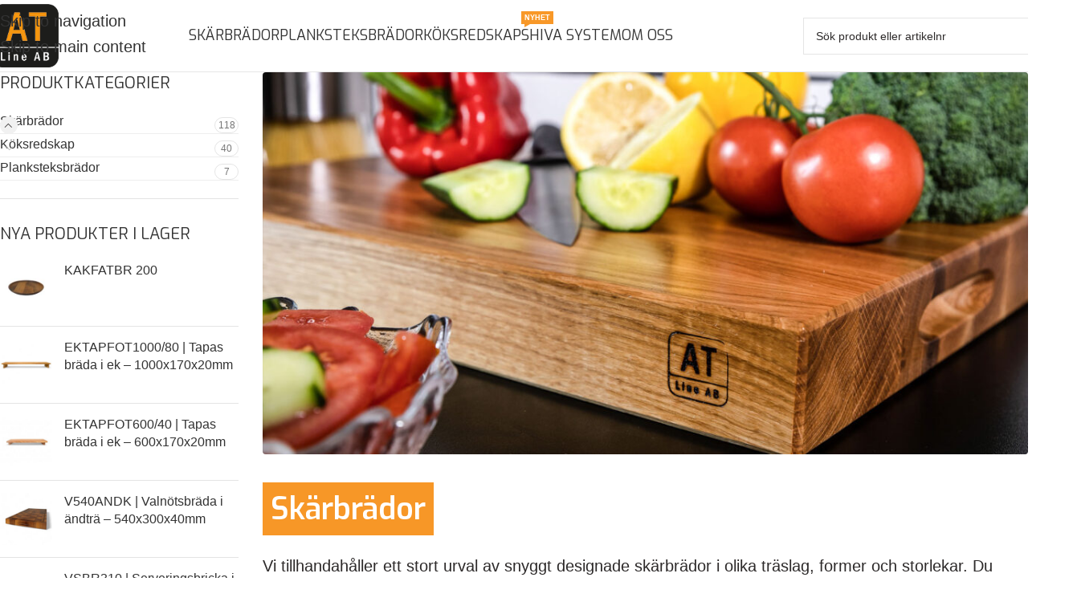

--- FILE ---
content_type: text/html; charset=UTF-8
request_url: https://at-line.se/produktkategori/skarbrador/alla-produkter/
body_size: 31379
content:
<!DOCTYPE html>
<html lang="sv-SE">
<head>
	<meta charset="UTF-8">
	<link rel="profile" href="https://gmpg.org/xfn/11">
	<link rel="pingback" href="https://at-line.se/xmlrpc.php">

	<meta name='robots' content='index, follow, max-image-preview:large, max-snippet:-1, max-video-preview:-1'/>

	<!-- This site is optimized with the Yoast SEO plugin v26.7 - https://yoast.com/wordpress/plugins/seo/ -->
	<title>Alla skärbrädor - AT-Line</title>
	<link rel="canonical" href="https://at-line.se/produktkategori/skarbrador/alla-produkter/"/>
	<meta property="og:locale" content="sv_SE"/>
	<meta property="og:type" content="article"/>
	<meta property="og:title" content="Alla skärbrädor - AT-Line"/>
	<meta property="og:description" content="Skärbrädor       .                   Vi tillhandahåller ett stort urval av snyggt designade skärbrädor i olika träslag, former och storlekar. Du hittar allt från skärbrädor i massivt trä anpassade för det professionella köket, till mer flexibla brädor för hemmamiljö. Våra produkter uppfyller alla miljökrav och standarder. Skärbrädorna kan även hjälpa till att hålla matberedningen hygienisk men även också användas för att presentera maten för gästerna"/>
	<meta property="og:url" content="https://at-line.se/produktkategori/skarbrador/alla-produkter/"/>
	<meta property="og:site_name" content="AT-Line"/>
	<meta name="twitter:card" content="summary_large_image"/>
	<script type="application/ld+json" class="yoast-schema-graph">{"@context":"https://schema.org","@graph":[{"@type":"CollectionPage","@id":"https://at-line.se/produktkategori/skarbrador/alla-produkter/","url":"https://at-line.se/produktkategori/skarbrador/alla-produkter/","name":"Alla skärbrädor - AT-Line","isPartOf":{"@id":"https://at-line.se/#website"},"primaryImageOfPage":{"@id":"https://at-line.se/produktkategori/skarbrador/alla-produkter/#primaryimage"},"image":{"@id":"https://at-line.se/produktkategori/skarbrador/alla-produkter/#primaryimage"},"thumbnailUrl":"https://at-line.se/wp-content/uploads/2021/04/B-3-min.jpg","breadcrumb":{"@id":"https://at-line.se/produktkategori/skarbrador/alla-produkter/#breadcrumb"},"inLanguage":"sv-SE"},{"@type":"ImageObject","inLanguage":"sv-SE","@id":"https://at-line.se/produktkategori/skarbrador/alla-produkter/#primaryimage","url":"https://at-line.se/wp-content/uploads/2021/04/B-3-min.jpg","contentUrl":"https://at-line.se/wp-content/uploads/2021/04/B-3-min.jpg","width":800,"height":800},{"@type":"BreadcrumbList","@id":"https://at-line.se/produktkategori/skarbrador/alla-produkter/#breadcrumb","itemListElement":[{"@type":"ListItem","position":1,"name":"Hem","item":"https://at-line.se/"},{"@type":"ListItem","position":2,"name":"Skärbrädor","item":"https://at-line.se/produktkategori/skarbrador/"},{"@type":"ListItem","position":3,"name":"Alla skärbrädor"}]},{"@type":"WebSite","@id":"https://at-line.se/#website","url":"https://at-line.se/","name":"AT-Line","description":"Din kompletta leverantör av köksprodukter i trä","publisher":{"@id":"https://at-line.se/#organization"},"potentialAction":[{"@type":"SearchAction","target":{"@type":"EntryPoint","urlTemplate":"https://at-line.se/?s={search_term_string}"},"query-input":{"@type":"PropertyValueSpecification","valueRequired":true,"valueName":"search_term_string"}}],"inLanguage":"sv-SE"},{"@type":"Organization","@id":"https://at-line.se/#organization","name":"AT-Line AB","url":"https://at-line.se/","logo":{"@type":"ImageObject","inLanguage":"sv-SE","@id":"https://at-line.se/#/schema/logo/image/","url":"https://at-line.se/wp-content/uploads/2021/04/atlinelogo.png","contentUrl":"https://at-line.se/wp-content/uploads/2021/04/atlinelogo.png","width":150,"height":144,"caption":"AT-Line AB"},"image":{"@id":"https://at-line.se/#/schema/logo/image/"}}]}</script>
	<!-- / Yoast SEO plugin. -->


<link rel='dns-prefetch' href='//fonts.googleapis.com'/>
<link rel="alternate" type="application/rss+xml" title="AT-Line &raquo; Webbflöde" href="https://at-line.se/feed/"/>
<link rel="alternate" type="application/rss+xml" title="Webbflöde för AT-Line &raquo; Alla skärbrädor, Kategori" href="https://at-line.se/produktkategori/skarbrador/alla-produkter/feed/"/>
<style id='wp-img-auto-sizes-contain-inline-css' type='text/css'>
img:is([sizes=auto i],[sizes^="auto," i]){contain-intrinsic-size:3000px 1500px}
/*# sourceURL=wp-img-auto-sizes-contain-inline-css */
</style>
<style id='wp-block-library-inline-css' type='text/css'>
:root{--wp-block-synced-color:#7a00df;--wp-block-synced-color--rgb:122,0,223;--wp-bound-block-color:var(--wp-block-synced-color);--wp-editor-canvas-background:#ddd;--wp-admin-theme-color:#007cba;--wp-admin-theme-color--rgb:0,124,186;--wp-admin-theme-color-darker-10:#006ba1;--wp-admin-theme-color-darker-10--rgb:0,107,160.5;--wp-admin-theme-color-darker-20:#005a87;--wp-admin-theme-color-darker-20--rgb:0,90,135;--wp-admin-border-width-focus:2px}@media (min-resolution:192dpi){:root{--wp-admin-border-width-focus:1.5px}}.wp-element-button{cursor:pointer}:root .has-very-light-gray-background-color{background-color:#eee}:root .has-very-dark-gray-background-color{background-color:#313131}:root .has-very-light-gray-color{color:#eee}:root .has-very-dark-gray-color{color:#313131}:root .has-vivid-green-cyan-to-vivid-cyan-blue-gradient-background{background:linear-gradient(135deg,#00d084,#0693e3)}:root .has-purple-crush-gradient-background{background:linear-gradient(135deg,#34e2e4,#4721fb 50%,#ab1dfe)}:root .has-hazy-dawn-gradient-background{background:linear-gradient(135deg,#faaca8,#dad0ec)}:root .has-subdued-olive-gradient-background{background:linear-gradient(135deg,#fafae1,#67a671)}:root .has-atomic-cream-gradient-background{background:linear-gradient(135deg,#fdd79a,#004a59)}:root .has-nightshade-gradient-background{background:linear-gradient(135deg,#330968,#31cdcf)}:root .has-midnight-gradient-background{background:linear-gradient(135deg,#020381,#2874fc)}:root{--wp--preset--font-size--normal:16px;--wp--preset--font-size--huge:42px}.has-regular-font-size{font-size:1em}.has-larger-font-size{font-size:2.625em}.has-normal-font-size{font-size:var(--wp--preset--font-size--normal)}.has-huge-font-size{font-size:var(--wp--preset--font-size--huge)}.has-text-align-center{text-align:center}.has-text-align-left{text-align:left}.has-text-align-right{text-align:right}.has-fit-text{white-space:nowrap!important}#end-resizable-editor-section{display:none}.aligncenter{clear:both}.items-justified-left{justify-content:flex-start}.items-justified-center{justify-content:center}.items-justified-right{justify-content:flex-end}.items-justified-space-between{justify-content:space-between}.screen-reader-text{border:0;clip-path:inset(50%);height:1px;margin:-1px;overflow:hidden;padding:0;position:absolute;width:1px;word-wrap:normal!important}.screen-reader-text:focus{background-color:#ddd;clip-path:none;color:#444;display:block;font-size:1em;height:auto;left:5px;line-height:normal;padding:15px 23px 14px;text-decoration:none;top:5px;width:auto;z-index:100000}html :where(.has-border-color){border-style:solid}html :where([style*=border-top-color]){border-top-style:solid}html :where([style*=border-right-color]){border-right-style:solid}html :where([style*=border-bottom-color]){border-bottom-style:solid}html :where([style*=border-left-color]){border-left-style:solid}html :where([style*=border-width]){border-style:solid}html :where([style*=border-top-width]){border-top-style:solid}html :where([style*=border-right-width]){border-right-style:solid}html :where([style*=border-bottom-width]){border-bottom-style:solid}html :where([style*=border-left-width]){border-left-style:solid}html :where(img[class*=wp-image-]){height:auto;max-width:100%}:where(figure){margin:0 0 1em}html :where(.is-position-sticky){--wp-admin--admin-bar--position-offset:var(--wp-admin--admin-bar--height,0px)}@media screen and (max-width:600px){html :where(.is-position-sticky){--wp-admin--admin-bar--position-offset:0px}}

/*# sourceURL=wp-block-library-inline-css */
</style><link rel='stylesheet' id='wc-blocks-style-css' href='https://at-line.se/wp-content/plugins/woocommerce/assets/client/blocks/wc-blocks.css?ver=wc-10.4.3' type='text/css' media='all'/>
<style id='global-styles-inline-css' type='text/css'>
:root{--wp--preset--aspect-ratio--square: 1;--wp--preset--aspect-ratio--4-3: 4/3;--wp--preset--aspect-ratio--3-4: 3/4;--wp--preset--aspect-ratio--3-2: 3/2;--wp--preset--aspect-ratio--2-3: 2/3;--wp--preset--aspect-ratio--16-9: 16/9;--wp--preset--aspect-ratio--9-16: 9/16;--wp--preset--color--black: #000000;--wp--preset--color--cyan-bluish-gray: #abb8c3;--wp--preset--color--white: #ffffff;--wp--preset--color--pale-pink: #f78da7;--wp--preset--color--vivid-red: #cf2e2e;--wp--preset--color--luminous-vivid-orange: #ff6900;--wp--preset--color--luminous-vivid-amber: #fcb900;--wp--preset--color--light-green-cyan: #7bdcb5;--wp--preset--color--vivid-green-cyan: #00d084;--wp--preset--color--pale-cyan-blue: #8ed1fc;--wp--preset--color--vivid-cyan-blue: #0693e3;--wp--preset--color--vivid-purple: #9b51e0;--wp--preset--gradient--vivid-cyan-blue-to-vivid-purple: linear-gradient(135deg,rgb(6,147,227) 0%,rgb(155,81,224) 100%);--wp--preset--gradient--light-green-cyan-to-vivid-green-cyan: linear-gradient(135deg,rgb(122,220,180) 0%,rgb(0,208,130) 100%);--wp--preset--gradient--luminous-vivid-amber-to-luminous-vivid-orange: linear-gradient(135deg,rgb(252,185,0) 0%,rgb(255,105,0) 100%);--wp--preset--gradient--luminous-vivid-orange-to-vivid-red: linear-gradient(135deg,rgb(255,105,0) 0%,rgb(207,46,46) 100%);--wp--preset--gradient--very-light-gray-to-cyan-bluish-gray: linear-gradient(135deg,rgb(238,238,238) 0%,rgb(169,184,195) 100%);--wp--preset--gradient--cool-to-warm-spectrum: linear-gradient(135deg,rgb(74,234,220) 0%,rgb(151,120,209) 20%,rgb(207,42,186) 40%,rgb(238,44,130) 60%,rgb(251,105,98) 80%,rgb(254,248,76) 100%);--wp--preset--gradient--blush-light-purple: linear-gradient(135deg,rgb(255,206,236) 0%,rgb(152,150,240) 100%);--wp--preset--gradient--blush-bordeaux: linear-gradient(135deg,rgb(254,205,165) 0%,rgb(254,45,45) 50%,rgb(107,0,62) 100%);--wp--preset--gradient--luminous-dusk: linear-gradient(135deg,rgb(255,203,112) 0%,rgb(199,81,192) 50%,rgb(65,88,208) 100%);--wp--preset--gradient--pale-ocean: linear-gradient(135deg,rgb(255,245,203) 0%,rgb(182,227,212) 50%,rgb(51,167,181) 100%);--wp--preset--gradient--electric-grass: linear-gradient(135deg,rgb(202,248,128) 0%,rgb(113,206,126) 100%);--wp--preset--gradient--midnight: linear-gradient(135deg,rgb(2,3,129) 0%,rgb(40,116,252) 100%);--wp--preset--font-size--small: 13px;--wp--preset--font-size--medium: 20px;--wp--preset--font-size--large: 36px;--wp--preset--font-size--x-large: 42px;--wp--preset--spacing--20: 0.44rem;--wp--preset--spacing--30: 0.67rem;--wp--preset--spacing--40: 1rem;--wp--preset--spacing--50: 1.5rem;--wp--preset--spacing--60: 2.25rem;--wp--preset--spacing--70: 3.38rem;--wp--preset--spacing--80: 5.06rem;--wp--preset--shadow--natural: 6px 6px 9px rgba(0, 0, 0, 0.2);--wp--preset--shadow--deep: 12px 12px 50px rgba(0, 0, 0, 0.4);--wp--preset--shadow--sharp: 6px 6px 0px rgba(0, 0, 0, 0.2);--wp--preset--shadow--outlined: 6px 6px 0px -3px rgb(255, 255, 255), 6px 6px rgb(0, 0, 0);--wp--preset--shadow--crisp: 6px 6px 0px rgb(0, 0, 0);}:where(body) { margin: 0; }.wp-site-blocks > .alignleft { float: left; margin-right: 2em; }.wp-site-blocks > .alignright { float: right; margin-left: 2em; }.wp-site-blocks > .aligncenter { justify-content: center; margin-left: auto; margin-right: auto; }:where(.is-layout-flex){gap: 0.5em;}:where(.is-layout-grid){gap: 0.5em;}.is-layout-flow > .alignleft{float: left;margin-inline-start: 0;margin-inline-end: 2em;}.is-layout-flow > .alignright{float: right;margin-inline-start: 2em;margin-inline-end: 0;}.is-layout-flow > .aligncenter{margin-left: auto !important;margin-right: auto !important;}.is-layout-constrained > .alignleft{float: left;margin-inline-start: 0;margin-inline-end: 2em;}.is-layout-constrained > .alignright{float: right;margin-inline-start: 2em;margin-inline-end: 0;}.is-layout-constrained > .aligncenter{margin-left: auto !important;margin-right: auto !important;}.is-layout-constrained > :where(:not(.alignleft):not(.alignright):not(.alignfull)){margin-left: auto !important;margin-right: auto !important;}body .is-layout-flex{display: flex;}.is-layout-flex{flex-wrap: wrap;align-items: center;}.is-layout-flex > :is(*, div){margin: 0;}body .is-layout-grid{display: grid;}.is-layout-grid > :is(*, div){margin: 0;}body{padding-top: 0px;padding-right: 0px;padding-bottom: 0px;padding-left: 0px;}a:where(:not(.wp-element-button)){text-decoration: none;}:root :where(.wp-element-button, .wp-block-button__link){background-color: #32373c;border-width: 0;color: #fff;font-family: inherit;font-size: inherit;font-style: inherit;font-weight: inherit;letter-spacing: inherit;line-height: inherit;padding-top: calc(0.667em + 2px);padding-right: calc(1.333em + 2px);padding-bottom: calc(0.667em + 2px);padding-left: calc(1.333em + 2px);text-decoration: none;text-transform: inherit;}.has-black-color{color: var(--wp--preset--color--black) !important;}.has-cyan-bluish-gray-color{color: var(--wp--preset--color--cyan-bluish-gray) !important;}.has-white-color{color: var(--wp--preset--color--white) !important;}.has-pale-pink-color{color: var(--wp--preset--color--pale-pink) !important;}.has-vivid-red-color{color: var(--wp--preset--color--vivid-red) !important;}.has-luminous-vivid-orange-color{color: var(--wp--preset--color--luminous-vivid-orange) !important;}.has-luminous-vivid-amber-color{color: var(--wp--preset--color--luminous-vivid-amber) !important;}.has-light-green-cyan-color{color: var(--wp--preset--color--light-green-cyan) !important;}.has-vivid-green-cyan-color{color: var(--wp--preset--color--vivid-green-cyan) !important;}.has-pale-cyan-blue-color{color: var(--wp--preset--color--pale-cyan-blue) !important;}.has-vivid-cyan-blue-color{color: var(--wp--preset--color--vivid-cyan-blue) !important;}.has-vivid-purple-color{color: var(--wp--preset--color--vivid-purple) !important;}.has-black-background-color{background-color: var(--wp--preset--color--black) !important;}.has-cyan-bluish-gray-background-color{background-color: var(--wp--preset--color--cyan-bluish-gray) !important;}.has-white-background-color{background-color: var(--wp--preset--color--white) !important;}.has-pale-pink-background-color{background-color: var(--wp--preset--color--pale-pink) !important;}.has-vivid-red-background-color{background-color: var(--wp--preset--color--vivid-red) !important;}.has-luminous-vivid-orange-background-color{background-color: var(--wp--preset--color--luminous-vivid-orange) !important;}.has-luminous-vivid-amber-background-color{background-color: var(--wp--preset--color--luminous-vivid-amber) !important;}.has-light-green-cyan-background-color{background-color: var(--wp--preset--color--light-green-cyan) !important;}.has-vivid-green-cyan-background-color{background-color: var(--wp--preset--color--vivid-green-cyan) !important;}.has-pale-cyan-blue-background-color{background-color: var(--wp--preset--color--pale-cyan-blue) !important;}.has-vivid-cyan-blue-background-color{background-color: var(--wp--preset--color--vivid-cyan-blue) !important;}.has-vivid-purple-background-color{background-color: var(--wp--preset--color--vivid-purple) !important;}.has-black-border-color{border-color: var(--wp--preset--color--black) !important;}.has-cyan-bluish-gray-border-color{border-color: var(--wp--preset--color--cyan-bluish-gray) !important;}.has-white-border-color{border-color: var(--wp--preset--color--white) !important;}.has-pale-pink-border-color{border-color: var(--wp--preset--color--pale-pink) !important;}.has-vivid-red-border-color{border-color: var(--wp--preset--color--vivid-red) !important;}.has-luminous-vivid-orange-border-color{border-color: var(--wp--preset--color--luminous-vivid-orange) !important;}.has-luminous-vivid-amber-border-color{border-color: var(--wp--preset--color--luminous-vivid-amber) !important;}.has-light-green-cyan-border-color{border-color: var(--wp--preset--color--light-green-cyan) !important;}.has-vivid-green-cyan-border-color{border-color: var(--wp--preset--color--vivid-green-cyan) !important;}.has-pale-cyan-blue-border-color{border-color: var(--wp--preset--color--pale-cyan-blue) !important;}.has-vivid-cyan-blue-border-color{border-color: var(--wp--preset--color--vivid-cyan-blue) !important;}.has-vivid-purple-border-color{border-color: var(--wp--preset--color--vivid-purple) !important;}.has-vivid-cyan-blue-to-vivid-purple-gradient-background{background: var(--wp--preset--gradient--vivid-cyan-blue-to-vivid-purple) !important;}.has-light-green-cyan-to-vivid-green-cyan-gradient-background{background: var(--wp--preset--gradient--light-green-cyan-to-vivid-green-cyan) !important;}.has-luminous-vivid-amber-to-luminous-vivid-orange-gradient-background{background: var(--wp--preset--gradient--luminous-vivid-amber-to-luminous-vivid-orange) !important;}.has-luminous-vivid-orange-to-vivid-red-gradient-background{background: var(--wp--preset--gradient--luminous-vivid-orange-to-vivid-red) !important;}.has-very-light-gray-to-cyan-bluish-gray-gradient-background{background: var(--wp--preset--gradient--very-light-gray-to-cyan-bluish-gray) !important;}.has-cool-to-warm-spectrum-gradient-background{background: var(--wp--preset--gradient--cool-to-warm-spectrum) !important;}.has-blush-light-purple-gradient-background{background: var(--wp--preset--gradient--blush-light-purple) !important;}.has-blush-bordeaux-gradient-background{background: var(--wp--preset--gradient--blush-bordeaux) !important;}.has-luminous-dusk-gradient-background{background: var(--wp--preset--gradient--luminous-dusk) !important;}.has-pale-ocean-gradient-background{background: var(--wp--preset--gradient--pale-ocean) !important;}.has-electric-grass-gradient-background{background: var(--wp--preset--gradient--electric-grass) !important;}.has-midnight-gradient-background{background: var(--wp--preset--gradient--midnight) !important;}.has-small-font-size{font-size: var(--wp--preset--font-size--small) !important;}.has-medium-font-size{font-size: var(--wp--preset--font-size--medium) !important;}.has-large-font-size{font-size: var(--wp--preset--font-size--large) !important;}.has-x-large-font-size{font-size: var(--wp--preset--font-size--x-large) !important;}
/*# sourceURL=global-styles-inline-css */
</style>

<style id='woocommerce-inline-inline-css' type='text/css'>
.woocommerce form .form-row .required { visibility: visible; }
/*# sourceURL=woocommerce-inline-inline-css */
</style>
<link rel='stylesheet' id='js_composer_front-css' href='https://at-line.se/wp-content/plugins/js_composer/assets/css/js_composer.min.css?ver=8.7.2' type='text/css' media='all'/>
<link rel='stylesheet' id='wd-style-base-css' href='https://at-line.se/wp-content/themes/woodmart/css/parts/base.min.css?ver=8.3.9' type='text/css' media='all'/>
<link rel='stylesheet' id='wd-helpers-wpb-elem-css' href='https://at-line.se/wp-content/themes/woodmart/css/parts/helpers-wpb-elem.min.css?ver=8.3.9' type='text/css' media='all'/>
<link rel='stylesheet' id='wd-revolution-slider-css' href='https://at-line.se/wp-content/themes/woodmart/css/parts/int-rev-slider.min.css?ver=8.3.9' type='text/css' media='all'/>
<link rel='stylesheet' id='wd-wpbakery-base-css' href='https://at-line.se/wp-content/themes/woodmart/css/parts/int-wpb-base.min.css?ver=8.3.9' type='text/css' media='all'/>
<link rel='stylesheet' id='wd-wpbakery-base-deprecated-css' href='https://at-line.se/wp-content/themes/woodmart/css/parts/int-wpb-base-deprecated.min.css?ver=8.3.9' type='text/css' media='all'/>
<link rel='stylesheet' id='wd-int-wordfence-css' href='https://at-line.se/wp-content/themes/woodmart/css/parts/int-wordfence.min.css?ver=8.3.9' type='text/css' media='all'/>
<link rel='stylesheet' id='wd-notices-fixed-css' href='https://at-line.se/wp-content/themes/woodmart/css/parts/woo-opt-sticky-notices-old.min.css?ver=8.3.9' type='text/css' media='all'/>
<link rel='stylesheet' id='wd-woocommerce-base-css' href='https://at-line.se/wp-content/themes/woodmart/css/parts/woocommerce-base.min.css?ver=8.3.9' type='text/css' media='all'/>
<link rel='stylesheet' id='wd-mod-star-rating-css' href='https://at-line.se/wp-content/themes/woodmart/css/parts/mod-star-rating.min.css?ver=8.3.9' type='text/css' media='all'/>
<link rel='stylesheet' id='wd-woocommerce-block-notices-css' href='https://at-line.se/wp-content/themes/woodmart/css/parts/woo-mod-block-notices.min.css?ver=8.3.9' type='text/css' media='all'/>
<link rel='stylesheet' id='wd-widget-active-filters-css' href='https://at-line.se/wp-content/themes/woodmart/css/parts/woo-widget-active-filters.min.css?ver=8.3.9' type='text/css' media='all'/>
<link rel='stylesheet' id='wd-woo-shop-predefined-css' href='https://at-line.se/wp-content/themes/woodmart/css/parts/woo-shop-predefined.min.css?ver=8.3.9' type='text/css' media='all'/>
<link rel='stylesheet' id='wd-shop-title-categories-css' href='https://at-line.se/wp-content/themes/woodmart/css/parts/woo-categories-loop-nav.min.css?ver=8.3.9' type='text/css' media='all'/>
<link rel='stylesheet' id='wd-woo-categories-loop-nav-mobile-accordion-css' href='https://at-line.se/wp-content/themes/woodmart/css/parts/woo-categories-loop-nav-mobile-accordion.min.css?ver=8.3.9' type='text/css' media='all'/>
<link rel='stylesheet' id='wd-woo-shop-el-products-per-page-css' href='https://at-line.se/wp-content/themes/woodmart/css/parts/woo-shop-el-products-per-page.min.css?ver=8.3.9' type='text/css' media='all'/>
<link rel='stylesheet' id='wd-woo-shop-page-title-css' href='https://at-line.se/wp-content/themes/woodmart/css/parts/woo-shop-page-title.min.css?ver=8.3.9' type='text/css' media='all'/>
<link rel='stylesheet' id='wd-woo-mod-shop-loop-head-css' href='https://at-line.se/wp-content/themes/woodmart/css/parts/woo-mod-shop-loop-head.min.css?ver=8.3.9' type='text/css' media='all'/>
<link rel='stylesheet' id='wd-woo-shop-el-order-by-css' href='https://at-line.se/wp-content/themes/woodmart/css/parts/woo-shop-el-order-by.min.css?ver=8.3.9' type='text/css' media='all'/>
<link rel='stylesheet' id='wd-opt-form-underline-css' href='https://at-line.se/wp-content/themes/woodmart/css/parts/opt-form-underline.min.css?ver=8.3.9' type='text/css' media='all'/>
<link rel='stylesheet' id='wd-wp-blocks-css' href='https://at-line.se/wp-content/themes/woodmart/css/parts/wp-blocks.min.css?ver=8.3.9' type='text/css' media='all'/>
<link rel='stylesheet' id='child-style-css' href='https://at-line.se/wp-content/themes/woodmart-child/style.css?ver=8.3.9' type='text/css' media='all'/>
<link rel='stylesheet' id='wd-header-base-css' href='https://at-line.se/wp-content/themes/woodmart/css/parts/header-base.min.css?ver=8.3.9' type='text/css' media='all'/>
<link rel='stylesheet' id='wd-mod-tools-css' href='https://at-line.se/wp-content/themes/woodmart/css/parts/mod-tools.min.css?ver=8.3.9' type='text/css' media='all'/>
<link rel='stylesheet' id='wd-mod-nav-menu-label-css' href='https://at-line.se/wp-content/themes/woodmart/css/parts/mod-nav-menu-label.min.css?ver=8.3.9' type='text/css' media='all'/>
<link rel='stylesheet' id='wd-header-search-css' href='https://at-line.se/wp-content/themes/woodmart/css/parts/header-el-search.min.css?ver=8.3.9' type='text/css' media='all'/>
<link rel='stylesheet' id='wd-header-search-form-css' href='https://at-line.se/wp-content/themes/woodmart/css/parts/header-el-search-form.min.css?ver=8.3.9' type='text/css' media='all'/>
<link rel='stylesheet' id='wd-wd-search-form-css' href='https://at-line.se/wp-content/themes/woodmart/css/parts/wd-search-form.min.css?ver=8.3.9' type='text/css' media='all'/>
<link rel='stylesheet' id='wd-wd-search-results-css' href='https://at-line.se/wp-content/themes/woodmart/css/parts/wd-search-results.min.css?ver=8.3.9' type='text/css' media='all'/>
<link rel='stylesheet' id='wd-wd-search-dropdown-css' href='https://at-line.se/wp-content/themes/woodmart/css/parts/wd-search-dropdown.min.css?ver=8.3.9' type='text/css' media='all'/>
<link rel='stylesheet' id='wd-header-mobile-nav-dropdown-css' href='https://at-line.se/wp-content/themes/woodmart/css/parts/header-el-mobile-nav-dropdown.min.css?ver=8.3.9' type='text/css' media='all'/>
<link rel='stylesheet' id='wd-off-canvas-sidebar-css' href='https://at-line.se/wp-content/themes/woodmart/css/parts/opt-off-canvas-sidebar.min.css?ver=8.3.9' type='text/css' media='all'/>
<link rel='stylesheet' id='wd-widget-product-cat-css' href='https://at-line.se/wp-content/themes/woodmart/css/parts/woo-widget-product-cat.min.css?ver=8.3.9' type='text/css' media='all'/>
<link rel='stylesheet' id='wd-widget-product-list-css' href='https://at-line.se/wp-content/themes/woodmart/css/parts/woo-widget-product-list.min.css?ver=8.3.9' type='text/css' media='all'/>
<link rel='stylesheet' id='wd-button-css' href='https://at-line.se/wp-content/themes/woodmart/css/parts/el-button.min.css?ver=8.3.9' type='text/css' media='all'/>
<link rel='stylesheet' id='wd-section-title-css' href='https://at-line.se/wp-content/themes/woodmart/css/parts/el-section-title.min.css?ver=8.3.9' type='text/css' media='all'/>
<link rel='stylesheet' id='wd-mod-highlighted-text-css' href='https://at-line.se/wp-content/themes/woodmart/css/parts/mod-highlighted-text.min.css?ver=8.3.9' type='text/css' media='all'/>
<link rel='stylesheet' id='wd-el-subtitle-style-css' href='https://at-line.se/wp-content/themes/woodmart/css/parts/el-subtitle-style.min.css?ver=8.3.9' type='text/css' media='all'/>
<link rel='stylesheet' id='wd-shop-filter-area-css' href='https://at-line.se/wp-content/themes/woodmart/css/parts/woo-shop-el-filters-area.min.css?ver=8.3.9' type='text/css' media='all'/>
<link rel='stylesheet' id='wd-bordered-product-css' href='https://at-line.se/wp-content/themes/woodmart/css/parts/woo-opt-bordered-product.min.css?ver=8.3.9' type='text/css' media='all'/>
<link rel='stylesheet' id='wd-product-loop-css' href='https://at-line.se/wp-content/themes/woodmart/css/parts/woo-product-loop.min.css?ver=8.3.9' type='text/css' media='all'/>
<link rel='stylesheet' id='wd-product-loop-quick-css' href='https://at-line.se/wp-content/themes/woodmart/css/parts/woo-product-loop-quick.min.css?ver=8.3.9' type='text/css' media='all'/>
<link rel='stylesheet' id='wd-categories-loop-default-css' href='https://at-line.se/wp-content/themes/woodmart/css/parts/woo-categories-loop-default-old.min.css?ver=8.3.9' type='text/css' media='all'/>
<link rel='stylesheet' id='wd-woo-categories-loop-css' href='https://at-line.se/wp-content/themes/woodmart/css/parts/woo-categories-loop.min.css?ver=8.3.9' type='text/css' media='all'/>
<link rel='stylesheet' id='wd-categories-loop-css' href='https://at-line.se/wp-content/themes/woodmart/css/parts/woo-categories-loop-old.min.css?ver=8.3.9' type='text/css' media='all'/>
<link rel='stylesheet' id='wd-sticky-loader-css' href='https://at-line.se/wp-content/themes/woodmart/css/parts/mod-sticky-loader.min.css?ver=8.3.9' type='text/css' media='all'/>
<link rel='stylesheet' id='wd-footer-base-css' href='https://at-line.se/wp-content/themes/woodmart/css/parts/footer-base.min.css?ver=8.3.9' type='text/css' media='all'/>
<link rel='stylesheet' id='wd-responsive-text-css' href='https://at-line.se/wp-content/themes/woodmart/css/parts/el-responsive-text.min.css?ver=8.3.9' type='text/css' media='all'/>
<link rel='stylesheet' id='wd-scroll-top-css' href='https://at-line.se/wp-content/themes/woodmart/css/parts/opt-scrolltotop.min.css?ver=8.3.9' type='text/css' media='all'/>
<link rel='stylesheet' id='wd-shop-off-canvas-sidebar-css' href='https://at-line.se/wp-content/themes/woodmart/css/parts/opt-shop-off-canvas-sidebar.min.css?ver=8.3.9' type='text/css' media='all'/>
<link rel='stylesheet' id='xts-google-fonts-css' href='https://fonts.googleapis.com/css?family=Exo%3A400%2C600&#038;ver=8.3.9' type='text/css' media='all'/>
<script type="text/javascript" src="https://at-line.se/wp-includes/js/jquery/jquery.min.js?ver=3.7.1" id="jquery-core-js"></script>
<script type="text/javascript" src="https://at-line.se/wp-includes/js/jquery/jquery-migrate.min.js?ver=3.4.1" id="jquery-migrate-js"></script>
<script type="text/javascript" src="https://at-line.se/wp-content/plugins/woocommerce/assets/js/jquery-blockui/jquery.blockUI.min.js?ver=2.7.0-wc.10.4.3" id="wc-jquery-blockui-js" data-wp-strategy="defer"></script>
<script type="text/javascript" id="wc-add-to-cart-js-extra">
/* <![CDATA[ */
var wc_add_to_cart_params = {"ajax_url":"/wp-admin/admin-ajax.php","wc_ajax_url":"/?wc-ajax=%%endpoint%%","i18n_view_cart":"Visa varukorg","cart_url":"https://at-line.se","is_cart":"","cart_redirect_after_add":"no"};
//# sourceURL=wc-add-to-cart-js-extra
/* ]]> */
</script>
<script type="text/javascript" src="https://at-line.se/wp-content/plugins/woocommerce/assets/js/frontend/add-to-cart.min.js?ver=10.4.3" id="wc-add-to-cart-js" data-wp-strategy="defer"></script>
<script type="text/javascript" src="https://at-line.se/wp-content/plugins/woocommerce/assets/js/js-cookie/js.cookie.min.js?ver=2.1.4-wc.10.4.3" id="wc-js-cookie-js" defer="defer" data-wp-strategy="defer"></script>
<script type="text/javascript" id="woocommerce-js-extra">
/* <![CDATA[ */
var woocommerce_params = {"ajax_url":"/wp-admin/admin-ajax.php","wc_ajax_url":"/?wc-ajax=%%endpoint%%","i18n_password_show":"Visa l\u00f6senord","i18n_password_hide":"D\u00f6lj l\u00f6senord"};
//# sourceURL=woocommerce-js-extra
/* ]]> */
</script>
<script type="text/javascript" src="https://at-line.se/wp-content/plugins/woocommerce/assets/js/frontend/woocommerce.min.js?ver=10.4.3" id="woocommerce-js" defer="defer" data-wp-strategy="defer"></script>
<script type="text/javascript" src="https://at-line.se/wp-content/plugins/js_composer/assets/js/vendors/woocommerce-add-to-cart.js?ver=8.7.2" id="vc_woocommerce-add-to-cart-js-js"></script>
<script type="text/javascript" src="https://at-line.se/wp-content/themes/woodmart/js/libs/device.min.js?ver=8.3.9" id="wd-device-library-js"></script>
<script type="text/javascript" src="https://at-line.se/wp-content/themes/woodmart/js/scripts/global/scrollBar.min.js?ver=8.3.9" id="wd-scrollbar-js"></script>
<script></script><link rel="https://api.w.org/" href="https://at-line.se/wp-json/"/><link rel="alternate" title="JSON" type="application/json" href="https://at-line.se/wp-json/wp/v2/product_cat/97"/><link rel="EditURI" type="application/rsd+xml" title="RSD" href="https://at-line.se/xmlrpc.php?rsd"/>
<meta name="generator" content="WordPress 6.9"/>
<meta name="generator" content="WooCommerce 10.4.3"/>

		<!-- GA Google Analytics @ https://m0n.co/ga -->
		<script async src="https://www.googletagmanager.com/gtag/js?id=G-J3KE4R89F1"></script>
		<script>
			window.dataLayer = window.dataLayer || [];
			function gtag(){dataLayer.push(arguments);}
			gtag('js', new Date());
			gtag('config', 'G-J3KE4R89F1');
		</script>

						<meta name="viewport" content="width=device-width, initial-scale=1.0, maximum-scale=1.0, user-scalable=no">
										<noscript><style>.woocommerce-product-gallery{ opacity: 1 !important; }</style></noscript>
	<meta name="generator" content="Powered by WPBakery Page Builder - drag and drop page builder for WordPress."/>
<noscript><style>.lazyload[data-src]{display:none !important;}</style></noscript><style>.lazyload{background-image:none !important;}.lazyload:before{background-image:none !important;}</style><meta name="generator" content="Powered by Slider Revolution 6.6.20 - responsive, Mobile-Friendly Slider Plugin for WordPress with comfortable drag and drop interface."/>
<script>function setREVStartSize(e){
			//window.requestAnimationFrame(function() {
				window.RSIW = window.RSIW===undefined ? window.innerWidth : window.RSIW;
				window.RSIH = window.RSIH===undefined ? window.innerHeight : window.RSIH;
				try {
					var pw = document.getElementById(e.c).parentNode.offsetWidth,
						newh;
					pw = pw===0 || isNaN(pw) || (e.l=="fullwidth" || e.layout=="fullwidth") ? window.RSIW : pw;
					e.tabw = e.tabw===undefined ? 0 : parseInt(e.tabw);
					e.thumbw = e.thumbw===undefined ? 0 : parseInt(e.thumbw);
					e.tabh = e.tabh===undefined ? 0 : parseInt(e.tabh);
					e.thumbh = e.thumbh===undefined ? 0 : parseInt(e.thumbh);
					e.tabhide = e.tabhide===undefined ? 0 : parseInt(e.tabhide);
					e.thumbhide = e.thumbhide===undefined ? 0 : parseInt(e.thumbhide);
					e.mh = e.mh===undefined || e.mh=="" || e.mh==="auto" ? 0 : parseInt(e.mh,0);
					if(e.layout==="fullscreen" || e.l==="fullscreen")
						newh = Math.max(e.mh,window.RSIH);
					else{
						e.gw = Array.isArray(e.gw) ? e.gw : [e.gw];
						for (var i in e.rl) if (e.gw[i]===undefined || e.gw[i]===0) e.gw[i] = e.gw[i-1];
						e.gh = e.el===undefined || e.el==="" || (Array.isArray(e.el) && e.el.length==0)? e.gh : e.el;
						e.gh = Array.isArray(e.gh) ? e.gh : [e.gh];
						for (var i in e.rl) if (e.gh[i]===undefined || e.gh[i]===0) e.gh[i] = e.gh[i-1];
											
						var nl = new Array(e.rl.length),
							ix = 0,
							sl;
						e.tabw = e.tabhide>=pw ? 0 : e.tabw;
						e.thumbw = e.thumbhide>=pw ? 0 : e.thumbw;
						e.tabh = e.tabhide>=pw ? 0 : e.tabh;
						e.thumbh = e.thumbhide>=pw ? 0 : e.thumbh;
						for (var i in e.rl) nl[i] = e.rl[i]<window.RSIW ? 0 : e.rl[i];
						sl = nl[0];
						for (var i in nl) if (sl>nl[i] && nl[i]>0) { sl = nl[i]; ix=i;}
						var m = pw>(e.gw[ix]+e.tabw+e.thumbw) ? 1 : (pw-(e.tabw+e.thumbw)) / (e.gw[ix]);
						newh =  (e.gh[ix] * m) + (e.tabh + e.thumbh);
					}
					var el = document.getElementById(e.c);
					if (el!==null && el) el.style.height = newh+"px";
					el = document.getElementById(e.c+"_wrapper");
					if (el!==null && el) {
						el.style.height = newh+"px";
						el.style.display = "block";
					}
				} catch(e){
					console.log("Failure at Presize of Slider:" + e)
				}
			//});
		  };</script>
<style>
		
		</style><noscript><style> .wpb_animate_when_almost_visible { opacity: 1; }</style></noscript>			<style id="wd-style-header_841375-css" data-type="wd-style-header_841375">
				:root{
	--wd-top-bar-h: .00001px;
	--wd-top-bar-sm-h: .00001px;
	--wd-top-bar-sticky-h: .00001px;
	--wd-top-bar-brd-w: .00001px;

	--wd-header-general-h: 90px;
	--wd-header-general-sm-h: 60px;
	--wd-header-general-sticky-h: 60px;
	--wd-header-general-brd-w: 1px;

	--wd-header-bottom-h: .00001px;
	--wd-header-bottom-sm-h: .00001px;
	--wd-header-bottom-sticky-h: .00001px;
	--wd-header-bottom-brd-w: .00001px;

	--wd-header-clone-h: .00001px;

	--wd-header-brd-w: calc(var(--wd-top-bar-brd-w) + var(--wd-header-general-brd-w) + var(--wd-header-bottom-brd-w));
	--wd-header-h: calc(var(--wd-top-bar-h) + var(--wd-header-general-h) + var(--wd-header-bottom-h) + var(--wd-header-brd-w));
	--wd-header-sticky-h: calc(var(--wd-top-bar-sticky-h) + var(--wd-header-general-sticky-h) + var(--wd-header-bottom-sticky-h) + var(--wd-header-clone-h) + var(--wd-header-brd-w));
	--wd-header-sm-h: calc(var(--wd-top-bar-sm-h) + var(--wd-header-general-sm-h) + var(--wd-header-bottom-sm-h) + var(--wd-header-brd-w));
}


.whb-sticked .whb-general-header .wd-dropdown:not(.sub-sub-menu) {
	margin-top: 9px;
}

.whb-sticked .whb-general-header .wd-dropdown:not(.sub-sub-menu):after {
	height: 20px;
}


:root:has(.whb-general-header.whb-border-boxed) {
	--wd-header-general-brd-w: .00001px;
}

@media (max-width: 1024px) {
:root:has(.whb-general-header.whb-hidden-mobile) {
	--wd-header-general-brd-w: .00001px;
}
}




		
.whb-byuwf52twgalsziyn4o8 form.searchform {
	--wd-form-height: 46px;
}.whb-general-header-inner { border-color: rgba(129, 129, 129, 0.2);border-bottom-width: 1px;border-bottom-style: solid; }			</style>
						<style id="wd-style-theme_settings_default-css" data-type="wd-style-theme_settings_default">
				@font-face {
	font-weight: normal;
	font-style: normal;
	font-family: "woodmart-font";
	src: url("//at-line.se/wp-content/themes/woodmart/fonts/woodmart-font-1-400.woff2?v=8.3.9") format("woff2");
}

@font-face {
	font-family: "star";
	font-weight: 400;
	font-style: normal;
	src: url("//at-line.se/wp-content/plugins/woocommerce/assets/fonts/star.eot?#iefix") format("embedded-opentype"), url("//at-line.se/wp-content/plugins/woocommerce/assets/fonts/star.woff") format("woff"), url("//at-line.se/wp-content/plugins/woocommerce/assets/fonts/star.ttf") format("truetype"), url("//at-line.se/wp-content/plugins/woocommerce/assets/fonts/star.svg#star") format("svg");
}

@font-face {
	font-family: "WooCommerce";
	font-weight: 400;
	font-style: normal;
	src: url("//at-line.se/wp-content/plugins/woocommerce/assets/fonts/WooCommerce.eot?#iefix") format("embedded-opentype"), url("//at-line.se/wp-content/plugins/woocommerce/assets/fonts/WooCommerce.woff") format("woff"), url("//at-line.se/wp-content/plugins/woocommerce/assets/fonts/WooCommerce.ttf") format("truetype"), url("//at-line.se/wp-content/plugins/woocommerce/assets/fonts/WooCommerce.svg#WooCommerce") format("svg");
}

:root {
	--wd-text-font: Arial, Helvetica, sans-serif;
	--wd-text-font-weight: 400;
	--wd-text-color: #2d2a2a;
	--wd-text-font-size: 20px;
	--wd-title-font: Arial, Helvetica, sans-serif;
	--wd-title-font-weight: 400;
	--wd-title-color: #242424;
	--wd-entities-title-font: Arial, Helvetica, sans-serif;
	--wd-entities-title-font-weight: 400;
	--wd-entities-title-color: #333333;
	--wd-entities-title-color-hover: rgb(51 51 51 / 65%);
	--wd-alternative-font: "Exo", Arial, Helvetica, sans-serif;
	--wd-widget-title-font: "Exo", Arial, Helvetica, sans-serif;
	--wd-widget-title-font-weight: 400;
	--wd-widget-title-transform: uppercase;
	--wd-widget-title-color: #333;
	--wd-widget-title-font-size: 16px;
	--wd-header-el-font: "Exo", Arial, Helvetica, sans-serif;
	--wd-header-el-font-weight: 400;
	--wd-header-el-transform: uppercase;
	--wd-header-el-font-size: 18px;
	--wd-otl-style: dotted;
	--wd-otl-width: 2px;
	--wd-primary-color: #f89828;
	--wd-alternative-color: #fbbc34;
	--btn-default-bgcolor: #f7f7f7;
	--btn-default-bgcolor-hover: #efefef;
	--btn-accented-bgcolor: #acc7bf;
	--btn-accented-bgcolor-hover: #9ebfb5;
	--wd-form-brd-width: 1px;
	--notices-success-bg: #459647;
	--notices-success-color: #fff;
	--notices-warning-bg: #E0B252;
	--notices-warning-color: #fff;
	--wd-link-color: #333333;
	--wd-link-color-hover: #242424;
}
.wd-age-verify-wrap {
	--wd-popup-width: 500px;
}
.wd-popup.wd-promo-popup {
	background-color: #111111;
	background-image: none;
	background-repeat: no-repeat;
	background-size: contain;
	background-position: left center;
}
.wd-promo-popup-wrap {
	--wd-popup-width: 400px;
}
:is(.woodmart-woocommerce-layered-nav, .wd-product-category-filter) .wd-scroll-content {
	max-height: 280px;
}
.wd-page-title .wd-page-title-bg img {
	object-fit: cover;
	object-position: center center;
}
.wd-footer {
	background-color: rgb(238,238,238);
	background-image: none;
}
.mfp-wrap.wd-popup-quick-view-wrap {
	--wd-popup-width: 920px;
}
:root{
--wd-container-w: 1340px;
--wd-form-brd-radius: 0px;
--btn-default-color: #333;
--btn-default-color-hover: #333;
--btn-accented-color: #fff;
--btn-accented-color-hover: #fff;
--btn-default-brd-radius: 0px;
--btn-default-box-shadow: none;
--btn-default-box-shadow-hover: none;
--btn-default-box-shadow-active: none;
--btn-default-bottom: 0px;
--btn-accented-brd-radius: 0px;
--btn-accented-box-shadow: none;
--btn-accented-box-shadow-hover: none;
--btn-accented-box-shadow-active: none;
--btn-accented-bottom: 0px;
--wd-brd-radius: 0px;
}

@media (min-width: 1340px) {
[data-vc-full-width]:not([data-vc-stretch-content]),
:is(.vc_section, .vc_row).wd-section-stretch {
padding-left: calc((100vw - 1340px - var(--wd-sticky-nav-w) - var(--wd-scroll-w)) / 2);
padding-right: calc((100vw - 1340px - var(--wd-sticky-nav-w) - var(--wd-scroll-w)) / 2);
}
}


.wd-page-title {
background-color: #0a0a0a;
}

@font-face {
	font-family: "Glaciall";
	font-weight: 400;
	font-style: normal;
}

.woodmart-buttons.wd-pos-r-t {
	display: none;
}

.min-footer {
	font-size: 15px;
}

.shop-loop-head {
	display: none;
}

.price {
	display: none !important;
}

h1.product_title.entry-title {
	font-size: 30px;
}

.product-tabs-wrapper {
	display: none;
}

h3.title.slider-title {
	text-align: center;
}

.slider-title:before {
	width: 100%;
}

.woodmart-prefooter {
	background-color: #f9f9f9;
}

hr {
	width: 100%;
	border-top: 1px solid rgba(27,27,27,.2);
}

li.cat-item {
	border-bottom: 1px solid #eee !important;
	font-size: 16px !important;
}

a.wd-entities-title {
	font-size: 16px !important;
}

h5.widget-title {
	font-size: 20px !important;
}

.shop-loop-head {
	display: none !important;
}

.wd-prefooter {
	background: #eee !important;
}@media (min-width: 1025px) {
	.woodmart-navigation .item-level-0>a {
	padding-right: 15px;
	padding-left: 15px;
}

@media only screen and (max-width: 1500px) {
  .woodmart-navigation .item-level-0>a {
	padding-right: 10px;
	padding-left: 10px;
  }
}

@media only screen and (max-width: 1100px) {
  .woodmart-navigation .item-level-0>a {
	padding-right: 5px;
	padding-left: 5px;
  }
}

@media only screen and (max-width: 1100px) {
  .woodmart-navigation .item-level-0>a {
	font-size: 16px;
  }
}

@media only screen and (max-width: 1750px) {
  h2.vc_custom_heading.bildtext.vc_custom_1615627138226 {
		font-size: 40px !important;
  }
}

@media only screen and (max-width: 1750px) {
  h2.vc_custom_heading.vc_custom_1615592604835 {
		font-size: 32px !important;
  }
}

@media only screen and (max-width: 1750px) {
  h2.vc_custom_heading.vc_custom_1615673964251 {
		font-size: 40px !important;
  }
}

@media only screen and (max-width: 1750px) {
  h2.vc_custom_heading.vc_custom_1615673971109 {
		font-size: 32px !important;
  }
}

@media only screen and (max-width: 1750px) {
  h2.vc_custom_heading.bildtext.vc_custom_1615676785692 {
		font-size: 40px !important;
  }
}

@media only screen and (max-width: 1750px) {
  h2.vc_custom_heading.vc_custom_1615676761408 {
		font-size: 32px !important;
  }
}

img.vc_single_image-img.attachment-full:hover {
    -webkit-box-shadow: 0px 0px 11px 5px rgba(0,0,0,0.13);
    -moz-box-shadow: 0px 0px 11px 5px rgba(0,0,0,0.13);
    box-shadow: 0px 0px 11px 5px rgba(0,0,0,0.13);
    -webkit-transition: box-shadow 0.2s ease-out;
    -moz-transition: box-shadow 0.2s ease-out;
    -o-transition: box-shadow 0.2s ease-out;
    transition: box-shadow 0.2s ease-out;
}

img.vc_single_image-img.attachment-full {
    -webkit-box-shadow: 0px 0px 11px 5px rgba(0,0,0,0.13);
    -moz-box-shadow: 0px 0px 11px 5px rgba(0,0,0,0.13);
    box-shadow: 0px 0px 11px 5px rgba(0,0,0,0.13);
    -webkit-transition: box-shadow 0.5s ease-out;
    -moz-transition: box-shadow 0.5s ease-out;
    -o-transition: box-shadow 0.5s ease-out;
    transition: box-shadow 0.5s ease-out;
}


}

@media (min-width: 768px) and (max-width: 1024px) {
	@media only screen and (max-width: 1750px) {
  h2.vc_custom_heading.bildtext.vc_custom_1615627138226 {
		font-size: 40px !important;
  }
}

@media only screen and (max-width: 1750px) {
  h2.vc_custom_heading.vc_custom_1615592604835 {
		font-size: 32px !important;
  }
}

@media only screen and (max-width: 1750px) {
  h2.vc_custom_heading.vc_custom_1615673964251 {
		font-size: 40px !important;
  }
}

@media only screen and (max-width: 1750px) {
  h2.vc_custom_heading.vc_custom_1615673971109 {
		font-size: 32px !important;
  }
}

@media only screen and (max-width: 1750px) {
  h2.vc_custom_heading.bildtext.vc_custom_1615676785692 {
		font-size: 40px !important;
  }
}

@media only screen and (max-width: 1750px) {
  h2.vc_custom_heading.vc_custom_1615676761408 {
		font-size: 32px !important;
  }
}

img.vc_single_image-img.attachment-full:hover {
    -webkit-box-shadow: 0px 0px 11px 5px rgba(0,0,0,0.13);
    -moz-box-shadow: 0px 0px 11px 5px rgba(0,0,0,0.13);
    box-shadow: 0px 0px 11px 5px rgba(0,0,0,0.13);
    -webkit-transition: box-shadow 0.2s ease-out;
    -moz-transition: box-shadow 0.2s ease-out;
    -o-transition: box-shadow 0.2s ease-out;
    transition: box-shadow 0.2s ease-out;
}

img.vc_single_image-img.attachment-full {
    -webkit-box-shadow: 0px 0px 11px 5px rgba(0,0,0,0.13);
    -moz-box-shadow: 0px 0px 11px 5px rgba(0,0,0,0.13);
    box-shadow: 0px 0px 11px 5px rgba(0,0,0,0.13);
    -webkit-transition: box-shadow 0.5s ease-out;
    -moz-transition: box-shadow 0.5s ease-out;
    -o-transition: box-shadow 0.5s ease-out;
    transition: box-shadow 0.5s ease-out;
}
}

@media (max-width: 576px) {
	.whb-general-header .woodmart-logo img {
	margin-top: 0px;
	max-height: 90px;
}

.whb-sticked .switch-logo-enable .woodmart-sticky-logo {
	margin-top: -30px;
}
}

			</style>
			<link rel='stylesheet' id='rs-plugin-settings-css' href='https://at-line.se/wp-content/plugins/revslider/public/assets/css/rs6.css?ver=6.6.20' type='text/css' media='all'/>
<style id='rs-plugin-settings-inline-css' type='text/css'>
#rs-demo-id {}
/*# sourceURL=rs-plugin-settings-inline-css */
</style>
</head>

<body class="archive tax-product_cat term-alla-produkter term-97 wp-theme-woodmart wp-child-theme-woodmart-child theme-woodmart woocommerce woocommerce-page woocommerce-no-js wrapper-custom form-style-underlined  catalog-mode-on categories-accordion-on woodmart-archive-shop woodmart-ajax-shop-on login-see-prices notifications-sticky wpb-js-composer js-comp-ver-8.7.2 vc_responsive">
			<script type="text/javascript" id="wd-flicker-fix">// Flicker fix.</script>		<div class="wd-skip-links">
								<a href="#menu-at-line" class="wd-skip-navigation btn">
						Skip to navigation					</a>
								<a href="#main-content" class="wd-skip-content btn">
				Skip to main content			</a>
		</div>
			
	
	<div class="wd-page-wrapper website-wrapper">
									<header class="whb-header whb-header_841375 whb-sticky-shadow whb-scroll-stick whb-sticky-real">
					<div class="whb-main-header">
	
<div class="whb-row whb-general-header whb-sticky-row whb-without-bg whb-border-boxed whb-color-dark whb-flex-flex-middle">
	<div class="container">
		<div class="whb-flex-row whb-general-header-inner">
			<div class="whb-column whb-col-left whb-column8 whb-visible-lg">
	<div class="site-logo whb-zho4q0oy989b0dgm1wmz wd-switch-logo">
	<a href="https://at-line.se/" class="wd-logo wd-main-logo" rel="home" aria-label="Site logo">
		<img width="120" height="115" src="[data-uri]" class="attachment-full size-full lazyload" alt="" style="max-width:200px;" decoding="async" data-src="https://at-line.se/wp-content/uploads/2021/03/logomobil.png" data-eio-rwidth="120" data-eio-rheight="115"/><noscript><img width="120" height="115" src="https://at-line.se/wp-content/uploads/2021/03/logomobil.png" class="attachment-full size-full" alt="" style="max-width:200px;" decoding="async" data-eio="l"/></noscript>	</a>
					<a href="https://at-line.se/" class="wd-logo wd-sticky-logo" rel="home">
			<img width="120" height="115" src="[data-uri]" class="attachment-full size-full lazyload" alt="" style="max-width:150px;" decoding="async" data-src="https://at-line.se/wp-content/uploads/2021/03/logomobil.png" data-eio-rwidth="120" data-eio-rheight="115"/><noscript><img width="120" height="115" src="https://at-line.se/wp-content/uploads/2021/03/logomobil.png" class="attachment-full size-full" alt="" style="max-width:150px;" decoding="async" data-eio="l"/></noscript>		</a>
	</div>
</div>
<div class="whb-column whb-col-center whb-column9 whb-visible-lg">
	<nav class="wd-header-nav wd-header-main-nav text-center wd-design-1 whb-ht5f81j4xwk8nu25rw7g" role="navigation" aria-label="Main navigation">
	<ul id="menu-at-line" class="menu wd-nav wd-nav-header wd-nav-main wd-style-separated wd-gap-s"><li id="menu-item-7416" class="menu-item menu-item-type-taxonomy menu-item-object-product_cat current-product_cat-ancestor menu-item-has-children menu-item-7416 item-level-0 menu-simple-dropdown wd-event-hover"><a href="https://at-line.se/produktkategori/skarbrador/" class="woodmart-nav-link"><span class="nav-link-text">Skärbrädor</span></a><div class="color-scheme-dark wd-design-default wd-dropdown-menu wd-dropdown"><div class="container wd-entry-content">
<ul class="wd-sub-menu color-scheme-dark">
	<li id="menu-item-8445" class="menu-item menu-item-type-custom menu-item-object-custom menu-item-8445 item-level-1 wd-event-hover"><a href="https://at-line.se/produktkategori/skarbrador/" class="woodmart-nav-link">Alla skärbrädor</a></li>
	<li id="menu-item-8440" class="menu-item menu-item-type-taxonomy menu-item-object-product_cat menu-item-8440 item-level-1 wd-event-hover"><a href="https://at-line.se/produktkategori/skarbrador/produkter-i-bok/" class="woodmart-nav-link">Skärbrädor i Bok</a></li>
	<li id="menu-item-8441" class="menu-item menu-item-type-taxonomy menu-item-object-product_cat menu-item-8441 item-level-1 wd-event-hover"><a href="https://at-line.se/produktkategori/skarbrador/produkter-i-ek/" class="woodmart-nav-link">Skärbrädor i Ek</a></li>
	<li id="menu-item-8542" class="menu-item menu-item-type-taxonomy menu-item-object-product_cat menu-item-8542 item-level-1 wd-event-hover"><a href="https://at-line.se/produktkategori/skarbrador/produkter-i-valnot/" class="woodmart-nav-link">Skärbrädor i Valnöt</a></li>
	<li id="menu-item-8589" class="menu-item menu-item-type-post_type menu-item-object-page menu-item-8589 item-level-1 wd-event-hover"><a href="https://at-line.se/skotselrad/" class="woodmart-nav-link">Skötselråd</a></li>
</ul>
</div>
</div>
</li>
<li id="menu-item-7704" class="menu-item menu-item-type-taxonomy menu-item-object-product_cat menu-item-7704 item-level-0 menu-simple-dropdown wd-event-hover"><a href="https://at-line.se/produktkategori/planksteksbrador/" class="woodmart-nav-link"><span class="nav-link-text">Planksteksbrädor</span></a></li>
<li id="menu-item-7705" class="menu-item menu-item-type-taxonomy menu-item-object-product_cat menu-item-has-children menu-item-7705 item-level-0 menu-simple-dropdown wd-event-hover"><a href="https://at-line.se/produktkategori/koksredskap/" class="woodmart-nav-link"><span class="nav-link-text">Köksredskap</span></a><div class="color-scheme-dark wd-design-default wd-dropdown-menu wd-dropdown"><div class="container wd-entry-content">
<ul class="wd-sub-menu color-scheme-dark">
	<li id="menu-item-8446" class="menu-item menu-item-type-custom menu-item-object-custom menu-item-8446 item-level-1 wd-event-hover"><a href="https://at-line.se/produktkategori/koksredskap/" class="woodmart-nav-link">Alla köksredskap</a></li>
	<li id="menu-item-8443" class="menu-item menu-item-type-taxonomy menu-item-object-product_cat menu-item-8443 item-level-1 wd-event-hover"><a href="https://at-line.se/produktkategori/koksredskap/koksredskap-i-bjork/" class="woodmart-nav-link">Köksredskap i Björk</a></li>
	<li id="menu-item-8444" class="menu-item menu-item-type-taxonomy menu-item-object-product_cat menu-item-8444 item-level-1 wd-event-hover"><a href="https://at-line.se/produktkategori/koksredskap/koksredskap-i-bok/" class="woodmart-nav-link">Köksredskap i Bok</a></li>
	<li id="menu-item-8541" class="menu-item menu-item-type-taxonomy menu-item-object-product_cat menu-item-8541 item-level-1 wd-event-hover"><a href="https://at-line.se/produktkategori/koksredskap/koksredskap-i-valnot/" class="woodmart-nav-link">Köksredskap i Valnöt</a></li>
	<li id="menu-item-8540" class="menu-item menu-item-type-taxonomy menu-item-object-product_cat menu-item-8540 item-level-1 wd-event-hover"><a href="https://at-line.se/produktkategori/koksredskap/koksredskap-i-oliv/" class="woodmart-nav-link">Köksredskap i Oliv</a></li>
	<li id="menu-item-8538" class="menu-item menu-item-type-taxonomy menu-item-object-product_cat menu-item-8538 item-level-1 wd-event-hover"><a href="https://at-line.se/produktkategori/koksredskap/koksredskap-i-al/" class="woodmart-nav-link">Köksredskap i Al</a></li>
	<li id="menu-item-8539" class="menu-item menu-item-type-taxonomy menu-item-object-product_cat menu-item-8539 item-level-1 wd-event-hover"><a href="https://at-line.se/produktkategori/koksredskap/koksredskap-i-ene/" class="woodmart-nav-link">Köksredskap i Ene</a></li>
</ul>
</div>
</div>
</li>
<li id="menu-item-8897" class="menu-item menu-item-type-post_type menu-item-object-page menu-item-8897 item-level-0 menu-simple-dropdown wd-event-hover item-with-label item-label-primary"><a href="https://at-line.se/shiva-system/" class="woodmart-nav-link"><span class="nav-link-text">Shiva System</span><span class="menu-label menu-label-primary">NYHET</span></a></li>
<li id="menu-item-7530" class="menu-item menu-item-type-post_type menu-item-object-page menu-item-has-children menu-item-7530 item-level-0 menu-simple-dropdown wd-event-hover"><a href="https://at-line.se/om-oss/" class="woodmart-nav-link"><span class="nav-link-text">Om oss</span></a><div class="color-scheme-dark wd-design-default wd-dropdown-menu wd-dropdown"><div class="container wd-entry-content">
<ul class="wd-sub-menu color-scheme-dark">
	<li id="menu-item-8600" class="menu-item menu-item-type-post_type menu-item-object-page menu-item-8600 item-level-1 wd-event-hover"><a href="https://at-line.se/om-oss/" class="woodmart-nav-link">Om AT-Line AB</a></li>
	<li id="menu-item-8599" class="menu-item menu-item-type-post_type menu-item-object-page menu-item-8599 item-level-1 wd-event-hover"><a href="https://at-line.se/global/" class="woodmart-nav-link">Global skärbrädor</a></li>
	<li id="menu-item-7560" class="menu-item menu-item-type-post_type menu-item-object-page menu-item-7560 item-level-1 wd-event-hover"><a href="https://at-line.se/kontakta-oss/" class="woodmart-nav-link">Kontakt</a></li>
</ul>
</div>
</div>
</li>
</ul></nav>
</div>
<div class="whb-column whb-col-right whb-column10 whb-visible-lg">
	<div class="wd-search-form  wd-header-search-form wd-display-form whb-byuwf52twgalsziyn4o8">

<form role="search" method="get" class="searchform  wd-style-with-bg woodmart-ajax-search" action="https://at-line.se/" data-thumbnail="1" data-price="1" data-post_type="product" data-count="20" data-sku="0" data-symbols_count="3" data-include_cat_search="no" autocomplete="off">
	<input type="text" class="s" placeholder="Sök produkt eller artikelnr" value="" name="s" aria-label="Search" title="Sök produkt eller artikelnr" required />
	<input type="hidden" name="post_type" value="product">

	<span tabindex="0" aria-label="Clear search" class="wd-clear-search wd-role-btn wd-hide"></span>

	
	<button type="submit" class="searchsubmit">
		<span>
			Search		</span>
			</button>
</form>

	<div class="wd-search-results-wrapper">
		<div class="wd-search-results wd-dropdown-results wd-dropdown wd-scroll">
			<div class="wd-scroll-content">
				
				
							</div>
		</div>
	</div>

</div>
</div>
<div class="whb-column whb-mobile-left whb-column_mobile2 whb-hidden-lg">
	<div class="wd-tools-element wd-header-mobile-nav wd-style-text wd-design-1 whb-bzsfvy4irdgki8uavwcl">
	<a href="#" rel="nofollow" aria-label="Open mobile menu">
		
		<span class="wd-tools-icon">
					</span>

		<span class="wd-tools-text">Meny</span>

			</a>
</div></div>
<div class="whb-column whb-mobile-center whb-column_mobile3 whb-hidden-lg">
	<div class="site-logo whb-2g4nsfb44ztr6i1xc61g wd-switch-logo">
	<a href="https://at-line.se/" class="wd-logo wd-main-logo" rel="home" aria-label="Site logo">
		<img width="120" height="115" src="[data-uri]" class="attachment-full size-full lazyload" alt="" style="max-width:150px;" decoding="async" data-src="https://at-line.se/wp-content/uploads/2021/03/logomobil.png" data-eio-rwidth="120" data-eio-rheight="115"/><noscript><img width="120" height="115" src="https://at-line.se/wp-content/uploads/2021/03/logomobil.png" class="attachment-full size-full" alt="" style="max-width:150px;" decoding="async" data-eio="l"/></noscript>	</a>
					<a href="https://at-line.se/" class="wd-logo wd-sticky-logo" rel="home">
			<img width="120" height="115" src="[data-uri]" class="attachment-full size-full lazyload" alt="" style="max-width:55px;" decoding="async" data-src="https://at-line.se/wp-content/uploads/2021/03/logomobil.png" data-eio-rwidth="120" data-eio-rheight="115"/><noscript><img width="120" height="115" src="https://at-line.se/wp-content/uploads/2021/03/logomobil.png" class="attachment-full size-full" alt="" style="max-width:55px;" decoding="async" data-eio="l"/></noscript>		</a>
	</div>
</div>
<div class="whb-column whb-mobile-right whb-column_mobile4 whb-hidden-lg">
	<div class="wd-header-search wd-tools-element wd-header-search-mobile wd-design-1 wd-style-icon wd-display-icon whb-8rw1kdye412ag5oqczzo">
	<a href="#" rel="nofollow noopener" aria-label="Search">
		
			<span class="wd-tools-icon">
							</span>

			<span class="wd-tools-text">
				Search			</span>

			</a>

	</div>
</div>
		</div>
	</div>
</div>
</div>
				</header>
			
								<div class="wd-page-content main-page-wrapper">
		
		
		<main id="main-content" class="wd-content-layout content-layout-wrapper container wd-grid-g wd-sidebar-hidden-md-sm wd-sidebar-hidden-sm wd-builder-off" role="main" style="--wd-col-lg:12;--wd-gap-lg:30px;--wd-gap-sm:20px;">
				
	
<aside class="wd-sidebar sidebar-container wd-grid-col sidebar-left" style="--wd-col-lg:3;--wd-col-md:12;--wd-col-sm:12;">
			<div class="wd-heading">
			<div class="close-side-widget wd-action-btn wd-style-text wd-cross-icon">
				<a href="#" rel="nofollow noopener">Close</a>
			</div>
		</div>
		<div class="widget-area">
				<div id="woocommerce_product_categories-1" class="wd-widget widget sidebar-widget woocommerce widget_product_categories"><h5 class="widget-title">Produktkategorier</h5><ul class="product-categories"><li class="cat-item cat-item-63 cat-parent wd-active-parent current-cat-parent wd-current-active-parent"><a href="https://at-line.se/produktkategori/skarbrador/">Skärbrädor</a> <span class="count">118</span><ul class='children'>
<li class="cat-item cat-item-97 current-cat wd-active"><a href="https://at-line.se/produktkategori/skarbrador/alla-produkter/">Alla skärbrädor</a> <span class="count">117</span></li>
<li class="cat-item cat-item-99"><a href="https://at-line.se/produktkategori/skarbrador/produkter-i-bok/">Skärbrädor i Bok</a> <span class="count">51</span></li>
<li class="cat-item cat-item-98"><a href="https://at-line.se/produktkategori/skarbrador/produkter-i-ek/">Skärbrädor i Ek</a> <span class="count">57</span></li>
<li class="cat-item cat-item-100"><a href="https://at-line.se/produktkategori/skarbrador/produkter-i-valnot/">Skärbrädor i Valnöt</a> <span class="count">9</span></li>
</ul>
</li>
<li class="cat-item cat-item-64 cat-parent wd-active-parent"><a href="https://at-line.se/produktkategori/koksredskap/">Köksredskap</a> <span class="count">40</span><ul class='children'>
<li class="cat-item cat-item-101"><a href="https://at-line.se/produktkategori/koksredskap/alla-koksredskap/">Alla köksredskap</a> <span class="count">35</span></li>
<li class="cat-item cat-item-102"><a href="https://at-line.se/produktkategori/koksredskap/koksredskap-i-bjork/">Köksredskap i Björk</a> <span class="count">10</span></li>
<li class="cat-item cat-item-103"><a href="https://at-line.se/produktkategori/koksredskap/koksredskap-i-bok/">Köksredskap i Bok</a> <span class="count">9</span></li>
<li class="cat-item cat-item-106"><a href="https://at-line.se/produktkategori/koksredskap/koksredskap-i-oliv/">Köksredskap i Oliv</a> <span class="count">8</span></li>
<li class="cat-item cat-item-104"><a href="https://at-line.se/produktkategori/koksredskap/koksredskap-i-valnot/">Köksredskap i Valnöt</a> <span class="count">5</span></li>
<li class="cat-item cat-item-108"><a href="https://at-line.se/produktkategori/koksredskap/koksredskap-i-ene/">Köksredskap i Ene</a> <span class="count">1</span></li>
<li class="cat-item cat-item-105"><a href="https://at-line.se/produktkategori/koksredskap/koksredskap-i-al/">Köksredskap i Al</a> <span class="count">1</span></li>
<li class="cat-item cat-item-107"><a href="https://at-line.se/produktkategori/koksredskap/tradstall/">Trådställ</a> <span class="count">2</span></li>
</ul>
</li>
<li class="cat-item cat-item-65"><a href="https://at-line.se/produktkategori/planksteksbrador/">Planksteksbrädor</a> <span class="count">7</span></li>
</ul></div><div id="woocommerce_products-4" class="wd-widget widget sidebar-widget woocommerce widget_products"><h5 class="widget-title">Nya produkter i lager</h5><ul class="product_list_widget"><li>
		<span class="widget-product-wrap">
		<a href="https://at-line.se/produkt/kakfatbr-200/" title="KAKFATBR 200" class="widget-product-img">
			<img width="768" height="768" src="[data-uri]" class="attachment-woocommerce_thumbnail size-woocommerce_thumbnail lazyload" alt="KAKFATBR 200" decoding="async" data-src="https://at-line.se/wp-content/uploads/2025/10/bricka-till-at-linen-768x768-Photoroom.jpg" data-srcset="https://at-line.se/wp-content/uploads/2025/10/bricka-till-at-linen-768x768-Photoroom.jpg 768w, https://at-line.se/wp-content/uploads/2025/10/bricka-till-at-linen-768x768-Photoroom-300x300.jpg 300w, https://at-line.se/wp-content/uploads/2025/10/bricka-till-at-linen-768x768-Photoroom-150x150.jpg 150w" data-sizes="auto" data-eio-rwidth="768" data-eio-rheight="768"/><noscript><img width="768" height="768" src="https://at-line.se/wp-content/uploads/2025/10/bricka-till-at-linen-768x768-Photoroom.jpg" class="attachment-woocommerce_thumbnail size-woocommerce_thumbnail" alt="KAKFATBR 200" decoding="async" srcset="https://at-line.se/wp-content/uploads/2025/10/bricka-till-at-linen-768x768-Photoroom.jpg 768w, https://at-line.se/wp-content/uploads/2025/10/bricka-till-at-linen-768x768-Photoroom-300x300.jpg 300w, https://at-line.se/wp-content/uploads/2025/10/bricka-till-at-linen-768x768-Photoroom-150x150.jpg 150w" sizes="(max-width: 768px) 100vw, 768px" data-eio="l"/></noscript>		</a>
		<span class="widget-product-info">
			<a href="https://at-line.se/produkt/kakfatbr-200/" title="KAKFATBR 200" class="wd-entities-title">
				KAKFATBR 200			</a>
													<span class="price"><a href="" class="login-to-prices-msg login-side-opener">Login to see prices</a></span>
		</span>
	</span>
	</li>
<li>
		<span class="widget-product-wrap">
		<a href="https://at-line.se/produkt/ektapfot1000-80-tapas-brada-i-ek-1000x170x20mm/" title="EKTAPFOT1000/80 | Tapas bräda i ek – 1000x170x20mm" class="widget-product-img">
			<img width="768" height="768" src="[data-uri]" class="attachment-woocommerce_thumbnail size-woocommerce_thumbnail lazyload" alt="EKTAPFOT1000/80 | Tapas bräda i ek – 1000x170x20mm" decoding="async" data-src="https://at-line.se/wp-content/uploads/2025/01/EKTAPFOT1000_801.jpg" data-srcset="https://at-line.se/wp-content/uploads/2025/01/EKTAPFOT1000_801.jpg 768w, https://at-line.se/wp-content/uploads/2025/01/EKTAPFOT1000_801-300x300.jpg 300w, https://at-line.se/wp-content/uploads/2025/01/EKTAPFOT1000_801-150x150.jpg 150w" data-sizes="auto" data-eio-rwidth="768" data-eio-rheight="768"/><noscript><img width="768" height="768" src="https://at-line.se/wp-content/uploads/2025/01/EKTAPFOT1000_801.jpg" class="attachment-woocommerce_thumbnail size-woocommerce_thumbnail" alt="EKTAPFOT1000/80 | Tapas bräda i ek – 1000x170x20mm" decoding="async" srcset="https://at-line.se/wp-content/uploads/2025/01/EKTAPFOT1000_801.jpg 768w, https://at-line.se/wp-content/uploads/2025/01/EKTAPFOT1000_801-300x300.jpg 300w, https://at-line.se/wp-content/uploads/2025/01/EKTAPFOT1000_801-150x150.jpg 150w" sizes="(max-width: 768px) 100vw, 768px" data-eio="l"/></noscript>		</a>
		<span class="widget-product-info">
			<a href="https://at-line.se/produkt/ektapfot1000-80-tapas-brada-i-ek-1000x170x20mm/" title="EKTAPFOT1000/80 | Tapas bräda i ek – 1000x170x20mm" class="wd-entities-title">
				EKTAPFOT1000/80 | Tapas bräda i ek – 1000x170x20mm			</a>
													<span class="price"><a href="" class="login-to-prices-msg login-side-opener">Login to see prices</a></span>
		</span>
	</span>
	</li>
<li>
		<span class="widget-product-wrap">
		<a href="https://at-line.se/produkt/ektapfot600-40-tapas-brada-i-ek-600x170x20mm/" title="EKTAPFOT600/40 | Tapas bräda i ek – 600x170x20mm" class="widget-product-img">
			<img width="768" height="768" src="[data-uri]" class="attachment-woocommerce_thumbnail size-woocommerce_thumbnail lazyload" alt="EKTAPFOT600/40 | Tapas bräda i ek – 600x170x20mm" decoding="async" data-src="https://at-line.se/wp-content/uploads/2025/01/EKTAPFOT600_401.jpg" data-srcset="https://at-line.se/wp-content/uploads/2025/01/EKTAPFOT600_401.jpg 768w, https://at-line.se/wp-content/uploads/2025/01/EKTAPFOT600_401-300x300.jpg 300w, https://at-line.se/wp-content/uploads/2025/01/EKTAPFOT600_401-150x150.jpg 150w" data-sizes="auto" data-eio-rwidth="768" data-eio-rheight="768"/><noscript><img width="768" height="768" src="https://at-line.se/wp-content/uploads/2025/01/EKTAPFOT600_401.jpg" class="attachment-woocommerce_thumbnail size-woocommerce_thumbnail" alt="EKTAPFOT600/40 | Tapas bräda i ek – 600x170x20mm" decoding="async" srcset="https://at-line.se/wp-content/uploads/2025/01/EKTAPFOT600_401.jpg 768w, https://at-line.se/wp-content/uploads/2025/01/EKTAPFOT600_401-300x300.jpg 300w, https://at-line.se/wp-content/uploads/2025/01/EKTAPFOT600_401-150x150.jpg 150w" sizes="(max-width: 768px) 100vw, 768px" data-eio="l"/></noscript>		</a>
		<span class="widget-product-info">
			<a href="https://at-line.se/produkt/ektapfot600-40-tapas-brada-i-ek-600x170x20mm/" title="EKTAPFOT600/40 | Tapas bräda i ek – 600x170x20mm" class="wd-entities-title">
				EKTAPFOT600/40 | Tapas bräda i ek – 600x170x20mm			</a>
													<span class="price"><a href="" class="login-to-prices-msg login-side-opener">Login to see prices</a></span>
		</span>
	</span>
	</li>
<li>
		<span class="widget-product-wrap">
		<a href="https://at-line.se/produkt/v540andk-valnotsbrada-i-andtra-540x300x40mm/" title="V540ANDK | Valnötsbräda i ändträ – 540x300x40mm" class="widget-product-img">
			<img width="768" height="768" src="[data-uri]" class="attachment-woocommerce_thumbnail size-woocommerce_thumbnail lazyload" alt="V540ANDK | Valnötsbräda i ändträ – 540x300x40mm" decoding="async" data-src="https://at-line.se/wp-content/uploads/2025/01/V540ANDK2.jpg" data-srcset="https://at-line.se/wp-content/uploads/2025/01/V540ANDK2.jpg 768w, https://at-line.se/wp-content/uploads/2025/01/V540ANDK2-300x300.jpg 300w, https://at-line.se/wp-content/uploads/2025/01/V540ANDK2-150x150.jpg 150w" data-sizes="auto" data-eio-rwidth="768" data-eio-rheight="768"/><noscript><img width="768" height="768" src="https://at-line.se/wp-content/uploads/2025/01/V540ANDK2.jpg" class="attachment-woocommerce_thumbnail size-woocommerce_thumbnail" alt="V540ANDK | Valnötsbräda i ändträ – 540x300x40mm" decoding="async" srcset="https://at-line.se/wp-content/uploads/2025/01/V540ANDK2.jpg 768w, https://at-line.se/wp-content/uploads/2025/01/V540ANDK2-300x300.jpg 300w, https://at-line.se/wp-content/uploads/2025/01/V540ANDK2-150x150.jpg 150w" sizes="(max-width: 768px) 100vw, 768px" data-eio="l"/></noscript>		</a>
		<span class="widget-product-info">
			<a href="https://at-line.se/produkt/v540andk-valnotsbrada-i-andtra-540x300x40mm/" title="V540ANDK | Valnötsbräda i ändträ – 540x300x40mm" class="wd-entities-title">
				V540ANDK | Valnötsbräda i ändträ – 540x300x40mm			</a>
													<span class="price"><a href="" class="login-to-prices-msg login-side-opener">Login to see prices</a></span>
		</span>
	</span>
	</li>
<li>
		<span class="widget-product-wrap">
		<a href="https://at-line.se/produkt/vsbr310-serveringsbricka-i-valnot-310x210x50mm/" title="VSBR310 | Serveringsbricka i valnöt – 310x230x50mm" class="widget-product-img">
			<img width="768" height="768" src="[data-uri]" class="attachment-woocommerce_thumbnail size-woocommerce_thumbnail lazyload" alt="VSBR310 | Serveringsbricka i valnöt – 310x230x50mm" decoding="async" data-src="https://at-line.se/wp-content/uploads/2025/01/VSBR3101.jpg" data-srcset="https://at-line.se/wp-content/uploads/2025/01/VSBR3101.jpg 768w, https://at-line.se/wp-content/uploads/2025/01/VSBR3101-300x300.jpg 300w, https://at-line.se/wp-content/uploads/2025/01/VSBR3101-150x150.jpg 150w" data-sizes="auto" data-eio-rwidth="768" data-eio-rheight="768"/><noscript><img width="768" height="768" src="https://at-line.se/wp-content/uploads/2025/01/VSBR3101.jpg" class="attachment-woocommerce_thumbnail size-woocommerce_thumbnail" alt="VSBR310 | Serveringsbricka i valnöt – 310x230x50mm" decoding="async" srcset="https://at-line.se/wp-content/uploads/2025/01/VSBR3101.jpg 768w, https://at-line.se/wp-content/uploads/2025/01/VSBR3101-300x300.jpg 300w, https://at-line.se/wp-content/uploads/2025/01/VSBR3101-150x150.jpg 150w" sizes="(max-width: 768px) 100vw, 768px" data-eio="l"/></noscript>		</a>
		<span class="widget-product-info">
			<a href="https://at-line.se/produkt/vsbr310-serveringsbricka-i-valnot-310x210x50mm/" title="VSBR310 | Serveringsbricka i valnöt – 310x230x50mm" class="wd-entities-title">
				VSBR310 | Serveringsbricka i valnöt – 310x230x50mm			</a>
													<span class="price"><a href="" class="login-to-prices-msg login-side-opener">Login to see prices</a></span>
		</span>
	</span>
	</li>
</ul></div><div id="woodmart-html-block-10" class="wd-widget widget sidebar-widget woodmart-html-block"><style data-type="vc_shortcodes-custom-css">.vc_custom_1710885455901{border-top-width: 1px !important;border-right-width: 1px !important;border-bottom-width: 1px !important;border-left-width: 1px !important;border-left-color: #dddddd !important;border-left-style: solid !important;border-right-color: #dddddd !important;border-right-style: solid !important;border-top-color: #dddddd !important;border-top-style: solid !important;border-bottom-color: #dddddd !important;border-bottom-style: solid !important;border-radius: 10px !important;}.vc_custom_1710884909930{margin-bottom: 0px !important;padding-bottom: 0px !important;}.vc_custom_1710885112899{margin-top: 0px !important;margin-bottom: 15px !important;padding-top: 0px !important;padding-bottom: 0px !important;}.vc_custom_1710885283517{margin-top: 0px !important;padding-top: 0px !important;padding-bottom: 40px !important;}</style><div class="wpb-content-wrapper"><div class="vc_row wpb_row vc_row-fluid"><div class="wpb_column vc_column_container vc_col-sm-12 vc_col-has-fill wd-rs-65fa0a3a4fca1"><div class="vc_column-inner vc_custom_1710885455901"><div class="wpb_wrapper">
	<div class="wpb_text_column wpb_content_element vc_custom_1710884909930">
		<div class="wpb_wrapper">
			<h5><span style="font-size: 18pt;">SKÖTSELRÅD</span></h5>

		</div>
	</div>

	<div class="wpb_text_column wpb_content_element vc_custom_1710885112899">
		<div class="wpb_wrapper">
			<p><span style="font-size: 12pt;">Att hålla din skärbräda i gott skick är inte bara viktigt för dess utseende utan även för dess hygieniska egenskaper och livslängd.</span></p>

		</div>
	</div>
<div id="wd-65fa099d07eb3" class=" wd-rs-65fa099d07eb3 vc_custom_1710885283517 wd-button-wrapper text-left"><a href="https://at-line.se/skotselrad/" title="Skötselråd för din skärbräda" class="btn btn-style-bordered btn-shape-rectangle btn-size-default">Läs mer</a></div></div></div></div></div></div></div>			</div>
</aside>

<div class="wd-content-area site-content wd-grid-col" style="--wd-col-lg:9;--wd-col-md:12;--wd-col-sm:12;">
<div class="woocommerce-notices-wrapper"></div>
<div class="term-description"><style data-type="vc_shortcodes-custom-css">.vc_custom_1710082648384{margin-bottom: 0px !important;padding-bottom: 0px !important;}.vc_custom_1710093945117{margin-top: -20px !important;margin-bottom: 0px !important;padding-top: 0px !important;padding-bottom: 0px !important;}#wd-65edca4f034de .woodmart-title-container{line-height:10px;font-size:0px;}#wd-65edca4f034de .title-subtitle{font-size:38px;line-height:54px;color:#ffffff;background-color:#f79727;}#wd-65edca4f034de .title-after_title{line-height:28px;font-size:18px;}@media (max-width: 1199px) {#wd-65edca4f034de .woodmart-title-container{line-height:10px;font-size:0px;}#wd-65edca4f034de .title-subtitle{font-size:26px;line-height:36px;}#wd-65edca4f034de .title-after_title{line-height:24px;font-size:14px;}}@media (max-width: 767px) {#wd-65edca4f034de .woodmart-title-container{line-height:10px;font-size:0px;}#wd-65edca4f034de .title-subtitle{font-size:28px;line-height:38px;}#wd-65edca4f034de .title-after_title{line-height:26px;font-size:16px;}}</style><div class="wpb-content-wrapper"><div class="vc_row wpb_row vc_row-fluid"><div class="wpb_column vc_column_container vc_col-sm-12"><div class="vc_column-inner"><div class="wpb_wrapper">
	<div class="wpb_single_image wpb_content_element vc_align_center">
		
		<figure class="wpb_wrapper vc_figure">
			<div class="vc_single_image-wrapper vc_box_rounded  vc_box_border_grey"><img width="1600" height="800" src="[data-uri]" class="vc_single_image-img attachment-full lazyload" alt="" title="kategori-skarbrador" decoding="async" data-src="https://at-line.se/wp-content/uploads/2024/03/kategori-skarbrador.jpg" data-srcset="https://at-line.se/wp-content/uploads/2024/03/kategori-skarbrador.jpg 1600w, https://at-line.se/wp-content/uploads/2024/03/kategori-skarbrador-300x150.jpg 300w, https://at-line.se/wp-content/uploads/2024/03/kategori-skarbrador-1024x512.jpg 1024w, https://at-line.se/wp-content/uploads/2024/03/kategori-skarbrador-768x384.jpg 768w, https://at-line.se/wp-content/uploads/2024/03/kategori-skarbrador-1536x768.jpg 1536w, https://at-line.se/wp-content/uploads/2024/03/kategori-skarbrador-150x75.jpg 150w" data-sizes="auto" data-eio-rwidth="1600" data-eio-rheight="800"/><noscript><img width="1600" height="800" src="https://at-line.se/wp-content/uploads/2024/03/kategori-skarbrador.jpg" class="vc_single_image-img attachment-full" alt="" title="kategori-skarbrador" decoding="async" srcset="https://at-line.se/wp-content/uploads/2024/03/kategori-skarbrador.jpg 1600w, https://at-line.se/wp-content/uploads/2024/03/kategori-skarbrador-300x150.jpg 300w, https://at-line.se/wp-content/uploads/2024/03/kategori-skarbrador-1024x512.jpg 1024w, https://at-line.se/wp-content/uploads/2024/03/kategori-skarbrador-768x384.jpg 768w, https://at-line.se/wp-content/uploads/2024/03/kategori-skarbrador-1536x768.jpg 1536w, https://at-line.se/wp-content/uploads/2024/03/kategori-skarbrador-150x75.jpg 150w" sizes="(max-width: 1600px) 100vw, 1600px" data-eio="l"/></noscript></div>
		</figure>
	</div>

		<div id="wd-65edca4f034de" class="title-wrapper wd-wpb wd-set-mb reset-last-child  wd-rs-65edca4f034de wd-title-color-black wd-title-style-default text-left vc_custom_1710082648384 wd-underline-colored">
							
				<div class="title-subtitle  subtitle-color-black font-alt subtitle-style-background wd-font-weight- wd-fontsize-xs">Skärbrädor</div>
			
			<div class="liner-continer">
				<h4 class="woodmart-title-container title  wd-font-weight-400 wd-fontsize-l">.</h4>
							</div>
			
			
			
		</div>
		
		
	<div class="wpb_text_column wpb_content_element vc_custom_1710093945117">
		<div class="wpb_wrapper">
			<p>Vi tillhandahåller ett stort urval av snyggt designade skärbrädor i olika träslag, former och storlekar. Du hittar allt från skärbrädor i massivt trä anpassade för det professionella köket, till mer flexibla brädor för hemmamiljö. Våra produkter uppfyller alla miljökrav och standarder.</p>
<p>Skärbrädorna kan även hjälpa till att hålla matberedningen hygienisk men även också användas för att presentera maten för gästerna</p>

		</div>
	</div>
</div></div></div></div></div>
</div>

<div class="shop-loop-head">
	<div class="wd-shop-tools">
		
		<p class="woocommerce-result-count" role="alert" aria-relevant="all">
	Visar alla 117 resultat</p>
	</div>
	<div class="wd-shop-tools">
								<div class="wd-show-sidebar-btn wd-action-btn wd-style-text wd-burger-icon">
				<a href="#" rel="nofollow">Show sidebar</a>
			</div>
		
		<div class="wd-products-per-page">
			<span class="wd-label per-page-title">
				Show			</span>

											<a rel="nofollow noopener" href="https://at-line.se/produktkategori/skarbrador/alla-produkter/?per_page=-1" class="per-page-variation">
					<span>
						All					</span>
				</a>
				<span class="per-page-border"></span>
					</div>
		<form class="woocommerce-ordering wd-style-underline wd-ordering-mb-icon" method="get">
			<select name="orderby" class="orderby" aria-label="Butiksbeställning">
							<option value="menu_order" selected='selected'>Standardsortering</option>
							<option value="popularity">Sortera efter popularitet</option>
							<option value="rating">Sortera efter genomsnittligt betyg</option>
							<option value="date">Sortera efter senast</option>
							<option value="price">Sortera efter pris: lågt till högt</option>
							<option value="price-desc">Sortera efter pris: högt till lågt</option>
					</select>
		<input type="hidden" name="paged" value="1"/>
			</form>
			</div>
</div>



			<div class="wd-products-element">			<div class="wd-sticky-loader wd-content-loader"><span class="wd-loader"></span></div>
		
<div class="products wd-products wd-grid-g grid-columns-3 elements-grid products-bordered-grid pagination-infinit" data-source="main_loop" data-min_price="" data-max_price="" data-columns="3" style="--wd-col-lg:3;--wd-col-md:3;--wd-col-sm:2;--wd-gap-lg:10px;">

							
					
					<div class="wd-product wd-hover-quick wd-col product-grid-item product type-product post-7175 status-publish instock product_cat-alla-produkter product_cat-skarbrador product_cat-produkter-i-bok has-post-thumbnail shipping-taxable product-type-simple" data-loop="1" data-id="7175">
	
	
<div class="product-wrapper">
	<div class="product-element-top wd-quick-shop">
		<a href="https://at-line.se/produkt/skarbrada-b3/" class="product-image-link" tabindex="-1" aria-label="B-3 | Skärbräda i bok &#8211; 290x130x14mm">
			<img width="800" height="800" src="[data-uri]" class="attachment-woocommerce_thumbnail size-woocommerce_thumbnail lazyload" alt="" decoding="async" data-src="https://at-line.se/wp-content/uploads/2021/04/B-3-min.jpg" data-srcset="https://at-line.se/wp-content/uploads/2021/04/B-3-min.jpg 300w, https://at-line.se/wp-content/uploads/2021/04/B-3-min.jpg 150w, https://at-line.se/wp-content/uploads/2021/04/B-3-min.jpg 768w, https://at-line.se/wp-content/uploads/2021/04/B-3-min.jpg 100w, https://at-line.se/wp-content/uploads/2021/04/B-3-min.jpg 800w" data-sizes="auto" data-eio-rwidth="800" data-eio-rheight="800"/><noscript><img width="800" height="800" src="https://at-line.se/wp-content/uploads/2021/04/B-3-min.jpg" class="attachment-woocommerce_thumbnail size-woocommerce_thumbnail" alt="" decoding="async" srcset="https://at-line.se/wp-content/uploads/2021/04/B-3-min.jpg 300w, https://at-line.se/wp-content/uploads/2021/04/B-3-min.jpg 150w, https://at-line.se/wp-content/uploads/2021/04/B-3-min.jpg 768w, https://at-line.se/wp-content/uploads/2021/04/B-3-min.jpg 100w, https://at-line.se/wp-content/uploads/2021/04/B-3-min.jpg 800w" sizes="(max-width: 800px) 100vw, 800px" data-eio="l"/></noscript>		</a>

					<div class="hover-img">
				<img width="800" height="800" src="[data-uri]" class="attachment-woocommerce_thumbnail size-woocommerce_thumbnail lazyload" alt="" decoding="async" data-src="https://at-line.se/wp-content/uploads/2021/04/B3-01.jpg" data-srcset="https://at-line.se/wp-content/uploads/2021/04/B3-01.jpg 300w, https://at-line.se/wp-content/uploads/2021/04/B3-01.jpg 150w, https://at-line.se/wp-content/uploads/2021/04/B3-01.jpg 768w, https://at-line.se/wp-content/uploads/2021/04/B3-01.jpg 100w, https://at-line.se/wp-content/uploads/2021/04/B3-01.jpg 800w" data-sizes="auto" data-eio-rwidth="800" data-eio-rheight="800"/><noscript><img width="800" height="800" src="https://at-line.se/wp-content/uploads/2021/04/B3-01.jpg" class="attachment-woocommerce_thumbnail size-woocommerce_thumbnail" alt="" decoding="async" srcset="https://at-line.se/wp-content/uploads/2021/04/B3-01.jpg 300w, https://at-line.se/wp-content/uploads/2021/04/B3-01.jpg 150w, https://at-line.se/wp-content/uploads/2021/04/B3-01.jpg 768w, https://at-line.se/wp-content/uploads/2021/04/B3-01.jpg 100w, https://at-line.se/wp-content/uploads/2021/04/B3-01.jpg 800w" sizes="(max-width: 800px) 100vw, 800px" data-eio="l"/></noscript>			</div>
					<div class="wd-buttons wd-pos-r-t">
														</div>

								</div>
			<h3 class="wd-entities-title"><a href="https://at-line.se/produkt/skarbrada-b3/">B-3 | Skärbräda i bok &#8211; 290x130x14mm</a></h3>
			
	<span class="price"><a href="" class="login-to-prices-msg login-side-opener">Login to see prices</a></span>

	
	
		</div>
</div>

				
					
					<div class="wd-product wd-hover-quick wd-col product-grid-item product type-product post-7691 status-publish instock product_cat-alla-produkter product_cat-skarbrador product_cat-produkter-i-bok has-post-thumbnail shipping-taxable product-type-simple" data-loop="2" data-id="7691">
	
	
<div class="product-wrapper">
	<div class="product-element-top wd-quick-shop">
		<a href="https://at-line.se/produkt/skarbrada-b-4/" class="product-image-link" tabindex="-1" aria-label="B-4 | Skärbräda i bok &#8211; 370x145x14mm">
			<img width="800" height="800" src="[data-uri]" class="attachment-woocommerce_thumbnail size-woocommerce_thumbnail lazyload" alt="" decoding="async" data-src="https://at-line.se/wp-content/uploads/2021/04/B-4-min.jpg" data-srcset="https://at-line.se/wp-content/uploads/2021/04/B-4-min.jpg 300w, https://at-line.se/wp-content/uploads/2021/04/B-4-min.jpg 150w, https://at-line.se/wp-content/uploads/2021/04/B-4-min.jpg 768w, https://at-line.se/wp-content/uploads/2021/04/B-4-min.jpg 100w, https://at-line.se/wp-content/uploads/2021/04/B-4-min.jpg 800w" data-sizes="auto" data-eio-rwidth="800" data-eio-rheight="800"/><noscript><img width="800" height="800" src="https://at-line.se/wp-content/uploads/2021/04/B-4-min.jpg" class="attachment-woocommerce_thumbnail size-woocommerce_thumbnail" alt="" decoding="async" srcset="https://at-line.se/wp-content/uploads/2021/04/B-4-min.jpg 300w, https://at-line.se/wp-content/uploads/2021/04/B-4-min.jpg 150w, https://at-line.se/wp-content/uploads/2021/04/B-4-min.jpg 768w, https://at-line.se/wp-content/uploads/2021/04/B-4-min.jpg 100w, https://at-line.se/wp-content/uploads/2021/04/B-4-min.jpg 800w" sizes="(max-width: 800px) 100vw, 800px" data-eio="l"/></noscript>		</a>

					<div class="hover-img">
				<img width="800" height="800" src="[data-uri]" class="attachment-woocommerce_thumbnail size-woocommerce_thumbnail lazyload" alt="" decoding="async" data-src="https://at-line.se/wp-content/uploads/2021/04/B4-01.jpg" data-srcset="https://at-line.se/wp-content/uploads/2021/04/B4-01.jpg 300w, https://at-line.se/wp-content/uploads/2021/04/B4-01.jpg 150w, https://at-line.se/wp-content/uploads/2021/04/B4-01.jpg 768w, https://at-line.se/wp-content/uploads/2021/04/B4-01.jpg 100w, https://at-line.se/wp-content/uploads/2021/04/B4-01.jpg 800w" data-sizes="auto" data-eio-rwidth="800" data-eio-rheight="800"/><noscript><img width="800" height="800" src="https://at-line.se/wp-content/uploads/2021/04/B4-01.jpg" class="attachment-woocommerce_thumbnail size-woocommerce_thumbnail" alt="" decoding="async" srcset="https://at-line.se/wp-content/uploads/2021/04/B4-01.jpg 300w, https://at-line.se/wp-content/uploads/2021/04/B4-01.jpg 150w, https://at-line.se/wp-content/uploads/2021/04/B4-01.jpg 768w, https://at-line.se/wp-content/uploads/2021/04/B4-01.jpg 100w, https://at-line.se/wp-content/uploads/2021/04/B4-01.jpg 800w" sizes="(max-width: 800px) 100vw, 800px" data-eio="l"/></noscript>			</div>
					<div class="wd-buttons wd-pos-r-t">
														</div>

								</div>
			<h3 class="wd-entities-title"><a href="https://at-line.se/produkt/skarbrada-b-4/">B-4 | Skärbräda i bok &#8211; 370x145x14mm</a></h3>
			
	<span class="price"><a href="" class="login-to-prices-msg login-side-opener">Login to see prices</a></span>

	
	
		</div>
</div>

				
					
					<div class="wd-product wd-hover-quick wd-col product-grid-item product type-product post-7692 status-publish last instock product_cat-alla-produkter product_cat-skarbrador product_cat-produkter-i-bok has-post-thumbnail shipping-taxable product-type-simple" data-loop="3" data-id="7692">
	
	
<div class="product-wrapper">
	<div class="product-element-top wd-quick-shop">
		<a href="https://at-line.se/produkt/skarbrada-b-5/" class="product-image-link" tabindex="-1" aria-label="B-5 | Skärbräda i bok &#8211; 450x180x14mm">
			<img width="800" height="800" src="[data-uri]" class="attachment-woocommerce_thumbnail size-woocommerce_thumbnail lazyload" alt="" decoding="async" data-src="https://at-line.se/wp-content/uploads/2021/04/B-5-min.jpg" data-srcset="https://at-line.se/wp-content/uploads/2021/04/B-5-min.jpg 300w, https://at-line.se/wp-content/uploads/2021/04/B-5-min.jpg 150w, https://at-line.se/wp-content/uploads/2021/04/B-5-min.jpg 768w, https://at-line.se/wp-content/uploads/2021/04/B-5-min.jpg 100w, https://at-line.se/wp-content/uploads/2021/04/B-5-min.jpg 800w" data-sizes="auto" data-eio-rwidth="800" data-eio-rheight="800"/><noscript><img width="800" height="800" src="https://at-line.se/wp-content/uploads/2021/04/B-5-min.jpg" class="attachment-woocommerce_thumbnail size-woocommerce_thumbnail" alt="" decoding="async" srcset="https://at-line.se/wp-content/uploads/2021/04/B-5-min.jpg 300w, https://at-line.se/wp-content/uploads/2021/04/B-5-min.jpg 150w, https://at-line.se/wp-content/uploads/2021/04/B-5-min.jpg 768w, https://at-line.se/wp-content/uploads/2021/04/B-5-min.jpg 100w, https://at-line.se/wp-content/uploads/2021/04/B-5-min.jpg 800w" sizes="(max-width: 800px) 100vw, 800px" data-eio="l"/></noscript>		</a>

					<div class="hover-img">
				<img width="800" height="800" src="[data-uri]" class="attachment-woocommerce_thumbnail size-woocommerce_thumbnail lazyload" alt="" decoding="async" data-src="https://at-line.se/wp-content/uploads/2021/04/B5-01.jpg" data-srcset="https://at-line.se/wp-content/uploads/2021/04/B5-01.jpg 300w, https://at-line.se/wp-content/uploads/2021/04/B5-01.jpg 150w, https://at-line.se/wp-content/uploads/2021/04/B5-01.jpg 768w, https://at-line.se/wp-content/uploads/2021/04/B5-01.jpg 100w, https://at-line.se/wp-content/uploads/2021/04/B5-01.jpg 800w" data-sizes="auto" data-eio-rwidth="800" data-eio-rheight="800"/><noscript><img width="800" height="800" src="https://at-line.se/wp-content/uploads/2021/04/B5-01.jpg" class="attachment-woocommerce_thumbnail size-woocommerce_thumbnail" alt="" decoding="async" srcset="https://at-line.se/wp-content/uploads/2021/04/B5-01.jpg 300w, https://at-line.se/wp-content/uploads/2021/04/B5-01.jpg 150w, https://at-line.se/wp-content/uploads/2021/04/B5-01.jpg 768w, https://at-line.se/wp-content/uploads/2021/04/B5-01.jpg 100w, https://at-line.se/wp-content/uploads/2021/04/B5-01.jpg 800w" sizes="(max-width: 800px) 100vw, 800px" data-eio="l"/></noscript>			</div>
					<div class="wd-buttons wd-pos-r-t">
														</div>

								</div>
			<h3 class="wd-entities-title"><a href="https://at-line.se/produkt/skarbrada-b-5/">B-5 | Skärbräda i bok &#8211; 450x180x14mm</a></h3>
			
	<span class="price"><a href="" class="login-to-prices-msg login-side-opener">Login to see prices</a></span>

	
	
		</div>
</div>

				
					
					<div class="wd-product wd-hover-quick wd-col product-grid-item product type-product post-7129 status-publish first instock product_cat-skarbrador product_cat-alla-produkter product_cat-produkter-i-bok has-post-thumbnail shipping-taxable product-type-simple" data-loop="4" data-id="7129">
	
	
<div class="product-wrapper">
	<div class="product-element-top wd-quick-shop">
		<a href="https://at-line.se/produkt/skarbrada-b10/" class="product-image-link" tabindex="-1" aria-label="B-10 | Skärbräda i bok &#8211; 450x300x40mm">
			<img width="800" height="800" src="[data-uri]" class="attachment-woocommerce_thumbnail size-woocommerce_thumbnail lazyload" alt="" decoding="async" data-src="https://at-line.se/wp-content/uploads/2021/04/B-10-min.jpg" data-srcset="https://at-line.se/wp-content/uploads/2021/04/B-10-min.jpg 300w, https://at-line.se/wp-content/uploads/2021/04/B-10-min.jpg 150w, https://at-line.se/wp-content/uploads/2021/04/B-10-min.jpg 768w, https://at-line.se/wp-content/uploads/2021/04/B-10-min.jpg 100w, https://at-line.se/wp-content/uploads/2021/04/B-10-min.jpg 800w" data-sizes="auto" data-eio-rwidth="800" data-eio-rheight="800"/><noscript><img width="800" height="800" src="https://at-line.se/wp-content/uploads/2021/04/B-10-min.jpg" class="attachment-woocommerce_thumbnail size-woocommerce_thumbnail" alt="" decoding="async" srcset="https://at-line.se/wp-content/uploads/2021/04/B-10-min.jpg 300w, https://at-line.se/wp-content/uploads/2021/04/B-10-min.jpg 150w, https://at-line.se/wp-content/uploads/2021/04/B-10-min.jpg 768w, https://at-line.se/wp-content/uploads/2021/04/B-10-min.jpg 100w, https://at-line.se/wp-content/uploads/2021/04/B-10-min.jpg 800w" sizes="(max-width: 800px) 100vw, 800px" data-eio="l"/></noscript>		</a>

					<div class="hover-img">
				<img width="800" height="800" src="[data-uri]" class="attachment-woocommerce_thumbnail size-woocommerce_thumbnail lazyload" alt="" decoding="async" data-src="https://at-line.se/wp-content/uploads/2021/04/B10-01.jpg" data-srcset="https://at-line.se/wp-content/uploads/2021/04/B10-01.jpg 300w, https://at-line.se/wp-content/uploads/2021/04/B10-01.jpg 150w, https://at-line.se/wp-content/uploads/2021/04/B10-01.jpg 768w, https://at-line.se/wp-content/uploads/2021/04/B10-01.jpg 100w, https://at-line.se/wp-content/uploads/2021/04/B10-01.jpg 800w" data-sizes="auto" data-eio-rwidth="800" data-eio-rheight="800"/><noscript><img width="800" height="800" src="https://at-line.se/wp-content/uploads/2021/04/B10-01.jpg" class="attachment-woocommerce_thumbnail size-woocommerce_thumbnail" alt="" decoding="async" srcset="https://at-line.se/wp-content/uploads/2021/04/B10-01.jpg 300w, https://at-line.se/wp-content/uploads/2021/04/B10-01.jpg 150w, https://at-line.se/wp-content/uploads/2021/04/B10-01.jpg 768w, https://at-line.se/wp-content/uploads/2021/04/B10-01.jpg 100w, https://at-line.se/wp-content/uploads/2021/04/B10-01.jpg 800w" sizes="(max-width: 800px) 100vw, 800px" data-eio="l"/></noscript>			</div>
					<div class="wd-buttons wd-pos-r-t">
														</div>

								</div>
			<h3 class="wd-entities-title"><a href="https://at-line.se/produkt/skarbrada-b10/">B-10 | Skärbräda i bok &#8211; 450x300x40mm</a></h3>
			
	<span class="price"><a href="" class="login-to-prices-msg login-side-opener">Login to see prices</a></span>

	
	
		</div>
</div>

				
					
					<div class="wd-product wd-hover-quick wd-col product-grid-item product type-product post-7779 status-publish instock product_cat-alla-produkter product_cat-skarbrador product_cat-produkter-i-bok has-post-thumbnail shipping-taxable product-type-simple" data-loop="5" data-id="7779">
	
	
<div class="product-wrapper">
	<div class="product-element-top wd-quick-shop">
		<a href="https://at-line.se/produkt/skarbrada-b11/" class="product-image-link" tabindex="-1" aria-label="B-11 | Skärbräda i bok &#8211; 600x300x40mm">
			<img width="800" height="800" src="[data-uri]" class="attachment-woocommerce_thumbnail size-woocommerce_thumbnail lazyload" alt="" decoding="async" data-src="https://at-line.se/wp-content/uploads/2021/04/B-11-min.jpg" data-srcset="https://at-line.se/wp-content/uploads/2021/04/B-11-min.jpg 300w, https://at-line.se/wp-content/uploads/2021/04/B-11-min.jpg 150w, https://at-line.se/wp-content/uploads/2021/04/B-11-min.jpg 768w, https://at-line.se/wp-content/uploads/2021/04/B-11-min.jpg 100w, https://at-line.se/wp-content/uploads/2021/04/B-11-min.jpg 800w" data-sizes="auto" data-eio-rwidth="800" data-eio-rheight="800"/><noscript><img width="800" height="800" src="https://at-line.se/wp-content/uploads/2021/04/B-11-min.jpg" class="attachment-woocommerce_thumbnail size-woocommerce_thumbnail" alt="" decoding="async" srcset="https://at-line.se/wp-content/uploads/2021/04/B-11-min.jpg 300w, https://at-line.se/wp-content/uploads/2021/04/B-11-min.jpg 150w, https://at-line.se/wp-content/uploads/2021/04/B-11-min.jpg 768w, https://at-line.se/wp-content/uploads/2021/04/B-11-min.jpg 100w, https://at-line.se/wp-content/uploads/2021/04/B-11-min.jpg 800w" sizes="(max-width: 800px) 100vw, 800px" data-eio="l"/></noscript>		</a>

					<div class="hover-img">
				<img width="800" height="800" src="[data-uri]" class="attachment-woocommerce_thumbnail size-woocommerce_thumbnail lazyload" alt="" decoding="async" data-src="https://at-line.se/wp-content/uploads/2021/04/B10-01.jpg" data-srcset="https://at-line.se/wp-content/uploads/2021/04/B10-01.jpg 300w, https://at-line.se/wp-content/uploads/2021/04/B10-01.jpg 150w, https://at-line.se/wp-content/uploads/2021/04/B10-01.jpg 768w, https://at-line.se/wp-content/uploads/2021/04/B10-01.jpg 100w, https://at-line.se/wp-content/uploads/2021/04/B10-01.jpg 800w" data-sizes="auto" data-eio-rwidth="800" data-eio-rheight="800"/><noscript><img width="800" height="800" src="https://at-line.se/wp-content/uploads/2021/04/B10-01.jpg" class="attachment-woocommerce_thumbnail size-woocommerce_thumbnail" alt="" decoding="async" srcset="https://at-line.se/wp-content/uploads/2021/04/B10-01.jpg 300w, https://at-line.se/wp-content/uploads/2021/04/B10-01.jpg 150w, https://at-line.se/wp-content/uploads/2021/04/B10-01.jpg 768w, https://at-line.se/wp-content/uploads/2021/04/B10-01.jpg 100w, https://at-line.se/wp-content/uploads/2021/04/B10-01.jpg 800w" sizes="(max-width: 800px) 100vw, 800px" data-eio="l"/></noscript>			</div>
					<div class="wd-buttons wd-pos-r-t">
														</div>

								</div>
			<h3 class="wd-entities-title"><a href="https://at-line.se/produkt/skarbrada-b11/">B-11 | Skärbräda i bok &#8211; 600x300x40mm</a></h3>
			
	<span class="price"><a href="" class="login-to-prices-msg login-side-opener">Login to see prices</a></span>

	
	
		</div>
</div>

				
					
					<div class="wd-product wd-hover-quick wd-col product-grid-item product type-product post-7780 status-publish instock product_cat-alla-produkter product_cat-skarbrador product_cat-produkter-i-bok has-post-thumbnail shipping-taxable product-type-simple" data-loop="6" data-id="7780">
	
	
<div class="product-wrapper">
	<div class="product-element-top wd-quick-shop">
		<a href="https://at-line.se/produkt/skarbrada-b13/" class="product-image-link" tabindex="-1" aria-label="B-13 | Skärbräda i bok &#8211; 750x300x40mm">
			<img width="800" height="800" src="[data-uri]" class="attachment-woocommerce_thumbnail size-woocommerce_thumbnail lazyload" alt="" decoding="async" data-src="https://at-line.se/wp-content/uploads/2021/04/B-11-min.jpg" data-srcset="https://at-line.se/wp-content/uploads/2021/04/B-11-min.jpg 300w, https://at-line.se/wp-content/uploads/2021/04/B-11-min.jpg 150w, https://at-line.se/wp-content/uploads/2021/04/B-11-min.jpg 768w, https://at-line.se/wp-content/uploads/2021/04/B-11-min.jpg 100w, https://at-line.se/wp-content/uploads/2021/04/B-11-min.jpg 800w" data-sizes="auto" data-eio-rwidth="800" data-eio-rheight="800"/><noscript><img width="800" height="800" src="https://at-line.se/wp-content/uploads/2021/04/B-11-min.jpg" class="attachment-woocommerce_thumbnail size-woocommerce_thumbnail" alt="" decoding="async" srcset="https://at-line.se/wp-content/uploads/2021/04/B-11-min.jpg 300w, https://at-line.se/wp-content/uploads/2021/04/B-11-min.jpg 150w, https://at-line.se/wp-content/uploads/2021/04/B-11-min.jpg 768w, https://at-line.se/wp-content/uploads/2021/04/B-11-min.jpg 100w, https://at-line.se/wp-content/uploads/2021/04/B-11-min.jpg 800w" sizes="(max-width: 800px) 100vw, 800px" data-eio="l"/></noscript>		</a>

					<div class="hover-img">
				<img width="800" height="800" src="[data-uri]" class="attachment-woocommerce_thumbnail size-woocommerce_thumbnail lazyload" alt="" decoding="async" data-src="https://at-line.se/wp-content/uploads/2021/04/B10-01.jpg" data-srcset="https://at-line.se/wp-content/uploads/2021/04/B10-01.jpg 300w, https://at-line.se/wp-content/uploads/2021/04/B10-01.jpg 150w, https://at-line.se/wp-content/uploads/2021/04/B10-01.jpg 768w, https://at-line.se/wp-content/uploads/2021/04/B10-01.jpg 100w, https://at-line.se/wp-content/uploads/2021/04/B10-01.jpg 800w" data-sizes="auto" data-eio-rwidth="800" data-eio-rheight="800"/><noscript><img width="800" height="800" src="https://at-line.se/wp-content/uploads/2021/04/B10-01.jpg" class="attachment-woocommerce_thumbnail size-woocommerce_thumbnail" alt="" decoding="async" srcset="https://at-line.se/wp-content/uploads/2021/04/B10-01.jpg 300w, https://at-line.se/wp-content/uploads/2021/04/B10-01.jpg 150w, https://at-line.se/wp-content/uploads/2021/04/B10-01.jpg 768w, https://at-line.se/wp-content/uploads/2021/04/B10-01.jpg 100w, https://at-line.se/wp-content/uploads/2021/04/B10-01.jpg 800w" sizes="(max-width: 800px) 100vw, 800px" data-eio="l"/></noscript>			</div>
					<div class="wd-buttons wd-pos-r-t">
														</div>

								</div>
			<h3 class="wd-entities-title"><a href="https://at-line.se/produkt/skarbrada-b13/">B-13 | Skärbräda i bok &#8211; 750x300x40mm</a></h3>
			
	<span class="price"><a href="" class="login-to-prices-msg login-side-opener">Login to see prices</a></span>

	
	
		</div>
</div>

				
					
					<div class="wd-product wd-hover-quick wd-col product-grid-item product type-product post-7870 status-publish last instock product_cat-skarbrador product_cat-alla-produkter product_cat-produkter-i-bok has-post-thumbnail shipping-taxable product-type-simple" data-loop="7" data-id="7870">
	
	
<div class="product-wrapper">
	<div class="product-element-top wd-quick-shop">
		<a href="https://at-line.se/produkt/skarbrada-bultad-b10b/" class="product-image-link" tabindex="-1" aria-label="B-10B | Skärbräda bultad &#8211; 450x300x40mm">
			<img width="800" height="800" src="[data-uri]" class="attachment-woocommerce_thumbnail size-woocommerce_thumbnail lazyload" alt="" decoding="async" data-src="https://at-line.se/wp-content/uploads/2021/04/B-101-min.jpg" data-srcset="https://at-line.se/wp-content/uploads/2021/04/B-101-min.jpg 300w, https://at-line.se/wp-content/uploads/2021/04/B-101-min.jpg 150w, https://at-line.se/wp-content/uploads/2021/04/B-101-min.jpg 768w, https://at-line.se/wp-content/uploads/2021/04/B-101-min.jpg 100w, https://at-line.se/wp-content/uploads/2021/04/B-101-min.jpg 800w" data-sizes="auto" data-eio-rwidth="800" data-eio-rheight="800"/><noscript><img width="800" height="800" src="https://at-line.se/wp-content/uploads/2021/04/B-101-min.jpg" class="attachment-woocommerce_thumbnail size-woocommerce_thumbnail" alt="" decoding="async" srcset="https://at-line.se/wp-content/uploads/2021/04/B-101-min.jpg 300w, https://at-line.se/wp-content/uploads/2021/04/B-101-min.jpg 150w, https://at-line.se/wp-content/uploads/2021/04/B-101-min.jpg 768w, https://at-line.se/wp-content/uploads/2021/04/B-101-min.jpg 100w, https://at-line.se/wp-content/uploads/2021/04/B-101-min.jpg 800w" sizes="(max-width: 800px) 100vw, 800px" data-eio="l"/></noscript>		</a>

					<div class="hover-img">
				<img width="800" height="800" src="[data-uri]" class="attachment-woocommerce_thumbnail size-woocommerce_thumbnail lazyload" alt="" decoding="async" data-src="https://at-line.se/wp-content/uploads/2021/04/B-10B-01.jpg" data-srcset="https://at-line.se/wp-content/uploads/2021/04/B-10B-01.jpg 300w, https://at-line.se/wp-content/uploads/2021/04/B-10B-01.jpg 150w, https://at-line.se/wp-content/uploads/2021/04/B-10B-01.jpg 768w, https://at-line.se/wp-content/uploads/2021/04/B-10B-01.jpg 100w, https://at-line.se/wp-content/uploads/2021/04/B-10B-01.jpg 800w" data-sizes="auto" data-eio-rwidth="800" data-eio-rheight="800"/><noscript><img width="800" height="800" src="https://at-line.se/wp-content/uploads/2021/04/B-10B-01.jpg" class="attachment-woocommerce_thumbnail size-woocommerce_thumbnail" alt="" decoding="async" srcset="https://at-line.se/wp-content/uploads/2021/04/B-10B-01.jpg 300w, https://at-line.se/wp-content/uploads/2021/04/B-10B-01.jpg 150w, https://at-line.se/wp-content/uploads/2021/04/B-10B-01.jpg 768w, https://at-line.se/wp-content/uploads/2021/04/B-10B-01.jpg 100w, https://at-line.se/wp-content/uploads/2021/04/B-10B-01.jpg 800w" sizes="(max-width: 800px) 100vw, 800px" data-eio="l"/></noscript>			</div>
					<div class="wd-buttons wd-pos-r-t">
														</div>

								</div>
			<h3 class="wd-entities-title"><a href="https://at-line.se/produkt/skarbrada-bultad-b10b/">B-10B | Skärbräda bultad &#8211; 450x300x40mm</a></h3>
			
	<span class="price"><a href="" class="login-to-prices-msg login-side-opener">Login to see prices</a></span>

	
	
		</div>
</div>

				
					
					<div class="wd-product wd-hover-quick wd-col product-grid-item product type-product post-7873 status-publish first instock product_cat-skarbrador product_cat-alla-produkter product_cat-produkter-i-bok has-post-thumbnail shipping-taxable product-type-simple" data-loop="8" data-id="7873">
	
	
<div class="product-wrapper">
	<div class="product-element-top wd-quick-shop">
		<a href="https://at-line.se/produkt/skarbrada-bultad-b11b/" class="product-image-link" tabindex="-1" aria-label="B-11B | Skärbräda bultad &#8211; 600x300x40mm">
			<img width="800" height="800" src="[data-uri]" class="attachment-woocommerce_thumbnail size-woocommerce_thumbnail lazyload" alt="" decoding="async" data-src="https://at-line.se/wp-content/uploads/2021/04/B-11B1-min.jpg" data-srcset="https://at-line.se/wp-content/uploads/2021/04/B-11B1-min.jpg 300w, https://at-line.se/wp-content/uploads/2021/04/B-11B1-min.jpg 150w, https://at-line.se/wp-content/uploads/2021/04/B-11B1-min.jpg 768w, https://at-line.se/wp-content/uploads/2021/04/B-11B1-min.jpg 100w, https://at-line.se/wp-content/uploads/2021/04/B-11B1-min.jpg 800w" data-sizes="auto" data-eio-rwidth="800" data-eio-rheight="800"/><noscript><img width="800" height="800" src="https://at-line.se/wp-content/uploads/2021/04/B-11B1-min.jpg" class="attachment-woocommerce_thumbnail size-woocommerce_thumbnail" alt="" decoding="async" srcset="https://at-line.se/wp-content/uploads/2021/04/B-11B1-min.jpg 300w, https://at-line.se/wp-content/uploads/2021/04/B-11B1-min.jpg 150w, https://at-line.se/wp-content/uploads/2021/04/B-11B1-min.jpg 768w, https://at-line.se/wp-content/uploads/2021/04/B-11B1-min.jpg 100w, https://at-line.se/wp-content/uploads/2021/04/B-11B1-min.jpg 800w" sizes="(max-width: 800px) 100vw, 800px" data-eio="l"/></noscript>		</a>

					<div class="hover-img">
				<img width="800" height="800" src="[data-uri]" class="attachment-woocommerce_thumbnail size-woocommerce_thumbnail lazyload" alt="" decoding="async" data-src="https://at-line.se/wp-content/uploads/2021/04/B-10B-01.jpg" data-srcset="https://at-line.se/wp-content/uploads/2021/04/B-10B-01.jpg 300w, https://at-line.se/wp-content/uploads/2021/04/B-10B-01.jpg 150w, https://at-line.se/wp-content/uploads/2021/04/B-10B-01.jpg 768w, https://at-line.se/wp-content/uploads/2021/04/B-10B-01.jpg 100w, https://at-line.se/wp-content/uploads/2021/04/B-10B-01.jpg 800w" data-sizes="auto" data-eio-rwidth="800" data-eio-rheight="800"/><noscript><img width="800" height="800" src="https://at-line.se/wp-content/uploads/2021/04/B-10B-01.jpg" class="attachment-woocommerce_thumbnail size-woocommerce_thumbnail" alt="" decoding="async" srcset="https://at-line.se/wp-content/uploads/2021/04/B-10B-01.jpg 300w, https://at-line.se/wp-content/uploads/2021/04/B-10B-01.jpg 150w, https://at-line.se/wp-content/uploads/2021/04/B-10B-01.jpg 768w, https://at-line.se/wp-content/uploads/2021/04/B-10B-01.jpg 100w, https://at-line.se/wp-content/uploads/2021/04/B-10B-01.jpg 800w" sizes="(max-width: 800px) 100vw, 800px" data-eio="l"/></noscript>			</div>
					<div class="wd-buttons wd-pos-r-t">
														</div>

								</div>
			<h3 class="wd-entities-title"><a href="https://at-line.se/produkt/skarbrada-bultad-b11b/">B-11B | Skärbräda bultad &#8211; 600x300x40mm</a></h3>
			
	<span class="price"><a href="" class="login-to-prices-msg login-side-opener">Login to see prices</a></span>

	
	
		</div>
</div>

				
					
					<div class="wd-product wd-hover-quick wd-col product-grid-item product type-product post-7874 status-publish instock product_cat-skarbrador product_cat-alla-produkter product_cat-produkter-i-bok has-post-thumbnail shipping-taxable product-type-simple" data-loop="9" data-id="7874">
	
	
<div class="product-wrapper">
	<div class="product-element-top wd-quick-shop">
		<a href="https://at-line.se/produkt/skarbrada-bultad-b13b/" class="product-image-link" tabindex="-1" aria-label="B-13B | Skärbräda bultad &#8211; 750x300x40mm">
			<img width="800" height="800" src="[data-uri]" class="attachment-woocommerce_thumbnail size-woocommerce_thumbnail lazyload" alt="" decoding="async" data-src="https://at-line.se/wp-content/uploads/2021/04/B-13B-min.jpg" data-srcset="https://at-line.se/wp-content/uploads/2021/04/B-13B-min.jpg 300w, https://at-line.se/wp-content/uploads/2021/04/B-13B-min.jpg 150w, https://at-line.se/wp-content/uploads/2021/04/B-13B-min.jpg 768w, https://at-line.se/wp-content/uploads/2021/04/B-13B-min.jpg 100w, https://at-line.se/wp-content/uploads/2021/04/B-13B-min.jpg 800w" data-sizes="auto" data-eio-rwidth="800" data-eio-rheight="800"/><noscript><img width="800" height="800" src="https://at-line.se/wp-content/uploads/2021/04/B-13B-min.jpg" class="attachment-woocommerce_thumbnail size-woocommerce_thumbnail" alt="" decoding="async" srcset="https://at-line.se/wp-content/uploads/2021/04/B-13B-min.jpg 300w, https://at-line.se/wp-content/uploads/2021/04/B-13B-min.jpg 150w, https://at-line.se/wp-content/uploads/2021/04/B-13B-min.jpg 768w, https://at-line.se/wp-content/uploads/2021/04/B-13B-min.jpg 100w, https://at-line.se/wp-content/uploads/2021/04/B-13B-min.jpg 800w" sizes="(max-width: 800px) 100vw, 800px" data-eio="l"/></noscript>		</a>

					<div class="hover-img">
				<img width="800" height="800" src="[data-uri]" class="attachment-woocommerce_thumbnail size-woocommerce_thumbnail lazyload" alt="" decoding="async" data-src="https://at-line.se/wp-content/uploads/2021/04/B-10B-01.jpg" data-srcset="https://at-line.se/wp-content/uploads/2021/04/B-10B-01.jpg 300w, https://at-line.se/wp-content/uploads/2021/04/B-10B-01.jpg 150w, https://at-line.se/wp-content/uploads/2021/04/B-10B-01.jpg 768w, https://at-line.se/wp-content/uploads/2021/04/B-10B-01.jpg 100w, https://at-line.se/wp-content/uploads/2021/04/B-10B-01.jpg 800w" data-sizes="auto" data-eio-rwidth="800" data-eio-rheight="800"/><noscript><img width="800" height="800" src="https://at-line.se/wp-content/uploads/2021/04/B-10B-01.jpg" class="attachment-woocommerce_thumbnail size-woocommerce_thumbnail" alt="" decoding="async" srcset="https://at-line.se/wp-content/uploads/2021/04/B-10B-01.jpg 300w, https://at-line.se/wp-content/uploads/2021/04/B-10B-01.jpg 150w, https://at-line.se/wp-content/uploads/2021/04/B-10B-01.jpg 768w, https://at-line.se/wp-content/uploads/2021/04/B-10B-01.jpg 100w, https://at-line.se/wp-content/uploads/2021/04/B-10B-01.jpg 800w" sizes="(max-width: 800px) 100vw, 800px" data-eio="l"/></noscript>			</div>
					<div class="wd-buttons wd-pos-r-t">
														</div>

								</div>
			<h3 class="wd-entities-title"><a href="https://at-line.se/produkt/skarbrada-bultad-b13b/">B-13B | Skärbräda bultad &#8211; 750x300x40mm</a></h3>
			
	<span class="price"><a href="" class="login-to-prices-msg login-side-opener">Login to see prices</a></span>

	
	
		</div>
</div>

				
					
					<div class="wd-product wd-hover-quick wd-col product-grid-item product type-product post-7875 status-publish instock product_cat-skarbrador product_cat-alla-produkter product_cat-produkter-i-bok has-post-thumbnail shipping-taxable product-type-simple" data-loop="10" data-id="7875">
	
	
<div class="product-wrapper">
	<div class="product-element-top wd-quick-shop">
		<a href="https://at-line.se/produkt/skarbrada-bultad-b11bb/" class="product-image-link" tabindex="-1" aria-label="B-11BB | Skärbräda bultad &#8211; 600x400x40mm">
			<img width="800" height="800" src="[data-uri]" class="attachment-woocommerce_thumbnail size-woocommerce_thumbnail lazyload" alt="" decoding="async" data-src="https://at-line.se/wp-content/uploads/2021/04/B-11BB-min.jpg" data-srcset="https://at-line.se/wp-content/uploads/2021/04/B-11BB-min.jpg 300w, https://at-line.se/wp-content/uploads/2021/04/B-11BB-min.jpg 150w, https://at-line.se/wp-content/uploads/2021/04/B-11BB-min.jpg 768w, https://at-line.se/wp-content/uploads/2021/04/B-11BB-min.jpg 100w, https://at-line.se/wp-content/uploads/2021/04/B-11BB-min.jpg 800w" data-sizes="auto" data-eio-rwidth="800" data-eio-rheight="800"/><noscript><img width="800" height="800" src="https://at-line.se/wp-content/uploads/2021/04/B-11BB-min.jpg" class="attachment-woocommerce_thumbnail size-woocommerce_thumbnail" alt="" decoding="async" srcset="https://at-line.se/wp-content/uploads/2021/04/B-11BB-min.jpg 300w, https://at-line.se/wp-content/uploads/2021/04/B-11BB-min.jpg 150w, https://at-line.se/wp-content/uploads/2021/04/B-11BB-min.jpg 768w, https://at-line.se/wp-content/uploads/2021/04/B-11BB-min.jpg 100w, https://at-line.se/wp-content/uploads/2021/04/B-11BB-min.jpg 800w" sizes="(max-width: 800px) 100vw, 800px" data-eio="l"/></noscript>		</a>

					<div class="hover-img">
				<img width="800" height="800" src="[data-uri]" class="attachment-woocommerce_thumbnail size-woocommerce_thumbnail lazyload" alt="" decoding="async" data-src="https://at-line.se/wp-content/uploads/2021/04/B-10B-01.jpg" data-srcset="https://at-line.se/wp-content/uploads/2021/04/B-10B-01.jpg 300w, https://at-line.se/wp-content/uploads/2021/04/B-10B-01.jpg 150w, https://at-line.se/wp-content/uploads/2021/04/B-10B-01.jpg 768w, https://at-line.se/wp-content/uploads/2021/04/B-10B-01.jpg 100w, https://at-line.se/wp-content/uploads/2021/04/B-10B-01.jpg 800w" data-sizes="auto" data-eio-rwidth="800" data-eio-rheight="800"/><noscript><img width="800" height="800" src="https://at-line.se/wp-content/uploads/2021/04/B-10B-01.jpg" class="attachment-woocommerce_thumbnail size-woocommerce_thumbnail" alt="" decoding="async" srcset="https://at-line.se/wp-content/uploads/2021/04/B-10B-01.jpg 300w, https://at-line.se/wp-content/uploads/2021/04/B-10B-01.jpg 150w, https://at-line.se/wp-content/uploads/2021/04/B-10B-01.jpg 768w, https://at-line.se/wp-content/uploads/2021/04/B-10B-01.jpg 100w, https://at-line.se/wp-content/uploads/2021/04/B-10B-01.jpg 800w" sizes="(max-width: 800px) 100vw, 800px" data-eio="l"/></noscript>			</div>
					<div class="wd-buttons wd-pos-r-t">
														</div>

								</div>
			<h3 class="wd-entities-title"><a href="https://at-line.se/produkt/skarbrada-bultad-b11bb/">B-11BB | Skärbräda bultad &#8211; 600x400x40mm</a></h3>
			
	<span class="price"><a href="" class="login-to-prices-msg login-side-opener">Login to see prices</a></span>

	
	
		</div>
</div>

				
					
					<div class="wd-product wd-with-labels wd-hover-quick wd-col product-grid-item product type-product post-7876 status-publish last instock product_cat-skarbrador product_cat-alla-produkter product_cat-produkter-i-bok has-post-thumbnail featured shipping-taxable product-type-simple" data-loop="11" data-id="7876">
	
	
<div class="product-wrapper">
	<div class="product-element-top wd-quick-shop">
		<a href="https://at-line.se/produkt/huggbrada-b700/" class="product-image-link" tabindex="-1" aria-label="B-700 | Bok huggbräda med handtag, oljad &#8211; 700x400x60mm">
			<img width="800" height="800" src="[data-uri]" class="attachment-woocommerce_thumbnail size-woocommerce_thumbnail lazyload" alt="" decoding="async" data-src="https://at-line.se/wp-content/uploads/2021/04/B-700-min.jpg" data-srcset="https://at-line.se/wp-content/uploads/2021/04/B-700-min.jpg 300w, https://at-line.se/wp-content/uploads/2021/04/B-700-min.jpg 150w, https://at-line.se/wp-content/uploads/2021/04/B-700-min.jpg 768w, https://at-line.se/wp-content/uploads/2021/04/B-700-min.jpg 100w, https://at-line.se/wp-content/uploads/2021/04/B-700-min.jpg 800w" data-sizes="auto" data-eio-rwidth="800" data-eio-rheight="800"/><noscript><img width="800" height="800" src="https://at-line.se/wp-content/uploads/2021/04/B-700-min.jpg" class="attachment-woocommerce_thumbnail size-woocommerce_thumbnail" alt="" decoding="async" srcset="https://at-line.se/wp-content/uploads/2021/04/B-700-min.jpg 300w, https://at-line.se/wp-content/uploads/2021/04/B-700-min.jpg 150w, https://at-line.se/wp-content/uploads/2021/04/B-700-min.jpg 768w, https://at-line.se/wp-content/uploads/2021/04/B-700-min.jpg 100w, https://at-line.se/wp-content/uploads/2021/04/B-700-min.jpg 800w" sizes="(max-width: 800px) 100vw, 800px" data-eio="l"/></noscript>		</a>

					<div class="hover-img">
				<img width="800" height="800" src="[data-uri]" class="attachment-woocommerce_thumbnail size-woocommerce_thumbnail lazyload" alt="" decoding="async" data-src="https://at-line.se/wp-content/uploads/2021/04/B700-01.jpg" data-srcset="https://at-line.se/wp-content/uploads/2021/04/B700-01.jpg 300w, https://at-line.se/wp-content/uploads/2021/04/B700-01.jpg 150w, https://at-line.se/wp-content/uploads/2021/04/B700-01.jpg 768w, https://at-line.se/wp-content/uploads/2021/04/B700-01.jpg 100w, https://at-line.se/wp-content/uploads/2021/04/B700-01.jpg 800w" data-sizes="auto" data-eio-rwidth="800" data-eio-rheight="800"/><noscript><img width="800" height="800" src="https://at-line.se/wp-content/uploads/2021/04/B700-01.jpg" class="attachment-woocommerce_thumbnail size-woocommerce_thumbnail" alt="" decoding="async" srcset="https://at-line.se/wp-content/uploads/2021/04/B700-01.jpg 300w, https://at-line.se/wp-content/uploads/2021/04/B700-01.jpg 150w, https://at-line.se/wp-content/uploads/2021/04/B700-01.jpg 768w, https://at-line.se/wp-content/uploads/2021/04/B700-01.jpg 100w, https://at-line.se/wp-content/uploads/2021/04/B700-01.jpg 800w" sizes="(max-width: 800px) 100vw, 800px" data-eio="l"/></noscript>			</div>
					<div class="wd-buttons wd-pos-r-t">
														</div>

								</div>
			<h3 class="wd-entities-title"><a href="https://at-line.se/produkt/huggbrada-b700/">B-700 | Bok huggbräda med handtag, oljad &#8211; 700x400x60mm</a></h3>
			
	<span class="price"><a href="" class="login-to-prices-msg login-side-opener">Login to see prices</a></span>

	
	
		</div>
</div>

				
					
					<div class="wd-product wd-hover-quick wd-col product-grid-item product type-product post-7187 status-publish first instock product_cat-alla-produkter product_cat-skarbrador product_cat-produkter-i-bok has-post-thumbnail shipping-taxable product-type-simple" data-loop="12" data-id="7187">
	
	
<div class="product-wrapper">
	<div class="product-element-top wd-quick-shop">
		<a href="https://at-line.se/produkt/smul-skarbrada-b345/" class="product-image-link" tabindex="-1" aria-label="B-345 | Smul och skärbräda i bok &#8211; 450x300x40mm">
			<img width="800" height="800" src="[data-uri]" class="attachment-woocommerce_thumbnail size-woocommerce_thumbnail lazyload" alt="" decoding="async" data-src="https://at-line.se/wp-content/uploads/2021/04/B-345-min.jpg" data-srcset="https://at-line.se/wp-content/uploads/2021/04/B-345-min.jpg 300w, https://at-line.se/wp-content/uploads/2021/04/B-345-min.jpg 150w, https://at-line.se/wp-content/uploads/2021/04/B-345-min.jpg 768w, https://at-line.se/wp-content/uploads/2021/04/B-345-min.jpg 100w, https://at-line.se/wp-content/uploads/2021/04/B-345-min.jpg 800w" data-sizes="auto" data-eio-rwidth="800" data-eio-rheight="800"/><noscript><img width="800" height="800" src="https://at-line.se/wp-content/uploads/2021/04/B-345-min.jpg" class="attachment-woocommerce_thumbnail size-woocommerce_thumbnail" alt="" decoding="async" srcset="https://at-line.se/wp-content/uploads/2021/04/B-345-min.jpg 300w, https://at-line.se/wp-content/uploads/2021/04/B-345-min.jpg 150w, https://at-line.se/wp-content/uploads/2021/04/B-345-min.jpg 768w, https://at-line.se/wp-content/uploads/2021/04/B-345-min.jpg 100w, https://at-line.se/wp-content/uploads/2021/04/B-345-min.jpg 800w" sizes="(max-width: 800px) 100vw, 800px" data-eio="l"/></noscript>		</a>

					<div class="hover-img">
				<img width="800" height="800" src="[data-uri]" class="attachment-woocommerce_thumbnail size-woocommerce_thumbnail lazyload" alt="" decoding="async" data-src="https://at-line.se/wp-content/uploads/2021/04/B345-01.jpg" data-srcset="https://at-line.se/wp-content/uploads/2021/04/B345-01.jpg 300w, https://at-line.se/wp-content/uploads/2021/04/B345-01.jpg 150w, https://at-line.se/wp-content/uploads/2021/04/B345-01.jpg 768w, https://at-line.se/wp-content/uploads/2021/04/B345-01.jpg 100w, https://at-line.se/wp-content/uploads/2021/04/B345-01.jpg 800w" data-sizes="auto" data-eio-rwidth="800" data-eio-rheight="800"/><noscript><img width="800" height="800" src="https://at-line.se/wp-content/uploads/2021/04/B345-01.jpg" class="attachment-woocommerce_thumbnail size-woocommerce_thumbnail" alt="" decoding="async" srcset="https://at-line.se/wp-content/uploads/2021/04/B345-01.jpg 300w, https://at-line.se/wp-content/uploads/2021/04/B345-01.jpg 150w, https://at-line.se/wp-content/uploads/2021/04/B345-01.jpg 768w, https://at-line.se/wp-content/uploads/2021/04/B345-01.jpg 100w, https://at-line.se/wp-content/uploads/2021/04/B345-01.jpg 800w" sizes="(max-width: 800px) 100vw, 800px" data-eio="l"/></noscript>			</div>
					<div class="wd-buttons wd-pos-r-t">
														</div>

								</div>
			<h3 class="wd-entities-title"><a href="https://at-line.se/produkt/smul-skarbrada-b345/">B-345 | Smul och skärbräda i bok &#8211; 450x300x40mm</a></h3>
			
	<span class="price"><a href="" class="login-to-prices-msg login-side-opener">Login to see prices</a></span>

	
	
		</div>
</div>

				
					
					<div class="wd-product wd-hover-quick wd-col product-grid-item product type-product post-7863 status-publish instock product_cat-alla-produkter product_cat-skarbrador product_cat-produkter-i-bok has-post-thumbnail shipping-taxable product-type-simple" data-loop="13" data-id="7863">
	
	
<div class="product-wrapper">
	<div class="product-element-top wd-quick-shop">
		<a href="https://at-line.se/produkt/smul-skarbrada-b375/" class="product-image-link" tabindex="-1" aria-label="B-375 | Smul och skärbräda i bok &#8211; 750x300x40mm">
			<img width="800" height="800" src="[data-uri]" class="attachment-woocommerce_thumbnail size-woocommerce_thumbnail lazyload" alt="" decoding="async" data-src="https://at-line.se/wp-content/uploads/2021/04/B-375-min.jpg" data-srcset="https://at-line.se/wp-content/uploads/2021/04/B-375-min.jpg 300w, https://at-line.se/wp-content/uploads/2021/04/B-375-min.jpg 150w, https://at-line.se/wp-content/uploads/2021/04/B-375-min.jpg 768w, https://at-line.se/wp-content/uploads/2021/04/B-375-min.jpg 100w, https://at-line.se/wp-content/uploads/2021/04/B-375-min.jpg 800w" data-sizes="auto" data-eio-rwidth="800" data-eio-rheight="800"/><noscript><img width="800" height="800" src="https://at-line.se/wp-content/uploads/2021/04/B-375-min.jpg" class="attachment-woocommerce_thumbnail size-woocommerce_thumbnail" alt="" decoding="async" srcset="https://at-line.se/wp-content/uploads/2021/04/B-375-min.jpg 300w, https://at-line.se/wp-content/uploads/2021/04/B-375-min.jpg 150w, https://at-line.se/wp-content/uploads/2021/04/B-375-min.jpg 768w, https://at-line.se/wp-content/uploads/2021/04/B-375-min.jpg 100w, https://at-line.se/wp-content/uploads/2021/04/B-375-min.jpg 800w" sizes="(max-width: 800px) 100vw, 800px" data-eio="l"/></noscript>		</a>

					<div class="hover-img">
				<img width="800" height="800" src="[data-uri]" class="attachment-woocommerce_thumbnail size-woocommerce_thumbnail lazyload" alt="" decoding="async" data-src="https://at-line.se/wp-content/uploads/2021/04/B345-01.jpg" data-srcset="https://at-line.se/wp-content/uploads/2021/04/B345-01.jpg 300w, https://at-line.se/wp-content/uploads/2021/04/B345-01.jpg 150w, https://at-line.se/wp-content/uploads/2021/04/B345-01.jpg 768w, https://at-line.se/wp-content/uploads/2021/04/B345-01.jpg 100w, https://at-line.se/wp-content/uploads/2021/04/B345-01.jpg 800w" data-sizes="auto" data-eio-rwidth="800" data-eio-rheight="800"/><noscript><img width="800" height="800" src="https://at-line.se/wp-content/uploads/2021/04/B345-01.jpg" class="attachment-woocommerce_thumbnail size-woocommerce_thumbnail" alt="" decoding="async" srcset="https://at-line.se/wp-content/uploads/2021/04/B345-01.jpg 300w, https://at-line.se/wp-content/uploads/2021/04/B345-01.jpg 150w, https://at-line.se/wp-content/uploads/2021/04/B345-01.jpg 768w, https://at-line.se/wp-content/uploads/2021/04/B345-01.jpg 100w, https://at-line.se/wp-content/uploads/2021/04/B345-01.jpg 800w" sizes="(max-width: 800px) 100vw, 800px" data-eio="l"/></noscript>			</div>
					<div class="wd-buttons wd-pos-r-t">
														</div>

								</div>
			<h3 class="wd-entities-title"><a href="https://at-line.se/produkt/smul-skarbrada-b375/">B-375 | Smul och skärbräda i bok &#8211; 750x300x40mm</a></h3>
			
	<span class="price"><a href="" class="login-to-prices-msg login-side-opener">Login to see prices</a></span>

	
	
		</div>
</div>

				
					
					<div class="wd-product wd-hover-quick wd-col product-grid-item product type-product post-7179 status-publish instock product_cat-alla-produkter product_cat-skarbrador product_cat-produkter-i-bok has-post-thumbnail shipping-taxable product-type-simple" data-loop="14" data-id="7179">
	
	
<div class="product-wrapper">
	<div class="product-element-top wd-quick-shop">
		<a href="https://at-line.se/produkt/smulbrada-b31/" class="product-image-link" tabindex="-1" aria-label="B-31 | Smulbräda i bok &#8211; 700x400x35mm">
			<img width="800" height="800" src="[data-uri]" class="attachment-woocommerce_thumbnail size-woocommerce_thumbnail lazyload" alt="" decoding="async" data-src="https://at-line.se/wp-content/uploads/2021/04/B-31-min.jpg" data-srcset="https://at-line.se/wp-content/uploads/2021/04/B-31-min.jpg 300w, https://at-line.se/wp-content/uploads/2021/04/B-31-min.jpg 150w, https://at-line.se/wp-content/uploads/2021/04/B-31-min.jpg 768w, https://at-line.se/wp-content/uploads/2021/04/B-31-min.jpg 100w, https://at-line.se/wp-content/uploads/2021/04/B-31-min.jpg 800w" data-sizes="auto" data-eio-rwidth="800" data-eio-rheight="800"/><noscript><img width="800" height="800" src="https://at-line.se/wp-content/uploads/2021/04/B-31-min.jpg" class="attachment-woocommerce_thumbnail size-woocommerce_thumbnail" alt="" decoding="async" srcset="https://at-line.se/wp-content/uploads/2021/04/B-31-min.jpg 300w, https://at-line.se/wp-content/uploads/2021/04/B-31-min.jpg 150w, https://at-line.se/wp-content/uploads/2021/04/B-31-min.jpg 768w, https://at-line.se/wp-content/uploads/2021/04/B-31-min.jpg 100w, https://at-line.se/wp-content/uploads/2021/04/B-31-min.jpg 800w" sizes="(max-width: 800px) 100vw, 800px" data-eio="l"/></noscript>		</a>

					<div class="hover-img">
				<img width="800" height="800" src="[data-uri]" class="attachment-woocommerce_thumbnail size-woocommerce_thumbnail lazyload" alt="" decoding="async" data-src="https://at-line.se/wp-content/uploads/2021/04/B32-01.jpg" data-srcset="https://at-line.se/wp-content/uploads/2021/04/B32-01.jpg 300w, https://at-line.se/wp-content/uploads/2021/04/B32-01.jpg 150w, https://at-line.se/wp-content/uploads/2021/04/B32-01.jpg 768w, https://at-line.se/wp-content/uploads/2021/04/B32-01.jpg 100w, https://at-line.se/wp-content/uploads/2021/04/B32-01.jpg 800w" data-sizes="auto" data-eio-rwidth="800" data-eio-rheight="800"/><noscript><img width="800" height="800" src="https://at-line.se/wp-content/uploads/2021/04/B32-01.jpg" class="attachment-woocommerce_thumbnail size-woocommerce_thumbnail" alt="" decoding="async" srcset="https://at-line.se/wp-content/uploads/2021/04/B32-01.jpg 300w, https://at-line.se/wp-content/uploads/2021/04/B32-01.jpg 150w, https://at-line.se/wp-content/uploads/2021/04/B32-01.jpg 768w, https://at-line.se/wp-content/uploads/2021/04/B32-01.jpg 100w, https://at-line.se/wp-content/uploads/2021/04/B32-01.jpg 800w" sizes="(max-width: 800px) 100vw, 800px" data-eio="l"/></noscript>			</div>
					<div class="wd-buttons wd-pos-r-t">
														</div>

								</div>
			<h3 class="wd-entities-title"><a href="https://at-line.se/produkt/smulbrada-b31/">B-31 | Smulbräda i bok &#8211; 700x400x35mm</a></h3>
			
	<span class="price"><a href="" class="login-to-prices-msg login-side-opener">Login to see prices</a></span>

	
	
		</div>
</div>

				
					
					<div class="wd-product wd-hover-quick wd-col product-grid-item product type-product post-7869 status-publish last instock product_cat-skarbrador product_cat-alla-produkter product_cat-produkter-i-bok has-post-thumbnail shipping-taxable product-type-simple" data-loop="15" data-id="7869">
	
	
<div class="product-wrapper">
	<div class="product-element-top wd-quick-shop">
		<a href="https://at-line.se/produkt/smulbrada-b32/" class="product-image-link" tabindex="-1" aria-label="B-32 | Smulbräda i bok &#8211; 500x300x35mm">
			<img width="800" height="800" src="[data-uri]" class="attachment-woocommerce_thumbnail size-woocommerce_thumbnail lazyload" alt="" decoding="async" data-src="https://at-line.se/wp-content/uploads/2021/04/B-32-min.jpg" data-srcset="https://at-line.se/wp-content/uploads/2021/04/B-32-min.jpg 300w, https://at-line.se/wp-content/uploads/2021/04/B-32-min.jpg 150w, https://at-line.se/wp-content/uploads/2021/04/B-32-min.jpg 768w, https://at-line.se/wp-content/uploads/2021/04/B-32-min.jpg 100w, https://at-line.se/wp-content/uploads/2021/04/B-32-min.jpg 800w" data-sizes="auto" data-eio-rwidth="800" data-eio-rheight="800"/><noscript><img width="800" height="800" src="https://at-line.se/wp-content/uploads/2021/04/B-32-min.jpg" class="attachment-woocommerce_thumbnail size-woocommerce_thumbnail" alt="" decoding="async" srcset="https://at-line.se/wp-content/uploads/2021/04/B-32-min.jpg 300w, https://at-line.se/wp-content/uploads/2021/04/B-32-min.jpg 150w, https://at-line.se/wp-content/uploads/2021/04/B-32-min.jpg 768w, https://at-line.se/wp-content/uploads/2021/04/B-32-min.jpg 100w, https://at-line.se/wp-content/uploads/2021/04/B-32-min.jpg 800w" sizes="(max-width: 800px) 100vw, 800px" data-eio="l"/></noscript>		</a>

					<div class="hover-img">
				<img width="800" height="800" src="[data-uri]" class="attachment-woocommerce_thumbnail size-woocommerce_thumbnail lazyload" alt="" decoding="async" data-src="https://at-line.se/wp-content/uploads/2021/04/B32-01.jpg" data-srcset="https://at-line.se/wp-content/uploads/2021/04/B32-01.jpg 300w, https://at-line.se/wp-content/uploads/2021/04/B32-01.jpg 150w, https://at-line.se/wp-content/uploads/2021/04/B32-01.jpg 768w, https://at-line.se/wp-content/uploads/2021/04/B32-01.jpg 100w, https://at-line.se/wp-content/uploads/2021/04/B32-01.jpg 800w" data-sizes="auto" data-eio-rwidth="800" data-eio-rheight="800"/><noscript><img width="800" height="800" src="https://at-line.se/wp-content/uploads/2021/04/B32-01.jpg" class="attachment-woocommerce_thumbnail size-woocommerce_thumbnail" alt="" decoding="async" srcset="https://at-line.se/wp-content/uploads/2021/04/B32-01.jpg 300w, https://at-line.se/wp-content/uploads/2021/04/B32-01.jpg 150w, https://at-line.se/wp-content/uploads/2021/04/B32-01.jpg 768w, https://at-line.se/wp-content/uploads/2021/04/B32-01.jpg 100w, https://at-line.se/wp-content/uploads/2021/04/B32-01.jpg 800w" sizes="(max-width: 800px) 100vw, 800px" data-eio="l"/></noscript>			</div>
					<div class="wd-buttons wd-pos-r-t">
														</div>

								</div>
			<h3 class="wd-entities-title"><a href="https://at-line.se/produkt/smulbrada-b32/">B-32 | Smulbräda i bok &#8211; 500x300x35mm</a></h3>
			
	<span class="price"><a href="" class="login-to-prices-msg login-side-opener">Login to see prices</a></span>

	
	
		</div>
</div>

				
					
					<div class="wd-product wd-hover-quick wd-col product-grid-item product type-product post-8450 status-publish first instock product_cat-skarbrador product_cat-alla-produkter product_cat-produkter-i-bok has-post-thumbnail shipping-taxable product-type-simple" data-loop="16" data-id="8450">
	
	
<div class="product-wrapper">
	<div class="product-element-top wd-quick-shop">
		<a href="https://at-line.se/produkt/b-23so-brada-bok-380x210x21mm/" class="product-image-link" tabindex="-1" aria-label="B-23SO | Bräda i bok med handtag och spår, oljad &#8211; 380X210X21mm">
			<img width="800" height="800" src="[data-uri]" class="attachment-woocommerce_thumbnail size-woocommerce_thumbnail lazyload" alt="" decoding="async" data-src="https://at-line.se/wp-content/uploads/2024/03/b23so.jpg" data-srcset="https://at-line.se/wp-content/uploads/2024/03/b23so.jpg 800w, https://at-line.se/wp-content/uploads/2024/03/b23so-300x300.jpg 300w, https://at-line.se/wp-content/uploads/2024/03/b23so-150x150.jpg 150w, https://at-line.se/wp-content/uploads/2024/03/b23so-768x768.jpg 768w" data-sizes="auto" data-eio-rwidth="800" data-eio-rheight="800"/><noscript><img width="800" height="800" src="https://at-line.se/wp-content/uploads/2024/03/b23so.jpg" class="attachment-woocommerce_thumbnail size-woocommerce_thumbnail" alt="" decoding="async" srcset="https://at-line.se/wp-content/uploads/2024/03/b23so.jpg 800w, https://at-line.se/wp-content/uploads/2024/03/b23so-300x300.jpg 300w, https://at-line.se/wp-content/uploads/2024/03/b23so-150x150.jpg 150w, https://at-line.se/wp-content/uploads/2024/03/b23so-768x768.jpg 768w" sizes="(max-width: 800px) 100vw, 800px" data-eio="l"/></noscript>		</a>

					<div class="hover-img">
				<img width="800" height="800" src="[data-uri]" class="attachment-woocommerce_thumbnail size-woocommerce_thumbnail lazyload" alt="" decoding="async" data-src="https://at-line.se/wp-content/uploads/2024/03/b23so-baksida.jpg" data-srcset="https://at-line.se/wp-content/uploads/2024/03/b23so-baksida.jpg 800w, https://at-line.se/wp-content/uploads/2024/03/b23so-baksida-300x300.jpg 300w, https://at-line.se/wp-content/uploads/2024/03/b23so-baksida-150x150.jpg 150w, https://at-line.se/wp-content/uploads/2024/03/b23so-baksida-768x768.jpg 768w" data-sizes="auto" data-eio-rwidth="800" data-eio-rheight="800"/><noscript><img width="800" height="800" src="https://at-line.se/wp-content/uploads/2024/03/b23so-baksida.jpg" class="attachment-woocommerce_thumbnail size-woocommerce_thumbnail" alt="" decoding="async" srcset="https://at-line.se/wp-content/uploads/2024/03/b23so-baksida.jpg 800w, https://at-line.se/wp-content/uploads/2024/03/b23so-baksida-300x300.jpg 300w, https://at-line.se/wp-content/uploads/2024/03/b23so-baksida-150x150.jpg 150w, https://at-line.se/wp-content/uploads/2024/03/b23so-baksida-768x768.jpg 768w" sizes="(max-width: 800px) 100vw, 800px" data-eio="l"/></noscript>			</div>
					<div class="wd-buttons wd-pos-r-t">
														</div>

								</div>
			<h3 class="wd-entities-title"><a href="https://at-line.se/produkt/b-23so-brada-bok-380x210x21mm/">B-23SO | Bräda i bok med handtag och spår, oljad &#8211; 380X210X21mm</a></h3>
			
	<span class="price"><a href="" class="login-to-prices-msg login-side-opener">Login to see prices</a></span>

	
	
		</div>
</div>

				
					
					<div class="wd-product wd-hover-quick wd-col product-grid-item product type-product post-8453 status-publish instock product_cat-skarbrador product_cat-alla-produkter product_cat-produkter-i-bok has-post-thumbnail shipping-taxable product-type-simple" data-loop="17" data-id="8453">
	
	
<div class="product-wrapper">
	<div class="product-element-top wd-quick-shop">
		<a href="https://at-line.se/produkt/b-24so-brada-i-bok-med-handtag-och-spar-oljad-400x300x21mm/" class="product-image-link" tabindex="-1" aria-label="B-24SO | Bräda i bok med handtag och spår, oljad &#8211; 400x300x21mm">
			<img width="800" height="800" src="[data-uri]" class="attachment-woocommerce_thumbnail size-woocommerce_thumbnail lazyload" alt="" decoding="async" data-src="https://at-line.se/wp-content/uploads/2024/03/b23so.jpg" data-srcset="https://at-line.se/wp-content/uploads/2024/03/b23so.jpg 800w, https://at-line.se/wp-content/uploads/2024/03/b23so-300x300.jpg 300w, https://at-line.se/wp-content/uploads/2024/03/b23so-150x150.jpg 150w, https://at-line.se/wp-content/uploads/2024/03/b23so-768x768.jpg 768w" data-sizes="auto" data-eio-rwidth="800" data-eio-rheight="800"/><noscript><img width="800" height="800" src="https://at-line.se/wp-content/uploads/2024/03/b23so.jpg" class="attachment-woocommerce_thumbnail size-woocommerce_thumbnail" alt="" decoding="async" srcset="https://at-line.se/wp-content/uploads/2024/03/b23so.jpg 800w, https://at-line.se/wp-content/uploads/2024/03/b23so-300x300.jpg 300w, https://at-line.se/wp-content/uploads/2024/03/b23so-150x150.jpg 150w, https://at-line.se/wp-content/uploads/2024/03/b23so-768x768.jpg 768w" sizes="(max-width: 800px) 100vw, 800px" data-eio="l"/></noscript>		</a>

					<div class="hover-img">
				<img width="800" height="800" src="[data-uri]" class="attachment-woocommerce_thumbnail size-woocommerce_thumbnail lazyload" alt="" decoding="async" data-src="https://at-line.se/wp-content/uploads/2024/03/b23so-baksida.jpg" data-srcset="https://at-line.se/wp-content/uploads/2024/03/b23so-baksida.jpg 800w, https://at-line.se/wp-content/uploads/2024/03/b23so-baksida-300x300.jpg 300w, https://at-line.se/wp-content/uploads/2024/03/b23so-baksida-150x150.jpg 150w, https://at-line.se/wp-content/uploads/2024/03/b23so-baksida-768x768.jpg 768w" data-sizes="auto" data-eio-rwidth="800" data-eio-rheight="800"/><noscript><img width="800" height="800" src="https://at-line.se/wp-content/uploads/2024/03/b23so-baksida.jpg" class="attachment-woocommerce_thumbnail size-woocommerce_thumbnail" alt="" decoding="async" srcset="https://at-line.se/wp-content/uploads/2024/03/b23so-baksida.jpg 800w, https://at-line.se/wp-content/uploads/2024/03/b23so-baksida-300x300.jpg 300w, https://at-line.se/wp-content/uploads/2024/03/b23so-baksida-150x150.jpg 150w, https://at-line.se/wp-content/uploads/2024/03/b23so-baksida-768x768.jpg 768w" sizes="(max-width: 800px) 100vw, 800px" data-eio="l"/></noscript>			</div>
					<div class="wd-buttons wd-pos-r-t">
														</div>

								</div>
			<h3 class="wd-entities-title"><a href="https://at-line.se/produkt/b-24so-brada-i-bok-med-handtag-och-spar-oljad-400x300x21mm/">B-24SO | Bräda i bok med handtag och spår, oljad &#8211; 400x300x21mm</a></h3>
			
	<span class="price"><a href="" class="login-to-prices-msg login-side-opener">Login to see prices</a></span>

	
	
		</div>
</div>

				
					
					<div class="wd-product wd-hover-quick wd-col product-grid-item product type-product post-8454 status-publish instock product_cat-skarbrador product_cat-alla-produkter product_cat-produkter-i-bok has-post-thumbnail shipping-taxable product-type-simple" data-loop="18" data-id="8454">
	
	
<div class="product-wrapper">
	<div class="product-element-top wd-quick-shop">
		<a href="https://at-line.se/produkt/b-25so-brada-i-bok-med-handtag-och-spar-oljad-500x240x21mm/" class="product-image-link" tabindex="-1" aria-label="B-25SO | Bräda i bok med handtag och spår, oljad &#8211; 500x240x21mm">
			<img width="800" height="800" src="[data-uri]" class="attachment-woocommerce_thumbnail size-woocommerce_thumbnail lazyload" alt="" decoding="async" data-src="https://at-line.se/wp-content/uploads/2024/03/b25so.jpg" data-srcset="https://at-line.se/wp-content/uploads/2024/03/b25so.jpg 800w, https://at-line.se/wp-content/uploads/2024/03/b25so-300x300.jpg 300w, https://at-line.se/wp-content/uploads/2024/03/b25so-150x150.jpg 150w, https://at-line.se/wp-content/uploads/2024/03/b25so-768x768.jpg 768w" data-sizes="auto" data-eio-rwidth="800" data-eio-rheight="800"/><noscript><img width="800" height="800" src="https://at-line.se/wp-content/uploads/2024/03/b25so.jpg" class="attachment-woocommerce_thumbnail size-woocommerce_thumbnail" alt="" decoding="async" srcset="https://at-line.se/wp-content/uploads/2024/03/b25so.jpg 800w, https://at-line.se/wp-content/uploads/2024/03/b25so-300x300.jpg 300w, https://at-line.se/wp-content/uploads/2024/03/b25so-150x150.jpg 150w, https://at-line.se/wp-content/uploads/2024/03/b25so-768x768.jpg 768w" sizes="(max-width: 800px) 100vw, 800px" data-eio="l"/></noscript>		</a>

					<div class="hover-img">
				<img width="800" height="800" src="[data-uri]" class="attachment-woocommerce_thumbnail size-woocommerce_thumbnail lazyload" alt="" decoding="async" data-src="https://at-line.se/wp-content/uploads/2024/03/b25so-bak.jpg" data-srcset="https://at-line.se/wp-content/uploads/2024/03/b25so-bak.jpg 800w, https://at-line.se/wp-content/uploads/2024/03/b25so-bak-300x300.jpg 300w, https://at-line.se/wp-content/uploads/2024/03/b25so-bak-150x150.jpg 150w, https://at-line.se/wp-content/uploads/2024/03/b25so-bak-768x768.jpg 768w" data-sizes="auto" data-eio-rwidth="800" data-eio-rheight="800"/><noscript><img width="800" height="800" src="https://at-line.se/wp-content/uploads/2024/03/b25so-bak.jpg" class="attachment-woocommerce_thumbnail size-woocommerce_thumbnail" alt="" decoding="async" srcset="https://at-line.se/wp-content/uploads/2024/03/b25so-bak.jpg 800w, https://at-line.se/wp-content/uploads/2024/03/b25so-bak-300x300.jpg 300w, https://at-line.se/wp-content/uploads/2024/03/b25so-bak-150x150.jpg 150w, https://at-line.se/wp-content/uploads/2024/03/b25so-bak-768x768.jpg 768w" sizes="(max-width: 800px) 100vw, 800px" data-eio="l"/></noscript>			</div>
					<div class="wd-buttons wd-pos-r-t">
														</div>

								</div>
			<h3 class="wd-entities-title"><a href="https://at-line.se/produkt/b-25so-brada-i-bok-med-handtag-och-spar-oljad-500x240x21mm/">B-25SO | Bräda i bok med handtag och spår, oljad &#8211; 500x240x21mm</a></h3>
			
	<span class="price"><a href="" class="login-to-prices-msg login-side-opener">Login to see prices</a></span>

	
	
		</div>
</div>

				
					
					<div class="wd-product wd-hover-quick wd-col product-grid-item product type-product post-7183 status-publish last instock product_cat-alla-produkter product_cat-skarbrador product_cat-produkter-i-bok has-post-thumbnail shipping-taxable product-type-simple" data-loop="19" data-id="7183">
	
	
<div class="product-wrapper">
	<div class="product-element-top wd-quick-shop">
		<a href="https://at-line.se/produkt/skarbrada-b23/" class="product-image-link" tabindex="-1" aria-label="B-23 | Skärbräda i bok &#8211; 380x210x22mm">
			<img width="800" height="800" src="[data-uri]" class="attachment-woocommerce_thumbnail size-woocommerce_thumbnail lazyload" alt="" decoding="async" data-src="https://at-line.se/wp-content/uploads/2021/04/B-23-min.jpg" data-srcset="https://at-line.se/wp-content/uploads/2021/04/B-23-min.jpg 300w, https://at-line.se/wp-content/uploads/2021/04/B-23-min.jpg 150w, https://at-line.se/wp-content/uploads/2021/04/B-23-min.jpg 768w, https://at-line.se/wp-content/uploads/2021/04/B-23-min.jpg 100w, https://at-line.se/wp-content/uploads/2021/04/B-23-min.jpg 800w" data-sizes="auto" data-eio-rwidth="800" data-eio-rheight="800"/><noscript><img width="800" height="800" src="https://at-line.se/wp-content/uploads/2021/04/B-23-min.jpg" class="attachment-woocommerce_thumbnail size-woocommerce_thumbnail" alt="" decoding="async" srcset="https://at-line.se/wp-content/uploads/2021/04/B-23-min.jpg 300w, https://at-line.se/wp-content/uploads/2021/04/B-23-min.jpg 150w, https://at-line.se/wp-content/uploads/2021/04/B-23-min.jpg 768w, https://at-line.se/wp-content/uploads/2021/04/B-23-min.jpg 100w, https://at-line.se/wp-content/uploads/2021/04/B-23-min.jpg 800w" sizes="(max-width: 800px) 100vw, 800px" data-eio="l"/></noscript>		</a>

					<div class="hover-img">
				<img width="800" height="800" src="[data-uri]" class="attachment-woocommerce_thumbnail size-woocommerce_thumbnail lazyload" alt="" decoding="async" data-src="https://at-line.se/wp-content/uploads/2021/04/B23-01.jpg" data-srcset="https://at-line.se/wp-content/uploads/2021/04/B23-01.jpg 300w, https://at-line.se/wp-content/uploads/2021/04/B23-01.jpg 150w, https://at-line.se/wp-content/uploads/2021/04/B23-01.jpg 768w, https://at-line.se/wp-content/uploads/2021/04/B23-01.jpg 100w, https://at-line.se/wp-content/uploads/2021/04/B23-01.jpg 800w" data-sizes="auto" data-eio-rwidth="800" data-eio-rheight="800"/><noscript><img width="800" height="800" src="https://at-line.se/wp-content/uploads/2021/04/B23-01.jpg" class="attachment-woocommerce_thumbnail size-woocommerce_thumbnail" alt="" decoding="async" srcset="https://at-line.se/wp-content/uploads/2021/04/B23-01.jpg 300w, https://at-line.se/wp-content/uploads/2021/04/B23-01.jpg 150w, https://at-line.se/wp-content/uploads/2021/04/B23-01.jpg 768w, https://at-line.se/wp-content/uploads/2021/04/B23-01.jpg 100w, https://at-line.se/wp-content/uploads/2021/04/B23-01.jpg 800w" sizes="(max-width: 800px) 100vw, 800px" data-eio="l"/></noscript>			</div>
					<div class="wd-buttons wd-pos-r-t">
														</div>

								</div>
			<h3 class="wd-entities-title"><a href="https://at-line.se/produkt/skarbrada-b23/">B-23 | Skärbräda i bok &#8211; 380x210x22mm</a></h3>
			
	<span class="price"><a href="" class="login-to-prices-msg login-side-opener">Login to see prices</a></span>

	
	
		</div>
</div>

				
					
					<div class="wd-product wd-hover-quick wd-col product-grid-item product type-product post-7694 status-publish first instock product_cat-alla-produkter product_cat-skarbrador product_cat-produkter-i-bok has-post-thumbnail shipping-taxable product-type-simple" data-loop="20" data-id="7694">
	
	
<div class="product-wrapper">
	<div class="product-element-top wd-quick-shop">
		<a href="https://at-line.se/produkt/skarbrada-b24/" class="product-image-link" tabindex="-1" aria-label="B-24 | Skärbräda i bok &#8211; 400x300x22mm">
			<img width="800" height="800" src="[data-uri]" class="attachment-woocommerce_thumbnail size-woocommerce_thumbnail lazyload" alt="" decoding="async" data-src="https://at-line.se/wp-content/uploads/2021/03/b24-min.jpg" data-srcset="https://at-line.se/wp-content/uploads/2021/03/b24-min.jpg 300w, https://at-line.se/wp-content/uploads/2021/03/b24-min.jpg 150w, https://at-line.se/wp-content/uploads/2021/03/b24-min.jpg 768w, https://at-line.se/wp-content/uploads/2021/03/b24-min.jpg 100w, https://at-line.se/wp-content/uploads/2021/03/b24-min.jpg 800w" data-sizes="auto" data-eio-rwidth="800" data-eio-rheight="800"/><noscript><img width="800" height="800" src="https://at-line.se/wp-content/uploads/2021/03/b24-min.jpg" class="attachment-woocommerce_thumbnail size-woocommerce_thumbnail" alt="" decoding="async" srcset="https://at-line.se/wp-content/uploads/2021/03/b24-min.jpg 300w, https://at-line.se/wp-content/uploads/2021/03/b24-min.jpg 150w, https://at-line.se/wp-content/uploads/2021/03/b24-min.jpg 768w, https://at-line.se/wp-content/uploads/2021/03/b24-min.jpg 100w, https://at-line.se/wp-content/uploads/2021/03/b24-min.jpg 800w" sizes="(max-width: 800px) 100vw, 800px" data-eio="l"/></noscript>		</a>

					<div class="hover-img">
				<img width="800" height="800" src="[data-uri]" class="attachment-woocommerce_thumbnail size-woocommerce_thumbnail lazyload" alt="" decoding="async" data-src="https://at-line.se/wp-content/uploads/2021/04/B24-01.jpg" data-srcset="https://at-line.se/wp-content/uploads/2021/04/B24-01.jpg 300w, https://at-line.se/wp-content/uploads/2021/04/B24-01.jpg 150w, https://at-line.se/wp-content/uploads/2021/04/B24-01.jpg 768w, https://at-line.se/wp-content/uploads/2021/04/B24-01.jpg 100w, https://at-line.se/wp-content/uploads/2021/04/B24-01.jpg 800w" data-sizes="auto" data-eio-rwidth="800" data-eio-rheight="800"/><noscript><img width="800" height="800" src="https://at-line.se/wp-content/uploads/2021/04/B24-01.jpg" class="attachment-woocommerce_thumbnail size-woocommerce_thumbnail" alt="" decoding="async" srcset="https://at-line.se/wp-content/uploads/2021/04/B24-01.jpg 300w, https://at-line.se/wp-content/uploads/2021/04/B24-01.jpg 150w, https://at-line.se/wp-content/uploads/2021/04/B24-01.jpg 768w, https://at-line.se/wp-content/uploads/2021/04/B24-01.jpg 100w, https://at-line.se/wp-content/uploads/2021/04/B24-01.jpg 800w" sizes="(max-width: 800px) 100vw, 800px" data-eio="l"/></noscript>			</div>
					<div class="wd-buttons wd-pos-r-t">
														</div>

								</div>
			<h3 class="wd-entities-title"><a href="https://at-line.se/produkt/skarbrada-b24/">B-24 | Skärbräda i bok &#8211; 400x300x22mm</a></h3>
			
	<span class="price"><a href="" class="login-to-prices-msg login-side-opener">Login to see prices</a></span>

	
	
		</div>
</div>

				
					
					<div class="wd-product wd-hover-quick wd-col product-grid-item product type-product post-7698 status-publish instock product_cat-alla-produkter product_cat-skarbrador product_cat-produkter-i-bok has-post-thumbnail shipping-taxable product-type-simple" data-loop="21" data-id="7698">
	
	
<div class="product-wrapper">
	<div class="product-element-top wd-quick-shop">
		<a href="https://at-line.se/produkt/skarbrada-b25/" class="product-image-link" tabindex="-1" aria-label="B-25 | Skärbräda i bok &#8211; 450x240x22mm">
			<img width="800" height="800" src="[data-uri]" class="attachment-woocommerce_thumbnail size-woocommerce_thumbnail lazyload" alt="" decoding="async" data-src="https://at-line.se/wp-content/uploads/2021/04/B-25-min.jpg" data-srcset="https://at-line.se/wp-content/uploads/2021/04/B-25-min.jpg 300w, https://at-line.se/wp-content/uploads/2021/04/B-25-min.jpg 150w, https://at-line.se/wp-content/uploads/2021/04/B-25-min.jpg 768w, https://at-line.se/wp-content/uploads/2021/04/B-25-min.jpg 100w, https://at-line.se/wp-content/uploads/2021/04/B-25-min.jpg 800w" data-sizes="auto" data-eio-rwidth="800" data-eio-rheight="800"/><noscript><img width="800" height="800" src="https://at-line.se/wp-content/uploads/2021/04/B-25-min.jpg" class="attachment-woocommerce_thumbnail size-woocommerce_thumbnail" alt="" decoding="async" srcset="https://at-line.se/wp-content/uploads/2021/04/B-25-min.jpg 300w, https://at-line.se/wp-content/uploads/2021/04/B-25-min.jpg 150w, https://at-line.se/wp-content/uploads/2021/04/B-25-min.jpg 768w, https://at-line.se/wp-content/uploads/2021/04/B-25-min.jpg 100w, https://at-line.se/wp-content/uploads/2021/04/B-25-min.jpg 800w" sizes="(max-width: 800px) 100vw, 800px" data-eio="l"/></noscript>		</a>

					<div class="hover-img">
				<img width="800" height="800" src="[data-uri]" class="attachment-woocommerce_thumbnail size-woocommerce_thumbnail lazyload" alt="" decoding="async" data-src="https://at-line.se/wp-content/uploads/2021/04/B25-01.jpg" data-srcset="https://at-line.se/wp-content/uploads/2021/04/B25-01.jpg 300w, https://at-line.se/wp-content/uploads/2021/04/B25-01.jpg 150w, https://at-line.se/wp-content/uploads/2021/04/B25-01.jpg 768w, https://at-line.se/wp-content/uploads/2021/04/B25-01.jpg 100w, https://at-line.se/wp-content/uploads/2021/04/B25-01.jpg 800w" data-sizes="auto" data-eio-rwidth="800" data-eio-rheight="800"/><noscript><img width="800" height="800" src="https://at-line.se/wp-content/uploads/2021/04/B25-01.jpg" class="attachment-woocommerce_thumbnail size-woocommerce_thumbnail" alt="" decoding="async" srcset="https://at-line.se/wp-content/uploads/2021/04/B25-01.jpg 300w, https://at-line.se/wp-content/uploads/2021/04/B25-01.jpg 150w, https://at-line.se/wp-content/uploads/2021/04/B25-01.jpg 768w, https://at-line.se/wp-content/uploads/2021/04/B25-01.jpg 100w, https://at-line.se/wp-content/uploads/2021/04/B25-01.jpg 800w" sizes="(max-width: 800px) 100vw, 800px" data-eio="l"/></noscript>			</div>
					<div class="wd-buttons wd-pos-r-t">
														</div>

								</div>
			<h3 class="wd-entities-title"><a href="https://at-line.se/produkt/skarbrada-b25/">B-25 | Skärbräda i bok &#8211; 450x240x22mm</a></h3>
			
	<span class="price"><a href="" class="login-to-prices-msg login-side-opener">Login to see prices</a></span>

	
	
		</div>
</div>

				
					
					<div class="wd-product wd-with-labels wd-hover-quick wd-col product-grid-item product type-product post-7878 status-publish instock product_cat-skarbrador product_cat-alla-produkter product_cat-produkter-i-bok has-post-thumbnail featured shipping-taxable product-type-simple" data-loop="22" data-id="7878">
	
	
<div class="product-wrapper">
	<div class="product-element-top wd-quick-shop">
		<a href="https://at-line.se/produkt/trancherbrada-b26/" class="product-image-link" tabindex="-1" aria-label="B-26	| Trancherbräda &#8211; 480x300x30mm">
			<img width="800" height="800" src="[data-uri]" class="attachment-woocommerce_thumbnail size-woocommerce_thumbnail lazyload" alt="" decoding="async" data-src="https://at-line.se/wp-content/uploads/2021/04/B-26-min.jpg" data-srcset="https://at-line.se/wp-content/uploads/2021/04/B-26-min.jpg 300w, https://at-line.se/wp-content/uploads/2021/04/B-26-min.jpg 150w, https://at-line.se/wp-content/uploads/2021/04/B-26-min.jpg 768w, https://at-line.se/wp-content/uploads/2021/04/B-26-min.jpg 100w, https://at-line.se/wp-content/uploads/2021/04/B-26-min.jpg 800w" data-sizes="auto" data-eio-rwidth="800" data-eio-rheight="800"/><noscript><img width="800" height="800" src="https://at-line.se/wp-content/uploads/2021/04/B-26-min.jpg" class="attachment-woocommerce_thumbnail size-woocommerce_thumbnail" alt="" decoding="async" srcset="https://at-line.se/wp-content/uploads/2021/04/B-26-min.jpg 300w, https://at-line.se/wp-content/uploads/2021/04/B-26-min.jpg 150w, https://at-line.se/wp-content/uploads/2021/04/B-26-min.jpg 768w, https://at-line.se/wp-content/uploads/2021/04/B-26-min.jpg 100w, https://at-line.se/wp-content/uploads/2021/04/B-26-min.jpg 800w" sizes="(max-width: 800px) 100vw, 800px" data-eio="l"/></noscript>		</a>

					<div class="hover-img">
				<img width="800" height="800" src="[data-uri]" class="attachment-woocommerce_thumbnail size-woocommerce_thumbnail lazyload" alt="" decoding="async" data-src="https://at-line.se/wp-content/uploads/2021/04/B26-01.jpg" data-srcset="https://at-line.se/wp-content/uploads/2021/04/B26-01.jpg 300w, https://at-line.se/wp-content/uploads/2021/04/B26-01.jpg 150w, https://at-line.se/wp-content/uploads/2021/04/B26-01.jpg 768w, https://at-line.se/wp-content/uploads/2021/04/B26-01.jpg 100w, https://at-line.se/wp-content/uploads/2021/04/B26-01.jpg 800w" data-sizes="auto" data-eio-rwidth="800" data-eio-rheight="800"/><noscript><img width="800" height="800" src="https://at-line.se/wp-content/uploads/2021/04/B26-01.jpg" class="attachment-woocommerce_thumbnail size-woocommerce_thumbnail" alt="" decoding="async" srcset="https://at-line.se/wp-content/uploads/2021/04/B26-01.jpg 300w, https://at-line.se/wp-content/uploads/2021/04/B26-01.jpg 150w, https://at-line.se/wp-content/uploads/2021/04/B26-01.jpg 768w, https://at-line.se/wp-content/uploads/2021/04/B26-01.jpg 100w, https://at-line.se/wp-content/uploads/2021/04/B26-01.jpg 800w" sizes="(max-width: 800px) 100vw, 800px" data-eio="l"/></noscript>			</div>
					<div class="wd-buttons wd-pos-r-t">
														</div>

								</div>
			<h3 class="wd-entities-title"><a href="https://at-line.se/produkt/trancherbrada-b26/">B-26	| Trancherbräda &#8211; 480x300x30mm</a></h3>
			
	<span class="price"><a href="" class="login-to-prices-msg login-side-opener">Login to see prices</a></span>

	
	
		</div>
</div>

				
					
					<div class="wd-product wd-with-labels wd-hover-quick wd-col product-grid-item product type-product post-7877 status-publish last instock product_cat-skarbrador product_cat-alla-produkter product_cat-produkter-i-ek has-post-thumbnail featured shipping-taxable product-type-simple" data-loop="23" data-id="7877">
	
	
<div class="product-wrapper">
	<div class="product-element-top wd-quick-shop">
		<a href="https://at-line.se/produkt/trancherbrada-b27/" class="product-image-link" tabindex="-1" aria-label="B-27 | Trancherbräda &#8211; 480x300x30mm">
			<img width="800" height="800" src="[data-uri]" class="attachment-woocommerce_thumbnail size-woocommerce_thumbnail lazyload" alt="" decoding="async" data-src="https://at-line.se/wp-content/uploads/2021/04/B-27-min.jpg" data-srcset="https://at-line.se/wp-content/uploads/2021/04/B-27-min.jpg 300w, https://at-line.se/wp-content/uploads/2021/04/B-27-min.jpg 150w, https://at-line.se/wp-content/uploads/2021/04/B-27-min.jpg 768w, https://at-line.se/wp-content/uploads/2021/04/B-27-min.jpg 100w, https://at-line.se/wp-content/uploads/2021/04/B-27-min.jpg 800w" data-sizes="auto" data-eio-rwidth="800" data-eio-rheight="800"/><noscript><img width="800" height="800" src="https://at-line.se/wp-content/uploads/2021/04/B-27-min.jpg" class="attachment-woocommerce_thumbnail size-woocommerce_thumbnail" alt="" decoding="async" srcset="https://at-line.se/wp-content/uploads/2021/04/B-27-min.jpg 300w, https://at-line.se/wp-content/uploads/2021/04/B-27-min.jpg 150w, https://at-line.se/wp-content/uploads/2021/04/B-27-min.jpg 768w, https://at-line.se/wp-content/uploads/2021/04/B-27-min.jpg 100w, https://at-line.se/wp-content/uploads/2021/04/B-27-min.jpg 800w" sizes="(max-width: 800px) 100vw, 800px" data-eio="l"/></noscript>		</a>

					<div class="hover-img">
				<img width="800" height="800" src="[data-uri]" class="attachment-woocommerce_thumbnail size-woocommerce_thumbnail lazyload" alt="" decoding="async" data-src="https://at-line.se/wp-content/uploads/2021/04/B27-01.jpg" data-srcset="https://at-line.se/wp-content/uploads/2021/04/B27-01.jpg 300w, https://at-line.se/wp-content/uploads/2021/04/B27-01.jpg 150w, https://at-line.se/wp-content/uploads/2021/04/B27-01.jpg 768w, https://at-line.se/wp-content/uploads/2021/04/B27-01.jpg 100w, https://at-line.se/wp-content/uploads/2021/04/B27-01.jpg 800w" data-sizes="auto" data-eio-rwidth="800" data-eio-rheight="800"/><noscript><img width="800" height="800" src="https://at-line.se/wp-content/uploads/2021/04/B27-01.jpg" class="attachment-woocommerce_thumbnail size-woocommerce_thumbnail" alt="" decoding="async" srcset="https://at-line.se/wp-content/uploads/2021/04/B27-01.jpg 300w, https://at-line.se/wp-content/uploads/2021/04/B27-01.jpg 150w, https://at-line.se/wp-content/uploads/2021/04/B27-01.jpg 768w, https://at-line.se/wp-content/uploads/2021/04/B27-01.jpg 100w, https://at-line.se/wp-content/uploads/2021/04/B27-01.jpg 800w" sizes="(max-width: 800px) 100vw, 800px" data-eio="l"/></noscript>			</div>
					<div class="wd-buttons wd-pos-r-t">
														</div>

								</div>
			<h3 class="wd-entities-title"><a href="https://at-line.se/produkt/trancherbrada-b27/">B-27 | Trancherbräda &#8211; 480x300x30mm</a></h3>
			
	<span class="price"><a href="" class="login-to-prices-msg login-side-opener">Login to see prices</a></span>

	
	
		</div>
</div>

				
					
					<div class="wd-product wd-hover-quick wd-col product-grid-item product type-product post-8244 status-publish first instock product_cat-skarbrador product_cat-alla-produkter product_cat-produkter-i-bok has-post-thumbnail shipping-taxable product-type-simple" data-loop="24" data-id="8244">
	
	
<div class="product-wrapper">
	<div class="product-element-top wd-quick-shop">
		<a href="https://at-line.se/produkt/skarbrada-spar-b28/" class="product-image-link" tabindex="-1" aria-label="B-28 | Skärbräda med spår &#8211; 300x215x20mm">
			<img width="800" height="800" src="[data-uri]" class="attachment-woocommerce_thumbnail size-woocommerce_thumbnail lazyload" alt="" decoding="async" data-src="https://at-line.se/wp-content/uploads/2021/04/b28.jpg" data-srcset="https://at-line.se/wp-content/uploads/2021/04/b28.jpg 300w, https://at-line.se/wp-content/uploads/2021/04/b28.jpg 150w, https://at-line.se/wp-content/uploads/2021/04/b28.jpg 768w, https://at-line.se/wp-content/uploads/2021/04/b28.jpg 100w, https://at-line.se/wp-content/uploads/2021/04/b28.jpg 800w" data-sizes="auto" data-eio-rwidth="800" data-eio-rheight="800"/><noscript><img width="800" height="800" src="https://at-line.se/wp-content/uploads/2021/04/b28.jpg" class="attachment-woocommerce_thumbnail size-woocommerce_thumbnail" alt="" decoding="async" srcset="https://at-line.se/wp-content/uploads/2021/04/b28.jpg 300w, https://at-line.se/wp-content/uploads/2021/04/b28.jpg 150w, https://at-line.se/wp-content/uploads/2021/04/b28.jpg 768w, https://at-line.se/wp-content/uploads/2021/04/b28.jpg 100w, https://at-line.se/wp-content/uploads/2021/04/b28.jpg 800w" sizes="(max-width: 800px) 100vw, 800px" data-eio="l"/></noscript>		</a>

					<div class="hover-img">
				<img width="800" height="800" src="[data-uri]" class="attachment-woocommerce_thumbnail size-woocommerce_thumbnail lazyload" alt="" decoding="async" data-src="https://at-line.se/wp-content/uploads/2021/04/B28-1.jpg" data-srcset="https://at-line.se/wp-content/uploads/2021/04/B28-1.jpg 300w, https://at-line.se/wp-content/uploads/2021/04/B28-1.jpg 150w, https://at-line.se/wp-content/uploads/2021/04/B28-1.jpg 768w, https://at-line.se/wp-content/uploads/2021/04/B28-1.jpg 100w, https://at-line.se/wp-content/uploads/2021/04/B28-1.jpg 800w" data-sizes="auto" data-eio-rwidth="800" data-eio-rheight="800"/><noscript><img width="800" height="800" src="https://at-line.se/wp-content/uploads/2021/04/B28-1.jpg" class="attachment-woocommerce_thumbnail size-woocommerce_thumbnail" alt="" decoding="async" srcset="https://at-line.se/wp-content/uploads/2021/04/B28-1.jpg 300w, https://at-line.se/wp-content/uploads/2021/04/B28-1.jpg 150w, https://at-line.se/wp-content/uploads/2021/04/B28-1.jpg 768w, https://at-line.se/wp-content/uploads/2021/04/B28-1.jpg 100w, https://at-line.se/wp-content/uploads/2021/04/B28-1.jpg 800w" sizes="(max-width: 800px) 100vw, 800px" data-eio="l"/></noscript>			</div>
					<div class="wd-buttons wd-pos-r-t">
														</div>

								</div>
			<h3 class="wd-entities-title"><a href="https://at-line.se/produkt/skarbrada-spar-b28/">B-28 | Skärbräda med spår &#8211; 300x215x20mm</a></h3>
			
	<span class="price"><a href="" class="login-to-prices-msg login-side-opener">Login to see prices</a></span>

	
	
		</div>
</div>

				
					
					<div class="wd-product wd-with-labels wd-hover-quick wd-col product-grid-item product type-product post-7384 status-publish instock product_cat-alla-produkter product_cat-skarbrador product_cat-produkter-i-bok has-post-thumbnail featured shipping-taxable product-type-simple" data-loop="25" data-id="7384">
	
	
<div class="product-wrapper">
	<div class="product-element-top wd-quick-shop">
		<a href="https://at-line.se/produkt/transhebrada-b26mm/" class="product-image-link" tabindex="-1" aria-label="B-26mm | Trancherbräda med mått &#8211; 480x300x30mm">
			<img width="800" height="800" src="[data-uri]" class="attachment-woocommerce_thumbnail size-woocommerce_thumbnail lazyload" alt="" decoding="async" data-src="https://at-line.se/wp-content/uploads/2021/02/b26mm.jpg" data-srcset="https://at-line.se/wp-content/uploads/2021/02/b26mm.jpg 300w, https://at-line.se/wp-content/uploads/2021/02/b26mm.jpg 150w, https://at-line.se/wp-content/uploads/2021/02/b26mm.jpg 768w, https://at-line.se/wp-content/uploads/2021/02/b26mm.jpg 100w, https://at-line.se/wp-content/uploads/2021/02/b26mm.jpg 800w" data-sizes="auto" data-eio-rwidth="800" data-eio-rheight="800"/><noscript><img width="800" height="800" src="https://at-line.se/wp-content/uploads/2021/02/b26mm.jpg" class="attachment-woocommerce_thumbnail size-woocommerce_thumbnail" alt="" decoding="async" srcset="https://at-line.se/wp-content/uploads/2021/02/b26mm.jpg 300w, https://at-line.se/wp-content/uploads/2021/02/b26mm.jpg 150w, https://at-line.se/wp-content/uploads/2021/02/b26mm.jpg 768w, https://at-line.se/wp-content/uploads/2021/02/b26mm.jpg 100w, https://at-line.se/wp-content/uploads/2021/02/b26mm.jpg 800w" sizes="(max-width: 800px) 100vw, 800px" data-eio="l"/></noscript>		</a>

					<div class="hover-img">
				<img width="800" height="800" src="[data-uri]" class="attachment-woocommerce_thumbnail size-woocommerce_thumbnail lazyload" alt="" decoding="async" data-src="https://at-line.se/wp-content/uploads/2021/02/b26mm-01.jpg" data-srcset="https://at-line.se/wp-content/uploads/2021/02/b26mm-01.jpg 300w, https://at-line.se/wp-content/uploads/2021/02/b26mm-01.jpg 150w, https://at-line.se/wp-content/uploads/2021/02/b26mm-01.jpg 768w, https://at-line.se/wp-content/uploads/2021/02/b26mm-01.jpg 100w, https://at-line.se/wp-content/uploads/2021/02/b26mm-01.jpg 800w" data-sizes="auto" data-eio-rwidth="800" data-eio-rheight="800"/><noscript><img width="800" height="800" src="https://at-line.se/wp-content/uploads/2021/02/b26mm-01.jpg" class="attachment-woocommerce_thumbnail size-woocommerce_thumbnail" alt="" decoding="async" srcset="https://at-line.se/wp-content/uploads/2021/02/b26mm-01.jpg 300w, https://at-line.se/wp-content/uploads/2021/02/b26mm-01.jpg 150w, https://at-line.se/wp-content/uploads/2021/02/b26mm-01.jpg 768w, https://at-line.se/wp-content/uploads/2021/02/b26mm-01.jpg 100w, https://at-line.se/wp-content/uploads/2021/02/b26mm-01.jpg 800w" sizes="(max-width: 800px) 100vw, 800px" data-eio="l"/></noscript>			</div>
					<div class="wd-buttons wd-pos-r-t">
														</div>

								</div>
			<h3 class="wd-entities-title"><a href="https://at-line.se/produkt/transhebrada-b26mm/">B-26mm | Trancherbräda med mått &#8211; 480x300x30mm</a></h3>
			
	<span class="price"><a href="" class="login-to-prices-msg login-side-opener">Login to see prices</a></span>

	
	
		</div>
</div>

				
					
					<div class="wd-product wd-hover-quick wd-col product-grid-item product type-product post-7124 status-publish instock product_cat-alla-produkter product_cat-skarbrador product_cat-produkter-i-ek has-post-thumbnail shipping-taxable product-type-simple" data-loop="26" data-id="7124">
	
	
<div class="product-wrapper">
	<div class="product-element-top wd-quick-shop">
		<a href="https://at-line.se/produkt/skarbrada-b40/" class="product-image-link" tabindex="-1" aria-label="B-40 | Ek bräda med skåra, oljad – 350x250x22mm">
			<img width="800" height="800" src="[data-uri]" class="attachment-woocommerce_thumbnail size-woocommerce_thumbnail lazyload" alt="" decoding="async" data-src="https://at-line.se/wp-content/uploads/2021/04/B-40-min.jpg" data-srcset="https://at-line.se/wp-content/uploads/2021/04/B-40-min.jpg 300w, https://at-line.se/wp-content/uploads/2021/04/B-40-min.jpg 150w, https://at-line.se/wp-content/uploads/2021/04/B-40-min.jpg 768w, https://at-line.se/wp-content/uploads/2021/04/B-40-min.jpg 100w, https://at-line.se/wp-content/uploads/2021/04/B-40-min.jpg 800w" data-sizes="auto" data-eio-rwidth="800" data-eio-rheight="800"/><noscript><img width="800" height="800" src="https://at-line.se/wp-content/uploads/2021/04/B-40-min.jpg" class="attachment-woocommerce_thumbnail size-woocommerce_thumbnail" alt="" decoding="async" srcset="https://at-line.se/wp-content/uploads/2021/04/B-40-min.jpg 300w, https://at-line.se/wp-content/uploads/2021/04/B-40-min.jpg 150w, https://at-line.se/wp-content/uploads/2021/04/B-40-min.jpg 768w, https://at-line.se/wp-content/uploads/2021/04/B-40-min.jpg 100w, https://at-line.se/wp-content/uploads/2021/04/B-40-min.jpg 800w" sizes="(max-width: 800px) 100vw, 800px" data-eio="l"/></noscript>		</a>

					<div class="hover-img">
				<img width="800" height="800" src="[data-uri]" class="attachment-woocommerce_thumbnail size-woocommerce_thumbnail lazyload" alt="" decoding="async" data-src="https://at-line.se/wp-content/uploads/2021/02/B40-01.jpg" data-srcset="https://at-line.se/wp-content/uploads/2021/02/B40-01.jpg 300w, https://at-line.se/wp-content/uploads/2021/02/B40-01.jpg 150w, https://at-line.se/wp-content/uploads/2021/02/B40-01.jpg 768w, https://at-line.se/wp-content/uploads/2021/02/B40-01.jpg 100w, https://at-line.se/wp-content/uploads/2021/02/B40-01.jpg 800w" data-sizes="auto" data-eio-rwidth="800" data-eio-rheight="800"/><noscript><img width="800" height="800" src="https://at-line.se/wp-content/uploads/2021/02/B40-01.jpg" class="attachment-woocommerce_thumbnail size-woocommerce_thumbnail" alt="" decoding="async" srcset="https://at-line.se/wp-content/uploads/2021/02/B40-01.jpg 300w, https://at-line.se/wp-content/uploads/2021/02/B40-01.jpg 150w, https://at-line.se/wp-content/uploads/2021/02/B40-01.jpg 768w, https://at-line.se/wp-content/uploads/2021/02/B40-01.jpg 100w, https://at-line.se/wp-content/uploads/2021/02/B40-01.jpg 800w" sizes="(max-width: 800px) 100vw, 800px" data-eio="l"/></noscript>			</div>
					<div class="wd-buttons wd-pos-r-t">
														</div>

								</div>
			<h3 class="wd-entities-title"><a href="https://at-line.se/produkt/skarbrada-b40/">B-40 | Ek bräda med skåra, oljad – 350x250x22mm</a></h3>
			
	<span class="price"><a href="" class="login-to-prices-msg login-side-opener">Login to see prices</a></span>

	
	
		</div>
</div>

				
					
					<div class="wd-product wd-hover-quick wd-col product-grid-item product type-product post-7865 status-publish last instock product_cat-alla-produkter product_cat-skarbrador product_cat-produkter-i-ek has-post-thumbnail shipping-taxable product-type-simple" data-loop="27" data-id="7865">
	
	
<div class="product-wrapper">
	<div class="product-element-top wd-quick-shop">
		<a href="https://at-line.se/produkt/skarbrada-b41/" class="product-image-link" tabindex="-1" aria-label="B-41 | Ek bräda med handtag, oljad – 350x250x22mm">
			<img width="800" height="800" src="[data-uri]" class="attachment-woocommerce_thumbnail size-woocommerce_thumbnail lazyload" alt="" decoding="async" data-src="https://at-line.se/wp-content/uploads/2021/04/b41.jpg" data-srcset="https://at-line.se/wp-content/uploads/2021/04/b41.jpg 300w, https://at-line.se/wp-content/uploads/2021/04/b41.jpg 150w, https://at-line.se/wp-content/uploads/2021/04/b41.jpg 768w, https://at-line.se/wp-content/uploads/2021/04/b41.jpg 100w, https://at-line.se/wp-content/uploads/2021/04/b41.jpg 800w" data-sizes="auto" data-eio-rwidth="800" data-eio-rheight="800"/><noscript><img width="800" height="800" src="https://at-line.se/wp-content/uploads/2021/04/b41.jpg" class="attachment-woocommerce_thumbnail size-woocommerce_thumbnail" alt="" decoding="async" srcset="https://at-line.se/wp-content/uploads/2021/04/b41.jpg 300w, https://at-line.se/wp-content/uploads/2021/04/b41.jpg 150w, https://at-line.se/wp-content/uploads/2021/04/b41.jpg 768w, https://at-line.se/wp-content/uploads/2021/04/b41.jpg 100w, https://at-line.se/wp-content/uploads/2021/04/b41.jpg 800w" sizes="(max-width: 800px) 100vw, 800px" data-eio="l"/></noscript>		</a>

					<div class="hover-img">
				<img width="800" height="800" src="[data-uri]" class="attachment-woocommerce_thumbnail size-woocommerce_thumbnail lazyload" alt="" decoding="async" data-src="https://at-line.se/wp-content/uploads/2021/04/B41-01.jpg" data-srcset="https://at-line.se/wp-content/uploads/2021/04/B41-01.jpg 300w, https://at-line.se/wp-content/uploads/2021/04/B41-01.jpg 150w, https://at-line.se/wp-content/uploads/2021/04/B41-01.jpg 768w, https://at-line.se/wp-content/uploads/2021/04/B41-01.jpg 100w, https://at-line.se/wp-content/uploads/2021/04/B41-01.jpg 800w" data-sizes="auto" data-eio-rwidth="800" data-eio-rheight="800"/><noscript><img width="800" height="800" src="https://at-line.se/wp-content/uploads/2021/04/B41-01.jpg" class="attachment-woocommerce_thumbnail size-woocommerce_thumbnail" alt="" decoding="async" srcset="https://at-line.se/wp-content/uploads/2021/04/B41-01.jpg 300w, https://at-line.se/wp-content/uploads/2021/04/B41-01.jpg 150w, https://at-line.se/wp-content/uploads/2021/04/B41-01.jpg 768w, https://at-line.se/wp-content/uploads/2021/04/B41-01.jpg 100w, https://at-line.se/wp-content/uploads/2021/04/B41-01.jpg 800w" sizes="(max-width: 800px) 100vw, 800px" data-eio="l"/></noscript>			</div>
					<div class="wd-buttons wd-pos-r-t">
														</div>

								</div>
			<h3 class="wd-entities-title"><a href="https://at-line.se/produkt/skarbrada-b41/">B-41 | Ek bräda med handtag, oljad – 350x250x22mm</a></h3>
			
	<span class="price"><a href="" class="login-to-prices-msg login-side-opener">Login to see prices</a></span>

	
	
		</div>
</div>

				
					
					<div class="wd-product wd-hover-quick wd-col product-grid-item product type-product post-7123 status-publish first instock product_cat-alla-produkter product_cat-skarbrador product_cat-produkter-i-ek has-post-thumbnail shipping-taxable product-type-simple" data-loop="28" data-id="7123">
	
	
<div class="product-wrapper">
	<div class="product-element-top wd-quick-shop">
		<a href="https://at-line.se/produkt/skarbrada-b42/" class="product-image-link" tabindex="-1" aria-label="B-42 | Ek bräda med handtag och skåra, oljad – 350x250x22mm">
			<img width="800" height="800" src="[data-uri]" class="attachment-woocommerce_thumbnail size-woocommerce_thumbnail lazyload" alt="" decoding="async" data-src="https://at-line.se/wp-content/uploads/2021/04/B-42-min.jpg" data-srcset="https://at-line.se/wp-content/uploads/2021/04/B-42-min.jpg 300w, https://at-line.se/wp-content/uploads/2021/04/B-42-min.jpg 150w, https://at-line.se/wp-content/uploads/2021/04/B-42-min.jpg 768w, https://at-line.se/wp-content/uploads/2021/04/B-42-min.jpg 100w, https://at-line.se/wp-content/uploads/2021/04/B-42-min.jpg 800w" data-sizes="auto" data-eio-rwidth="800" data-eio-rheight="800"/><noscript><img width="800" height="800" src="https://at-line.se/wp-content/uploads/2021/04/B-42-min.jpg" class="attachment-woocommerce_thumbnail size-woocommerce_thumbnail" alt="" decoding="async" srcset="https://at-line.se/wp-content/uploads/2021/04/B-42-min.jpg 300w, https://at-line.se/wp-content/uploads/2021/04/B-42-min.jpg 150w, https://at-line.se/wp-content/uploads/2021/04/B-42-min.jpg 768w, https://at-line.se/wp-content/uploads/2021/04/B-42-min.jpg 100w, https://at-line.se/wp-content/uploads/2021/04/B-42-min.jpg 800w" sizes="(max-width: 800px) 100vw, 800px" data-eio="l"/></noscript>		</a>

					<div class="hover-img">
				<img width="800" height="800" src="[data-uri]" class="attachment-woocommerce_thumbnail size-woocommerce_thumbnail lazyload" alt="" decoding="async" data-src="https://at-line.se/wp-content/uploads/2021/02/B42-01.jpg" data-srcset="https://at-line.se/wp-content/uploads/2021/02/B42-01.jpg 300w, https://at-line.se/wp-content/uploads/2021/02/B42-01.jpg 150w, https://at-line.se/wp-content/uploads/2021/02/B42-01.jpg 768w, https://at-line.se/wp-content/uploads/2021/02/B42-01.jpg 100w, https://at-line.se/wp-content/uploads/2021/02/B42-01.jpg 800w" data-sizes="auto" data-eio-rwidth="800" data-eio-rheight="800"/><noscript><img width="800" height="800" src="https://at-line.se/wp-content/uploads/2021/02/B42-01.jpg" class="attachment-woocommerce_thumbnail size-woocommerce_thumbnail" alt="" decoding="async" srcset="https://at-line.se/wp-content/uploads/2021/02/B42-01.jpg 300w, https://at-line.se/wp-content/uploads/2021/02/B42-01.jpg 150w, https://at-line.se/wp-content/uploads/2021/02/B42-01.jpg 768w, https://at-line.se/wp-content/uploads/2021/02/B42-01.jpg 100w, https://at-line.se/wp-content/uploads/2021/02/B42-01.jpg 800w" sizes="(max-width: 800px) 100vw, 800px" data-eio="l"/></noscript>			</div>
					<div class="wd-buttons wd-pos-r-t">
														</div>

								</div>
			<h3 class="wd-entities-title"><a href="https://at-line.se/produkt/skarbrada-b42/">B-42 | Ek bräda med handtag och skåra, oljad – 350x250x22mm</a></h3>
			
	<span class="price"><a href="" class="login-to-prices-msg login-side-opener">Login to see prices</a></span>

	
	
		</div>
</div>

				
					
					<div class="wd-product wd-hover-quick wd-col product-grid-item product type-product post-8239 status-publish instock product_cat-skarbrador product_cat-alla-produkter product_cat-produkter-i-ek has-post-thumbnail shipping-taxable product-type-simple" data-loop="29" data-id="8239">
	
	
<div class="product-wrapper">
	<div class="product-element-top wd-quick-shop">
		<a href="https://at-line.se/produkt/ekbrada-b43/" class="product-image-link" tabindex="-1" aria-label="B-43 | Ek bräda med spår på bägge sidor – 350x200x21mm">
			<img width="800" height="800" src="[data-uri]" class="attachment-woocommerce_thumbnail size-woocommerce_thumbnail lazyload" alt="" decoding="async" data-src="https://at-line.se/wp-content/uploads/2021/04/b43.jpg" data-srcset="https://at-line.se/wp-content/uploads/2021/04/b43.jpg 300w, https://at-line.se/wp-content/uploads/2021/04/b43.jpg 150w, https://at-line.se/wp-content/uploads/2021/04/b43.jpg 768w, https://at-line.se/wp-content/uploads/2021/04/b43.jpg 100w, https://at-line.se/wp-content/uploads/2021/04/b43.jpg 800w" data-sizes="auto" data-eio-rwidth="800" data-eio-rheight="800"/><noscript><img width="800" height="800" src="https://at-line.se/wp-content/uploads/2021/04/b43.jpg" class="attachment-woocommerce_thumbnail size-woocommerce_thumbnail" alt="" decoding="async" srcset="https://at-line.se/wp-content/uploads/2021/04/b43.jpg 300w, https://at-line.se/wp-content/uploads/2021/04/b43.jpg 150w, https://at-line.se/wp-content/uploads/2021/04/b43.jpg 768w, https://at-line.se/wp-content/uploads/2021/04/b43.jpg 100w, https://at-line.se/wp-content/uploads/2021/04/b43.jpg 800w" sizes="(max-width: 800px) 100vw, 800px" data-eio="l"/></noscript>		</a>

					<div class="hover-img">
				<img width="800" height="800" src="[data-uri]" class="attachment-woocommerce_thumbnail size-woocommerce_thumbnail lazyload" alt="" decoding="async" data-src="https://at-line.se/wp-content/uploads/2021/04/B43-01.jpg" data-srcset="https://at-line.se/wp-content/uploads/2021/04/B43-01.jpg 300w, https://at-line.se/wp-content/uploads/2021/04/B43-01.jpg 150w, https://at-line.se/wp-content/uploads/2021/04/B43-01.jpg 768w, https://at-line.se/wp-content/uploads/2021/04/B43-01.jpg 100w, https://at-line.se/wp-content/uploads/2021/04/B43-01.jpg 800w" data-sizes="auto" data-eio-rwidth="800" data-eio-rheight="800"/><noscript><img width="800" height="800" src="https://at-line.se/wp-content/uploads/2021/04/B43-01.jpg" class="attachment-woocommerce_thumbnail size-woocommerce_thumbnail" alt="" decoding="async" srcset="https://at-line.se/wp-content/uploads/2021/04/B43-01.jpg 300w, https://at-line.se/wp-content/uploads/2021/04/B43-01.jpg 150w, https://at-line.se/wp-content/uploads/2021/04/B43-01.jpg 768w, https://at-line.se/wp-content/uploads/2021/04/B43-01.jpg 100w, https://at-line.se/wp-content/uploads/2021/04/B43-01.jpg 800w" sizes="(max-width: 800px) 100vw, 800px" data-eio="l"/></noscript>			</div>
					<div class="wd-buttons wd-pos-r-t">
														</div>

								</div>
			<h3 class="wd-entities-title"><a href="https://at-line.se/produkt/ekbrada-b43/">B-43 | Ek bräda med spår på bägge sidor – 350x200x21mm</a></h3>
			
	<span class="price"><a href="" class="login-to-prices-msg login-side-opener">Login to see prices</a></span>

	
	
		</div>
</div>

				
					
					<div class="wd-product wd-hover-quick wd-col product-grid-item product type-product post-8483 status-publish instock product_cat-skarbrador product_cat-alla-produkter product_cat-produkter-i-bok has-post-thumbnail shipping-taxable product-type-simple" data-loop="30" data-id="8483">
	
	
<div class="product-wrapper">
	<div class="product-element-top wd-quick-shop">
		<a href="https://at-line.se/produkt/b-244hso-brada-i-bok-med-handtag-och-spar-oljad-400x300x21mm/" class="product-image-link" tabindex="-1" aria-label="B-244HSO | Bräda i bok med handtag och spår, oljad – 400x300x21mm">
			<img width="800" height="800" src="[data-uri]" class="attachment-woocommerce_thumbnail size-woocommerce_thumbnail lazyload" alt="" decoding="async" data-src="https://at-line.se/wp-content/uploads/2024/03/B244HSO.jpg" data-srcset="https://at-line.se/wp-content/uploads/2024/03/B244HSO.jpg 800w, https://at-line.se/wp-content/uploads/2024/03/B244HSO-300x300.jpg 300w, https://at-line.se/wp-content/uploads/2024/03/B244HSO-150x150.jpg 150w, https://at-line.se/wp-content/uploads/2024/03/B244HSO-768x768.jpg 768w" data-sizes="auto" data-eio-rwidth="800" data-eio-rheight="800"/><noscript><img width="800" height="800" src="https://at-line.se/wp-content/uploads/2024/03/B244HSO.jpg" class="attachment-woocommerce_thumbnail size-woocommerce_thumbnail" alt="" decoding="async" srcset="https://at-line.se/wp-content/uploads/2024/03/B244HSO.jpg 800w, https://at-line.se/wp-content/uploads/2024/03/B244HSO-300x300.jpg 300w, https://at-line.se/wp-content/uploads/2024/03/B244HSO-150x150.jpg 150w, https://at-line.se/wp-content/uploads/2024/03/B244HSO-768x768.jpg 768w" sizes="(max-width: 800px) 100vw, 800px" data-eio="l"/></noscript>		</a>

				<div class="wd-buttons wd-pos-r-t">
														</div>

								</div>
			<h3 class="wd-entities-title"><a href="https://at-line.se/produkt/b-244hso-brada-i-bok-med-handtag-och-spar-oljad-400x300x21mm/">B-244HSO | Bräda i bok med handtag och spår, oljad – 400x300x21mm</a></h3>
			
	<span class="price"><a href="" class="login-to-prices-msg login-side-opener">Login to see prices</a></span>

	
	
		</div>
</div>

				
					
					<div class="wd-product wd-hover-quick wd-col product-grid-item product type-product post-8536 status-publish last instock product_cat-skarbrador product_cat-alla-produkter product_cat-produkter-i-bok has-post-thumbnail shipping-taxable product-type-simple" data-loop="31" data-id="8536">
	
	
<div class="product-wrapper">
	<div class="product-element-top wd-quick-shop">
		<a href="https://at-line.se/produkt/b-255hso-brada-i-bok-med-handtag-och-spar-oljad-450x240x21mm/" class="product-image-link" tabindex="-1" aria-label="B-255HSO | Bräda i bok med handtag och spår, oljad – 450x240x21mm">
			<img width="800" height="800" src="[data-uri]" class="attachment-woocommerce_thumbnail size-woocommerce_thumbnail lazyload" alt="" decoding="async" data-src="https://at-line.se/wp-content/uploads/2024/03/B244HSO.jpg" data-srcset="https://at-line.se/wp-content/uploads/2024/03/B244HSO.jpg 800w, https://at-line.se/wp-content/uploads/2024/03/B244HSO-300x300.jpg 300w, https://at-line.se/wp-content/uploads/2024/03/B244HSO-150x150.jpg 150w, https://at-line.se/wp-content/uploads/2024/03/B244HSO-768x768.jpg 768w" data-sizes="auto" data-eio-rwidth="800" data-eio-rheight="800"/><noscript><img width="800" height="800" src="https://at-line.se/wp-content/uploads/2024/03/B244HSO.jpg" class="attachment-woocommerce_thumbnail size-woocommerce_thumbnail" alt="" decoding="async" srcset="https://at-line.se/wp-content/uploads/2024/03/B244HSO.jpg 800w, https://at-line.se/wp-content/uploads/2024/03/B244HSO-300x300.jpg 300w, https://at-line.se/wp-content/uploads/2024/03/B244HSO-150x150.jpg 150w, https://at-line.se/wp-content/uploads/2024/03/B244HSO-768x768.jpg 768w" sizes="(max-width: 800px) 100vw, 800px" data-eio="l"/></noscript>		</a>

				<div class="wd-buttons wd-pos-r-t">
														</div>

								</div>
			<h3 class="wd-entities-title"><a href="https://at-line.se/produkt/b-255hso-brada-i-bok-med-handtag-och-spar-oljad-450x240x21mm/">B-255HSO | Bräda i bok med handtag och spår, oljad – 450x240x21mm</a></h3>
			
	<span class="price"><a href="" class="login-to-prices-msg login-side-opener">Login to see prices</a></span>

	
	
		</div>
</div>

				
					
					<div class="wd-product wd-hover-quick wd-col product-grid-item product type-product post-8512 status-publish first instock product_cat-skarbrador product_cat-alla-produkter product_cat-produkter-i-bok has-post-thumbnail shipping-taxable product-type-simple" data-loop="32" data-id="8512">
	
	
<div class="product-wrapper">
	<div class="product-element-top wd-quick-shop">
		<a href="https://at-line.se/produkt/b-33oval-brodbrada-bok-500x200x21mm/" class="product-image-link" tabindex="-1" aria-label="B-33OVAL | Brödbräda/serveringsbricka i bok – 500x200x21mm">
			<img width="800" height="800" src="[data-uri]" class="attachment-woocommerce_thumbnail size-woocommerce_thumbnail lazyload" alt="" decoding="async" data-src="https://at-line.se/wp-content/uploads/2024/03/B-34OVAL.jpg" data-srcset="https://at-line.se/wp-content/uploads/2024/03/B-34OVAL.jpg 800w, https://at-line.se/wp-content/uploads/2024/03/B-34OVAL-300x300.jpg 300w, https://at-line.se/wp-content/uploads/2024/03/B-34OVAL-150x150.jpg 150w, https://at-line.se/wp-content/uploads/2024/03/B-34OVAL-768x768.jpg 768w" data-sizes="auto" data-eio-rwidth="800" data-eio-rheight="800"/><noscript><img width="800" height="800" src="https://at-line.se/wp-content/uploads/2024/03/B-34OVAL.jpg" class="attachment-woocommerce_thumbnail size-woocommerce_thumbnail" alt="" decoding="async" srcset="https://at-line.se/wp-content/uploads/2024/03/B-34OVAL.jpg 800w, https://at-line.se/wp-content/uploads/2024/03/B-34OVAL-300x300.jpg 300w, https://at-line.se/wp-content/uploads/2024/03/B-34OVAL-150x150.jpg 150w, https://at-line.se/wp-content/uploads/2024/03/B-34OVAL-768x768.jpg 768w" sizes="(max-width: 800px) 100vw, 800px" data-eio="l"/></noscript>		</a>

				<div class="wd-buttons wd-pos-r-t">
														</div>

								</div>
			<h3 class="wd-entities-title"><a href="https://at-line.se/produkt/b-33oval-brodbrada-bok-500x200x21mm/">B-33OVAL | Brödbräda/serveringsbricka i bok – 500x200x21mm</a></h3>
			
	<span class="price"><a href="" class="login-to-prices-msg login-side-opener">Login to see prices</a></span>

	
	
		</div>
</div>

				
					
					<div class="wd-product wd-hover-quick wd-col product-grid-item product type-product post-8514 status-publish instock product_cat-skarbrador product_cat-alla-produkter product_cat-produkter-i-bok has-post-thumbnail shipping-taxable product-type-simple" data-loop="33" data-id="8514">
	
	
<div class="product-wrapper">
	<div class="product-element-top wd-quick-shop">
		<a href="https://at-line.se/produkt/b-34oval-brodbrada-serveringsbricka-i-bok-500x270x21mm/" class="product-image-link" tabindex="-1" aria-label="B-34OVAL | Brödbräda/serveringsbricka i bok – 500x270x21mm">
			<img width="800" height="800" src="[data-uri]" class="attachment-woocommerce_thumbnail size-woocommerce_thumbnail lazyload" alt="" decoding="async" data-src="https://at-line.se/wp-content/uploads/2024/03/B-34OVAL.jpg" data-srcset="https://at-line.se/wp-content/uploads/2024/03/B-34OVAL.jpg 800w, https://at-line.se/wp-content/uploads/2024/03/B-34OVAL-300x300.jpg 300w, https://at-line.se/wp-content/uploads/2024/03/B-34OVAL-150x150.jpg 150w, https://at-line.se/wp-content/uploads/2024/03/B-34OVAL-768x768.jpg 768w" data-sizes="auto" data-eio-rwidth="800" data-eio-rheight="800"/><noscript><img width="800" height="800" src="https://at-line.se/wp-content/uploads/2024/03/B-34OVAL.jpg" class="attachment-woocommerce_thumbnail size-woocommerce_thumbnail" alt="" decoding="async" srcset="https://at-line.se/wp-content/uploads/2024/03/B-34OVAL.jpg 800w, https://at-line.se/wp-content/uploads/2024/03/B-34OVAL-300x300.jpg 300w, https://at-line.se/wp-content/uploads/2024/03/B-34OVAL-150x150.jpg 150w, https://at-line.se/wp-content/uploads/2024/03/B-34OVAL-768x768.jpg 768w" sizes="(max-width: 800px) 100vw, 800px" data-eio="l"/></noscript>		</a>

				<div class="wd-buttons wd-pos-r-t">
														</div>

								</div>
			<h3 class="wd-entities-title"><a href="https://at-line.se/produkt/b-34oval-brodbrada-serveringsbricka-i-bok-500x270x21mm/">B-34OVAL | Brödbräda/serveringsbricka i bok – 500x270x21mm</a></h3>
			
	<span class="price"><a href="" class="login-to-prices-msg login-side-opener">Login to see prices</a></span>

	
	
		</div>
</div>

				
					
					<div class="wd-product wd-hover-quick wd-col product-grid-item product type-product post-8518 status-publish instock product_cat-skarbrador product_cat-alla-produkter product_cat-produkter-i-bok has-post-thumbnail shipping-taxable product-type-simple" data-loop="34" data-id="8518">
	
	
<div class="product-wrapper">
	<div class="product-element-top wd-quick-shop">
		<a href="https://at-line.se/produkt/b-33rak-brodbrada-bok-500x200x21mm/" class="product-image-link" tabindex="-1" aria-label="B-33RAK | Brödbräda/serveringsbricka i bok – 500x200x21mm">
			<img width="800" height="800" src="[data-uri]" class="attachment-woocommerce_thumbnail size-woocommerce_thumbnail lazyload" alt="" decoding="async" data-src="https://at-line.se/wp-content/uploads/2024/03/b33rak.jpg" data-srcset="https://at-line.se/wp-content/uploads/2024/03/b33rak.jpg 800w, https://at-line.se/wp-content/uploads/2024/03/b33rak-300x300.jpg 300w, https://at-line.se/wp-content/uploads/2024/03/b33rak-150x150.jpg 150w, https://at-line.se/wp-content/uploads/2024/03/b33rak-768x768.jpg 768w" data-sizes="auto" data-eio-rwidth="800" data-eio-rheight="800"/><noscript><img width="800" height="800" src="https://at-line.se/wp-content/uploads/2024/03/b33rak.jpg" class="attachment-woocommerce_thumbnail size-woocommerce_thumbnail" alt="" decoding="async" srcset="https://at-line.se/wp-content/uploads/2024/03/b33rak.jpg 800w, https://at-line.se/wp-content/uploads/2024/03/b33rak-300x300.jpg 300w, https://at-line.se/wp-content/uploads/2024/03/b33rak-150x150.jpg 150w, https://at-line.se/wp-content/uploads/2024/03/b33rak-768x768.jpg 768w" sizes="(max-width: 800px) 100vw, 800px" data-eio="l"/></noscript>		</a>

				<div class="wd-buttons wd-pos-r-t">
														</div>

								</div>
			<h3 class="wd-entities-title"><a href="https://at-line.se/produkt/b-33rak-brodbrada-bok-500x200x21mm/">B-33RAK | Brödbräda/serveringsbricka i bok – 500x200x21mm</a></h3>
			
	<span class="price"><a href="" class="login-to-prices-msg login-side-opener">Login to see prices</a></span>

	
	
		</div>
</div>

				
					
					<div class="wd-product wd-hover-quick wd-col product-grid-item product type-product post-8520 status-publish last instock product_cat-skarbrador product_cat-alla-produkter product_cat-produkter-i-bok has-post-thumbnail shipping-taxable product-type-simple" data-loop="35" data-id="8520">
	
	
<div class="product-wrapper">
	<div class="product-element-top wd-quick-shop">
		<a href="https://at-line.se/produkt/b-34rak-brodbrada-serveringsbricka-i-bok-500x270x21mm/" class="product-image-link" tabindex="-1" aria-label="B-34RAK | Brödbräda/serveringsbricka i bok – 500x270x21mm">
			<img width="800" height="800" src="[data-uri]" class="attachment-woocommerce_thumbnail size-woocommerce_thumbnail lazyload" alt="" decoding="async" data-src="https://at-line.se/wp-content/uploads/2024/03/b33rak.jpg" data-srcset="https://at-line.se/wp-content/uploads/2024/03/b33rak.jpg 800w, https://at-line.se/wp-content/uploads/2024/03/b33rak-300x300.jpg 300w, https://at-line.se/wp-content/uploads/2024/03/b33rak-150x150.jpg 150w, https://at-line.se/wp-content/uploads/2024/03/b33rak-768x768.jpg 768w" data-sizes="auto" data-eio-rwidth="800" data-eio-rheight="800"/><noscript><img width="800" height="800" src="https://at-line.se/wp-content/uploads/2024/03/b33rak.jpg" class="attachment-woocommerce_thumbnail size-woocommerce_thumbnail" alt="" decoding="async" srcset="https://at-line.se/wp-content/uploads/2024/03/b33rak.jpg 800w, https://at-line.se/wp-content/uploads/2024/03/b33rak-300x300.jpg 300w, https://at-line.se/wp-content/uploads/2024/03/b33rak-150x150.jpg 150w, https://at-line.se/wp-content/uploads/2024/03/b33rak-768x768.jpg 768w" sizes="(max-width: 800px) 100vw, 800px" data-eio="l"/></noscript>		</a>

				<div class="wd-buttons wd-pos-r-t">
														</div>

								</div>
			<h3 class="wd-entities-title"><a href="https://at-line.se/produkt/b-34rak-brodbrada-serveringsbricka-i-bok-500x270x21mm/">B-34RAK | Brödbräda/serveringsbricka i bok – 500x270x21mm</a></h3>
			
	<span class="price"><a href="" class="login-to-prices-msg login-side-opener">Login to see prices</a></span>

	
	
		</div>
</div>

				
					
					<div class="wd-product wd-hover-quick wd-col product-grid-item product type-product post-8524 status-publish first instock product_cat-skarbrador product_cat-alla-produkter product_cat-produkter-i-bok has-post-thumbnail shipping-taxable product-type-simple" data-loop="36" data-id="8524">
	
	
<div class="product-wrapper">
	<div class="product-element-top wd-quick-shop">
		<a href="https://at-line.se/produkt/b-45040hso-skarbrada-handtag-spar-oljad-bok-450x300x40mm/" class="product-image-link" tabindex="-1" aria-label="B-45040HSO | Skärbräda med handtag och spår i oljad bok – 450x300x40mm">
			<img width="800" height="800" src="[data-uri]" class="attachment-woocommerce_thumbnail size-woocommerce_thumbnail lazyload" alt="" decoding="async" data-src="https://at-line.se/wp-content/uploads/2024/03/B-45040HSO.jpg" data-srcset="https://at-line.se/wp-content/uploads/2024/03/B-45040HSO.jpg 800w, https://at-line.se/wp-content/uploads/2024/03/B-45040HSO-300x300.jpg 300w, https://at-line.se/wp-content/uploads/2024/03/B-45040HSO-150x150.jpg 150w, https://at-line.se/wp-content/uploads/2024/03/B-45040HSO-768x768.jpg 768w" data-sizes="auto" data-eio-rwidth="800" data-eio-rheight="800"/><noscript><img width="800" height="800" src="https://at-line.se/wp-content/uploads/2024/03/B-45040HSO.jpg" class="attachment-woocommerce_thumbnail size-woocommerce_thumbnail" alt="" decoding="async" srcset="https://at-line.se/wp-content/uploads/2024/03/B-45040HSO.jpg 800w, https://at-line.se/wp-content/uploads/2024/03/B-45040HSO-300x300.jpg 300w, https://at-line.se/wp-content/uploads/2024/03/B-45040HSO-150x150.jpg 150w, https://at-line.se/wp-content/uploads/2024/03/B-45040HSO-768x768.jpg 768w" sizes="(max-width: 800px) 100vw, 800px" data-eio="l"/></noscript>		</a>

				<div class="wd-buttons wd-pos-r-t">
														</div>

								</div>
			<h3 class="wd-entities-title"><a href="https://at-line.se/produkt/b-45040hso-skarbrada-handtag-spar-oljad-bok-450x300x40mm/">B-45040HSO | Skärbräda med handtag och spår i oljad bok – 450x300x40mm</a></h3>
			
	<span class="price"><a href="" class="login-to-prices-msg login-side-opener">Login to see prices</a></span>

	
	
		</div>
</div>

				
					
					<div class="wd-product wd-hover-quick wd-col product-grid-item product type-product post-8528 status-publish instock product_cat-skarbrador product_cat-alla-produkter product_cat-produkter-i-bok has-post-thumbnail shipping-taxable product-type-simple" data-loop="37" data-id="8528">
	
	
<div class="product-wrapper">
	<div class="product-element-top wd-quick-shop">
		<a href="https://at-line.se/produkt/b-60040hso-skarbrada-med-handtag-och-spar-i-oljad-bok-600x300x40mm/" class="product-image-link" tabindex="-1" aria-label="B-60040HSO | Skärbräda med handtag och spår i oljad bok – 600x300x40mm">
			<img width="800" height="800" src="[data-uri]" class="attachment-woocommerce_thumbnail size-woocommerce_thumbnail lazyload" alt="" decoding="async" data-src="https://at-line.se/wp-content/uploads/2024/03/B-60040HSO.jpg" data-srcset="https://at-line.se/wp-content/uploads/2024/03/B-60040HSO.jpg 800w, https://at-line.se/wp-content/uploads/2024/03/B-60040HSO-300x300.jpg 300w, https://at-line.se/wp-content/uploads/2024/03/B-60040HSO-150x150.jpg 150w, https://at-line.se/wp-content/uploads/2024/03/B-60040HSO-768x768.jpg 768w" data-sizes="auto" data-eio-rwidth="800" data-eio-rheight="800"/><noscript><img width="800" height="800" src="https://at-line.se/wp-content/uploads/2024/03/B-60040HSO.jpg" class="attachment-woocommerce_thumbnail size-woocommerce_thumbnail" alt="" decoding="async" srcset="https://at-line.se/wp-content/uploads/2024/03/B-60040HSO.jpg 800w, https://at-line.se/wp-content/uploads/2024/03/B-60040HSO-300x300.jpg 300w, https://at-line.se/wp-content/uploads/2024/03/B-60040HSO-150x150.jpg 150w, https://at-line.se/wp-content/uploads/2024/03/B-60040HSO-768x768.jpg 768w" sizes="(max-width: 800px) 100vw, 800px" data-eio="l"/></noscript>		</a>

				<div class="wd-buttons wd-pos-r-t">
														</div>

								</div>
			<h3 class="wd-entities-title"><a href="https://at-line.se/produkt/b-60040hso-skarbrada-med-handtag-och-spar-i-oljad-bok-600x300x40mm/">B-60040HSO | Skärbräda med handtag och spår i oljad bok – 600x300x40mm</a></h3>
			
	<span class="price"><a href="" class="login-to-prices-msg login-side-opener">Login to see prices</a></span>

	
	
		</div>
</div>

				
					
					<div class="wd-product wd-hover-quick wd-col product-grid-item product type-product post-8529 status-publish instock product_cat-skarbrador product_cat-alla-produkter product_cat-produkter-i-bok has-post-thumbnail shipping-taxable product-type-simple" data-loop="38" data-id="8529">
	
	
<div class="product-wrapper">
	<div class="product-element-top wd-quick-shop">
		<a href="https://at-line.se/produkt/b-75040hso-skarbrada-med-handtag-och-spar-i-oljad-bok-750x300x40mm/" class="product-image-link" tabindex="-1" aria-label="B-75040HSO | Skärbräda med handtag och spår i oljad bok – 750x300x40mm">
			<img width="800" height="800" src="[data-uri]" class="attachment-woocommerce_thumbnail size-woocommerce_thumbnail lazyload" alt="" decoding="async" data-src="https://at-line.se/wp-content/uploads/2024/03/B-75040HSO.jpg" data-srcset="https://at-line.se/wp-content/uploads/2024/03/B-75040HSO.jpg 800w, https://at-line.se/wp-content/uploads/2024/03/B-75040HSO-300x300.jpg 300w, https://at-line.se/wp-content/uploads/2024/03/B-75040HSO-150x150.jpg 150w, https://at-line.se/wp-content/uploads/2024/03/B-75040HSO-768x768.jpg 768w" data-sizes="auto" data-eio-rwidth="800" data-eio-rheight="800"/><noscript><img width="800" height="800" src="https://at-line.se/wp-content/uploads/2024/03/B-75040HSO.jpg" class="attachment-woocommerce_thumbnail size-woocommerce_thumbnail" alt="" decoding="async" srcset="https://at-line.se/wp-content/uploads/2024/03/B-75040HSO.jpg 800w, https://at-line.se/wp-content/uploads/2024/03/B-75040HSO-300x300.jpg 300w, https://at-line.se/wp-content/uploads/2024/03/B-75040HSO-150x150.jpg 150w, https://at-line.se/wp-content/uploads/2024/03/B-75040HSO-768x768.jpg 768w" sizes="(max-width: 800px) 100vw, 800px" data-eio="l"/></noscript>		</a>

				<div class="wd-buttons wd-pos-r-t">
														</div>

								</div>
			<h3 class="wd-entities-title"><a href="https://at-line.se/produkt/b-75040hso-skarbrada-med-handtag-och-spar-i-oljad-bok-750x300x40mm/">B-75040HSO | Skärbräda med handtag och spår i oljad bok – 750x300x40mm</a></h3>
			
	<span class="price"><a href="" class="login-to-prices-msg login-side-opener">Login to see prices</a></span>

	
	
		</div>
</div>

				
					
					<div class="wd-product wd-hover-quick wd-col product-grid-item product type-product post-8477 status-publish last instock product_cat-skarbrador product_cat-alla-produkter product_cat-produkter-i-ek has-post-thumbnail shipping-taxable product-type-simple" data-loop="39" data-id="8477">
	
	
<div class="product-wrapper">
	<div class="product-element-top wd-quick-shop">
		<a href="https://at-line.se/produkt/ek-233hso-brada-i-ek-med-handtag-380x210x21mm/" class="product-image-link" tabindex="-1" aria-label="EK-233HSO | Bräda i ek med handtag och spår, oljad – 380x210x21mm">
			<img width="800" height="800" src="[data-uri]" class="attachment-woocommerce_thumbnail size-woocommerce_thumbnail lazyload" alt="" decoding="async" data-src="https://at-line.se/wp-content/uploads/2024/03/EK233HSO.jpg" data-srcset="https://at-line.se/wp-content/uploads/2024/03/EK233HSO.jpg 800w, https://at-line.se/wp-content/uploads/2024/03/EK233HSO-300x300.jpg 300w, https://at-line.se/wp-content/uploads/2024/03/EK233HSO-150x150.jpg 150w, https://at-line.se/wp-content/uploads/2024/03/EK233HSO-768x768.jpg 768w" data-sizes="auto" data-eio-rwidth="800" data-eio-rheight="800"/><noscript><img width="800" height="800" src="https://at-line.se/wp-content/uploads/2024/03/EK233HSO.jpg" class="attachment-woocommerce_thumbnail size-woocommerce_thumbnail" alt="" decoding="async" srcset="https://at-line.se/wp-content/uploads/2024/03/EK233HSO.jpg 800w, https://at-line.se/wp-content/uploads/2024/03/EK233HSO-300x300.jpg 300w, https://at-line.se/wp-content/uploads/2024/03/EK233HSO-150x150.jpg 150w, https://at-line.se/wp-content/uploads/2024/03/EK233HSO-768x768.jpg 768w" sizes="(max-width: 800px) 100vw, 800px" data-eio="l"/></noscript>		</a>

				<div class="wd-buttons wd-pos-r-t">
														</div>

								</div>
			<h3 class="wd-entities-title"><a href="https://at-line.se/produkt/ek-233hso-brada-i-ek-med-handtag-380x210x21mm/">EK-233HSO | Bräda i ek med handtag och spår, oljad – 380x210x21mm</a></h3>
			
	<span class="price"><a href="" class="login-to-prices-msg login-side-opener">Login to see prices</a></span>

	
	
		</div>
</div>

				
					
					<div class="wd-product wd-hover-quick wd-col product-grid-item product type-product post-8457 status-publish first instock product_cat-skarbrador product_cat-alla-produkter product_cat-produkter-i-ek has-post-thumbnail shipping-taxable product-type-simple" data-loop="40" data-id="8457">
	
	
<div class="product-wrapper">
	<div class="product-element-top wd-quick-shop">
		<a href="https://at-line.se/produkt/ek-23so-ek-brada-380x210x21mm/" class="product-image-link" tabindex="-1" aria-label="EK-23SO | Bräda i ek med handtag och spår, oljad – 380x210x21mm">
			<img width="800" height="800" src="[data-uri]" class="attachment-woocommerce_thumbnail size-woocommerce_thumbnail lazyload" alt="" decoding="async" data-src="https://at-line.se/wp-content/uploads/2024/03/ek23so.jpg" data-srcset="https://at-line.se/wp-content/uploads/2024/03/ek23so.jpg 800w, https://at-line.se/wp-content/uploads/2024/03/ek23so-300x300.jpg 300w, https://at-line.se/wp-content/uploads/2024/03/ek23so-150x150.jpg 150w, https://at-line.se/wp-content/uploads/2024/03/ek23so-768x768.jpg 768w" data-sizes="auto" data-eio-rwidth="800" data-eio-rheight="800"/><noscript><img width="800" height="800" src="https://at-line.se/wp-content/uploads/2024/03/ek23so.jpg" class="attachment-woocommerce_thumbnail size-woocommerce_thumbnail" alt="" decoding="async" srcset="https://at-line.se/wp-content/uploads/2024/03/ek23so.jpg 800w, https://at-line.se/wp-content/uploads/2024/03/ek23so-300x300.jpg 300w, https://at-line.se/wp-content/uploads/2024/03/ek23so-150x150.jpg 150w, https://at-line.se/wp-content/uploads/2024/03/ek23so-768x768.jpg 768w" sizes="(max-width: 800px) 100vw, 800px" data-eio="l"/></noscript>		</a>

				<div class="wd-buttons wd-pos-r-t">
														</div>

								</div>
			<h3 class="wd-entities-title"><a href="https://at-line.se/produkt/ek-23so-ek-brada-380x210x21mm/">EK-23SO | Bräda i ek med handtag och spår, oljad – 380x210x21mm</a></h3>
			
	<span class="price"><a href="" class="login-to-prices-msg login-side-opener">Login to see prices</a></span>

	
	
		</div>
</div>

				
					
					<div class="wd-product wd-hover-quick wd-col product-grid-item product type-product post-8481 status-publish instock product_cat-skarbrador product_cat-alla-produkter product_cat-produkter-i-ek has-post-thumbnail shipping-taxable product-type-simple" data-loop="41" data-id="8481">
	
	
<div class="product-wrapper">
	<div class="product-element-top wd-quick-shop">
		<a href="https://at-line.se/produkt/ek-244hso-brada-i-ek-med-handtag-och-spar-oljad-400x300x21mm/" class="product-image-link" tabindex="-1" aria-label="EK-244HSO | Bräda i ek med handtag och spår, oljad – 400x300x21mm">
			<img width="800" height="800" src="[data-uri]" class="attachment-woocommerce_thumbnail size-woocommerce_thumbnail lazyload" alt="" decoding="async" data-src="https://at-line.se/wp-content/uploads/2024/03/EK244HSO.jpg" data-srcset="https://at-line.se/wp-content/uploads/2024/03/EK244HSO.jpg 800w, https://at-line.se/wp-content/uploads/2024/03/EK244HSO-300x300.jpg 300w, https://at-line.se/wp-content/uploads/2024/03/EK244HSO-150x150.jpg 150w, https://at-line.se/wp-content/uploads/2024/03/EK244HSO-768x768.jpg 768w" data-sizes="auto" data-eio-rwidth="800" data-eio-rheight="800"/><noscript><img width="800" height="800" src="https://at-line.se/wp-content/uploads/2024/03/EK244HSO.jpg" class="attachment-woocommerce_thumbnail size-woocommerce_thumbnail" alt="" decoding="async" srcset="https://at-line.se/wp-content/uploads/2024/03/EK244HSO.jpg 800w, https://at-line.se/wp-content/uploads/2024/03/EK244HSO-300x300.jpg 300w, https://at-line.se/wp-content/uploads/2024/03/EK244HSO-150x150.jpg 150w, https://at-line.se/wp-content/uploads/2024/03/EK244HSO-768x768.jpg 768w" sizes="(max-width: 800px) 100vw, 800px" data-eio="l"/></noscript>		</a>

				<div class="wd-buttons wd-pos-r-t">
														</div>

								</div>
			<h3 class="wd-entities-title"><a href="https://at-line.se/produkt/ek-244hso-brada-i-ek-med-handtag-och-spar-oljad-400x300x21mm/">EK-244HSO | Bräda i ek med handtag och spår, oljad – 400x300x21mm</a></h3>
			
	<span class="price"><a href="" class="login-to-prices-msg login-side-opener">Login to see prices</a></span>

	
	
		</div>
</div>

				
					
					<div class="wd-product wd-hover-quick wd-col product-grid-item product type-product post-8461 status-publish instock product_cat-skarbrador product_cat-alla-produkter product_cat-produkter-i-ek has-post-thumbnail shipping-taxable product-type-simple" data-loop="42" data-id="8461">
	
	
<div class="product-wrapper">
	<div class="product-element-top wd-quick-shop">
		<a href="https://at-line.se/produkt/ek-24so-brada-i-ek-med-handtag-och-spar-oljad-400x300x21mm/" class="product-image-link" tabindex="-1" aria-label="EK-24SO | Bräda i ek med handtag och spår, oljad – 400x300x21mm">
			<img width="800" height="800" src="[data-uri]" class="attachment-woocommerce_thumbnail size-woocommerce_thumbnail lazyload" alt="" decoding="async" data-src="https://at-line.se/wp-content/uploads/2024/03/ek24so.jpg" data-srcset="https://at-line.se/wp-content/uploads/2024/03/ek24so.jpg 800w, https://at-line.se/wp-content/uploads/2024/03/ek24so-300x300.jpg 300w, https://at-line.se/wp-content/uploads/2024/03/ek24so-150x150.jpg 150w, https://at-line.se/wp-content/uploads/2024/03/ek24so-768x768.jpg 768w" data-sizes="auto" data-eio-rwidth="800" data-eio-rheight="800"/><noscript><img width="800" height="800" src="https://at-line.se/wp-content/uploads/2024/03/ek24so.jpg" class="attachment-woocommerce_thumbnail size-woocommerce_thumbnail" alt="" decoding="async" srcset="https://at-line.se/wp-content/uploads/2024/03/ek24so.jpg 800w, https://at-line.se/wp-content/uploads/2024/03/ek24so-300x300.jpg 300w, https://at-line.se/wp-content/uploads/2024/03/ek24so-150x150.jpg 150w, https://at-line.se/wp-content/uploads/2024/03/ek24so-768x768.jpg 768w" sizes="(max-width: 800px) 100vw, 800px" data-eio="l"/></noscript>		</a>

				<div class="wd-buttons wd-pos-r-t">
														</div>

								</div>
			<h3 class="wd-entities-title"><a href="https://at-line.se/produkt/ek-24so-brada-i-ek-med-handtag-och-spar-oljad-400x300x21mm/">EK-24SO | Bräda i ek med handtag och spår, oljad – 400x300x21mm</a></h3>
			
	<span class="price"><a href="" class="login-to-prices-msg login-side-opener">Login to see prices</a></span>

	
	
		</div>
</div>

				
					
					<div class="wd-product wd-hover-quick wd-col product-grid-item product type-product post-8482 status-publish last instock product_cat-skarbrador product_cat-alla-produkter product_cat-produkter-i-ek has-post-thumbnail shipping-taxable product-type-simple" data-loop="43" data-id="8482">
	
	
<div class="product-wrapper">
	<div class="product-element-top wd-quick-shop">
		<a href="https://at-line.se/produkt/ek-255hso-brada-i-ek-med-handtag-och-spar-oljad-400x300x21mm/" class="product-image-link" tabindex="-1" aria-label="EK-255HSO | Bräda i ek med handtag och spår, oljad – 450x240x21mm">
			<img width="800" height="800" src="[data-uri]" class="attachment-woocommerce_thumbnail size-woocommerce_thumbnail lazyload" alt="" decoding="async" data-src="https://at-line.se/wp-content/uploads/2024/03/EK255HSO.jpg" data-srcset="https://at-line.se/wp-content/uploads/2024/03/EK255HSO.jpg 800w, https://at-line.se/wp-content/uploads/2024/03/EK255HSO-300x300.jpg 300w, https://at-line.se/wp-content/uploads/2024/03/EK255HSO-150x150.jpg 150w, https://at-line.se/wp-content/uploads/2024/03/EK255HSO-768x768.jpg 768w" data-sizes="auto" data-eio-rwidth="800" data-eio-rheight="800"/><noscript><img width="800" height="800" src="https://at-line.se/wp-content/uploads/2024/03/EK255HSO.jpg" class="attachment-woocommerce_thumbnail size-woocommerce_thumbnail" alt="" decoding="async" srcset="https://at-line.se/wp-content/uploads/2024/03/EK255HSO.jpg 800w, https://at-line.se/wp-content/uploads/2024/03/EK255HSO-300x300.jpg 300w, https://at-line.se/wp-content/uploads/2024/03/EK255HSO-150x150.jpg 150w, https://at-line.se/wp-content/uploads/2024/03/EK255HSO-768x768.jpg 768w" sizes="(max-width: 800px) 100vw, 800px" data-eio="l"/></noscript>		</a>

				<div class="wd-buttons wd-pos-r-t">
														</div>

								</div>
			<h3 class="wd-entities-title"><a href="https://at-line.se/produkt/ek-255hso-brada-i-ek-med-handtag-och-spar-oljad-400x300x21mm/">EK-255HSO | Bräda i ek med handtag och spår, oljad – 450x240x21mm</a></h3>
			
	<span class="price"><a href="" class="login-to-prices-msg login-side-opener">Login to see prices</a></span>

	
	
		</div>
</div>

				
					
					<div class="wd-product wd-hover-quick wd-col product-grid-item product type-product post-8462 status-publish first instock product_cat-alla-produkter product_cat-skarbrador product_cat-produkter-i-ek has-post-thumbnail shipping-taxable product-type-simple" data-loop="44" data-id="8462">
	
	
<div class="product-wrapper">
	<div class="product-element-top wd-quick-shop">
		<a href="https://at-line.se/produkt/ek-25so-brada-i-ek-med-handtag-och-spar-oljad-450x240x21mm/" class="product-image-link" tabindex="-1" aria-label="EK-25SO | Bräda i ek med handtag och spår, oljad – 450x240x21mm">
			<img width="800" height="800" src="[data-uri]" class="attachment-woocommerce_thumbnail size-woocommerce_thumbnail lazyload" alt="" decoding="async" data-src="https://at-line.se/wp-content/uploads/2024/03/ek25so.jpg" data-srcset="https://at-line.se/wp-content/uploads/2024/03/ek25so.jpg 800w, https://at-line.se/wp-content/uploads/2024/03/ek25so-300x300.jpg 300w, https://at-line.se/wp-content/uploads/2024/03/ek25so-150x150.jpg 150w, https://at-line.se/wp-content/uploads/2024/03/ek25so-768x768.jpg 768w" data-sizes="auto" data-eio-rwidth="800" data-eio-rheight="800"/><noscript><img width="800" height="800" src="https://at-line.se/wp-content/uploads/2024/03/ek25so.jpg" class="attachment-woocommerce_thumbnail size-woocommerce_thumbnail" alt="" decoding="async" srcset="https://at-line.se/wp-content/uploads/2024/03/ek25so.jpg 800w, https://at-line.se/wp-content/uploads/2024/03/ek25so-300x300.jpg 300w, https://at-line.se/wp-content/uploads/2024/03/ek25so-150x150.jpg 150w, https://at-line.se/wp-content/uploads/2024/03/ek25so-768x768.jpg 768w" sizes="(max-width: 800px) 100vw, 800px" data-eio="l"/></noscript>		</a>

				<div class="wd-buttons wd-pos-r-t">
														</div>

								</div>
			<h3 class="wd-entities-title"><a href="https://at-line.se/produkt/ek-25so-brada-i-ek-med-handtag-och-spar-oljad-450x240x21mm/">EK-25SO | Bräda i ek med handtag och spår, oljad – 450x240x21mm</a></h3>
			
	<span class="price"><a href="" class="login-to-prices-msg login-side-opener">Login to see prices</a></span>

	
	
		</div>
</div>

				
					
					<div class="wd-product wd-hover-quick wd-col product-grid-item product type-product post-8516 status-publish instock product_cat-skarbrador product_cat-alla-produkter product_cat-produkter-i-ek has-post-thumbnail shipping-taxable product-type-simple" data-loop="45" data-id="8516">
	
	
<div class="product-wrapper">
	<div class="product-element-top wd-quick-shop">
		<a href="https://at-line.se/produkt/ek-33oval-brodbrada-serveringsbricka-ek-500x200x21mm/" class="product-image-link" tabindex="-1" aria-label="EK-33OVAL | Brödbräda/serveringsbricka i ek – 500x200x21mm">
			<img width="800" height="800" src="[data-uri]" class="attachment-woocommerce_thumbnail size-woocommerce_thumbnail lazyload" alt="" decoding="async" data-src="https://at-line.se/wp-content/uploads/2024/03/B-33OVAL.jpg" data-srcset="https://at-line.se/wp-content/uploads/2024/03/B-33OVAL.jpg 800w, https://at-line.se/wp-content/uploads/2024/03/B-33OVAL-300x300.jpg 300w, https://at-line.se/wp-content/uploads/2024/03/B-33OVAL-150x150.jpg 150w, https://at-line.se/wp-content/uploads/2024/03/B-33OVAL-768x768.jpg 768w" data-sizes="auto" data-eio-rwidth="800" data-eio-rheight="800"/><noscript><img width="800" height="800" src="https://at-line.se/wp-content/uploads/2024/03/B-33OVAL.jpg" class="attachment-woocommerce_thumbnail size-woocommerce_thumbnail" alt="" decoding="async" srcset="https://at-line.se/wp-content/uploads/2024/03/B-33OVAL.jpg 800w, https://at-line.se/wp-content/uploads/2024/03/B-33OVAL-300x300.jpg 300w, https://at-line.se/wp-content/uploads/2024/03/B-33OVAL-150x150.jpg 150w, https://at-line.se/wp-content/uploads/2024/03/B-33OVAL-768x768.jpg 768w" sizes="(max-width: 800px) 100vw, 800px" data-eio="l"/></noscript>		</a>

				<div class="wd-buttons wd-pos-r-t">
														</div>

								</div>
			<h3 class="wd-entities-title"><a href="https://at-line.se/produkt/ek-33oval-brodbrada-serveringsbricka-ek-500x200x21mm/">EK-33OVAL | Brödbräda/serveringsbricka i ek – 500x200x21mm</a></h3>
			
	<span class="price"><a href="" class="login-to-prices-msg login-side-opener">Login to see prices</a></span>

	
	
		</div>
</div>

				
					
					<div class="wd-product wd-hover-quick wd-col product-grid-item product type-product post-8517 status-publish instock product_cat-skarbrador product_cat-alla-produkter product_cat-produkter-i-ek has-post-thumbnail shipping-taxable product-type-simple" data-loop="46" data-id="8517">
	
	
<div class="product-wrapper">
	<div class="product-element-top wd-quick-shop">
		<a href="https://at-line.se/produkt/ek-33oval-brodbrada-serveringsbricka-i-ek-500x270x21mm/" class="product-image-link" tabindex="-1" aria-label="EK-34OVAL | Brödbräda/serveringsbricka i ek – 500x270x21mm">
			<img width="800" height="800" src="[data-uri]" class="attachment-woocommerce_thumbnail size-woocommerce_thumbnail lazyload" alt="" decoding="async" data-src="https://at-line.se/wp-content/uploads/2024/03/B-33OVAL.jpg" data-srcset="https://at-line.se/wp-content/uploads/2024/03/B-33OVAL.jpg 800w, https://at-line.se/wp-content/uploads/2024/03/B-33OVAL-300x300.jpg 300w, https://at-line.se/wp-content/uploads/2024/03/B-33OVAL-150x150.jpg 150w, https://at-line.se/wp-content/uploads/2024/03/B-33OVAL-768x768.jpg 768w" data-sizes="auto" data-eio-rwidth="800" data-eio-rheight="800"/><noscript><img width="800" height="800" src="https://at-line.se/wp-content/uploads/2024/03/B-33OVAL.jpg" class="attachment-woocommerce_thumbnail size-woocommerce_thumbnail" alt="" decoding="async" srcset="https://at-line.se/wp-content/uploads/2024/03/B-33OVAL.jpg 800w, https://at-line.se/wp-content/uploads/2024/03/B-33OVAL-300x300.jpg 300w, https://at-line.se/wp-content/uploads/2024/03/B-33OVAL-150x150.jpg 150w, https://at-line.se/wp-content/uploads/2024/03/B-33OVAL-768x768.jpg 768w" sizes="(max-width: 800px) 100vw, 800px" data-eio="l"/></noscript>		</a>

				<div class="wd-buttons wd-pos-r-t">
														</div>

								</div>
			<h3 class="wd-entities-title"><a href="https://at-line.se/produkt/ek-33oval-brodbrada-serveringsbricka-i-ek-500x270x21mm/">EK-34OVAL | Brödbräda/serveringsbricka i ek – 500x270x21mm</a></h3>
			
	<span class="price"><a href="" class="login-to-prices-msg login-side-opener">Login to see prices</a></span>

	
	
		</div>
</div>

				
					
					<div class="wd-product wd-hover-quick wd-col product-grid-item product type-product post-8521 status-publish last instock product_cat-alla-produkter product_cat-skarbrador product_cat-produkter-i-ek has-post-thumbnail shipping-taxable product-type-simple" data-loop="47" data-id="8521">
	
	
<div class="product-wrapper">
	<div class="product-element-top wd-quick-shop">
		<a href="https://at-line.se/produkt/ek-33rak-brodbrada-ek-500x200x21mm/" class="product-image-link" tabindex="-1" aria-label="EK-33RAK | Brödbräda/serveringsbricka i ek – 500x200x21mm">
			<img width="800" height="800" src="[data-uri]" class="attachment-woocommerce_thumbnail size-woocommerce_thumbnail lazyload" alt="" decoding="async" data-src="https://at-line.se/wp-content/uploads/2024/03/ek33rak.jpg" data-srcset="https://at-line.se/wp-content/uploads/2024/03/ek33rak.jpg 800w, https://at-line.se/wp-content/uploads/2024/03/ek33rak-300x300.jpg 300w, https://at-line.se/wp-content/uploads/2024/03/ek33rak-150x150.jpg 150w, https://at-line.se/wp-content/uploads/2024/03/ek33rak-768x768.jpg 768w" data-sizes="auto" data-eio-rwidth="800" data-eio-rheight="800"/><noscript><img width="800" height="800" src="https://at-line.se/wp-content/uploads/2024/03/ek33rak.jpg" class="attachment-woocommerce_thumbnail size-woocommerce_thumbnail" alt="" decoding="async" srcset="https://at-line.se/wp-content/uploads/2024/03/ek33rak.jpg 800w, https://at-line.se/wp-content/uploads/2024/03/ek33rak-300x300.jpg 300w, https://at-line.se/wp-content/uploads/2024/03/ek33rak-150x150.jpg 150w, https://at-line.se/wp-content/uploads/2024/03/ek33rak-768x768.jpg 768w" sizes="(max-width: 800px) 100vw, 800px" data-eio="l"/></noscript>		</a>

				<div class="wd-buttons wd-pos-r-t">
														</div>

								</div>
			<h3 class="wd-entities-title"><a href="https://at-line.se/produkt/ek-33rak-brodbrada-ek-500x200x21mm/">EK-33RAK | Brödbräda/serveringsbricka i ek – 500x200x21mm</a></h3>
			
	<span class="price"><a href="" class="login-to-prices-msg login-side-opener">Login to see prices</a></span>

	
	
		</div>
</div>

				
					
					<div class="wd-product wd-hover-quick wd-col product-grid-item product type-product post-8523 status-publish first instock product_cat-alla-produkter product_cat-skarbrador product_cat-produkter-i-ek has-post-thumbnail shipping-taxable product-type-simple" data-loop="48" data-id="8523">
	
	
<div class="product-wrapper">
	<div class="product-element-top wd-quick-shop">
		<a href="https://at-line.se/produkt/ek-34rak-brodbrada-serveringsbricka-i-ek-500x270x21mm/" class="product-image-link" tabindex="-1" aria-label="EK-34RAK | Brödbräda/serveringsbricka i ek – 500x270x21mm">
			<img width="800" height="800" src="[data-uri]" class="attachment-woocommerce_thumbnail size-woocommerce_thumbnail lazyload" alt="" decoding="async" data-src="https://at-line.se/wp-content/uploads/2024/03/ek33rak.jpg" data-srcset="https://at-line.se/wp-content/uploads/2024/03/ek33rak.jpg 800w, https://at-line.se/wp-content/uploads/2024/03/ek33rak-300x300.jpg 300w, https://at-line.se/wp-content/uploads/2024/03/ek33rak-150x150.jpg 150w, https://at-line.se/wp-content/uploads/2024/03/ek33rak-768x768.jpg 768w" data-sizes="auto" data-eio-rwidth="800" data-eio-rheight="800"/><noscript><img width="800" height="800" src="https://at-line.se/wp-content/uploads/2024/03/ek33rak.jpg" class="attachment-woocommerce_thumbnail size-woocommerce_thumbnail" alt="" decoding="async" srcset="https://at-line.se/wp-content/uploads/2024/03/ek33rak.jpg 800w, https://at-line.se/wp-content/uploads/2024/03/ek33rak-300x300.jpg 300w, https://at-line.se/wp-content/uploads/2024/03/ek33rak-150x150.jpg 150w, https://at-line.se/wp-content/uploads/2024/03/ek33rak-768x768.jpg 768w" sizes="(max-width: 800px) 100vw, 800px" data-eio="l"/></noscript>		</a>

				<div class="wd-buttons wd-pos-r-t">
														</div>

								</div>
			<h3 class="wd-entities-title"><a href="https://at-line.se/produkt/ek-34rak-brodbrada-serveringsbricka-i-ek-500x270x21mm/">EK-34RAK | Brödbräda/serveringsbricka i ek – 500x270x21mm</a></h3>
			
	<span class="price"><a href="" class="login-to-prices-msg login-side-opener">Login to see prices</a></span>

	
	
		</div>
</div>

				
					
					<div class="wd-product wd-hover-quick wd-col product-grid-item product type-product post-8530 status-publish instock product_cat-skarbrador product_cat-alla-produkter product_cat-produkter-i-ek has-post-thumbnail shipping-taxable product-type-simple" data-loop="49" data-id="8530">
	
	
<div class="product-wrapper">
	<div class="product-element-top wd-quick-shop">
		<a href="https://at-line.se/produkt/ek-45040hso-skarbrada-med-handtag-och-spar-i-oljad-ek-450x300x40mm/" class="product-image-link" tabindex="-1" aria-label="EK-45040HSO | Skärbräda med handtag och spår i oljad ek – 45x300x40mm">
			<img width="800" height="800" src="[data-uri]" class="attachment-woocommerce_thumbnail size-woocommerce_thumbnail lazyload" alt="" decoding="async" data-src="https://at-line.se/wp-content/uploads/2024/03/EK45040HSO.jpg" data-srcset="https://at-line.se/wp-content/uploads/2024/03/EK45040HSO.jpg 800w, https://at-line.se/wp-content/uploads/2024/03/EK45040HSO-300x300.jpg 300w, https://at-line.se/wp-content/uploads/2024/03/EK45040HSO-150x150.jpg 150w, https://at-line.se/wp-content/uploads/2024/03/EK45040HSO-768x768.jpg 768w" data-sizes="auto" data-eio-rwidth="800" data-eio-rheight="800"/><noscript><img width="800" height="800" src="https://at-line.se/wp-content/uploads/2024/03/EK45040HSO.jpg" class="attachment-woocommerce_thumbnail size-woocommerce_thumbnail" alt="" decoding="async" srcset="https://at-line.se/wp-content/uploads/2024/03/EK45040HSO.jpg 800w, https://at-line.se/wp-content/uploads/2024/03/EK45040HSO-300x300.jpg 300w, https://at-line.se/wp-content/uploads/2024/03/EK45040HSO-150x150.jpg 150w, https://at-line.se/wp-content/uploads/2024/03/EK45040HSO-768x768.jpg 768w" sizes="(max-width: 800px) 100vw, 800px" data-eio="l"/></noscript>		</a>

				<div class="wd-buttons wd-pos-r-t">
														</div>

								</div>
			<h3 class="wd-entities-title"><a href="https://at-line.se/produkt/ek-45040hso-skarbrada-med-handtag-och-spar-i-oljad-ek-450x300x40mm/">EK-45040HSO | Skärbräda med handtag och spår i oljad ek – 45x300x40mm</a></h3>
			
	<span class="price"><a href="" class="login-to-prices-msg login-side-opener">Login to see prices</a></span>

	
	
		</div>
</div>

				
					
					<div class="wd-product wd-hover-quick wd-col product-grid-item product type-product post-8534 status-publish instock product_cat-skarbrador product_cat-alla-produkter product_cat-produkter-i-ek has-post-thumbnail shipping-taxable product-type-simple" data-loop="50" data-id="8534">
	
	
<div class="product-wrapper">
	<div class="product-element-top wd-quick-shop">
		<a href="https://at-line.se/produkt/ek-60040hso-skarbrada-med-handtag-och-spar-i-oljad-ek-600x300x40mm/" class="product-image-link" tabindex="-1" aria-label="EK-60040HSO | Skärbräda med handtag och spår i oljad ek – 600x300x40mm">
			<img width="800" height="800" src="[data-uri]" class="attachment-woocommerce_thumbnail size-woocommerce_thumbnail lazyload" alt="" decoding="async" data-src="https://at-line.se/wp-content/uploads/2024/03/EK60040HSO.jpg" data-srcset="https://at-line.se/wp-content/uploads/2024/03/EK60040HSO.jpg 800w, https://at-line.se/wp-content/uploads/2024/03/EK60040HSO-300x300.jpg 300w, https://at-line.se/wp-content/uploads/2024/03/EK60040HSO-150x150.jpg 150w, https://at-line.se/wp-content/uploads/2024/03/EK60040HSO-768x768.jpg 768w" data-sizes="auto" data-eio-rwidth="800" data-eio-rheight="800"/><noscript><img width="800" height="800" src="https://at-line.se/wp-content/uploads/2024/03/EK60040HSO.jpg" class="attachment-woocommerce_thumbnail size-woocommerce_thumbnail" alt="" decoding="async" srcset="https://at-line.se/wp-content/uploads/2024/03/EK60040HSO.jpg 800w, https://at-line.se/wp-content/uploads/2024/03/EK60040HSO-300x300.jpg 300w, https://at-line.se/wp-content/uploads/2024/03/EK60040HSO-150x150.jpg 150w, https://at-line.se/wp-content/uploads/2024/03/EK60040HSO-768x768.jpg 768w" sizes="(max-width: 800px) 100vw, 800px" data-eio="l"/></noscript>		</a>

				<div class="wd-buttons wd-pos-r-t">
														</div>

								</div>
			<h3 class="wd-entities-title"><a href="https://at-line.se/produkt/ek-60040hso-skarbrada-med-handtag-och-spar-i-oljad-ek-600x300x40mm/">EK-60040HSO | Skärbräda med handtag och spår i oljad ek – 600x300x40mm</a></h3>
			
	<span class="price"><a href="" class="login-to-prices-msg login-side-opener">Login to see prices</a></span>

	
	
		</div>
</div>

				
					
					<div class="wd-product wd-hover-quick wd-col product-grid-item product type-product post-8535 status-publish last instock product_cat-skarbrador product_cat-alla-produkter product_cat-produkter-i-ek has-post-thumbnail shipping-taxable product-type-simple" data-loop="51" data-id="8535">
	
	
<div class="product-wrapper">
	<div class="product-element-top wd-quick-shop">
		<a href="https://at-line.se/produkt/ek-70040hso-skarbrada-med-handtag-och-spar-i-oljad-ek-700x400x40mm/" class="product-image-link" tabindex="-1" aria-label="EK-70040HSO | Skärbräda med handtag och spår i oljad ek – 700x400x40mm">
			<img width="800" height="800" src="[data-uri]" class="attachment-woocommerce_thumbnail size-woocommerce_thumbnail lazyload" alt="" decoding="async" data-src="https://at-line.se/wp-content/uploads/2024/03/EK70040HSO.jpg" data-srcset="https://at-line.se/wp-content/uploads/2024/03/EK70040HSO.jpg 800w, https://at-line.se/wp-content/uploads/2024/03/EK70040HSO-300x300.jpg 300w, https://at-line.se/wp-content/uploads/2024/03/EK70040HSO-150x150.jpg 150w, https://at-line.se/wp-content/uploads/2024/03/EK70040HSO-768x768.jpg 768w" data-sizes="auto" data-eio-rwidth="800" data-eio-rheight="800"/><noscript><img width="800" height="800" src="https://at-line.se/wp-content/uploads/2024/03/EK70040HSO.jpg" class="attachment-woocommerce_thumbnail size-woocommerce_thumbnail" alt="" decoding="async" srcset="https://at-line.se/wp-content/uploads/2024/03/EK70040HSO.jpg 800w, https://at-line.se/wp-content/uploads/2024/03/EK70040HSO-300x300.jpg 300w, https://at-line.se/wp-content/uploads/2024/03/EK70040HSO-150x150.jpg 150w, https://at-line.se/wp-content/uploads/2024/03/EK70040HSO-768x768.jpg 768w" sizes="(max-width: 800px) 100vw, 800px" data-eio="l"/></noscript>		</a>

				<div class="wd-buttons wd-pos-r-t">
														</div>

								</div>
			<h3 class="wd-entities-title"><a href="https://at-line.se/produkt/ek-70040hso-skarbrada-med-handtag-och-spar-i-oljad-ek-700x400x40mm/">EK-70040HSO | Skärbräda med handtag och spår i oljad ek – 700x400x40mm</a></h3>
			
	<span class="price"><a href="" class="login-to-prices-msg login-side-opener">Login to see prices</a></span>

	
	
		</div>
</div>

				
					
					<div class="wd-product wd-hover-quick wd-col product-grid-item product type-product post-8491 status-publish first instock product_cat-skarbrador product_cat-alla-produkter product_cat-produkter-i-ek has-post-thumbnail shipping-taxable product-type-simple" data-loop="52" data-id="8491">
	
	
<div class="product-wrapper">
	<div class="product-element-top wd-quick-shop">
		<a href="https://at-line.se/produkt/ek450and-ekbrada-i-andtra-450x250x40mm/" class="product-image-link" tabindex="-1" aria-label="EK450AND | Ekbräda i ändträ – 450x250x40mm">
			<img width="800" height="800" src="[data-uri]" class="attachment-woocommerce_thumbnail size-woocommerce_thumbnail lazyload" alt="" decoding="async" data-src="https://at-line.se/wp-content/uploads/2024/03/EK450AND.jpg" data-srcset="https://at-line.se/wp-content/uploads/2024/03/EK450AND.jpg 800w, https://at-line.se/wp-content/uploads/2024/03/EK450AND-300x300.jpg 300w, https://at-line.se/wp-content/uploads/2024/03/EK450AND-150x150.jpg 150w, https://at-line.se/wp-content/uploads/2024/03/EK450AND-768x768.jpg 768w" data-sizes="auto" data-eio-rwidth="800" data-eio-rheight="800"/><noscript><img width="800" height="800" src="https://at-line.se/wp-content/uploads/2024/03/EK450AND.jpg" class="attachment-woocommerce_thumbnail size-woocommerce_thumbnail" alt="" decoding="async" srcset="https://at-line.se/wp-content/uploads/2024/03/EK450AND.jpg 800w, https://at-line.se/wp-content/uploads/2024/03/EK450AND-300x300.jpg 300w, https://at-line.se/wp-content/uploads/2024/03/EK450AND-150x150.jpg 150w, https://at-line.se/wp-content/uploads/2024/03/EK450AND-768x768.jpg 768w" sizes="(max-width: 800px) 100vw, 800px" data-eio="l"/></noscript>		</a>

				<div class="wd-buttons wd-pos-r-t">
														</div>

								</div>
			<h3 class="wd-entities-title"><a href="https://at-line.se/produkt/ek450and-ekbrada-i-andtra-450x250x40mm/">EK450AND | Ekbräda i ändträ – 450x250x40mm</a></h3>
			
	<span class="price"><a href="" class="login-to-prices-msg login-side-opener">Login to see prices</a></span>

	
	
		</div>
</div>

				
					
					<div class="wd-product wd-hover-quick wd-col product-grid-item product type-product post-8650 status-publish instock product_cat-skarbrador product_cat-alla-produkter product_cat-produkter-i-ek has-post-thumbnail shipping-taxable product-type-simple" data-loop="53" data-id="8650">
	
	
<div class="product-wrapper">
	<div class="product-element-top wd-quick-shop">
		<a href="https://at-line.se/produkt/ek450andk-ekbrada-i-andtra-450x250x40mm/" class="product-image-link" tabindex="-1" aria-label="EK450ANDK | Ekbräda i ändträ – 450x250x40mm">
			<img width="768" height="768" src="[data-uri]" class="attachment-woocommerce_thumbnail size-woocommerce_thumbnail lazyload" alt="" decoding="async" data-src="https://at-line.se/wp-content/uploads/2025/01/EK450ANDK1.jpg" data-srcset="https://at-line.se/wp-content/uploads/2025/01/EK450ANDK1.jpg 768w, https://at-line.se/wp-content/uploads/2025/01/EK450ANDK1-300x300.jpg 300w, https://at-line.se/wp-content/uploads/2025/01/EK450ANDK1-150x150.jpg 150w" data-sizes="auto" data-eio-rwidth="768" data-eio-rheight="768"/><noscript><img width="768" height="768" src="https://at-line.se/wp-content/uploads/2025/01/EK450ANDK1.jpg" class="attachment-woocommerce_thumbnail size-woocommerce_thumbnail" alt="" decoding="async" srcset="https://at-line.se/wp-content/uploads/2025/01/EK450ANDK1.jpg 768w, https://at-line.se/wp-content/uploads/2025/01/EK450ANDK1-300x300.jpg 300w, https://at-line.se/wp-content/uploads/2025/01/EK450ANDK1-150x150.jpg 150w" sizes="(max-width: 768px) 100vw, 768px" data-eio="l"/></noscript>		</a>

					<div class="hover-img">
				<img width="768" height="768" src="[data-uri]" class="attachment-woocommerce_thumbnail size-woocommerce_thumbnail lazyload" alt="" decoding="async" data-src="https://at-line.se/wp-content/uploads/2025/01/EK450ANDK3.jpg" data-srcset="https://at-line.se/wp-content/uploads/2025/01/EK450ANDK3.jpg 768w, https://at-line.se/wp-content/uploads/2025/01/EK450ANDK3-300x300.jpg 300w, https://at-line.se/wp-content/uploads/2025/01/EK450ANDK3-150x150.jpg 150w" data-sizes="auto" data-eio-rwidth="768" data-eio-rheight="768"/><noscript><img width="768" height="768" src="https://at-line.se/wp-content/uploads/2025/01/EK450ANDK3.jpg" class="attachment-woocommerce_thumbnail size-woocommerce_thumbnail" alt="" decoding="async" srcset="https://at-line.se/wp-content/uploads/2025/01/EK450ANDK3.jpg 768w, https://at-line.se/wp-content/uploads/2025/01/EK450ANDK3-300x300.jpg 300w, https://at-line.se/wp-content/uploads/2025/01/EK450ANDK3-150x150.jpg 150w" sizes="(max-width: 768px) 100vw, 768px" data-eio="l"/></noscript>			</div>
					<div class="wd-buttons wd-pos-r-t">
														</div>

								</div>
			<h3 class="wd-entities-title"><a href="https://at-line.se/produkt/ek450andk-ekbrada-i-andtra-450x250x40mm/">EK450ANDK | Ekbräda i ändträ – 450x250x40mm</a></h3>
			
	<span class="price"><a href="" class="login-to-prices-msg login-side-opener">Login to see prices</a></span>

	
	
		</div>
</div>

				
					
					<div class="wd-product wd-hover-quick wd-col product-grid-item product type-product post-8485 status-publish instock product_cat-skarbrador product_cat-alla-produkter product_cat-produkter-i-ek has-post-thumbnail shipping-taxable product-type-simple" data-loop="54" data-id="8485">
	
	
<div class="product-wrapper">
	<div class="product-element-top wd-quick-shop">
		<a href="https://at-line.se/produkt/ek540and-ekbrada-i-andtra-540x300x40mm/" class="product-image-link" tabindex="-1" aria-label="EK540AND | Ekbräda i ändträ – 540x300x40mm">
			<img width="800" height="800" src="[data-uri]" class="attachment-woocommerce_thumbnail size-woocommerce_thumbnail lazyload" alt="" decoding="async" data-src="https://at-line.se/wp-content/uploads/2024/03/EK540AND.jpg" data-srcset="https://at-line.se/wp-content/uploads/2024/03/EK540AND.jpg 800w, https://at-line.se/wp-content/uploads/2024/03/EK540AND-300x300.jpg 300w, https://at-line.se/wp-content/uploads/2024/03/EK540AND-150x150.jpg 150w, https://at-line.se/wp-content/uploads/2024/03/EK540AND-768x768.jpg 768w" data-sizes="auto" data-eio-rwidth="800" data-eio-rheight="800"/><noscript><img width="800" height="800" src="https://at-line.se/wp-content/uploads/2024/03/EK540AND.jpg" class="attachment-woocommerce_thumbnail size-woocommerce_thumbnail" alt="" decoding="async" srcset="https://at-line.se/wp-content/uploads/2024/03/EK540AND.jpg 800w, https://at-line.se/wp-content/uploads/2024/03/EK540AND-300x300.jpg 300w, https://at-line.se/wp-content/uploads/2024/03/EK540AND-150x150.jpg 150w, https://at-line.se/wp-content/uploads/2024/03/EK540AND-768x768.jpg 768w" sizes="(max-width: 800px) 100vw, 800px" data-eio="l"/></noscript>		</a>

				<div class="wd-buttons wd-pos-r-t">
														</div>

								</div>
			<h3 class="wd-entities-title"><a href="https://at-line.se/produkt/ek540and-ekbrada-i-andtra-540x300x40mm/">EK540AND | Ekbräda i ändträ – 540x300x40mm</a></h3>
			
	<span class="price"><a href="" class="login-to-prices-msg login-side-opener">Login to see prices</a></span>

	
	
		</div>
</div>

				
					
					<div class="wd-product wd-hover-quick wd-col product-grid-item product type-product post-8645 status-publish last instock product_cat-skarbrador product_cat-alla-produkter product_cat-produkter-i-ek has-post-thumbnail shipping-taxable product-type-simple" data-loop="55" data-id="8645">
	
	
<div class="product-wrapper">
	<div class="product-element-top wd-quick-shop">
		<a href="https://at-line.se/produkt/ek540andk-ekbrada-i-andtra-540x300x40mm/" class="product-image-link" tabindex="-1" aria-label="EK540ANDK | Ekbräda i ändträ – 540x300x40mm">
			<img width="768" height="768" src="[data-uri]" class="attachment-woocommerce_thumbnail size-woocommerce_thumbnail lazyload" alt="" decoding="async" data-src="https://at-line.se/wp-content/uploads/2025/01/EK450ANDK.jpg" data-srcset="https://at-line.se/wp-content/uploads/2025/01/EK450ANDK.jpg 768w, https://at-line.se/wp-content/uploads/2025/01/EK450ANDK-300x300.jpg 300w, https://at-line.se/wp-content/uploads/2025/01/EK450ANDK-150x150.jpg 150w" data-sizes="auto" data-eio-rwidth="768" data-eio-rheight="768"/><noscript><img width="768" height="768" src="https://at-line.se/wp-content/uploads/2025/01/EK450ANDK.jpg" class="attachment-woocommerce_thumbnail size-woocommerce_thumbnail" alt="" decoding="async" srcset="https://at-line.se/wp-content/uploads/2025/01/EK450ANDK.jpg 768w, https://at-line.se/wp-content/uploads/2025/01/EK450ANDK-300x300.jpg 300w, https://at-line.se/wp-content/uploads/2025/01/EK450ANDK-150x150.jpg 150w" sizes="(max-width: 768px) 100vw, 768px" data-eio="l"/></noscript>		</a>

					<div class="hover-img">
				<img width="768" height="768" src="[data-uri]" class="attachment-woocommerce_thumbnail size-woocommerce_thumbnail lazyload" alt="" decoding="async" data-src="https://at-line.se/wp-content/uploads/2025/01/EK540ANDK.jpg" data-srcset="https://at-line.se/wp-content/uploads/2025/01/EK540ANDK.jpg 768w, https://at-line.se/wp-content/uploads/2025/01/EK540ANDK-300x300.jpg 300w, https://at-line.se/wp-content/uploads/2025/01/EK540ANDK-150x150.jpg 150w" data-sizes="auto" data-eio-rwidth="768" data-eio-rheight="768"/><noscript><img width="768" height="768" src="https://at-line.se/wp-content/uploads/2025/01/EK540ANDK.jpg" class="attachment-woocommerce_thumbnail size-woocommerce_thumbnail" alt="" decoding="async" srcset="https://at-line.se/wp-content/uploads/2025/01/EK540ANDK.jpg 768w, https://at-line.se/wp-content/uploads/2025/01/EK540ANDK-300x300.jpg 300w, https://at-line.se/wp-content/uploads/2025/01/EK540ANDK-150x150.jpg 150w" sizes="(max-width: 768px) 100vw, 768px" data-eio="l"/></noscript>			</div>
					<div class="wd-buttons wd-pos-r-t">
														</div>

								</div>
			<h3 class="wd-entities-title"><a href="https://at-line.se/produkt/ek540andk-ekbrada-i-andtra-540x300x40mm/">EK540ANDK | Ekbräda i ändträ – 540x300x40mm</a></h3>
			
	<span class="price"><a href="" class="login-to-prices-msg login-side-opener">Login to see prices</a></span>

	
	
		</div>
</div>

				
					
					<div class="wd-product wd-hover-quick wd-col product-grid-item product type-product post-8494 status-publish first instock product_cat-skarbrador product_cat-alla-produkter product_cat-produkter-i-ek has-post-thumbnail shipping-taxable product-type-simple" data-loop="56" data-id="8494">
	
	
<div class="product-wrapper">
	<div class="product-element-top wd-quick-shop">
		<a href="https://at-line.se/produkt/ektap800-tapas-brada-i-ek-1000x170x20mm/" class="product-image-link" tabindex="-1" aria-label="EKTAP1000 | Tapas bräda i ek – 1000x170x20mm">
			<img width="800" height="800" src="[data-uri]" class="attachment-woocommerce_thumbnail size-woocommerce_thumbnail lazyload" alt="" decoding="async" data-src="https://at-line.se/wp-content/uploads/2024/03/EKTAP1000.jpg" data-srcset="https://at-line.se/wp-content/uploads/2024/03/EKTAP1000.jpg 800w, https://at-line.se/wp-content/uploads/2024/03/EKTAP1000-300x300.jpg 300w, https://at-line.se/wp-content/uploads/2024/03/EKTAP1000-150x150.jpg 150w, https://at-line.se/wp-content/uploads/2024/03/EKTAP1000-768x768.jpg 768w" data-sizes="auto" data-eio-rwidth="800" data-eio-rheight="800"/><noscript><img width="800" height="800" src="https://at-line.se/wp-content/uploads/2024/03/EKTAP1000.jpg" class="attachment-woocommerce_thumbnail size-woocommerce_thumbnail" alt="" decoding="async" srcset="https://at-line.se/wp-content/uploads/2024/03/EKTAP1000.jpg 800w, https://at-line.se/wp-content/uploads/2024/03/EKTAP1000-300x300.jpg 300w, https://at-line.se/wp-content/uploads/2024/03/EKTAP1000-150x150.jpg 150w, https://at-line.se/wp-content/uploads/2024/03/EKTAP1000-768x768.jpg 768w" sizes="(max-width: 800px) 100vw, 800px" data-eio="l"/></noscript>		</a>

				<div class="wd-buttons wd-pos-r-t">
														</div>

								</div>
			<h3 class="wd-entities-title"><a href="https://at-line.se/produkt/ektap800-tapas-brada-i-ek-1000x170x20mm/">EKTAP1000 | Tapas bräda i ek – 1000x170x20mm</a></h3>
			
	<span class="price"><a href="" class="login-to-prices-msg login-side-opener">Login to see prices</a></span>

	
	
		</div>
</div>

				
					
					<div class="wd-product wd-hover-quick wd-col product-grid-item product type-product post-8493 status-publish instock product_cat-skarbrador product_cat-alla-produkter product_cat-produkter-i-ek has-post-thumbnail shipping-taxable product-type-simple" data-loop="57" data-id="8493">
	
	
<div class="product-wrapper">
	<div class="product-element-top wd-quick-shop">
		<a href="https://at-line.se/produkt/ektap800-tapas-brada-i-ek-800x170x20mm/" class="product-image-link" tabindex="-1" aria-label="EKTAP800 | Tapas bräda i ek – 800x170x20mm">
			<img width="800" height="800" src="[data-uri]" class="attachment-woocommerce_thumbnail size-woocommerce_thumbnail lazyload" alt="" decoding="async" data-src="https://at-line.se/wp-content/uploads/2024/03/EKTAP800.jpg" data-srcset="https://at-line.se/wp-content/uploads/2024/03/EKTAP800.jpg 800w, https://at-line.se/wp-content/uploads/2024/03/EKTAP800-300x300.jpg 300w, https://at-line.se/wp-content/uploads/2024/03/EKTAP800-150x150.jpg 150w, https://at-line.se/wp-content/uploads/2024/03/EKTAP800-768x768.jpg 768w" data-sizes="auto" data-eio-rwidth="800" data-eio-rheight="800"/><noscript><img width="800" height="800" src="https://at-line.se/wp-content/uploads/2024/03/EKTAP800.jpg" class="attachment-woocommerce_thumbnail size-woocommerce_thumbnail" alt="" decoding="async" srcset="https://at-line.se/wp-content/uploads/2024/03/EKTAP800.jpg 800w, https://at-line.se/wp-content/uploads/2024/03/EKTAP800-300x300.jpg 300w, https://at-line.se/wp-content/uploads/2024/03/EKTAP800-150x150.jpg 150w, https://at-line.se/wp-content/uploads/2024/03/EKTAP800-768x768.jpg 768w" sizes="(max-width: 800px) 100vw, 800px" data-eio="l"/></noscript>		</a>

				<div class="wd-buttons wd-pos-r-t">
														</div>

								</div>
			<h3 class="wd-entities-title"><a href="https://at-line.se/produkt/ektap800-tapas-brada-i-ek-800x170x20mm/">EKTAP800 | Tapas bräda i ek – 800x170x20mm</a></h3>
			
	<span class="price"><a href="" class="login-to-prices-msg login-side-opener">Login to see prices</a></span>

	
	
		</div>
</div>

				
					
					<div class="wd-product wd-hover-quick wd-col product-grid-item product type-product post-8492 status-publish instock product_cat-skarbrador product_cat-alla-produkter product_cat-produkter-i-ek has-post-thumbnail shipping-taxable product-type-simple" data-loop="58" data-id="8492">
	
	
<div class="product-wrapper">
	<div class="product-element-top wd-quick-shop">
		<a href="https://at-line.se/produkt/ektap600-tapas-brada-ek-600x170x20mm/" class="product-image-link" tabindex="-1" aria-label="EKTAP600 | Tapas bräda i ek – 600x170x20mm">
			<img width="800" height="800" src="[data-uri]" class="attachment-woocommerce_thumbnail size-woocommerce_thumbnail lazyload" alt="" decoding="async" data-src="https://at-line.se/wp-content/uploads/2024/03/EKTAP600.jpg" data-srcset="https://at-line.se/wp-content/uploads/2024/03/EKTAP600.jpg 800w, https://at-line.se/wp-content/uploads/2024/03/EKTAP600-300x300.jpg 300w, https://at-line.se/wp-content/uploads/2024/03/EKTAP600-150x150.jpg 150w, https://at-line.se/wp-content/uploads/2024/03/EKTAP600-768x768.jpg 768w" data-sizes="auto" data-eio-rwidth="800" data-eio-rheight="800"/><noscript><img width="800" height="800" src="https://at-line.se/wp-content/uploads/2024/03/EKTAP600.jpg" class="attachment-woocommerce_thumbnail size-woocommerce_thumbnail" alt="" decoding="async" srcset="https://at-line.se/wp-content/uploads/2024/03/EKTAP600.jpg 800w, https://at-line.se/wp-content/uploads/2024/03/EKTAP600-300x300.jpg 300w, https://at-line.se/wp-content/uploads/2024/03/EKTAP600-150x150.jpg 150w, https://at-line.se/wp-content/uploads/2024/03/EKTAP600-768x768.jpg 768w" sizes="(max-width: 800px) 100vw, 800px" data-eio="l"/></noscript>		</a>

				<div class="wd-buttons wd-pos-r-t">
														</div>

								</div>
			<h3 class="wd-entities-title"><a href="https://at-line.se/produkt/ektap600-tapas-brada-ek-600x170x20mm/">EKTAP600 | Tapas bräda i ek – 600x170x20mm</a></h3>
			
	<span class="price"><a href="" class="login-to-prices-msg login-side-opener">Login to see prices</a></span>

	
	
		</div>
</div>

				
					
					<div class="wd-product wd-hover-quick wd-col product-grid-item product type-product post-8675 status-publish last instock product_cat-skarbrador product_cat-alla-produkter product_cat-produkter-i-ek has-post-thumbnail shipping-taxable product-type-simple" data-loop="59" data-id="8675">
	
	
<div class="product-wrapper">
	<div class="product-element-top wd-quick-shop">
		<a href="https://at-line.se/produkt/ektapfot1000-40-tapas-brada-i-ek-1000x170x20mm/" class="product-image-link" tabindex="-1" aria-label="EKTAPFOT1000/40 | Tapas bräda i ek – 1000x170x20mm">
			<img width="768" height="768" src="[data-uri]" class="attachment-woocommerce_thumbnail size-woocommerce_thumbnail lazyload" alt="" decoding="async" data-src="https://at-line.se/wp-content/uploads/2025/01/EKTAPFOT1000_401.jpg" data-srcset="https://at-line.se/wp-content/uploads/2025/01/EKTAPFOT1000_401.jpg 768w, https://at-line.se/wp-content/uploads/2025/01/EKTAPFOT1000_401-300x300.jpg 300w, https://at-line.se/wp-content/uploads/2025/01/EKTAPFOT1000_401-150x150.jpg 150w" data-sizes="auto" data-eio-rwidth="768" data-eio-rheight="768"/><noscript><img width="768" height="768" src="https://at-line.se/wp-content/uploads/2025/01/EKTAPFOT1000_401.jpg" class="attachment-woocommerce_thumbnail size-woocommerce_thumbnail" alt="" decoding="async" srcset="https://at-line.se/wp-content/uploads/2025/01/EKTAPFOT1000_401.jpg 768w, https://at-line.se/wp-content/uploads/2025/01/EKTAPFOT1000_401-300x300.jpg 300w, https://at-line.se/wp-content/uploads/2025/01/EKTAPFOT1000_401-150x150.jpg 150w" sizes="(max-width: 768px) 100vw, 768px" data-eio="l"/></noscript>		</a>

					<div class="hover-img">
				<img width="768" height="768" src="[data-uri]" class="attachment-woocommerce_thumbnail size-woocommerce_thumbnail lazyload" alt="" decoding="async" data-src="https://at-line.se/wp-content/uploads/2025/01/EKTAPFOT1000_402.jpg" data-srcset="https://at-line.se/wp-content/uploads/2025/01/EKTAPFOT1000_402.jpg 768w, https://at-line.se/wp-content/uploads/2025/01/EKTAPFOT1000_402-300x300.jpg 300w, https://at-line.se/wp-content/uploads/2025/01/EKTAPFOT1000_402-150x150.jpg 150w" data-sizes="auto" data-eio-rwidth="768" data-eio-rheight="768"/><noscript><img width="768" height="768" src="https://at-line.se/wp-content/uploads/2025/01/EKTAPFOT1000_402.jpg" class="attachment-woocommerce_thumbnail size-woocommerce_thumbnail" alt="" decoding="async" srcset="https://at-line.se/wp-content/uploads/2025/01/EKTAPFOT1000_402.jpg 768w, https://at-line.se/wp-content/uploads/2025/01/EKTAPFOT1000_402-300x300.jpg 300w, https://at-line.se/wp-content/uploads/2025/01/EKTAPFOT1000_402-150x150.jpg 150w" sizes="(max-width: 768px) 100vw, 768px" data-eio="l"/></noscript>			</div>
					<div class="wd-buttons wd-pos-r-t">
														</div>

								</div>
			<h3 class="wd-entities-title"><a href="https://at-line.se/produkt/ektapfot1000-40-tapas-brada-i-ek-1000x170x20mm/">EKTAPFOT1000/40 | Tapas bräda i ek – 1000x170x20mm</a></h3>
			
	<span class="price"><a href="" class="login-to-prices-msg login-side-opener">Login to see prices</a></span>

	
	
		</div>
</div>

				
					
					<div class="wd-product wd-hover-quick wd-col product-grid-item product type-product post-8678 status-publish first instock product_cat-skarbrador product_cat-alla-produkter product_cat-produkter-i-ek has-post-thumbnail shipping-taxable product-type-simple" data-loop="60" data-id="8678">
	
	
<div class="product-wrapper">
	<div class="product-element-top wd-quick-shop">
		<a href="https://at-line.se/produkt/ektapfot1000-80-tapas-brada-i-ek-1000x170x20mm/" class="product-image-link" tabindex="-1" aria-label="EKTAPFOT1000/80 | Tapas bräda i ek – 1000x170x20mm">
			<img width="768" height="768" src="[data-uri]" class="attachment-woocommerce_thumbnail size-woocommerce_thumbnail lazyload" alt="" decoding="async" data-src="https://at-line.se/wp-content/uploads/2025/01/EKTAPFOT1000_801.jpg" data-srcset="https://at-line.se/wp-content/uploads/2025/01/EKTAPFOT1000_801.jpg 768w, https://at-line.se/wp-content/uploads/2025/01/EKTAPFOT1000_801-300x300.jpg 300w, https://at-line.se/wp-content/uploads/2025/01/EKTAPFOT1000_801-150x150.jpg 150w" data-sizes="auto" data-eio-rwidth="768" data-eio-rheight="768"/><noscript><img width="768" height="768" src="https://at-line.se/wp-content/uploads/2025/01/EKTAPFOT1000_801.jpg" class="attachment-woocommerce_thumbnail size-woocommerce_thumbnail" alt="" decoding="async" srcset="https://at-line.se/wp-content/uploads/2025/01/EKTAPFOT1000_801.jpg 768w, https://at-line.se/wp-content/uploads/2025/01/EKTAPFOT1000_801-300x300.jpg 300w, https://at-line.se/wp-content/uploads/2025/01/EKTAPFOT1000_801-150x150.jpg 150w" sizes="(max-width: 768px) 100vw, 768px" data-eio="l"/></noscript>		</a>

					<div class="hover-img">
				<img width="768" height="768" src="[data-uri]" class="attachment-woocommerce_thumbnail size-woocommerce_thumbnail lazyload" alt="" decoding="async" data-src="https://at-line.se/wp-content/uploads/2025/01/EKTAPFOT1000_802.jpg" data-srcset="https://at-line.se/wp-content/uploads/2025/01/EKTAPFOT1000_802.jpg 768w, https://at-line.se/wp-content/uploads/2025/01/EKTAPFOT1000_802-300x300.jpg 300w, https://at-line.se/wp-content/uploads/2025/01/EKTAPFOT1000_802-150x150.jpg 150w" data-sizes="auto" data-eio-rwidth="768" data-eio-rheight="768"/><noscript><img width="768" height="768" src="https://at-line.se/wp-content/uploads/2025/01/EKTAPFOT1000_802.jpg" class="attachment-woocommerce_thumbnail size-woocommerce_thumbnail" alt="" decoding="async" srcset="https://at-line.se/wp-content/uploads/2025/01/EKTAPFOT1000_802.jpg 768w, https://at-line.se/wp-content/uploads/2025/01/EKTAPFOT1000_802-300x300.jpg 300w, https://at-line.se/wp-content/uploads/2025/01/EKTAPFOT1000_802-150x150.jpg 150w" sizes="(max-width: 768px) 100vw, 768px" data-eio="l"/></noscript>			</div>
					<div class="wd-buttons wd-pos-r-t">
														</div>

								</div>
			<h3 class="wd-entities-title"><a href="https://at-line.se/produkt/ektapfot1000-80-tapas-brada-i-ek-1000x170x20mm/">EKTAPFOT1000/80 | Tapas bräda i ek – 1000x170x20mm</a></h3>
			
	<span class="price"><a href="" class="login-to-prices-msg login-side-opener">Login to see prices</a></span>

	
	
		</div>
</div>

				
					
					<div class="wd-product wd-hover-quick wd-col product-grid-item product type-product post-8670 status-publish instock product_cat-alla-produkter product_cat-skarbrador product_cat-produkter-i-ek has-post-thumbnail shipping-taxable product-type-simple" data-loop="61" data-id="8670">
	
	
<div class="product-wrapper">
	<div class="product-element-top wd-quick-shop">
		<a href="https://at-line.se/produkt/ektapfot800-40-tapas-brada-i-ek-600x170x20mm/" class="product-image-link" tabindex="-1" aria-label="EKTAPFOT800/40 | Tapas bräda i ek – 800x170x20mm">
			<img width="768" height="768" src="[data-uri]" class="attachment-woocommerce_thumbnail size-woocommerce_thumbnail lazyload" alt="" decoding="async" data-src="https://at-line.se/wp-content/uploads/2025/01/EKTAPFOT800_40.jpg" data-srcset="https://at-line.se/wp-content/uploads/2025/01/EKTAPFOT800_40.jpg 768w, https://at-line.se/wp-content/uploads/2025/01/EKTAPFOT800_40-300x300.jpg 300w, https://at-line.se/wp-content/uploads/2025/01/EKTAPFOT800_40-150x150.jpg 150w" data-sizes="auto" data-eio-rwidth="768" data-eio-rheight="768"/><noscript><img width="768" height="768" src="https://at-line.se/wp-content/uploads/2025/01/EKTAPFOT800_40.jpg" class="attachment-woocommerce_thumbnail size-woocommerce_thumbnail" alt="" decoding="async" srcset="https://at-line.se/wp-content/uploads/2025/01/EKTAPFOT800_40.jpg 768w, https://at-line.se/wp-content/uploads/2025/01/EKTAPFOT800_40-300x300.jpg 300w, https://at-line.se/wp-content/uploads/2025/01/EKTAPFOT800_40-150x150.jpg 150w" sizes="(max-width: 768px) 100vw, 768px" data-eio="l"/></noscript>		</a>

				<div class="wd-buttons wd-pos-r-t">
														</div>

								</div>
			<h3 class="wd-entities-title"><a href="https://at-line.se/produkt/ektapfot800-40-tapas-brada-i-ek-600x170x20mm/">EKTAPFOT800/40 | Tapas bräda i ek – 800x170x20mm</a></h3>
			
	<span class="price"><a href="" class="login-to-prices-msg login-side-opener">Login to see prices</a></span>

	
	
		</div>
</div>

				
					
					<div class="wd-product wd-hover-quick wd-col product-grid-item product type-product post-8672 status-publish instock product_cat-skarbrador product_cat-alla-produkter product_cat-produkter-i-ek has-post-thumbnail shipping-taxable product-type-simple" data-loop="62" data-id="8672">
	
	
<div class="product-wrapper">
	<div class="product-element-top wd-quick-shop">
		<a href="https://at-line.se/produkt/ektapfot800-80-tapas-brada-i-ek-800x170x20mm/" class="product-image-link" tabindex="-1" aria-label="EKTAPFOT800/80 | Tapas bräda i ek – 800x170x20mm">
			<img width="768" height="768" src="[data-uri]" class="attachment-woocommerce_thumbnail size-woocommerce_thumbnail lazyload" alt="" decoding="async" data-src="https://at-line.se/wp-content/uploads/2025/01/EKTAPFOT800_801.jpg" data-srcset="https://at-line.se/wp-content/uploads/2025/01/EKTAPFOT800_801.jpg 768w, https://at-line.se/wp-content/uploads/2025/01/EKTAPFOT800_801-300x300.jpg 300w, https://at-line.se/wp-content/uploads/2025/01/EKTAPFOT800_801-150x150.jpg 150w" data-sizes="auto" data-eio-rwidth="768" data-eio-rheight="768"/><noscript><img width="768" height="768" src="https://at-line.se/wp-content/uploads/2025/01/EKTAPFOT800_801.jpg" class="attachment-woocommerce_thumbnail size-woocommerce_thumbnail" alt="" decoding="async" srcset="https://at-line.se/wp-content/uploads/2025/01/EKTAPFOT800_801.jpg 768w, https://at-line.se/wp-content/uploads/2025/01/EKTAPFOT800_801-300x300.jpg 300w, https://at-line.se/wp-content/uploads/2025/01/EKTAPFOT800_801-150x150.jpg 150w" sizes="(max-width: 768px) 100vw, 768px" data-eio="l"/></noscript>		</a>

					<div class="hover-img">
				<img width="768" height="768" src="[data-uri]" class="attachment-woocommerce_thumbnail size-woocommerce_thumbnail lazyload" alt="" decoding="async" data-src="https://at-line.se/wp-content/uploads/2025/01/EKTAPFOT800_802.jpg" data-srcset="https://at-line.se/wp-content/uploads/2025/01/EKTAPFOT800_802.jpg 768w, https://at-line.se/wp-content/uploads/2025/01/EKTAPFOT800_802-300x300.jpg 300w, https://at-line.se/wp-content/uploads/2025/01/EKTAPFOT800_802-150x150.jpg 150w" data-sizes="auto" data-eio-rwidth="768" data-eio-rheight="768"/><noscript><img width="768" height="768" src="https://at-line.se/wp-content/uploads/2025/01/EKTAPFOT800_802.jpg" class="attachment-woocommerce_thumbnail size-woocommerce_thumbnail" alt="" decoding="async" srcset="https://at-line.se/wp-content/uploads/2025/01/EKTAPFOT800_802.jpg 768w, https://at-line.se/wp-content/uploads/2025/01/EKTAPFOT800_802-300x300.jpg 300w, https://at-line.se/wp-content/uploads/2025/01/EKTAPFOT800_802-150x150.jpg 150w" sizes="(max-width: 768px) 100vw, 768px" data-eio="l"/></noscript>			</div>
					<div class="wd-buttons wd-pos-r-t">
														</div>

								</div>
			<h3 class="wd-entities-title"><a href="https://at-line.se/produkt/ektapfot800-80-tapas-brada-i-ek-800x170x20mm/">EKTAPFOT800/80 | Tapas bräda i ek – 800x170x20mm</a></h3>
			
	<span class="price"><a href="" class="login-to-prices-msg login-side-opener">Login to see prices</a></span>

	
	
		</div>
</div>

				
					
					<div class="wd-product wd-hover-quick wd-col product-grid-item product type-product post-8665 status-publish last instock product_cat-skarbrador product_cat-alla-produkter product_cat-produkter-i-ek has-post-thumbnail shipping-taxable product-type-simple" data-loop="63" data-id="8665">
	
	
<div class="product-wrapper">
	<div class="product-element-top wd-quick-shop">
		<a href="https://at-line.se/produkt/ektapfot600-40-tapas-brada-i-ek-600x170x20mm/" class="product-image-link" tabindex="-1" aria-label="EKTAPFOT600/40 | Tapas bräda i ek – 600x170x20mm">
			<img width="768" height="768" src="[data-uri]" class="attachment-woocommerce_thumbnail size-woocommerce_thumbnail lazyload" alt="" decoding="async" data-src="https://at-line.se/wp-content/uploads/2025/01/EKTAPFOT600_401.jpg" data-srcset="https://at-line.se/wp-content/uploads/2025/01/EKTAPFOT600_401.jpg 768w, https://at-line.se/wp-content/uploads/2025/01/EKTAPFOT600_401-300x300.jpg 300w, https://at-line.se/wp-content/uploads/2025/01/EKTAPFOT600_401-150x150.jpg 150w" data-sizes="auto" data-eio-rwidth="768" data-eio-rheight="768"/><noscript><img width="768" height="768" src="https://at-line.se/wp-content/uploads/2025/01/EKTAPFOT600_401.jpg" class="attachment-woocommerce_thumbnail size-woocommerce_thumbnail" alt="" decoding="async" srcset="https://at-line.se/wp-content/uploads/2025/01/EKTAPFOT600_401.jpg 768w, https://at-line.se/wp-content/uploads/2025/01/EKTAPFOT600_401-300x300.jpg 300w, https://at-line.se/wp-content/uploads/2025/01/EKTAPFOT600_401-150x150.jpg 150w" sizes="(max-width: 768px) 100vw, 768px" data-eio="l"/></noscript>		</a>

					<div class="hover-img">
				<img width="768" height="768" src="[data-uri]" class="attachment-woocommerce_thumbnail size-woocommerce_thumbnail lazyload" alt="" decoding="async" data-src="https://at-line.se/wp-content/uploads/2025/01/EKTAPFOT600_40-1.jpg" data-srcset="https://at-line.se/wp-content/uploads/2025/01/EKTAPFOT600_40-1.jpg 768w, https://at-line.se/wp-content/uploads/2025/01/EKTAPFOT600_40-1-300x300.jpg 300w, https://at-line.se/wp-content/uploads/2025/01/EKTAPFOT600_40-1-150x150.jpg 150w" data-sizes="auto" data-eio-rwidth="768" data-eio-rheight="768"/><noscript><img width="768" height="768" src="https://at-line.se/wp-content/uploads/2025/01/EKTAPFOT600_40-1.jpg" class="attachment-woocommerce_thumbnail size-woocommerce_thumbnail" alt="" decoding="async" srcset="https://at-line.se/wp-content/uploads/2025/01/EKTAPFOT600_40-1.jpg 768w, https://at-line.se/wp-content/uploads/2025/01/EKTAPFOT600_40-1-300x300.jpg 300w, https://at-line.se/wp-content/uploads/2025/01/EKTAPFOT600_40-1-150x150.jpg 150w" sizes="(max-width: 768px) 100vw, 768px" data-eio="l"/></noscript>			</div>
					<div class="wd-buttons wd-pos-r-t">
														</div>

								</div>
			<h3 class="wd-entities-title"><a href="https://at-line.se/produkt/ektapfot600-40-tapas-brada-i-ek-600x170x20mm/">EKTAPFOT600/40 | Tapas bräda i ek – 600x170x20mm</a></h3>
			
	<span class="price"><a href="" class="login-to-prices-msg login-side-opener">Login to see prices</a></span>

	
	
		</div>
</div>

				
					
					<div class="wd-product wd-hover-quick wd-col product-grid-item product type-product post-8668 status-publish first instock product_cat-alla-produkter product_cat-skarbrador product_cat-produkter-i-ek has-post-thumbnail shipping-taxable product-type-simple" data-loop="64" data-id="8668">
	
	
<div class="product-wrapper">
	<div class="product-element-top wd-quick-shop">
		<a href="https://at-line.se/produkt/ektapfot600-80-tapas-brada-i-ek-600x170x20mm/" class="product-image-link" tabindex="-1" aria-label="EKTAPFOT600/80 | Tapas bräda i ek – 600x170x20mm">
			<img width="768" height="768" src="[data-uri]" class="attachment-woocommerce_thumbnail size-woocommerce_thumbnail lazyload" alt="" decoding="async" data-src="https://at-line.se/wp-content/uploads/2025/01/EKTAPFOT600_801.jpg" data-srcset="https://at-line.se/wp-content/uploads/2025/01/EKTAPFOT600_801.jpg 768w, https://at-line.se/wp-content/uploads/2025/01/EKTAPFOT600_801-300x300.jpg 300w, https://at-line.se/wp-content/uploads/2025/01/EKTAPFOT600_801-150x150.jpg 150w" data-sizes="auto" data-eio-rwidth="768" data-eio-rheight="768"/><noscript><img width="768" height="768" src="https://at-line.se/wp-content/uploads/2025/01/EKTAPFOT600_801.jpg" class="attachment-woocommerce_thumbnail size-woocommerce_thumbnail" alt="" decoding="async" srcset="https://at-line.se/wp-content/uploads/2025/01/EKTAPFOT600_801.jpg 768w, https://at-line.se/wp-content/uploads/2025/01/EKTAPFOT600_801-300x300.jpg 300w, https://at-line.se/wp-content/uploads/2025/01/EKTAPFOT600_801-150x150.jpg 150w" sizes="(max-width: 768px) 100vw, 768px" data-eio="l"/></noscript>		</a>

				<div class="wd-buttons wd-pos-r-t">
														</div>

								</div>
			<h3 class="wd-entities-title"><a href="https://at-line.se/produkt/ektapfot600-80-tapas-brada-i-ek-600x170x20mm/">EKTAPFOT600/80 | Tapas bräda i ek – 600x170x20mm</a></h3>
			
	<span class="price"><a href="" class="login-to-prices-msg login-side-opener">Login to see prices</a></span>

	
	
		</div>
</div>

				
					
					<div class="wd-product wd-hover-quick wd-col product-grid-item product type-product post-8638 status-publish instock product_cat-skarbrador product_cat-alla-produkter product_cat-produkter-i-valnot has-post-thumbnail shipping-taxable product-type-simple" data-loop="65" data-id="8638">
	
	
<div class="product-wrapper">
	<div class="product-element-top wd-quick-shop">
		<a href="https://at-line.se/produkt/v450and-valnotsbrada-i-andtra-450x250x40mm/" class="product-image-link" tabindex="-1" aria-label="V450AND | Valnötsbräda i ändträ – 450x250x40mm">
			<img width="768" height="768" src="[data-uri]" class="attachment-woocommerce_thumbnail size-woocommerce_thumbnail lazyload" alt="" decoding="async" data-src="https://at-line.se/wp-content/uploads/2025/01/V450AND1.jpg" data-srcset="https://at-line.se/wp-content/uploads/2025/01/V450AND1.jpg 768w, https://at-line.se/wp-content/uploads/2025/01/V450AND1-300x300.jpg 300w, https://at-line.se/wp-content/uploads/2025/01/V450AND1-150x150.jpg 150w" data-sizes="auto" data-eio-rwidth="768" data-eio-rheight="768"/><noscript><img width="768" height="768" src="https://at-line.se/wp-content/uploads/2025/01/V450AND1.jpg" class="attachment-woocommerce_thumbnail size-woocommerce_thumbnail" alt="" decoding="async" srcset="https://at-line.se/wp-content/uploads/2025/01/V450AND1.jpg 768w, https://at-line.se/wp-content/uploads/2025/01/V450AND1-300x300.jpg 300w, https://at-line.se/wp-content/uploads/2025/01/V450AND1-150x150.jpg 150w" sizes="(max-width: 768px) 100vw, 768px" data-eio="l"/></noscript>		</a>

					<div class="hover-img">
				<img width="768" height="768" src="[data-uri]" class="attachment-woocommerce_thumbnail size-woocommerce_thumbnail lazyload" alt="" decoding="async" data-src="https://at-line.se/wp-content/uploads/2025/01/V450AND1.jpg" data-srcset="https://at-line.se/wp-content/uploads/2025/01/V450AND1.jpg 768w, https://at-line.se/wp-content/uploads/2025/01/V450AND1-300x300.jpg 300w, https://at-line.se/wp-content/uploads/2025/01/V450AND1-150x150.jpg 150w" data-sizes="auto" data-eio-rwidth="768" data-eio-rheight="768"/><noscript><img width="768" height="768" src="https://at-line.se/wp-content/uploads/2025/01/V450AND1.jpg" class="attachment-woocommerce_thumbnail size-woocommerce_thumbnail" alt="" decoding="async" srcset="https://at-line.se/wp-content/uploads/2025/01/V450AND1.jpg 768w, https://at-line.se/wp-content/uploads/2025/01/V450AND1-300x300.jpg 300w, https://at-line.se/wp-content/uploads/2025/01/V450AND1-150x150.jpg 150w" sizes="(max-width: 768px) 100vw, 768px" data-eio="l"/></noscript>			</div>
					<div class="wd-buttons wd-pos-r-t">
														</div>

								</div>
			<h3 class="wd-entities-title"><a href="https://at-line.se/produkt/v450and-valnotsbrada-i-andtra-450x250x40mm/">V450AND | Valnötsbräda i ändträ – 450x250x40mm</a></h3>
			
	<span class="price"><a href="" class="login-to-prices-msg login-side-opener">Login to see prices</a></span>

	
	
		</div>
</div>

				
					
					<div class="wd-product wd-hover-quick wd-col product-grid-item product type-product post-8640 status-publish instock product_cat-skarbrador product_cat-alla-produkter product_cat-produkter-i-valnot has-post-thumbnail shipping-taxable product-type-simple" data-loop="66" data-id="8640">
	
	
<div class="product-wrapper">
	<div class="product-element-top wd-quick-shop">
		<a href="https://at-line.se/produkt/v450andk-valnotsbrada-i-andtra-450x250x40mm/" class="product-image-link" tabindex="-1" aria-label="V450ANDK | Valnötsbräda i ändträ – 450x250x40mm">
			<img width="768" height="768" src="[data-uri]" class="attachment-woocommerce_thumbnail size-woocommerce_thumbnail lazyload" alt="" decoding="async" data-src="https://at-line.se/wp-content/uploads/2025/01/V450ANDK2.jpg" data-srcset="https://at-line.se/wp-content/uploads/2025/01/V450ANDK2.jpg 768w, https://at-line.se/wp-content/uploads/2025/01/V450ANDK2-300x300.jpg 300w, https://at-line.se/wp-content/uploads/2025/01/V450ANDK2-150x150.jpg 150w" data-sizes="auto" data-eio-rwidth="768" data-eio-rheight="768"/><noscript><img width="768" height="768" src="https://at-line.se/wp-content/uploads/2025/01/V450ANDK2.jpg" class="attachment-woocommerce_thumbnail size-woocommerce_thumbnail" alt="" decoding="async" srcset="https://at-line.se/wp-content/uploads/2025/01/V450ANDK2.jpg 768w, https://at-line.se/wp-content/uploads/2025/01/V450ANDK2-300x300.jpg 300w, https://at-line.se/wp-content/uploads/2025/01/V450ANDK2-150x150.jpg 150w" sizes="(max-width: 768px) 100vw, 768px" data-eio="l"/></noscript>		</a>

					<div class="hover-img">
				<img width="768" height="768" src="[data-uri]" class="attachment-woocommerce_thumbnail size-woocommerce_thumbnail lazyload" alt="" decoding="async" data-src="https://at-line.se/wp-content/uploads/2025/01/V450ANDK1.jpg" data-srcset="https://at-line.se/wp-content/uploads/2025/01/V450ANDK1.jpg 768w, https://at-line.se/wp-content/uploads/2025/01/V450ANDK1-300x300.jpg 300w, https://at-line.se/wp-content/uploads/2025/01/V450ANDK1-150x150.jpg 150w" data-sizes="auto" data-eio-rwidth="768" data-eio-rheight="768"/><noscript><img width="768" height="768" src="https://at-line.se/wp-content/uploads/2025/01/V450ANDK1.jpg" class="attachment-woocommerce_thumbnail size-woocommerce_thumbnail" alt="" decoding="async" srcset="https://at-line.se/wp-content/uploads/2025/01/V450ANDK1.jpg 768w, https://at-line.se/wp-content/uploads/2025/01/V450ANDK1-300x300.jpg 300w, https://at-line.se/wp-content/uploads/2025/01/V450ANDK1-150x150.jpg 150w" sizes="(max-width: 768px) 100vw, 768px" data-eio="l"/></noscript>			</div>
					<div class="wd-buttons wd-pos-r-t">
														</div>

								</div>
			<h3 class="wd-entities-title"><a href="https://at-line.se/produkt/v450andk-valnotsbrada-i-andtra-450x250x40mm/">V450ANDK | Valnötsbräda i ändträ – 450x250x40mm</a></h3>
			
	<span class="price"><a href="" class="login-to-prices-msg login-side-opener">Login to see prices</a></span>

	
	
		</div>
</div>

				
					
					<div class="wd-product wd-hover-quick wd-col product-grid-item product type-product post-8499 status-publish last instock product_cat-alla-produkter product_cat-skarbrador product_cat-produkter-i-valnot has-post-thumbnail shipping-taxable product-type-simple" data-loop="67" data-id="8499">
	
	
<div class="product-wrapper">
	<div class="product-element-top wd-quick-shop">
		<a href="https://at-line.se/produkt/ektap1000-valnotsbrada-andtra-540x300x40mm/" class="product-image-link" tabindex="-1" aria-label="V540AND | Valnötsbräda i ändträ – 540x300x40mm">
			<img width="800" height="800" src="[data-uri]" class="attachment-woocommerce_thumbnail size-woocommerce_thumbnail lazyload" alt="" decoding="async" data-src="https://at-line.se/wp-content/uploads/2024/03/V540AND.jpg" data-srcset="https://at-line.se/wp-content/uploads/2024/03/V540AND.jpg 800w, https://at-line.se/wp-content/uploads/2024/03/V540AND-300x300.jpg 300w, https://at-line.se/wp-content/uploads/2024/03/V540AND-150x150.jpg 150w, https://at-line.se/wp-content/uploads/2024/03/V540AND-768x768.jpg 768w" data-sizes="auto" data-eio-rwidth="800" data-eio-rheight="800"/><noscript><img width="800" height="800" src="https://at-line.se/wp-content/uploads/2024/03/V540AND.jpg" class="attachment-woocommerce_thumbnail size-woocommerce_thumbnail" alt="" decoding="async" srcset="https://at-line.se/wp-content/uploads/2024/03/V540AND.jpg 800w, https://at-line.se/wp-content/uploads/2024/03/V540AND-300x300.jpg 300w, https://at-line.se/wp-content/uploads/2024/03/V540AND-150x150.jpg 150w, https://at-line.se/wp-content/uploads/2024/03/V540AND-768x768.jpg 768w" sizes="(max-width: 800px) 100vw, 800px" data-eio="l"/></noscript>		</a>

				<div class="wd-buttons wd-pos-r-t">
														</div>

								</div>
			<h3 class="wd-entities-title"><a href="https://at-line.se/produkt/ektap1000-valnotsbrada-andtra-540x300x40mm/">V540AND | Valnötsbräda i ändträ – 540x300x40mm</a></h3>
			
	<span class="price"><a href="" class="login-to-prices-msg login-side-opener">Login to see prices</a></span>

	
	
		</div>
</div>

				
					
					<div class="wd-product wd-hover-quick wd-col product-grid-item product type-product post-8644 status-publish first instock product_cat-skarbrador product_cat-alla-produkter product_cat-produkter-i-valnot has-post-thumbnail shipping-taxable product-type-simple" data-loop="68" data-id="8644">
	
	
<div class="product-wrapper">
	<div class="product-element-top wd-quick-shop">
		<a href="https://at-line.se/produkt/v540andk-valnotsbrada-i-andtra-540x300x40mm/" class="product-image-link" tabindex="-1" aria-label="V540ANDK | Valnötsbräda i ändträ – 540x300x40mm">
			<img width="768" height="768" src="[data-uri]" class="attachment-woocommerce_thumbnail size-woocommerce_thumbnail lazyload" alt="" decoding="async" data-src="https://at-line.se/wp-content/uploads/2025/01/V540ANDK2.jpg" data-srcset="https://at-line.se/wp-content/uploads/2025/01/V540ANDK2.jpg 768w, https://at-line.se/wp-content/uploads/2025/01/V540ANDK2-300x300.jpg 300w, https://at-line.se/wp-content/uploads/2025/01/V540ANDK2-150x150.jpg 150w" data-sizes="auto" data-eio-rwidth="768" data-eio-rheight="768"/><noscript><img width="768" height="768" src="https://at-line.se/wp-content/uploads/2025/01/V540ANDK2.jpg" class="attachment-woocommerce_thumbnail size-woocommerce_thumbnail" alt="" decoding="async" srcset="https://at-line.se/wp-content/uploads/2025/01/V540ANDK2.jpg 768w, https://at-line.se/wp-content/uploads/2025/01/V540ANDK2-300x300.jpg 300w, https://at-line.se/wp-content/uploads/2025/01/V540ANDK2-150x150.jpg 150w" sizes="(max-width: 768px) 100vw, 768px" data-eio="l"/></noscript>		</a>

				<div class="wd-buttons wd-pos-r-t">
														</div>

								</div>
			<h3 class="wd-entities-title"><a href="https://at-line.se/produkt/v540andk-valnotsbrada-i-andtra-540x300x40mm/">V540ANDK | Valnötsbräda i ändträ – 540x300x40mm</a></h3>
			
	<span class="price"><a href="" class="login-to-prices-msg login-side-opener">Login to see prices</a></span>

	
	
		</div>
</div>

				
					
					<div class="wd-product wd-hover-quick wd-col product-grid-item product type-product post-8662 status-publish instock product_cat-skarbrador product_cat-alla-produkter product_cat-produkter-i-valnot has-post-thumbnail shipping-taxable product-type-simple" data-loop="69" data-id="8662">
	
	
<div class="product-wrapper">
	<div class="product-element-top wd-quick-shop">
		<a href="https://at-line.se/produkt/vt440and-skarbrada-i-valnot-440x300x40mm/" class="product-image-link" tabindex="-1" aria-label="VT440AND | Skärbräda i valnöt – 440x300x40mm">
			<img width="768" height="768" src="[data-uri]" class="attachment-woocommerce_thumbnail size-woocommerce_thumbnail lazyload" alt="" decoding="async" data-src="https://at-line.se/wp-content/uploads/2025/01/VT440AND1.jpg" data-srcset="https://at-line.se/wp-content/uploads/2025/01/VT440AND1.jpg 768w, https://at-line.se/wp-content/uploads/2025/01/VT440AND1-300x300.jpg 300w, https://at-line.se/wp-content/uploads/2025/01/VT440AND1-150x150.jpg 150w" data-sizes="auto" data-eio-rwidth="768" data-eio-rheight="768"/><noscript><img width="768" height="768" src="https://at-line.se/wp-content/uploads/2025/01/VT440AND1.jpg" class="attachment-woocommerce_thumbnail size-woocommerce_thumbnail" alt="" decoding="async" srcset="https://at-line.se/wp-content/uploads/2025/01/VT440AND1.jpg 768w, https://at-line.se/wp-content/uploads/2025/01/VT440AND1-300x300.jpg 300w, https://at-line.se/wp-content/uploads/2025/01/VT440AND1-150x150.jpg 150w" sizes="(max-width: 768px) 100vw, 768px" data-eio="l"/></noscript>		</a>

					<div class="hover-img">
				<img width="768" height="768" src="[data-uri]" class="attachment-woocommerce_thumbnail size-woocommerce_thumbnail lazyload" alt="" decoding="async" data-src="https://at-line.se/wp-content/uploads/2025/01/VT440AND2.jpg" data-srcset="https://at-line.se/wp-content/uploads/2025/01/VT440AND2.jpg 768w, https://at-line.se/wp-content/uploads/2025/01/VT440AND2-300x300.jpg 300w, https://at-line.se/wp-content/uploads/2025/01/VT440AND2-150x150.jpg 150w" data-sizes="auto" data-eio-rwidth="768" data-eio-rheight="768"/><noscript><img width="768" height="768" src="https://at-line.se/wp-content/uploads/2025/01/VT440AND2.jpg" class="attachment-woocommerce_thumbnail size-woocommerce_thumbnail" alt="" decoding="async" srcset="https://at-line.se/wp-content/uploads/2025/01/VT440AND2.jpg 768w, https://at-line.se/wp-content/uploads/2025/01/VT440AND2-300x300.jpg 300w, https://at-line.se/wp-content/uploads/2025/01/VT440AND2-150x150.jpg 150w" sizes="(max-width: 768px) 100vw, 768px" data-eio="l"/></noscript>			</div>
					<div class="wd-buttons wd-pos-r-t">
														</div>

								</div>
			<h3 class="wd-entities-title"><a href="https://at-line.se/produkt/vt440and-skarbrada-i-valnot-440x300x40mm/">VT440AND | Skärbräda i valnöt – 440x300x40mm</a></h3>
			
	<span class="price"><a href="" class="login-to-prices-msg login-side-opener">Login to see prices</a></span>

	
	
		</div>
</div>

				
					
					<div class="wd-product wd-hover-quick wd-col product-grid-item product type-product post-8503 status-publish instock product_cat-skarbrador product_cat-alla-produkter product_cat-produkter-i-valnot has-post-thumbnail shipping-taxable product-type-simple" data-loop="70" data-id="8503">
	
	
<div class="product-wrapper">
	<div class="product-element-top wd-quick-shop">
		<a href="https://at-line.se/produkt/v450s-skarbrada-i-valnot-450x350x18mm/" class="product-image-link" tabindex="-1" aria-label="V450S | Skärbräda i valnöt – 450x350x18mm">
			<img width="800" height="800" src="[data-uri]" class="attachment-woocommerce_thumbnail size-woocommerce_thumbnail lazyload" alt="" decoding="async" data-src="https://at-line.se/wp-content/uploads/2024/03/V450S.jpg" data-srcset="https://at-line.se/wp-content/uploads/2024/03/V450S.jpg 800w, https://at-line.se/wp-content/uploads/2024/03/V450S-300x300.jpg 300w, https://at-line.se/wp-content/uploads/2024/03/V450S-150x150.jpg 150w, https://at-line.se/wp-content/uploads/2024/03/V450S-768x768.jpg 768w" data-sizes="auto" data-eio-rwidth="800" data-eio-rheight="800"/><noscript><img width="800" height="800" src="https://at-line.se/wp-content/uploads/2024/03/V450S.jpg" class="attachment-woocommerce_thumbnail size-woocommerce_thumbnail" alt="" decoding="async" srcset="https://at-line.se/wp-content/uploads/2024/03/V450S.jpg 800w, https://at-line.se/wp-content/uploads/2024/03/V450S-300x300.jpg 300w, https://at-line.se/wp-content/uploads/2024/03/V450S-150x150.jpg 150w, https://at-line.se/wp-content/uploads/2024/03/V450S-768x768.jpg 768w" sizes="(max-width: 800px) 100vw, 800px" data-eio="l"/></noscript>		</a>

				<div class="wd-buttons wd-pos-r-t">
														</div>

								</div>
			<h3 class="wd-entities-title"><a href="https://at-line.se/produkt/v450s-skarbrada-i-valnot-450x350x18mm/">V450S | Skärbräda i valnöt – 450x350x18mm</a></h3>
			
	<span class="price"><a href="" class="login-to-prices-msg login-side-opener">Login to see prices</a></span>

	
	
		</div>
</div>

				
					
					<div class="wd-product wd-hover-quick wd-col product-grid-item product type-product post-8501 status-publish last instock product_cat-alla-produkter product_cat-skarbrador product_cat-produkter-i-valnot has-post-thumbnail shipping-taxable product-type-simple" data-loop="71" data-id="8501">
	
	
<div class="product-wrapper">
	<div class="product-element-top wd-quick-shop">
		<a href="https://at-line.se/produkt/v370s-skarbrada-valnot-370x280x18mm/" class="product-image-link" tabindex="-1" aria-label="V370S | Skärbräda i valnöt – 370x280x18mm">
			<img width="800" height="800" src="[data-uri]" class="attachment-woocommerce_thumbnail size-woocommerce_thumbnail lazyload" alt="" decoding="async" data-src="https://at-line.se/wp-content/uploads/2024/03/V370S.jpg" data-srcset="https://at-line.se/wp-content/uploads/2024/03/V370S.jpg 800w, https://at-line.se/wp-content/uploads/2024/03/V370S-300x300.jpg 300w, https://at-line.se/wp-content/uploads/2024/03/V370S-150x150.jpg 150w, https://at-line.se/wp-content/uploads/2024/03/V370S-768x768.jpg 768w" data-sizes="auto" data-eio-rwidth="800" data-eio-rheight="800"/><noscript><img width="800" height="800" src="https://at-line.se/wp-content/uploads/2024/03/V370S.jpg" class="attachment-woocommerce_thumbnail size-woocommerce_thumbnail" alt="" decoding="async" srcset="https://at-line.se/wp-content/uploads/2024/03/V370S.jpg 800w, https://at-line.se/wp-content/uploads/2024/03/V370S-300x300.jpg 300w, https://at-line.se/wp-content/uploads/2024/03/V370S-150x150.jpg 150w, https://at-line.se/wp-content/uploads/2024/03/V370S-768x768.jpg 768w" sizes="(max-width: 800px) 100vw, 800px" data-eio="l"/></noscript>		</a>

				<div class="wd-buttons wd-pos-r-t">
														</div>

								</div>
			<h3 class="wd-entities-title"><a href="https://at-line.se/produkt/v370s-skarbrada-valnot-370x280x18mm/">V370S | Skärbräda i valnöt – 370x280x18mm</a></h3>
			
	<span class="price"><a href="" class="login-to-prices-msg login-side-opener">Login to see prices</a></span>

	
	
		</div>
</div>

				
					
					<div class="wd-product wd-hover-quick wd-col product-grid-item product type-product post-8505 status-publish first instock product_cat-skarbrador product_cat-alla-produkter product_cat-produkter-i-valnot has-post-thumbnail shipping-taxable product-type-simple" data-loop="72" data-id="8505">
	
	
<div class="product-wrapper">
	<div class="product-element-top wd-quick-shop">
		<a href="https://at-line.se/produkt/v400hs-skarbrada-valnot-handtag-400x300x18mm/" class="product-image-link" tabindex="-1" aria-label="V400HS | Skärbräda i valnöt med handtag – 400x300x18mm">
			<img width="800" height="800" src="[data-uri]" class="attachment-woocommerce_thumbnail size-woocommerce_thumbnail lazyload" alt="" decoding="async" data-src="https://at-line.se/wp-content/uploads/2024/03/V400HS.jpg" data-srcset="https://at-line.se/wp-content/uploads/2024/03/V400HS.jpg 800w, https://at-line.se/wp-content/uploads/2024/03/V400HS-300x300.jpg 300w, https://at-line.se/wp-content/uploads/2024/03/V400HS-150x150.jpg 150w, https://at-line.se/wp-content/uploads/2024/03/V400HS-768x768.jpg 768w" data-sizes="auto" data-eio-rwidth="800" data-eio-rheight="800"/><noscript><img width="800" height="800" src="https://at-line.se/wp-content/uploads/2024/03/V400HS.jpg" class="attachment-woocommerce_thumbnail size-woocommerce_thumbnail" alt="" decoding="async" srcset="https://at-line.se/wp-content/uploads/2024/03/V400HS.jpg 800w, https://at-line.se/wp-content/uploads/2024/03/V400HS-300x300.jpg 300w, https://at-line.se/wp-content/uploads/2024/03/V400HS-150x150.jpg 150w, https://at-line.se/wp-content/uploads/2024/03/V400HS-768x768.jpg 768w" sizes="(max-width: 800px) 100vw, 800px" data-eio="l"/></noscript>		</a>

				<div class="wd-buttons wd-pos-r-t">
														</div>

								</div>
			<h3 class="wd-entities-title"><a href="https://at-line.se/produkt/v400hs-skarbrada-valnot-handtag-400x300x18mm/">V400HS | Skärbräda i valnöt med handtag – 400x300x18mm</a></h3>
			
	<span class="price"><a href="" class="login-to-prices-msg login-side-opener">Login to see prices</a></span>

	
	
		</div>
</div>

				
					
					<div class="wd-product wd-hover-quick wd-col product-grid-item product type-product post-8507 status-publish instock product_cat-skarbrador product_cat-alla-produkter product_cat-produkter-i-valnot has-post-thumbnail shipping-taxable product-type-simple" data-loop="73" data-id="8507">
	
	
<div class="product-wrapper">
	<div class="product-element-top wd-quick-shop">
		<a href="https://at-line.se/produkt/v350oval-serveringsbricka-pizzabrada-valnot-350x18mm/" class="product-image-link" tabindex="-1" aria-label="V350OVAL | Serveringsbricka/pizzabräda i valnöt – 350x18mm">
			<img width="800" height="800" src="[data-uri]" class="attachment-woocommerce_thumbnail size-woocommerce_thumbnail lazyload" alt="" decoding="async" data-src="https://at-line.se/wp-content/uploads/2024/03/V350OVAL.jpg" data-srcset="https://at-line.se/wp-content/uploads/2024/03/V350OVAL.jpg 800w, https://at-line.se/wp-content/uploads/2024/03/V350OVAL-300x300.jpg 300w, https://at-line.se/wp-content/uploads/2024/03/V350OVAL-150x150.jpg 150w, https://at-line.se/wp-content/uploads/2024/03/V350OVAL-768x768.jpg 768w" data-sizes="auto" data-eio-rwidth="800" data-eio-rheight="800"/><noscript><img width="800" height="800" src="https://at-line.se/wp-content/uploads/2024/03/V350OVAL.jpg" class="attachment-woocommerce_thumbnail size-woocommerce_thumbnail" alt="" decoding="async" srcset="https://at-line.se/wp-content/uploads/2024/03/V350OVAL.jpg 800w, https://at-line.se/wp-content/uploads/2024/03/V350OVAL-300x300.jpg 300w, https://at-line.se/wp-content/uploads/2024/03/V350OVAL-150x150.jpg 150w, https://at-line.se/wp-content/uploads/2024/03/V350OVAL-768x768.jpg 768w" sizes="(max-width: 800px) 100vw, 800px" data-eio="l"/></noscript>		</a>

				<div class="wd-buttons wd-pos-r-t">
														</div>

								</div>
			<h3 class="wd-entities-title"><a href="https://at-line.se/produkt/v350oval-serveringsbricka-pizzabrada-valnot-350x18mm/">V350OVAL | Serveringsbricka/pizzabräda i valnöt – 350x18mm</a></h3>
			
	<span class="price"><a href="" class="login-to-prices-msg login-side-opener">Login to see prices</a></span>

	
	
		</div>
</div>

				
					
					<div class="wd-product wd-with-labels wd-hover-quick wd-col product-grid-item product type-product post-7791 status-publish instock product_cat-alla-produkter product_cat-skarbrador product_cat-produkter-i-bok has-post-thumbnail featured shipping-taxable product-type-simple" data-loop="74" data-id="7791">
	
	
<div class="product-wrapper">
	<div class="product-element-top wd-quick-shop">
		<a href="https://at-line.se/produkt/skarbrada-b10h/" class="product-image-link" tabindex="-1" aria-label="B-10H | Skärbräda i bok med handtag &#8211; 450x300x40mm">
			<img width="800" height="800" src="[data-uri]" class="attachment-woocommerce_thumbnail size-woocommerce_thumbnail lazyload" alt="" decoding="async" data-src="https://at-line.se/wp-content/uploads/2021/04/B-10HO_B11HO_B13HO-min.jpg" data-srcset="https://at-line.se/wp-content/uploads/2021/04/B-10HO_B11HO_B13HO-min.jpg 300w, https://at-line.se/wp-content/uploads/2021/04/B-10HO_B11HO_B13HO-min.jpg 150w, https://at-line.se/wp-content/uploads/2021/04/B-10HO_B11HO_B13HO-min.jpg 768w, https://at-line.se/wp-content/uploads/2021/04/B-10HO_B11HO_B13HO-min.jpg 100w, https://at-line.se/wp-content/uploads/2021/04/B-10HO_B11HO_B13HO-min.jpg 800w" data-sizes="auto" data-eio-rwidth="800" data-eio-rheight="800"/><noscript><img width="800" height="800" src="https://at-line.se/wp-content/uploads/2021/04/B-10HO_B11HO_B13HO-min.jpg" class="attachment-woocommerce_thumbnail size-woocommerce_thumbnail" alt="" decoding="async" srcset="https://at-line.se/wp-content/uploads/2021/04/B-10HO_B11HO_B13HO-min.jpg 300w, https://at-line.se/wp-content/uploads/2021/04/B-10HO_B11HO_B13HO-min.jpg 150w, https://at-line.se/wp-content/uploads/2021/04/B-10HO_B11HO_B13HO-min.jpg 768w, https://at-line.se/wp-content/uploads/2021/04/B-10HO_B11HO_B13HO-min.jpg 100w, https://at-line.se/wp-content/uploads/2021/04/B-10HO_B11HO_B13HO-min.jpg 800w" sizes="(max-width: 800px) 100vw, 800px" data-eio="l"/></noscript>		</a>

					<div class="hover-img">
				<img width="800" height="800" src="[data-uri]" class="attachment-woocommerce_thumbnail size-woocommerce_thumbnail lazyload" alt="" decoding="async" data-src="https://at-line.se/wp-content/uploads/2021/04/B11HO-01.jpg" data-srcset="https://at-line.se/wp-content/uploads/2021/04/B11HO-01.jpg 300w, https://at-line.se/wp-content/uploads/2021/04/B11HO-01.jpg 150w, https://at-line.se/wp-content/uploads/2021/04/B11HO-01.jpg 768w, https://at-line.se/wp-content/uploads/2021/04/B11HO-01.jpg 100w, https://at-line.se/wp-content/uploads/2021/04/B11HO-01.jpg 800w" data-sizes="auto" data-eio-rwidth="800" data-eio-rheight="800"/><noscript><img width="800" height="800" src="https://at-line.se/wp-content/uploads/2021/04/B11HO-01.jpg" class="attachment-woocommerce_thumbnail size-woocommerce_thumbnail" alt="" decoding="async" srcset="https://at-line.se/wp-content/uploads/2021/04/B11HO-01.jpg 300w, https://at-line.se/wp-content/uploads/2021/04/B11HO-01.jpg 150w, https://at-line.se/wp-content/uploads/2021/04/B11HO-01.jpg 768w, https://at-line.se/wp-content/uploads/2021/04/B11HO-01.jpg 100w, https://at-line.se/wp-content/uploads/2021/04/B11HO-01.jpg 800w" sizes="(max-width: 800px) 100vw, 800px" data-eio="l"/></noscript>			</div>
					<div class="wd-buttons wd-pos-r-t">
														</div>

								</div>
			<h3 class="wd-entities-title"><a href="https://at-line.se/produkt/skarbrada-b10h/">B-10H | Skärbräda i bok med handtag &#8211; 450x300x40mm</a></h3>
			
	<span class="price"><a href="" class="login-to-prices-msg login-side-opener">Login to see prices</a></span>

	
	
		</div>
</div>

				
					
					<div class="wd-product wd-with-labels wd-hover-quick wd-col product-grid-item product type-product post-7792 status-publish last instock product_cat-alla-produkter product_cat-skarbrador product_cat-produkter-i-bok has-post-thumbnail featured shipping-taxable product-type-simple" data-loop="75" data-id="7792">
	
	
<div class="product-wrapper">
	<div class="product-element-top wd-quick-shop">
		<a href="https://at-line.se/produkt/skarbrada-b11h/" class="product-image-link" tabindex="-1" aria-label="B-11H | Skärbräda i bok med handtag &#8211; 600x300x40mm">
			<img width="800" height="800" src="[data-uri]" class="attachment-woocommerce_thumbnail size-woocommerce_thumbnail lazyload" alt="" decoding="async" data-src="https://at-line.se/wp-content/uploads/2021/04/B-10HO_B11HO_B13HO-min.jpg" data-srcset="https://at-line.se/wp-content/uploads/2021/04/B-10HO_B11HO_B13HO-min.jpg 300w, https://at-line.se/wp-content/uploads/2021/04/B-10HO_B11HO_B13HO-min.jpg 150w, https://at-line.se/wp-content/uploads/2021/04/B-10HO_B11HO_B13HO-min.jpg 768w, https://at-line.se/wp-content/uploads/2021/04/B-10HO_B11HO_B13HO-min.jpg 100w, https://at-line.se/wp-content/uploads/2021/04/B-10HO_B11HO_B13HO-min.jpg 800w" data-sizes="auto" data-eio-rwidth="800" data-eio-rheight="800"/><noscript><img width="800" height="800" src="https://at-line.se/wp-content/uploads/2021/04/B-10HO_B11HO_B13HO-min.jpg" class="attachment-woocommerce_thumbnail size-woocommerce_thumbnail" alt="" decoding="async" srcset="https://at-line.se/wp-content/uploads/2021/04/B-10HO_B11HO_B13HO-min.jpg 300w, https://at-line.se/wp-content/uploads/2021/04/B-10HO_B11HO_B13HO-min.jpg 150w, https://at-line.se/wp-content/uploads/2021/04/B-10HO_B11HO_B13HO-min.jpg 768w, https://at-line.se/wp-content/uploads/2021/04/B-10HO_B11HO_B13HO-min.jpg 100w, https://at-line.se/wp-content/uploads/2021/04/B-10HO_B11HO_B13HO-min.jpg 800w" sizes="(max-width: 800px) 100vw, 800px" data-eio="l"/></noscript>		</a>

					<div class="hover-img">
				<img width="800" height="800" src="[data-uri]" class="attachment-woocommerce_thumbnail size-woocommerce_thumbnail lazyload" alt="" decoding="async" data-src="https://at-line.se/wp-content/uploads/2021/04/B11HO-01.jpg" data-srcset="https://at-line.se/wp-content/uploads/2021/04/B11HO-01.jpg 300w, https://at-line.se/wp-content/uploads/2021/04/B11HO-01.jpg 150w, https://at-line.se/wp-content/uploads/2021/04/B11HO-01.jpg 768w, https://at-line.se/wp-content/uploads/2021/04/B11HO-01.jpg 100w, https://at-line.se/wp-content/uploads/2021/04/B11HO-01.jpg 800w" data-sizes="auto" data-eio-rwidth="800" data-eio-rheight="800"/><noscript><img width="800" height="800" src="https://at-line.se/wp-content/uploads/2021/04/B11HO-01.jpg" class="attachment-woocommerce_thumbnail size-woocommerce_thumbnail" alt="" decoding="async" srcset="https://at-line.se/wp-content/uploads/2021/04/B11HO-01.jpg 300w, https://at-line.se/wp-content/uploads/2021/04/B11HO-01.jpg 150w, https://at-line.se/wp-content/uploads/2021/04/B11HO-01.jpg 768w, https://at-line.se/wp-content/uploads/2021/04/B11HO-01.jpg 100w, https://at-line.se/wp-content/uploads/2021/04/B11HO-01.jpg 800w" sizes="(max-width: 800px) 100vw, 800px" data-eio="l"/></noscript>			</div>
					<div class="wd-buttons wd-pos-r-t">
														</div>

								</div>
			<h3 class="wd-entities-title"><a href="https://at-line.se/produkt/skarbrada-b11h/">B-11H | Skärbräda i bok med handtag &#8211; 600x300x40mm</a></h3>
			
	<span class="price"><a href="" class="login-to-prices-msg login-side-opener">Login to see prices</a></span>

	
	
		</div>
</div>

				
					
					<div class="wd-product wd-with-labels wd-hover-quick wd-col product-grid-item product type-product post-7793 status-publish first instock product_cat-alla-produkter product_cat-skarbrador product_cat-produkter-i-bok has-post-thumbnail featured shipping-taxable product-type-simple" data-loop="76" data-id="7793">
	
	
<div class="product-wrapper">
	<div class="product-element-top wd-quick-shop">
		<a href="https://at-line.se/produkt/skarbrada-b13h/" class="product-image-link" tabindex="-1" aria-label="B-13H | Skärbräda i bok med handtag &#8211; 750x300x40mm">
			<img width="800" height="800" src="[data-uri]" class="attachment-woocommerce_thumbnail size-woocommerce_thumbnail lazyload" alt="" decoding="async" data-src="https://at-line.se/wp-content/uploads/2021/04/B-10HO_B11HO_B13HO-min.jpg" data-srcset="https://at-line.se/wp-content/uploads/2021/04/B-10HO_B11HO_B13HO-min.jpg 300w, https://at-line.se/wp-content/uploads/2021/04/B-10HO_B11HO_B13HO-min.jpg 150w, https://at-line.se/wp-content/uploads/2021/04/B-10HO_B11HO_B13HO-min.jpg 768w, https://at-line.se/wp-content/uploads/2021/04/B-10HO_B11HO_B13HO-min.jpg 100w, https://at-line.se/wp-content/uploads/2021/04/B-10HO_B11HO_B13HO-min.jpg 800w" data-sizes="auto" data-eio-rwidth="800" data-eio-rheight="800"/><noscript><img width="800" height="800" src="https://at-line.se/wp-content/uploads/2021/04/B-10HO_B11HO_B13HO-min.jpg" class="attachment-woocommerce_thumbnail size-woocommerce_thumbnail" alt="" decoding="async" srcset="https://at-line.se/wp-content/uploads/2021/04/B-10HO_B11HO_B13HO-min.jpg 300w, https://at-line.se/wp-content/uploads/2021/04/B-10HO_B11HO_B13HO-min.jpg 150w, https://at-line.se/wp-content/uploads/2021/04/B-10HO_B11HO_B13HO-min.jpg 768w, https://at-line.se/wp-content/uploads/2021/04/B-10HO_B11HO_B13HO-min.jpg 100w, https://at-line.se/wp-content/uploads/2021/04/B-10HO_B11HO_B13HO-min.jpg 800w" sizes="(max-width: 800px) 100vw, 800px" data-eio="l"/></noscript>		</a>

					<div class="hover-img">
				<img width="800" height="800" src="[data-uri]" class="attachment-woocommerce_thumbnail size-woocommerce_thumbnail lazyload" alt="" decoding="async" data-src="https://at-line.se/wp-content/uploads/2021/04/B11HO-01.jpg" data-srcset="https://at-line.se/wp-content/uploads/2021/04/B11HO-01.jpg 300w, https://at-line.se/wp-content/uploads/2021/04/B11HO-01.jpg 150w, https://at-line.se/wp-content/uploads/2021/04/B11HO-01.jpg 768w, https://at-line.se/wp-content/uploads/2021/04/B11HO-01.jpg 100w, https://at-line.se/wp-content/uploads/2021/04/B11HO-01.jpg 800w" data-sizes="auto" data-eio-rwidth="800" data-eio-rheight="800"/><noscript><img width="800" height="800" src="https://at-line.se/wp-content/uploads/2021/04/B11HO-01.jpg" class="attachment-woocommerce_thumbnail size-woocommerce_thumbnail" alt="" decoding="async" srcset="https://at-line.se/wp-content/uploads/2021/04/B11HO-01.jpg 300w, https://at-line.se/wp-content/uploads/2021/04/B11HO-01.jpg 150w, https://at-line.se/wp-content/uploads/2021/04/B11HO-01.jpg 768w, https://at-line.se/wp-content/uploads/2021/04/B11HO-01.jpg 100w, https://at-line.se/wp-content/uploads/2021/04/B11HO-01.jpg 800w" sizes="(max-width: 800px) 100vw, 800px" data-eio="l"/></noscript>			</div>
					<div class="wd-buttons wd-pos-r-t">
														</div>

								</div>
			<h3 class="wd-entities-title"><a href="https://at-line.se/produkt/skarbrada-b13h/">B-13H | Skärbräda i bok med handtag &#8211; 750x300x40mm</a></h3>
			
	<span class="price"><a href="" class="login-to-prices-msg login-side-opener">Login to see prices</a></span>

	
	
		</div>
</div>

				
					
					<div class="wd-product wd-with-labels wd-hover-quick wd-col product-grid-item product type-product post-7373 status-publish instock product_cat-alla-produkter product_cat-skarbrador product_cat-produkter-i-bok has-post-thumbnail featured shipping-taxable product-type-simple" data-loop="77" data-id="7373">
	
	
<div class="product-wrapper">
	<div class="product-element-top wd-quick-shop">
		<a href="https://at-line.se/produkt/skarbrada-b10ho/" class="product-image-link" tabindex="-1" aria-label="B-10HO | Skärbräda i bok med handtag, oljad &#8211; 450x300x40mm">
			<img width="800" height="800" src="[data-uri]" class="attachment-woocommerce_thumbnail size-woocommerce_thumbnail lazyload" alt="" decoding="async" data-src="https://at-line.se/wp-content/uploads/2021/04/B-10HO_B11HO_B13HO-min.jpg" data-srcset="https://at-line.se/wp-content/uploads/2021/04/B-10HO_B11HO_B13HO-min.jpg 300w, https://at-line.se/wp-content/uploads/2021/04/B-10HO_B11HO_B13HO-min.jpg 150w, https://at-line.se/wp-content/uploads/2021/04/B-10HO_B11HO_B13HO-min.jpg 768w, https://at-line.se/wp-content/uploads/2021/04/B-10HO_B11HO_B13HO-min.jpg 100w, https://at-line.se/wp-content/uploads/2021/04/B-10HO_B11HO_B13HO-min.jpg 800w" data-sizes="auto" data-eio-rwidth="800" data-eio-rheight="800"/><noscript><img width="800" height="800" src="https://at-line.se/wp-content/uploads/2021/04/B-10HO_B11HO_B13HO-min.jpg" class="attachment-woocommerce_thumbnail size-woocommerce_thumbnail" alt="" decoding="async" srcset="https://at-line.se/wp-content/uploads/2021/04/B-10HO_B11HO_B13HO-min.jpg 300w, https://at-line.se/wp-content/uploads/2021/04/B-10HO_B11HO_B13HO-min.jpg 150w, https://at-line.se/wp-content/uploads/2021/04/B-10HO_B11HO_B13HO-min.jpg 768w, https://at-line.se/wp-content/uploads/2021/04/B-10HO_B11HO_B13HO-min.jpg 100w, https://at-line.se/wp-content/uploads/2021/04/B-10HO_B11HO_B13HO-min.jpg 800w" sizes="(max-width: 800px) 100vw, 800px" data-eio="l"/></noscript>		</a>

					<div class="hover-img">
				<img width="800" height="800" src="[data-uri]" class="attachment-woocommerce_thumbnail size-woocommerce_thumbnail lazyload" alt="" decoding="async" data-src="https://at-line.se/wp-content/uploads/2021/04/B11HO-01.jpg" data-srcset="https://at-line.se/wp-content/uploads/2021/04/B11HO-01.jpg 300w, https://at-line.se/wp-content/uploads/2021/04/B11HO-01.jpg 150w, https://at-line.se/wp-content/uploads/2021/04/B11HO-01.jpg 768w, https://at-line.se/wp-content/uploads/2021/04/B11HO-01.jpg 100w, https://at-line.se/wp-content/uploads/2021/04/B11HO-01.jpg 800w" data-sizes="auto" data-eio-rwidth="800" data-eio-rheight="800"/><noscript><img width="800" height="800" src="https://at-line.se/wp-content/uploads/2021/04/B11HO-01.jpg" class="attachment-woocommerce_thumbnail size-woocommerce_thumbnail" alt="" decoding="async" srcset="https://at-line.se/wp-content/uploads/2021/04/B11HO-01.jpg 300w, https://at-line.se/wp-content/uploads/2021/04/B11HO-01.jpg 150w, https://at-line.se/wp-content/uploads/2021/04/B11HO-01.jpg 768w, https://at-line.se/wp-content/uploads/2021/04/B11HO-01.jpg 100w, https://at-line.se/wp-content/uploads/2021/04/B11HO-01.jpg 800w" sizes="(max-width: 800px) 100vw, 800px" data-eio="l"/></noscript>			</div>
					<div class="wd-buttons wd-pos-r-t">
														</div>

								</div>
			<h3 class="wd-entities-title"><a href="https://at-line.se/produkt/skarbrada-b10ho/">B-10HO | Skärbräda i bok med handtag, oljad &#8211; 450x300x40mm</a></h3>
			
	<span class="price"><a href="" class="login-to-prices-msg login-side-opener">Login to see prices</a></span>

	
	
		</div>
</div>

				
					
					<div class="wd-product wd-with-labels wd-hover-quick wd-col product-grid-item product type-product post-7789 status-publish instock product_cat-alla-produkter product_cat-skarbrador product_cat-produkter-i-bok has-post-thumbnail featured shipping-taxable product-type-simple" data-loop="78" data-id="7789">
	
	
<div class="product-wrapper">
	<div class="product-element-top wd-quick-shop">
		<a href="https://at-line.se/produkt/skarbrada-b11ho/" class="product-image-link" tabindex="-1" aria-label="B-11HO | Skärbräda i bok med handtag, oljad &#8211; 600x300x40mm">
			<img width="800" height="800" src="[data-uri]" class="attachment-woocommerce_thumbnail size-woocommerce_thumbnail lazyload" alt="" decoding="async" data-src="https://at-line.se/wp-content/uploads/2021/04/B-10HO_B11HO_B13HO-min.jpg" data-srcset="https://at-line.se/wp-content/uploads/2021/04/B-10HO_B11HO_B13HO-min.jpg 300w, https://at-line.se/wp-content/uploads/2021/04/B-10HO_B11HO_B13HO-min.jpg 150w, https://at-line.se/wp-content/uploads/2021/04/B-10HO_B11HO_B13HO-min.jpg 768w, https://at-line.se/wp-content/uploads/2021/04/B-10HO_B11HO_B13HO-min.jpg 100w, https://at-line.se/wp-content/uploads/2021/04/B-10HO_B11HO_B13HO-min.jpg 800w" data-sizes="auto" data-eio-rwidth="800" data-eio-rheight="800"/><noscript><img width="800" height="800" src="https://at-line.se/wp-content/uploads/2021/04/B-10HO_B11HO_B13HO-min.jpg" class="attachment-woocommerce_thumbnail size-woocommerce_thumbnail" alt="" decoding="async" srcset="https://at-line.se/wp-content/uploads/2021/04/B-10HO_B11HO_B13HO-min.jpg 300w, https://at-line.se/wp-content/uploads/2021/04/B-10HO_B11HO_B13HO-min.jpg 150w, https://at-line.se/wp-content/uploads/2021/04/B-10HO_B11HO_B13HO-min.jpg 768w, https://at-line.se/wp-content/uploads/2021/04/B-10HO_B11HO_B13HO-min.jpg 100w, https://at-line.se/wp-content/uploads/2021/04/B-10HO_B11HO_B13HO-min.jpg 800w" sizes="(max-width: 800px) 100vw, 800px" data-eio="l"/></noscript>		</a>

					<div class="hover-img">
				<img width="800" height="800" src="[data-uri]" class="attachment-woocommerce_thumbnail size-woocommerce_thumbnail lazyload" alt="" decoding="async" data-src="https://at-line.se/wp-content/uploads/2021/04/B11HO-01.jpg" data-srcset="https://at-line.se/wp-content/uploads/2021/04/B11HO-01.jpg 300w, https://at-line.se/wp-content/uploads/2021/04/B11HO-01.jpg 150w, https://at-line.se/wp-content/uploads/2021/04/B11HO-01.jpg 768w, https://at-line.se/wp-content/uploads/2021/04/B11HO-01.jpg 100w, https://at-line.se/wp-content/uploads/2021/04/B11HO-01.jpg 800w" data-sizes="auto" data-eio-rwidth="800" data-eio-rheight="800"/><noscript><img width="800" height="800" src="https://at-line.se/wp-content/uploads/2021/04/B11HO-01.jpg" class="attachment-woocommerce_thumbnail size-woocommerce_thumbnail" alt="" decoding="async" srcset="https://at-line.se/wp-content/uploads/2021/04/B11HO-01.jpg 300w, https://at-line.se/wp-content/uploads/2021/04/B11HO-01.jpg 150w, https://at-line.se/wp-content/uploads/2021/04/B11HO-01.jpg 768w, https://at-line.se/wp-content/uploads/2021/04/B11HO-01.jpg 100w, https://at-line.se/wp-content/uploads/2021/04/B11HO-01.jpg 800w" sizes="(max-width: 800px) 100vw, 800px" data-eio="l"/></noscript>			</div>
					<div class="wd-buttons wd-pos-r-t">
														</div>

								</div>
			<h3 class="wd-entities-title"><a href="https://at-line.se/produkt/skarbrada-b11ho/">B-11HO | Skärbräda i bok med handtag, oljad &#8211; 600x300x40mm</a></h3>
			
	<span class="price"><a href="" class="login-to-prices-msg login-side-opener">Login to see prices</a></span>

	
	
		</div>
</div>

				
					
					<div class="wd-product wd-with-labels wd-hover-quick wd-col product-grid-item product type-product post-7790 status-publish last instock product_cat-alla-produkter product_cat-skarbrador product_cat-produkter-i-bok has-post-thumbnail featured shipping-taxable product-type-simple" data-loop="79" data-id="7790">
	
	
<div class="product-wrapper">
	<div class="product-element-top wd-quick-shop">
		<a href="https://at-line.se/produkt/skarbrada-b13ho/" class="product-image-link" tabindex="-1" aria-label="B-13HO | Skärbräda i bok med handtag, oljad &#8211; 750x300x40mm">
			<img width="800" height="800" src="[data-uri]" class="attachment-woocommerce_thumbnail size-woocommerce_thumbnail lazyload" alt="" decoding="async" data-src="https://at-line.se/wp-content/uploads/2021/04/B-10HO_B11HO_B13HO-min.jpg" data-srcset="https://at-line.se/wp-content/uploads/2021/04/B-10HO_B11HO_B13HO-min.jpg 300w, https://at-line.se/wp-content/uploads/2021/04/B-10HO_B11HO_B13HO-min.jpg 150w, https://at-line.se/wp-content/uploads/2021/04/B-10HO_B11HO_B13HO-min.jpg 768w, https://at-line.se/wp-content/uploads/2021/04/B-10HO_B11HO_B13HO-min.jpg 100w, https://at-line.se/wp-content/uploads/2021/04/B-10HO_B11HO_B13HO-min.jpg 800w" data-sizes="auto" data-eio-rwidth="800" data-eio-rheight="800"/><noscript><img width="800" height="800" src="https://at-line.se/wp-content/uploads/2021/04/B-10HO_B11HO_B13HO-min.jpg" class="attachment-woocommerce_thumbnail size-woocommerce_thumbnail" alt="" decoding="async" srcset="https://at-line.se/wp-content/uploads/2021/04/B-10HO_B11HO_B13HO-min.jpg 300w, https://at-line.se/wp-content/uploads/2021/04/B-10HO_B11HO_B13HO-min.jpg 150w, https://at-line.se/wp-content/uploads/2021/04/B-10HO_B11HO_B13HO-min.jpg 768w, https://at-line.se/wp-content/uploads/2021/04/B-10HO_B11HO_B13HO-min.jpg 100w, https://at-line.se/wp-content/uploads/2021/04/B-10HO_B11HO_B13HO-min.jpg 800w" sizes="(max-width: 800px) 100vw, 800px" data-eio="l"/></noscript>		</a>

					<div class="hover-img">
				<img width="800" height="800" src="[data-uri]" class="attachment-woocommerce_thumbnail size-woocommerce_thumbnail lazyload" alt="" decoding="async" data-src="https://at-line.se/wp-content/uploads/2021/04/B11HO-01.jpg" data-srcset="https://at-line.se/wp-content/uploads/2021/04/B11HO-01.jpg 300w, https://at-line.se/wp-content/uploads/2021/04/B11HO-01.jpg 150w, https://at-line.se/wp-content/uploads/2021/04/B11HO-01.jpg 768w, https://at-line.se/wp-content/uploads/2021/04/B11HO-01.jpg 100w, https://at-line.se/wp-content/uploads/2021/04/B11HO-01.jpg 800w" data-sizes="auto" data-eio-rwidth="800" data-eio-rheight="800"/><noscript><img width="800" height="800" src="https://at-line.se/wp-content/uploads/2021/04/B11HO-01.jpg" class="attachment-woocommerce_thumbnail size-woocommerce_thumbnail" alt="" decoding="async" srcset="https://at-line.se/wp-content/uploads/2021/04/B11HO-01.jpg 300w, https://at-line.se/wp-content/uploads/2021/04/B11HO-01.jpg 150w, https://at-line.se/wp-content/uploads/2021/04/B11HO-01.jpg 768w, https://at-line.se/wp-content/uploads/2021/04/B11HO-01.jpg 100w, https://at-line.se/wp-content/uploads/2021/04/B11HO-01.jpg 800w" sizes="(max-width: 800px) 100vw, 800px" data-eio="l"/></noscript>			</div>
					<div class="wd-buttons wd-pos-r-t">
														</div>

								</div>
			<h3 class="wd-entities-title"><a href="https://at-line.se/produkt/skarbrada-b13ho/">B-13HO | Skärbräda i bok med handtag, oljad &#8211; 750x300x40mm</a></h3>
			
	<span class="price"><a href="" class="login-to-prices-msg login-side-opener">Login to see prices</a></span>

	
	
		</div>
</div>

				
					
					<div class="wd-product wd-hover-quick wd-col product-grid-item product type-product post-7369 status-publish first instock product_cat-alla-produkter product_cat-skarbrador product_cat-produkter-i-bok has-post-thumbnail shipping-taxable product-type-simple" data-loop="80" data-id="7369">
	
	
<div class="product-wrapper">
	<div class="product-element-top wd-quick-shop">
		<a href="https://at-line.se/produkt/skarbrada-b10hm/" class="product-image-link" tabindex="-1" aria-label="B-10HM | Skärbräda i bok med handtag och mått &#8211; 450x300x40mm">
			<img width="800" height="800" src="[data-uri]" class="attachment-woocommerce_thumbnail size-woocommerce_thumbnail lazyload" alt="" decoding="async" data-src="https://at-line.se/wp-content/uploads/2021/03/b10hm-00.jpg" data-srcset="https://at-line.se/wp-content/uploads/2021/03/b10hm-00.jpg 300w, https://at-line.se/wp-content/uploads/2021/03/b10hm-00.jpg 150w, https://at-line.se/wp-content/uploads/2021/03/b10hm-00.jpg 768w, https://at-line.se/wp-content/uploads/2021/03/b10hm-00.jpg 100w, https://at-line.se/wp-content/uploads/2021/03/b10hm-00.jpg 800w" data-sizes="auto" data-eio-rwidth="800" data-eio-rheight="800"/><noscript><img width="800" height="800" src="https://at-line.se/wp-content/uploads/2021/03/b10hm-00.jpg" class="attachment-woocommerce_thumbnail size-woocommerce_thumbnail" alt="" decoding="async" srcset="https://at-line.se/wp-content/uploads/2021/03/b10hm-00.jpg 300w, https://at-line.se/wp-content/uploads/2021/03/b10hm-00.jpg 150w, https://at-line.se/wp-content/uploads/2021/03/b10hm-00.jpg 768w, https://at-line.se/wp-content/uploads/2021/03/b10hm-00.jpg 100w, https://at-line.se/wp-content/uploads/2021/03/b10hm-00.jpg 800w" sizes="(max-width: 800px) 100vw, 800px" data-eio="l"/></noscript>		</a>

					<div class="hover-img">
				<img width="800" height="800" src="[data-uri]" class="attachment-woocommerce_thumbnail size-woocommerce_thumbnail lazyload" alt="" decoding="async" data-src="https://at-line.se/wp-content/uploads/2021/02/b10hm-01.jpg" data-srcset="https://at-line.se/wp-content/uploads/2021/02/b10hm-01.jpg 300w, https://at-line.se/wp-content/uploads/2021/02/b10hm-01.jpg 150w, https://at-line.se/wp-content/uploads/2021/02/b10hm-01.jpg 768w, https://at-line.se/wp-content/uploads/2021/02/b10hm-01.jpg 100w, https://at-line.se/wp-content/uploads/2021/02/b10hm-01.jpg 800w" data-sizes="auto" data-eio-rwidth="800" data-eio-rheight="800"/><noscript><img width="800" height="800" src="https://at-line.se/wp-content/uploads/2021/02/b10hm-01.jpg" class="attachment-woocommerce_thumbnail size-woocommerce_thumbnail" alt="" decoding="async" srcset="https://at-line.se/wp-content/uploads/2021/02/b10hm-01.jpg 300w, https://at-line.se/wp-content/uploads/2021/02/b10hm-01.jpg 150w, https://at-line.se/wp-content/uploads/2021/02/b10hm-01.jpg 768w, https://at-line.se/wp-content/uploads/2021/02/b10hm-01.jpg 100w, https://at-line.se/wp-content/uploads/2021/02/b10hm-01.jpg 800w" sizes="(max-width: 800px) 100vw, 800px" data-eio="l"/></noscript>			</div>
					<div class="wd-buttons wd-pos-r-t">
														</div>

								</div>
			<h3 class="wd-entities-title"><a href="https://at-line.se/produkt/skarbrada-b10hm/">B-10HM | Skärbräda i bok med handtag och mått &#8211; 450x300x40mm</a></h3>
			
	<span class="price"><a href="" class="login-to-prices-msg login-side-opener">Login to see prices</a></span>

	
	
		</div>
</div>

				
					
					<div class="wd-product wd-hover-quick wd-col product-grid-item product type-product post-7781 status-publish instock product_cat-alla-produkter product_cat-skarbrador product_cat-produkter-i-bok has-post-thumbnail shipping-taxable product-type-simple" data-loop="81" data-id="7781">
	
	
<div class="product-wrapper">
	<div class="product-element-top wd-quick-shop">
		<a href="https://at-line.se/produkt/skarbrada-b11hm/" class="product-image-link" tabindex="-1" aria-label="B-11HM | Skärbräda i bok med handtag och mått &#8211; 600x300x40mm">
			<img width="800" height="800" src="[data-uri]" class="attachment-woocommerce_thumbnail size-woocommerce_thumbnail lazyload" alt="" decoding="async" data-src="https://at-line.se/wp-content/uploads/2021/03/b10hm-00.jpg" data-srcset="https://at-line.se/wp-content/uploads/2021/03/b10hm-00.jpg 300w, https://at-line.se/wp-content/uploads/2021/03/b10hm-00.jpg 150w, https://at-line.se/wp-content/uploads/2021/03/b10hm-00.jpg 768w, https://at-line.se/wp-content/uploads/2021/03/b10hm-00.jpg 100w, https://at-line.se/wp-content/uploads/2021/03/b10hm-00.jpg 800w" data-sizes="auto" data-eio-rwidth="800" data-eio-rheight="800"/><noscript><img width="800" height="800" src="https://at-line.se/wp-content/uploads/2021/03/b10hm-00.jpg" class="attachment-woocommerce_thumbnail size-woocommerce_thumbnail" alt="" decoding="async" srcset="https://at-line.se/wp-content/uploads/2021/03/b10hm-00.jpg 300w, https://at-line.se/wp-content/uploads/2021/03/b10hm-00.jpg 150w, https://at-line.se/wp-content/uploads/2021/03/b10hm-00.jpg 768w, https://at-line.se/wp-content/uploads/2021/03/b10hm-00.jpg 100w, https://at-line.se/wp-content/uploads/2021/03/b10hm-00.jpg 800w" sizes="(max-width: 800px) 100vw, 800px" data-eio="l"/></noscript>		</a>

					<div class="hover-img">
				<img width="800" height="800" src="[data-uri]" class="attachment-woocommerce_thumbnail size-woocommerce_thumbnail lazyload" alt="" decoding="async" data-src="https://at-line.se/wp-content/uploads/2021/02/b10hm-01.jpg" data-srcset="https://at-line.se/wp-content/uploads/2021/02/b10hm-01.jpg 300w, https://at-line.se/wp-content/uploads/2021/02/b10hm-01.jpg 150w, https://at-line.se/wp-content/uploads/2021/02/b10hm-01.jpg 768w, https://at-line.se/wp-content/uploads/2021/02/b10hm-01.jpg 100w, https://at-line.se/wp-content/uploads/2021/02/b10hm-01.jpg 800w" data-sizes="auto" data-eio-rwidth="800" data-eio-rheight="800"/><noscript><img width="800" height="800" src="https://at-line.se/wp-content/uploads/2021/02/b10hm-01.jpg" class="attachment-woocommerce_thumbnail size-woocommerce_thumbnail" alt="" decoding="async" srcset="https://at-line.se/wp-content/uploads/2021/02/b10hm-01.jpg 300w, https://at-line.se/wp-content/uploads/2021/02/b10hm-01.jpg 150w, https://at-line.se/wp-content/uploads/2021/02/b10hm-01.jpg 768w, https://at-line.se/wp-content/uploads/2021/02/b10hm-01.jpg 100w, https://at-line.se/wp-content/uploads/2021/02/b10hm-01.jpg 800w" sizes="(max-width: 800px) 100vw, 800px" data-eio="l"/></noscript>			</div>
					<div class="wd-buttons wd-pos-r-t">
														</div>

								</div>
			<h3 class="wd-entities-title"><a href="https://at-line.se/produkt/skarbrada-b11hm/">B-11HM | Skärbräda i bok med handtag och mått &#8211; 600x300x40mm</a></h3>
			
	<span class="price"><a href="" class="login-to-prices-msg login-side-opener">Login to see prices</a></span>

	
	
		</div>
</div>

				
					
					<div class="wd-product wd-hover-quick wd-col product-grid-item product type-product post-7782 status-publish instock product_cat-alla-produkter product_cat-skarbrador product_cat-produkter-i-bok has-post-thumbnail shipping-taxable product-type-simple" data-loop="82" data-id="7782">
	
	
<div class="product-wrapper">
	<div class="product-element-top wd-quick-shop">
		<a href="https://at-line.se/produkt/skarbrada-b13hm/" class="product-image-link" tabindex="-1" aria-label="B-13HM | Skärbräda i bok med handtag och mått &#8211; 750x300x40mm">
			<img width="800" height="800" src="[data-uri]" class="attachment-woocommerce_thumbnail size-woocommerce_thumbnail lazyload" alt="" decoding="async" data-src="https://at-line.se/wp-content/uploads/2021/03/b10hm-00.jpg" data-srcset="https://at-line.se/wp-content/uploads/2021/03/b10hm-00.jpg 300w, https://at-line.se/wp-content/uploads/2021/03/b10hm-00.jpg 150w, https://at-line.se/wp-content/uploads/2021/03/b10hm-00.jpg 768w, https://at-line.se/wp-content/uploads/2021/03/b10hm-00.jpg 100w, https://at-line.se/wp-content/uploads/2021/03/b10hm-00.jpg 800w" data-sizes="auto" data-eio-rwidth="800" data-eio-rheight="800"/><noscript><img width="800" height="800" src="https://at-line.se/wp-content/uploads/2021/03/b10hm-00.jpg" class="attachment-woocommerce_thumbnail size-woocommerce_thumbnail" alt="" decoding="async" srcset="https://at-line.se/wp-content/uploads/2021/03/b10hm-00.jpg 300w, https://at-line.se/wp-content/uploads/2021/03/b10hm-00.jpg 150w, https://at-line.se/wp-content/uploads/2021/03/b10hm-00.jpg 768w, https://at-line.se/wp-content/uploads/2021/03/b10hm-00.jpg 100w, https://at-line.se/wp-content/uploads/2021/03/b10hm-00.jpg 800w" sizes="(max-width: 800px) 100vw, 800px" data-eio="l"/></noscript>		</a>

					<div class="hover-img">
				<img width="800" height="800" src="[data-uri]" class="attachment-woocommerce_thumbnail size-woocommerce_thumbnail lazyload" alt="" decoding="async" data-src="https://at-line.se/wp-content/uploads/2021/02/b10hm-01.jpg" data-srcset="https://at-line.se/wp-content/uploads/2021/02/b10hm-01.jpg 300w, https://at-line.se/wp-content/uploads/2021/02/b10hm-01.jpg 150w, https://at-line.se/wp-content/uploads/2021/02/b10hm-01.jpg 768w, https://at-line.se/wp-content/uploads/2021/02/b10hm-01.jpg 100w, https://at-line.se/wp-content/uploads/2021/02/b10hm-01.jpg 800w" data-sizes="auto" data-eio-rwidth="800" data-eio-rheight="800"/><noscript><img width="800" height="800" src="https://at-line.se/wp-content/uploads/2021/02/b10hm-01.jpg" class="attachment-woocommerce_thumbnail size-woocommerce_thumbnail" alt="" decoding="async" srcset="https://at-line.se/wp-content/uploads/2021/02/b10hm-01.jpg 300w, https://at-line.se/wp-content/uploads/2021/02/b10hm-01.jpg 150w, https://at-line.se/wp-content/uploads/2021/02/b10hm-01.jpg 768w, https://at-line.se/wp-content/uploads/2021/02/b10hm-01.jpg 100w, https://at-line.se/wp-content/uploads/2021/02/b10hm-01.jpg 800w" sizes="(max-width: 800px) 100vw, 800px" data-eio="l"/></noscript>			</div>
					<div class="wd-buttons wd-pos-r-t">
														</div>

								</div>
			<h3 class="wd-entities-title"><a href="https://at-line.se/produkt/skarbrada-b13hm/">B-13HM | Skärbräda i bok med handtag och mått &#8211; 750x300x40mm</a></h3>
			
	<span class="price"><a href="" class="login-to-prices-msg login-side-opener">Login to see prices</a></span>

	
	
		</div>
</div>

				
					
					<div class="wd-product wd-hover-quick wd-col product-grid-item product type-product post-7783 status-publish last instock product_cat-skarbrador product_cat-alla-produkter product_cat-produkter-i-bok has-post-thumbnail shipping-taxable product-type-simple" data-loop="83" data-id="7783">
	
	
<div class="product-wrapper">
	<div class="product-element-top wd-quick-shop">
		<a href="https://at-line.se/produkt/skarbrada-b10hmo/" class="product-image-link" tabindex="-1" aria-label="B-10HMO | Skärbräda i bok med handtag, mått och oljad &#8211; 450x300x40mm">
			<img width="800" height="800" src="[data-uri]" class="attachment-woocommerce_thumbnail size-woocommerce_thumbnail lazyload" alt="" decoding="async" data-src="https://at-line.se/wp-content/uploads/2021/03/b10hmo.jpg" data-srcset="https://at-line.se/wp-content/uploads/2021/03/b10hmo.jpg 300w, https://at-line.se/wp-content/uploads/2021/03/b10hmo.jpg 150w, https://at-line.se/wp-content/uploads/2021/03/b10hmo.jpg 768w, https://at-line.se/wp-content/uploads/2021/03/b10hmo.jpg 100w, https://at-line.se/wp-content/uploads/2021/03/b10hmo.jpg 800w" data-sizes="auto" data-eio-rwidth="800" data-eio-rheight="800"/><noscript><img width="800" height="800" src="https://at-line.se/wp-content/uploads/2021/03/b10hmo.jpg" class="attachment-woocommerce_thumbnail size-woocommerce_thumbnail" alt="" decoding="async" srcset="https://at-line.se/wp-content/uploads/2021/03/b10hmo.jpg 300w, https://at-line.se/wp-content/uploads/2021/03/b10hmo.jpg 150w, https://at-line.se/wp-content/uploads/2021/03/b10hmo.jpg 768w, https://at-line.se/wp-content/uploads/2021/03/b10hmo.jpg 100w, https://at-line.se/wp-content/uploads/2021/03/b10hmo.jpg 800w" sizes="(max-width: 800px) 100vw, 800px" data-eio="l"/></noscript>		</a>

				<div class="wd-buttons wd-pos-r-t">
														</div>

								</div>
			<h3 class="wd-entities-title"><a href="https://at-line.se/produkt/skarbrada-b10hmo/">B-10HMO | Skärbräda i bok med handtag, mått och oljad &#8211; 450x300x40mm</a></h3>
			
	<span class="price"><a href="" class="login-to-prices-msg login-side-opener">Login to see prices</a></span>

	
	
		</div>
</div>

				
					
					<div class="wd-product wd-hover-quick wd-col product-grid-item product type-product post-7784 status-publish first instock product_cat-alla-produkter product_cat-skarbrador product_cat-produkter-i-bok has-post-thumbnail shipping-taxable product-type-simple" data-loop="84" data-id="7784">
	
	
<div class="product-wrapper">
	<div class="product-element-top wd-quick-shop">
		<a href="https://at-line.se/produkt/skarbrada-b11hmo/" class="product-image-link" tabindex="-1" aria-label="B-11HMO | Skärbräda i bok med handtag, mått och oljad &#8211; 600x300x40mm">
			<img width="800" height="800" src="[data-uri]" class="attachment-woocommerce_thumbnail size-woocommerce_thumbnail lazyload" alt="" decoding="async" data-src="https://at-line.se/wp-content/uploads/2021/03/b10hmo.jpg" data-srcset="https://at-line.se/wp-content/uploads/2021/03/b10hmo.jpg 300w, https://at-line.se/wp-content/uploads/2021/03/b10hmo.jpg 150w, https://at-line.se/wp-content/uploads/2021/03/b10hmo.jpg 768w, https://at-line.se/wp-content/uploads/2021/03/b10hmo.jpg 100w, https://at-line.se/wp-content/uploads/2021/03/b10hmo.jpg 800w" data-sizes="auto" data-eio-rwidth="800" data-eio-rheight="800"/><noscript><img width="800" height="800" src="https://at-line.se/wp-content/uploads/2021/03/b10hmo.jpg" class="attachment-woocommerce_thumbnail size-woocommerce_thumbnail" alt="" decoding="async" srcset="https://at-line.se/wp-content/uploads/2021/03/b10hmo.jpg 300w, https://at-line.se/wp-content/uploads/2021/03/b10hmo.jpg 150w, https://at-line.se/wp-content/uploads/2021/03/b10hmo.jpg 768w, https://at-line.se/wp-content/uploads/2021/03/b10hmo.jpg 100w, https://at-line.se/wp-content/uploads/2021/03/b10hmo.jpg 800w" sizes="(max-width: 800px) 100vw, 800px" data-eio="l"/></noscript>		</a>

					<div class="hover-img">
				<img width="800" height="800" src="[data-uri]" class="attachment-woocommerce_thumbnail size-woocommerce_thumbnail lazyload" alt="" decoding="async" data-src="https://at-line.se/wp-content/uploads/2021/03/B10hmo-01.jpg" data-srcset="https://at-line.se/wp-content/uploads/2021/03/B10hmo-01.jpg 300w, https://at-line.se/wp-content/uploads/2021/03/B10hmo-01.jpg 150w, https://at-line.se/wp-content/uploads/2021/03/B10hmo-01.jpg 768w, https://at-line.se/wp-content/uploads/2021/03/B10hmo-01.jpg 100w, https://at-line.se/wp-content/uploads/2021/03/B10hmo-01.jpg 800w" data-sizes="auto" data-eio-rwidth="800" data-eio-rheight="800"/><noscript><img width="800" height="800" src="https://at-line.se/wp-content/uploads/2021/03/B10hmo-01.jpg" class="attachment-woocommerce_thumbnail size-woocommerce_thumbnail" alt="" decoding="async" srcset="https://at-line.se/wp-content/uploads/2021/03/B10hmo-01.jpg 300w, https://at-line.se/wp-content/uploads/2021/03/B10hmo-01.jpg 150w, https://at-line.se/wp-content/uploads/2021/03/B10hmo-01.jpg 768w, https://at-line.se/wp-content/uploads/2021/03/B10hmo-01.jpg 100w, https://at-line.se/wp-content/uploads/2021/03/B10hmo-01.jpg 800w" sizes="(max-width: 800px) 100vw, 800px" data-eio="l"/></noscript>			</div>
					<div class="wd-buttons wd-pos-r-t">
														</div>

								</div>
			<h3 class="wd-entities-title"><a href="https://at-line.se/produkt/skarbrada-b11hmo/">B-11HMO | Skärbräda i bok med handtag, mått och oljad &#8211; 600x300x40mm</a></h3>
			
	<span class="price"><a href="" class="login-to-prices-msg login-side-opener">Login to see prices</a></span>

	
	
		</div>
</div>

				
					
					<div class="wd-product wd-hover-quick wd-col product-grid-item product type-product post-7785 status-publish instock product_cat-alla-produkter product_cat-skarbrador product_cat-produkter-i-bok has-post-thumbnail shipping-taxable product-type-simple" data-loop="85" data-id="7785">
	
	
<div class="product-wrapper">
	<div class="product-element-top wd-quick-shop">
		<a href="https://at-line.se/produkt/skarbrada-b13hmo/" class="product-image-link" tabindex="-1" aria-label="B-13HMO | Skärbräda i bok med handtag och mått, oljad &#8211; 750x300x40mm">
			<img width="800" height="800" src="[data-uri]" class="attachment-woocommerce_thumbnail size-woocommerce_thumbnail lazyload" alt="" decoding="async" data-src="https://at-line.se/wp-content/uploads/2021/03/b10hmo.jpg" data-srcset="https://at-line.se/wp-content/uploads/2021/03/b10hmo.jpg 300w, https://at-line.se/wp-content/uploads/2021/03/b10hmo.jpg 150w, https://at-line.se/wp-content/uploads/2021/03/b10hmo.jpg 768w, https://at-line.se/wp-content/uploads/2021/03/b10hmo.jpg 100w, https://at-line.se/wp-content/uploads/2021/03/b10hmo.jpg 800w" data-sizes="auto" data-eio-rwidth="800" data-eio-rheight="800"/><noscript><img width="800" height="800" src="https://at-line.se/wp-content/uploads/2021/03/b10hmo.jpg" class="attachment-woocommerce_thumbnail size-woocommerce_thumbnail" alt="" decoding="async" srcset="https://at-line.se/wp-content/uploads/2021/03/b10hmo.jpg 300w, https://at-line.se/wp-content/uploads/2021/03/b10hmo.jpg 150w, https://at-line.se/wp-content/uploads/2021/03/b10hmo.jpg 768w, https://at-line.se/wp-content/uploads/2021/03/b10hmo.jpg 100w, https://at-line.se/wp-content/uploads/2021/03/b10hmo.jpg 800w" sizes="(max-width: 800px) 100vw, 800px" data-eio="l"/></noscript>		</a>

					<div class="hover-img">
				<img width="800" height="800" src="[data-uri]" class="attachment-woocommerce_thumbnail size-woocommerce_thumbnail lazyload" alt="" decoding="async" data-src="https://at-line.se/wp-content/uploads/2021/03/B10hmo-01.jpg" data-srcset="https://at-line.se/wp-content/uploads/2021/03/B10hmo-01.jpg 300w, https://at-line.se/wp-content/uploads/2021/03/B10hmo-01.jpg 150w, https://at-line.se/wp-content/uploads/2021/03/B10hmo-01.jpg 768w, https://at-line.se/wp-content/uploads/2021/03/B10hmo-01.jpg 100w, https://at-line.se/wp-content/uploads/2021/03/B10hmo-01.jpg 800w" data-sizes="auto" data-eio-rwidth="800" data-eio-rheight="800"/><noscript><img width="800" height="800" src="https://at-line.se/wp-content/uploads/2021/03/B10hmo-01.jpg" class="attachment-woocommerce_thumbnail size-woocommerce_thumbnail" alt="" decoding="async" srcset="https://at-line.se/wp-content/uploads/2021/03/B10hmo-01.jpg 300w, https://at-line.se/wp-content/uploads/2021/03/B10hmo-01.jpg 150w, https://at-line.se/wp-content/uploads/2021/03/B10hmo-01.jpg 768w, https://at-line.se/wp-content/uploads/2021/03/B10hmo-01.jpg 100w, https://at-line.se/wp-content/uploads/2021/03/B10hmo-01.jpg 800w" sizes="(max-width: 800px) 100vw, 800px" data-eio="l"/></noscript>			</div>
					<div class="wd-buttons wd-pos-r-t">
														</div>

								</div>
			<h3 class="wd-entities-title"><a href="https://at-line.se/produkt/skarbrada-b13hmo/">B-13HMO | Skärbräda i bok med handtag och mått, oljad &#8211; 750x300x40mm</a></h3>
			
	<span class="price"><a href="" class="login-to-prices-msg login-side-opener">Login to see prices</a></span>

	
	
		</div>
</div>

				
					
					<div class="wd-product wd-with-labels wd-hover-quick wd-col product-grid-item product type-product post-7377 status-publish instock product_cat-alla-produkter product_cat-skarbrador product_cat-produkter-i-bok has-post-thumbnail featured shipping-taxable product-type-simple" data-loop="86" data-id="7377">
	
	
<div class="product-wrapper">
	<div class="product-element-top wd-quick-shop">
		<a href="https://at-line.se/produkt/skarbrada-b10hms/" class="product-image-link" tabindex="-1" aria-label="B-10HMS | Skärbräda med handtag, spår och mått &#8211; 450x300x40mm">
			<img width="800" height="800" src="[data-uri]" class="attachment-woocommerce_thumbnail size-woocommerce_thumbnail lazyload" alt="" decoding="async" data-src="https://at-line.se/wp-content/uploads/2021/04/B-10HMS_B-11HMS_B-13HMS-min.jpg" data-srcset="https://at-line.se/wp-content/uploads/2021/04/B-10HMS_B-11HMS_B-13HMS-min.jpg 300w, https://at-line.se/wp-content/uploads/2021/04/B-10HMS_B-11HMS_B-13HMS-min.jpg 150w, https://at-line.se/wp-content/uploads/2021/04/B-10HMS_B-11HMS_B-13HMS-min.jpg 768w, https://at-line.se/wp-content/uploads/2021/04/B-10HMS_B-11HMS_B-13HMS-min.jpg 100w, https://at-line.se/wp-content/uploads/2021/04/B-10HMS_B-11HMS_B-13HMS-min.jpg 800w" data-sizes="auto" data-eio-rwidth="800" data-eio-rheight="800"/><noscript><img width="800" height="800" src="https://at-line.se/wp-content/uploads/2021/04/B-10HMS_B-11HMS_B-13HMS-min.jpg" class="attachment-woocommerce_thumbnail size-woocommerce_thumbnail" alt="" decoding="async" srcset="https://at-line.se/wp-content/uploads/2021/04/B-10HMS_B-11HMS_B-13HMS-min.jpg 300w, https://at-line.se/wp-content/uploads/2021/04/B-10HMS_B-11HMS_B-13HMS-min.jpg 150w, https://at-line.se/wp-content/uploads/2021/04/B-10HMS_B-11HMS_B-13HMS-min.jpg 768w, https://at-line.se/wp-content/uploads/2021/04/B-10HMS_B-11HMS_B-13HMS-min.jpg 100w, https://at-line.se/wp-content/uploads/2021/04/B-10HMS_B-11HMS_B-13HMS-min.jpg 800w" sizes="(max-width: 800px) 100vw, 800px" data-eio="l"/></noscript>		</a>

					<div class="hover-img">
				<img width="800" height="800" src="[data-uri]" class="attachment-woocommerce_thumbnail size-woocommerce_thumbnail lazyload" alt="" decoding="async" data-src="https://at-line.se/wp-content/uploads/2021/03/B10HMS-01.jpg" data-srcset="https://at-line.se/wp-content/uploads/2021/03/B10HMS-01.jpg 300w, https://at-line.se/wp-content/uploads/2021/03/B10HMS-01.jpg 150w, https://at-line.se/wp-content/uploads/2021/03/B10HMS-01.jpg 768w, https://at-line.se/wp-content/uploads/2021/03/B10HMS-01.jpg 100w, https://at-line.se/wp-content/uploads/2021/03/B10HMS-01.jpg 800w" data-sizes="auto" data-eio-rwidth="800" data-eio-rheight="800"/><noscript><img width="800" height="800" src="https://at-line.se/wp-content/uploads/2021/03/B10HMS-01.jpg" class="attachment-woocommerce_thumbnail size-woocommerce_thumbnail" alt="" decoding="async" srcset="https://at-line.se/wp-content/uploads/2021/03/B10HMS-01.jpg 300w, https://at-line.se/wp-content/uploads/2021/03/B10HMS-01.jpg 150w, https://at-line.se/wp-content/uploads/2021/03/B10HMS-01.jpg 768w, https://at-line.se/wp-content/uploads/2021/03/B10HMS-01.jpg 100w, https://at-line.se/wp-content/uploads/2021/03/B10HMS-01.jpg 800w" sizes="(max-width: 800px) 100vw, 800px" data-eio="l"/></noscript>			</div>
					<div class="wd-buttons wd-pos-r-t">
														</div>

								</div>
			<h3 class="wd-entities-title"><a href="https://at-line.se/produkt/skarbrada-b10hms/">B-10HMS | Skärbräda med handtag, spår och mått &#8211; 450x300x40mm</a></h3>
			
	<span class="price"><a href="" class="login-to-prices-msg login-side-opener">Login to see prices</a></span>

	
	
		</div>
</div>

				
					
					<div class="wd-product wd-with-labels wd-hover-quick wd-col product-grid-item product type-product post-7770 status-publish last instock product_cat-alla-produkter product_cat-skarbrador product_cat-produkter-i-bok has-post-thumbnail featured shipping-taxable product-type-simple" data-loop="87" data-id="7770">
	
	
<div class="product-wrapper">
	<div class="product-element-top wd-quick-shop">
		<a href="https://at-line.se/produkt/skarbrada-b11hms/" class="product-image-link" tabindex="-1" aria-label="B-11HMS | Skärbräda med handtag, spår och mått &#8211; 600x300x40mm">
			<img width="800" height="800" src="[data-uri]" class="attachment-woocommerce_thumbnail size-woocommerce_thumbnail lazyload" alt="" decoding="async" data-src="https://at-line.se/wp-content/uploads/2021/04/B-10HMS_B-11HMS_B-13HMS-min.jpg" data-srcset="https://at-line.se/wp-content/uploads/2021/04/B-10HMS_B-11HMS_B-13HMS-min.jpg 300w, https://at-line.se/wp-content/uploads/2021/04/B-10HMS_B-11HMS_B-13HMS-min.jpg 150w, https://at-line.se/wp-content/uploads/2021/04/B-10HMS_B-11HMS_B-13HMS-min.jpg 768w, https://at-line.se/wp-content/uploads/2021/04/B-10HMS_B-11HMS_B-13HMS-min.jpg 100w, https://at-line.se/wp-content/uploads/2021/04/B-10HMS_B-11HMS_B-13HMS-min.jpg 800w" data-sizes="auto" data-eio-rwidth="800" data-eio-rheight="800"/><noscript><img width="800" height="800" src="https://at-line.se/wp-content/uploads/2021/04/B-10HMS_B-11HMS_B-13HMS-min.jpg" class="attachment-woocommerce_thumbnail size-woocommerce_thumbnail" alt="" decoding="async" srcset="https://at-line.se/wp-content/uploads/2021/04/B-10HMS_B-11HMS_B-13HMS-min.jpg 300w, https://at-line.se/wp-content/uploads/2021/04/B-10HMS_B-11HMS_B-13HMS-min.jpg 150w, https://at-line.se/wp-content/uploads/2021/04/B-10HMS_B-11HMS_B-13HMS-min.jpg 768w, https://at-line.se/wp-content/uploads/2021/04/B-10HMS_B-11HMS_B-13HMS-min.jpg 100w, https://at-line.se/wp-content/uploads/2021/04/B-10HMS_B-11HMS_B-13HMS-min.jpg 800w" sizes="(max-width: 800px) 100vw, 800px" data-eio="l"/></noscript>		</a>

					<div class="hover-img">
				<img width="800" height="800" src="[data-uri]" class="attachment-woocommerce_thumbnail size-woocommerce_thumbnail lazyload" alt="" decoding="async" data-src="https://at-line.se/wp-content/uploads/2021/03/B10HMS-01.jpg" data-srcset="https://at-line.se/wp-content/uploads/2021/03/B10HMS-01.jpg 300w, https://at-line.se/wp-content/uploads/2021/03/B10HMS-01.jpg 150w, https://at-line.se/wp-content/uploads/2021/03/B10HMS-01.jpg 768w, https://at-line.se/wp-content/uploads/2021/03/B10HMS-01.jpg 100w, https://at-line.se/wp-content/uploads/2021/03/B10HMS-01.jpg 800w" data-sizes="auto" data-eio-rwidth="800" data-eio-rheight="800"/><noscript><img width="800" height="800" src="https://at-line.se/wp-content/uploads/2021/03/B10HMS-01.jpg" class="attachment-woocommerce_thumbnail size-woocommerce_thumbnail" alt="" decoding="async" srcset="https://at-line.se/wp-content/uploads/2021/03/B10HMS-01.jpg 300w, https://at-line.se/wp-content/uploads/2021/03/B10HMS-01.jpg 150w, https://at-line.se/wp-content/uploads/2021/03/B10HMS-01.jpg 768w, https://at-line.se/wp-content/uploads/2021/03/B10HMS-01.jpg 100w, https://at-line.se/wp-content/uploads/2021/03/B10HMS-01.jpg 800w" sizes="(max-width: 800px) 100vw, 800px" data-eio="l"/></noscript>			</div>
					<div class="wd-buttons wd-pos-r-t">
														</div>

								</div>
			<h3 class="wd-entities-title"><a href="https://at-line.se/produkt/skarbrada-b11hms/">B-11HMS | Skärbräda med handtag, spår och mått &#8211; 600x300x40mm</a></h3>
			
	<span class="price"><a href="" class="login-to-prices-msg login-side-opener">Login to see prices</a></span>

	
	
		</div>
</div>

				
					
					<div class="wd-product wd-with-labels wd-hover-quick wd-col product-grid-item product type-product post-7771 status-publish first instock product_cat-alla-produkter product_cat-skarbrador product_cat-produkter-i-bok has-post-thumbnail featured shipping-taxable product-type-simple" data-loop="88" data-id="7771">
	
	
<div class="product-wrapper">
	<div class="product-element-top wd-quick-shop">
		<a href="https://at-line.se/produkt/skarbrada-b13hms/" class="product-image-link" tabindex="-1" aria-label="B-13HMS | Skärbräda med handtag, spår och mått &#8211; 750x300x40mm">
			<img width="800" height="800" src="[data-uri]" class="attachment-woocommerce_thumbnail size-woocommerce_thumbnail lazyload" alt="" decoding="async" data-src="https://at-line.se/wp-content/uploads/2021/04/B-10HMS_B-11HMS_B-13HMS-min.jpg" data-srcset="https://at-line.se/wp-content/uploads/2021/04/B-10HMS_B-11HMS_B-13HMS-min.jpg 300w, https://at-line.se/wp-content/uploads/2021/04/B-10HMS_B-11HMS_B-13HMS-min.jpg 150w, https://at-line.se/wp-content/uploads/2021/04/B-10HMS_B-11HMS_B-13HMS-min.jpg 768w, https://at-line.se/wp-content/uploads/2021/04/B-10HMS_B-11HMS_B-13HMS-min.jpg 100w, https://at-line.se/wp-content/uploads/2021/04/B-10HMS_B-11HMS_B-13HMS-min.jpg 800w" data-sizes="auto" data-eio-rwidth="800" data-eio-rheight="800"/><noscript><img width="800" height="800" src="https://at-line.se/wp-content/uploads/2021/04/B-10HMS_B-11HMS_B-13HMS-min.jpg" class="attachment-woocommerce_thumbnail size-woocommerce_thumbnail" alt="" decoding="async" srcset="https://at-line.se/wp-content/uploads/2021/04/B-10HMS_B-11HMS_B-13HMS-min.jpg 300w, https://at-line.se/wp-content/uploads/2021/04/B-10HMS_B-11HMS_B-13HMS-min.jpg 150w, https://at-line.se/wp-content/uploads/2021/04/B-10HMS_B-11HMS_B-13HMS-min.jpg 768w, https://at-line.se/wp-content/uploads/2021/04/B-10HMS_B-11HMS_B-13HMS-min.jpg 100w, https://at-line.se/wp-content/uploads/2021/04/B-10HMS_B-11HMS_B-13HMS-min.jpg 800w" sizes="(max-width: 800px) 100vw, 800px" data-eio="l"/></noscript>		</a>

					<div class="hover-img">
				<img width="800" height="800" src="[data-uri]" class="attachment-woocommerce_thumbnail size-woocommerce_thumbnail lazyload" alt="" decoding="async" data-src="https://at-line.se/wp-content/uploads/2021/03/B10HMS-01.jpg" data-srcset="https://at-line.se/wp-content/uploads/2021/03/B10HMS-01.jpg 300w, https://at-line.se/wp-content/uploads/2021/03/B10HMS-01.jpg 150w, https://at-line.se/wp-content/uploads/2021/03/B10HMS-01.jpg 768w, https://at-line.se/wp-content/uploads/2021/03/B10HMS-01.jpg 100w, https://at-line.se/wp-content/uploads/2021/03/B10HMS-01.jpg 800w" data-sizes="auto" data-eio-rwidth="800" data-eio-rheight="800"/><noscript><img width="800" height="800" src="https://at-line.se/wp-content/uploads/2021/03/B10HMS-01.jpg" class="attachment-woocommerce_thumbnail size-woocommerce_thumbnail" alt="" decoding="async" srcset="https://at-line.se/wp-content/uploads/2021/03/B10HMS-01.jpg 300w, https://at-line.se/wp-content/uploads/2021/03/B10HMS-01.jpg 150w, https://at-line.se/wp-content/uploads/2021/03/B10HMS-01.jpg 768w, https://at-line.se/wp-content/uploads/2021/03/B10HMS-01.jpg 100w, https://at-line.se/wp-content/uploads/2021/03/B10HMS-01.jpg 800w" sizes="(max-width: 800px) 100vw, 800px" data-eio="l"/></noscript>			</div>
					<div class="wd-buttons wd-pos-r-t">
														</div>

								</div>
			<h3 class="wd-entities-title"><a href="https://at-line.se/produkt/skarbrada-b13hms/">B-13HMS | Skärbräda med handtag, spår och mått &#8211; 750x300x40mm</a></h3>
			
	<span class="price"><a href="" class="login-to-prices-msg login-side-opener">Login to see prices</a></span>

	
	
		</div>
</div>

				
					
					<div class="wd-product wd-with-labels wd-hover-quick wd-col product-grid-item product type-product post-7772 status-publish instock product_cat-alla-produkter product_cat-skarbrador product_cat-produkter-i-bok has-post-thumbnail featured shipping-taxable product-type-simple" data-loop="89" data-id="7772">
	
	
<div class="product-wrapper">
	<div class="product-element-top wd-quick-shop">
		<a href="https://at-line.se/produkt/skarbrada-b10hmso/" class="product-image-link" tabindex="-1" aria-label="B-10HMSO | Skärbrädamed handtag, spår, mått och oljad &#8211; 450x300x40mm">
			<img width="800" height="800" src="[data-uri]" class="attachment-woocommerce_thumbnail size-woocommerce_thumbnail lazyload" alt="" decoding="async" data-src="https://at-line.se/wp-content/uploads/2021/04/B-10HMSO_B-11HMSO_B-13HMSO-min.jpg" data-srcset="https://at-line.se/wp-content/uploads/2021/04/B-10HMSO_B-11HMSO_B-13HMSO-min.jpg 300w, https://at-line.se/wp-content/uploads/2021/04/B-10HMSO_B-11HMSO_B-13HMSO-min.jpg 150w, https://at-line.se/wp-content/uploads/2021/04/B-10HMSO_B-11HMSO_B-13HMSO-min.jpg 768w, https://at-line.se/wp-content/uploads/2021/04/B-10HMSO_B-11HMSO_B-13HMSO-min.jpg 100w, https://at-line.se/wp-content/uploads/2021/04/B-10HMSO_B-11HMSO_B-13HMSO-min.jpg 800w" data-sizes="auto" data-eio-rwidth="800" data-eio-rheight="800"/><noscript><img width="800" height="800" src="https://at-line.se/wp-content/uploads/2021/04/B-10HMSO_B-11HMSO_B-13HMSO-min.jpg" class="attachment-woocommerce_thumbnail size-woocommerce_thumbnail" alt="" decoding="async" srcset="https://at-line.se/wp-content/uploads/2021/04/B-10HMSO_B-11HMSO_B-13HMSO-min.jpg 300w, https://at-line.se/wp-content/uploads/2021/04/B-10HMSO_B-11HMSO_B-13HMSO-min.jpg 150w, https://at-line.se/wp-content/uploads/2021/04/B-10HMSO_B-11HMSO_B-13HMSO-min.jpg 768w, https://at-line.se/wp-content/uploads/2021/04/B-10HMSO_B-11HMSO_B-13HMSO-min.jpg 100w, https://at-line.se/wp-content/uploads/2021/04/B-10HMSO_B-11HMSO_B-13HMSO-min.jpg 800w" sizes="(max-width: 800px) 100vw, 800px" data-eio="l"/></noscript>		</a>

					<div class="hover-img">
				<img width="800" height="800" src="[data-uri]" class="attachment-woocommerce_thumbnail size-woocommerce_thumbnail lazyload" alt="" decoding="async" data-src="https://at-line.se/wp-content/uploads/2021/03/B10HMS-01.jpg" data-srcset="https://at-line.se/wp-content/uploads/2021/03/B10HMS-01.jpg 300w, https://at-line.se/wp-content/uploads/2021/03/B10HMS-01.jpg 150w, https://at-line.se/wp-content/uploads/2021/03/B10HMS-01.jpg 768w, https://at-line.se/wp-content/uploads/2021/03/B10HMS-01.jpg 100w, https://at-line.se/wp-content/uploads/2021/03/B10HMS-01.jpg 800w" data-sizes="auto" data-eio-rwidth="800" data-eio-rheight="800"/><noscript><img width="800" height="800" src="https://at-line.se/wp-content/uploads/2021/03/B10HMS-01.jpg" class="attachment-woocommerce_thumbnail size-woocommerce_thumbnail" alt="" decoding="async" srcset="https://at-line.se/wp-content/uploads/2021/03/B10HMS-01.jpg 300w, https://at-line.se/wp-content/uploads/2021/03/B10HMS-01.jpg 150w, https://at-line.se/wp-content/uploads/2021/03/B10HMS-01.jpg 768w, https://at-line.se/wp-content/uploads/2021/03/B10HMS-01.jpg 100w, https://at-line.se/wp-content/uploads/2021/03/B10HMS-01.jpg 800w" sizes="(max-width: 800px) 100vw, 800px" data-eio="l"/></noscript>			</div>
					<div class="wd-buttons wd-pos-r-t">
														</div>

								</div>
			<h3 class="wd-entities-title"><a href="https://at-line.se/produkt/skarbrada-b10hmso/">B-10HMSO | Skärbrädamed handtag, spår, mått och oljad &#8211; 450x300x40mm</a></h3>
			
	<span class="price"><a href="" class="login-to-prices-msg login-side-opener">Login to see prices</a></span>

	
	
		</div>
</div>

				
					
					<div class="wd-product wd-with-labels wd-hover-quick wd-col product-grid-item product type-product post-7773 status-publish instock product_cat-alla-produkter product_cat-skarbrador product_cat-produkter-i-bok has-post-thumbnail featured shipping-taxable product-type-simple" data-loop="90" data-id="7773">
	
	
<div class="product-wrapper">
	<div class="product-element-top wd-quick-shop">
		<a href="https://at-line.se/produkt/skarbrada-b11hmso/" class="product-image-link" tabindex="-1" aria-label="B-11HMSO | Skärbräda med handtag, spår, mått och oljad &#8211; 600x300x40mm">
			<img width="800" height="800" src="[data-uri]" class="attachment-woocommerce_thumbnail size-woocommerce_thumbnail lazyload" alt="" decoding="async" data-src="https://at-line.se/wp-content/uploads/2021/04/B-10HMSO_B-11HMSO_B-13HMSO-min.jpg" data-srcset="https://at-line.se/wp-content/uploads/2021/04/B-10HMSO_B-11HMSO_B-13HMSO-min.jpg 300w, https://at-line.se/wp-content/uploads/2021/04/B-10HMSO_B-11HMSO_B-13HMSO-min.jpg 150w, https://at-line.se/wp-content/uploads/2021/04/B-10HMSO_B-11HMSO_B-13HMSO-min.jpg 768w, https://at-line.se/wp-content/uploads/2021/04/B-10HMSO_B-11HMSO_B-13HMSO-min.jpg 100w, https://at-line.se/wp-content/uploads/2021/04/B-10HMSO_B-11HMSO_B-13HMSO-min.jpg 800w" data-sizes="auto" data-eio-rwidth="800" data-eio-rheight="800"/><noscript><img width="800" height="800" src="https://at-line.se/wp-content/uploads/2021/04/B-10HMSO_B-11HMSO_B-13HMSO-min.jpg" class="attachment-woocommerce_thumbnail size-woocommerce_thumbnail" alt="" decoding="async" srcset="https://at-line.se/wp-content/uploads/2021/04/B-10HMSO_B-11HMSO_B-13HMSO-min.jpg 300w, https://at-line.se/wp-content/uploads/2021/04/B-10HMSO_B-11HMSO_B-13HMSO-min.jpg 150w, https://at-line.se/wp-content/uploads/2021/04/B-10HMSO_B-11HMSO_B-13HMSO-min.jpg 768w, https://at-line.se/wp-content/uploads/2021/04/B-10HMSO_B-11HMSO_B-13HMSO-min.jpg 100w, https://at-line.se/wp-content/uploads/2021/04/B-10HMSO_B-11HMSO_B-13HMSO-min.jpg 800w" sizes="(max-width: 800px) 100vw, 800px" data-eio="l"/></noscript>		</a>

					<div class="hover-img">
				<img width="800" height="800" src="[data-uri]" class="attachment-woocommerce_thumbnail size-woocommerce_thumbnail lazyload" alt="" decoding="async" data-src="https://at-line.se/wp-content/uploads/2021/03/B10HMS-01.jpg" data-srcset="https://at-line.se/wp-content/uploads/2021/03/B10HMS-01.jpg 300w, https://at-line.se/wp-content/uploads/2021/03/B10HMS-01.jpg 150w, https://at-line.se/wp-content/uploads/2021/03/B10HMS-01.jpg 768w, https://at-line.se/wp-content/uploads/2021/03/B10HMS-01.jpg 100w, https://at-line.se/wp-content/uploads/2021/03/B10HMS-01.jpg 800w" data-sizes="auto" data-eio-rwidth="800" data-eio-rheight="800"/><noscript><img width="800" height="800" src="https://at-line.se/wp-content/uploads/2021/03/B10HMS-01.jpg" class="attachment-woocommerce_thumbnail size-woocommerce_thumbnail" alt="" decoding="async" srcset="https://at-line.se/wp-content/uploads/2021/03/B10HMS-01.jpg 300w, https://at-line.se/wp-content/uploads/2021/03/B10HMS-01.jpg 150w, https://at-line.se/wp-content/uploads/2021/03/B10HMS-01.jpg 768w, https://at-line.se/wp-content/uploads/2021/03/B10HMS-01.jpg 100w, https://at-line.se/wp-content/uploads/2021/03/B10HMS-01.jpg 800w" sizes="(max-width: 800px) 100vw, 800px" data-eio="l"/></noscript>			</div>
					<div class="wd-buttons wd-pos-r-t">
														</div>

								</div>
			<h3 class="wd-entities-title"><a href="https://at-line.se/produkt/skarbrada-b11hmso/">B-11HMSO | Skärbräda med handtag, spår, mått och oljad &#8211; 600x300x40mm</a></h3>
			
	<span class="price"><a href="" class="login-to-prices-msg login-side-opener">Login to see prices</a></span>

	
	
		</div>
</div>

				
					
					<div class="wd-product wd-with-labels wd-hover-quick wd-col product-grid-item product type-product post-7774 status-publish last instock product_cat-alla-produkter product_cat-skarbrador product_cat-produkter-i-bok has-post-thumbnail featured shipping-taxable product-type-simple" data-loop="91" data-id="7774">
	
	
<div class="product-wrapper">
	<div class="product-element-top wd-quick-shop">
		<a href="https://at-line.se/produkt/skarbrada-b13hmso/" class="product-image-link" tabindex="-1" aria-label="B-13HMSO | Skärbräda med handtag, spår, mått och oljad &#8211; 750x300x40mm">
			<img width="800" height="800" src="[data-uri]" class="attachment-woocommerce_thumbnail size-woocommerce_thumbnail lazyload" alt="" decoding="async" data-src="https://at-line.se/wp-content/uploads/2021/04/B-10HMSO_B-11HMSO_B-13HMSO-min.jpg" data-srcset="https://at-line.se/wp-content/uploads/2021/04/B-10HMSO_B-11HMSO_B-13HMSO-min.jpg 300w, https://at-line.se/wp-content/uploads/2021/04/B-10HMSO_B-11HMSO_B-13HMSO-min.jpg 150w, https://at-line.se/wp-content/uploads/2021/04/B-10HMSO_B-11HMSO_B-13HMSO-min.jpg 768w, https://at-line.se/wp-content/uploads/2021/04/B-10HMSO_B-11HMSO_B-13HMSO-min.jpg 100w, https://at-line.se/wp-content/uploads/2021/04/B-10HMSO_B-11HMSO_B-13HMSO-min.jpg 800w" data-sizes="auto" data-eio-rwidth="800" data-eio-rheight="800"/><noscript><img width="800" height="800" src="https://at-line.se/wp-content/uploads/2021/04/B-10HMSO_B-11HMSO_B-13HMSO-min.jpg" class="attachment-woocommerce_thumbnail size-woocommerce_thumbnail" alt="" decoding="async" srcset="https://at-line.se/wp-content/uploads/2021/04/B-10HMSO_B-11HMSO_B-13HMSO-min.jpg 300w, https://at-line.se/wp-content/uploads/2021/04/B-10HMSO_B-11HMSO_B-13HMSO-min.jpg 150w, https://at-line.se/wp-content/uploads/2021/04/B-10HMSO_B-11HMSO_B-13HMSO-min.jpg 768w, https://at-line.se/wp-content/uploads/2021/04/B-10HMSO_B-11HMSO_B-13HMSO-min.jpg 100w, https://at-line.se/wp-content/uploads/2021/04/B-10HMSO_B-11HMSO_B-13HMSO-min.jpg 800w" sizes="(max-width: 800px) 100vw, 800px" data-eio="l"/></noscript>		</a>

					<div class="hover-img">
				<img width="800" height="800" src="[data-uri]" class="attachment-woocommerce_thumbnail size-woocommerce_thumbnail lazyload" alt="" decoding="async" data-src="https://at-line.se/wp-content/uploads/2021/03/B10HMS-01.jpg" data-srcset="https://at-line.se/wp-content/uploads/2021/03/B10HMS-01.jpg 300w, https://at-line.se/wp-content/uploads/2021/03/B10HMS-01.jpg 150w, https://at-line.se/wp-content/uploads/2021/03/B10HMS-01.jpg 768w, https://at-line.se/wp-content/uploads/2021/03/B10HMS-01.jpg 100w, https://at-line.se/wp-content/uploads/2021/03/B10HMS-01.jpg 800w" data-sizes="auto" data-eio-rwidth="800" data-eio-rheight="800"/><noscript><img width="800" height="800" src="https://at-line.se/wp-content/uploads/2021/03/B10HMS-01.jpg" class="attachment-woocommerce_thumbnail size-woocommerce_thumbnail" alt="" decoding="async" srcset="https://at-line.se/wp-content/uploads/2021/03/B10HMS-01.jpg 300w, https://at-line.se/wp-content/uploads/2021/03/B10HMS-01.jpg 150w, https://at-line.se/wp-content/uploads/2021/03/B10HMS-01.jpg 768w, https://at-line.se/wp-content/uploads/2021/03/B10HMS-01.jpg 100w, https://at-line.se/wp-content/uploads/2021/03/B10HMS-01.jpg 800w" sizes="(max-width: 800px) 100vw, 800px" data-eio="l"/></noscript>			</div>
					<div class="wd-buttons wd-pos-r-t">
														</div>

								</div>
			<h3 class="wd-entities-title"><a href="https://at-line.se/produkt/skarbrada-b13hmso/">B-13HMSO | Skärbräda med handtag, spår, mått och oljad &#8211; 750x300x40mm</a></h3>
			
	<span class="price"><a href="" class="login-to-prices-msg login-side-opener">Login to see prices</a></span>

	
	
		</div>
</div>

				
					
					<div class="wd-product wd-hover-quick wd-col product-grid-item product type-product post-7364 status-publish first instock product_cat-alla-produkter product_cat-skarbrador product_cat-produkter-i-ek has-post-thumbnail shipping-taxable product-type-simple" data-loop="92" data-id="7364">
	
	
<div class="product-wrapper">
	<div class="product-element-top wd-quick-shop">
		<a href="https://at-line.se/produkt/pizzabrada-250mm/" class="product-image-link" tabindex="-1" aria-label="Pizza 250 | Pizzabräda med handtag &#8211; 250mm">
			<img width="800" height="800" src="[data-uri]" class="attachment-woocommerce_thumbnail size-woocommerce_thumbnail lazyload" alt="" decoding="async" data-src="https://at-line.se/wp-content/uploads/2021/04/PIZZA-250-min.jpg" data-srcset="https://at-line.se/wp-content/uploads/2021/04/PIZZA-250-min.jpg 300w, https://at-line.se/wp-content/uploads/2021/04/PIZZA-250-min.jpg 150w, https://at-line.se/wp-content/uploads/2021/04/PIZZA-250-min.jpg 768w, https://at-line.se/wp-content/uploads/2021/04/PIZZA-250-min.jpg 100w, https://at-line.se/wp-content/uploads/2021/04/PIZZA-250-min.jpg 800w" data-sizes="auto" data-eio-rwidth="800" data-eio-rheight="800"/><noscript><img width="800" height="800" src="https://at-line.se/wp-content/uploads/2021/04/PIZZA-250-min.jpg" class="attachment-woocommerce_thumbnail size-woocommerce_thumbnail" alt="" decoding="async" srcset="https://at-line.se/wp-content/uploads/2021/04/PIZZA-250-min.jpg 300w, https://at-line.se/wp-content/uploads/2021/04/PIZZA-250-min.jpg 150w, https://at-line.se/wp-content/uploads/2021/04/PIZZA-250-min.jpg 768w, https://at-line.se/wp-content/uploads/2021/04/PIZZA-250-min.jpg 100w, https://at-line.se/wp-content/uploads/2021/04/PIZZA-250-min.jpg 800w" sizes="(max-width: 800px) 100vw, 800px" data-eio="l"/></noscript>		</a>

					<div class="hover-img">
				<img width="800" height="800" src="[data-uri]" class="attachment-woocommerce_thumbnail size-woocommerce_thumbnail lazyload" alt="" decoding="async" data-src="https://at-line.se/wp-content/uploads/2021/04/pizza250-01.jpg" data-srcset="https://at-line.se/wp-content/uploads/2021/04/pizza250-01.jpg 300w, https://at-line.se/wp-content/uploads/2021/04/pizza250-01.jpg 150w, https://at-line.se/wp-content/uploads/2021/04/pizza250-01.jpg 768w, https://at-line.se/wp-content/uploads/2021/04/pizza250-01.jpg 100w, https://at-line.se/wp-content/uploads/2021/04/pizza250-01.jpg 800w" data-sizes="auto" data-eio-rwidth="800" data-eio-rheight="800"/><noscript><img width="800" height="800" src="https://at-line.se/wp-content/uploads/2021/04/pizza250-01.jpg" class="attachment-woocommerce_thumbnail size-woocommerce_thumbnail" alt="" decoding="async" srcset="https://at-line.se/wp-content/uploads/2021/04/pizza250-01.jpg 300w, https://at-line.se/wp-content/uploads/2021/04/pizza250-01.jpg 150w, https://at-line.se/wp-content/uploads/2021/04/pizza250-01.jpg 768w, https://at-line.se/wp-content/uploads/2021/04/pizza250-01.jpg 100w, https://at-line.se/wp-content/uploads/2021/04/pizza250-01.jpg 800w" sizes="(max-width: 800px) 100vw, 800px" data-eio="l"/></noscript>			</div>
					<div class="wd-buttons wd-pos-r-t">
														</div>

								</div>
			<h3 class="wd-entities-title"><a href="https://at-line.se/produkt/pizzabrada-250mm/">Pizza 250 | Pizzabräda med handtag &#8211; 250mm</a></h3>
			
	<span class="price"><a href="" class="login-to-prices-msg login-side-opener">Login to see prices</a></span>

	
	
		</div>
</div>

				
					
					<div class="wd-product wd-hover-quick wd-col product-grid-item product type-product post-7776 status-publish instock product_cat-alla-produkter product_cat-skarbrador product_cat-produkter-i-ek has-post-thumbnail shipping-taxable product-type-simple" data-loop="93" data-id="7776">
	
	
<div class="product-wrapper">
	<div class="product-element-top wd-quick-shop">
		<a href="https://at-line.se/produkt/pizzabrada-300mm/" class="product-image-link" tabindex="-1" aria-label="Pizza 300 | Pizzabräda med handtag &#8211; 300mm">
			<img width="800" height="800" src="[data-uri]" class="attachment-woocommerce_thumbnail size-woocommerce_thumbnail lazyload" alt="" decoding="async" data-src="https://at-line.se/wp-content/uploads/2021/04/PIZZA-300-min.jpg" data-srcset="https://at-line.se/wp-content/uploads/2021/04/PIZZA-300-min.jpg 300w, https://at-line.se/wp-content/uploads/2021/04/PIZZA-300-min.jpg 150w, https://at-line.se/wp-content/uploads/2021/04/PIZZA-300-min.jpg 768w, https://at-line.se/wp-content/uploads/2021/04/PIZZA-300-min.jpg 100w, https://at-line.se/wp-content/uploads/2021/04/PIZZA-300-min.jpg 800w" data-sizes="auto" data-eio-rwidth="800" data-eio-rheight="800"/><noscript><img width="800" height="800" src="https://at-line.se/wp-content/uploads/2021/04/PIZZA-300-min.jpg" class="attachment-woocommerce_thumbnail size-woocommerce_thumbnail" alt="" decoding="async" srcset="https://at-line.se/wp-content/uploads/2021/04/PIZZA-300-min.jpg 300w, https://at-line.se/wp-content/uploads/2021/04/PIZZA-300-min.jpg 150w, https://at-line.se/wp-content/uploads/2021/04/PIZZA-300-min.jpg 768w, https://at-line.se/wp-content/uploads/2021/04/PIZZA-300-min.jpg 100w, https://at-line.se/wp-content/uploads/2021/04/PIZZA-300-min.jpg 800w" sizes="(max-width: 800px) 100vw, 800px" data-eio="l"/></noscript>		</a>

					<div class="hover-img">
				<img width="800" height="800" src="[data-uri]" class="attachment-woocommerce_thumbnail size-woocommerce_thumbnail lazyload" alt="" decoding="async" data-src="https://at-line.se/wp-content/uploads/2021/04/pizza300-01.jpg" data-srcset="https://at-line.se/wp-content/uploads/2021/04/pizza300-01.jpg 300w, https://at-line.se/wp-content/uploads/2021/04/pizza300-01.jpg 150w, https://at-line.se/wp-content/uploads/2021/04/pizza300-01.jpg 768w, https://at-line.se/wp-content/uploads/2021/04/pizza300-01.jpg 100w, https://at-line.se/wp-content/uploads/2021/04/pizza300-01.jpg 800w" data-sizes="auto" data-eio-rwidth="800" data-eio-rheight="800"/><noscript><img width="800" height="800" src="https://at-line.se/wp-content/uploads/2021/04/pizza300-01.jpg" class="attachment-woocommerce_thumbnail size-woocommerce_thumbnail" alt="" decoding="async" srcset="https://at-line.se/wp-content/uploads/2021/04/pizza300-01.jpg 300w, https://at-line.se/wp-content/uploads/2021/04/pizza300-01.jpg 150w, https://at-line.se/wp-content/uploads/2021/04/pizza300-01.jpg 768w, https://at-line.se/wp-content/uploads/2021/04/pizza300-01.jpg 100w, https://at-line.se/wp-content/uploads/2021/04/pizza300-01.jpg 800w" sizes="(max-width: 800px) 100vw, 800px" data-eio="l"/></noscript>			</div>
					<div class="wd-buttons wd-pos-r-t">
														</div>

								</div>
			<h3 class="wd-entities-title"><a href="https://at-line.se/produkt/pizzabrada-300mm/">Pizza 300 | Pizzabräda med handtag &#8211; 300mm</a></h3>
			
	<span class="price"><a href="" class="login-to-prices-msg login-side-opener">Login to see prices</a></span>

	
	
		</div>
</div>

				
					
					<div class="wd-product wd-hover-quick wd-col product-grid-item product type-product post-7777 status-publish instock product_cat-alla-produkter product_cat-skarbrador product_cat-produkter-i-ek has-post-thumbnail shipping-taxable product-type-simple" data-loop="94" data-id="7777">
	
	
<div class="product-wrapper">
	<div class="product-element-top wd-quick-shop">
		<a href="https://at-line.se/produkt/pizzabrada-350/" class="product-image-link" tabindex="-1" aria-label="Pizza 350 | Pizzabräda med handtag &#8211; 350mm">
			<img width="800" height="800" src="[data-uri]" class="attachment-woocommerce_thumbnail size-woocommerce_thumbnail lazyload" alt="" decoding="async" data-src="https://at-line.se/wp-content/uploads/2021/04/PIZZA-350-min.jpg" data-srcset="https://at-line.se/wp-content/uploads/2021/04/PIZZA-350-min.jpg 300w, https://at-line.se/wp-content/uploads/2021/04/PIZZA-350-min.jpg 150w, https://at-line.se/wp-content/uploads/2021/04/PIZZA-350-min.jpg 768w, https://at-line.se/wp-content/uploads/2021/04/PIZZA-350-min.jpg 100w, https://at-line.se/wp-content/uploads/2021/04/PIZZA-350-min.jpg 800w" data-sizes="auto" data-eio-rwidth="800" data-eio-rheight="800"/><noscript><img width="800" height="800" src="https://at-line.se/wp-content/uploads/2021/04/PIZZA-350-min.jpg" class="attachment-woocommerce_thumbnail size-woocommerce_thumbnail" alt="" decoding="async" srcset="https://at-line.se/wp-content/uploads/2021/04/PIZZA-350-min.jpg 300w, https://at-line.se/wp-content/uploads/2021/04/PIZZA-350-min.jpg 150w, https://at-line.se/wp-content/uploads/2021/04/PIZZA-350-min.jpg 768w, https://at-line.se/wp-content/uploads/2021/04/PIZZA-350-min.jpg 100w, https://at-line.se/wp-content/uploads/2021/04/PIZZA-350-min.jpg 800w" sizes="(max-width: 800px) 100vw, 800px" data-eio="l"/></noscript>		</a>

					<div class="hover-img">
				<img width="800" height="800" src="[data-uri]" class="attachment-woocommerce_thumbnail size-woocommerce_thumbnail lazyload" alt="" decoding="async" data-src="https://at-line.se/wp-content/uploads/2021/04/pizza350-01.jpg" data-srcset="https://at-line.se/wp-content/uploads/2021/04/pizza350-01.jpg 300w, https://at-line.se/wp-content/uploads/2021/04/pizza350-01.jpg 150w, https://at-line.se/wp-content/uploads/2021/04/pizza350-01.jpg 768w, https://at-line.se/wp-content/uploads/2021/04/pizza350-01.jpg 100w, https://at-line.se/wp-content/uploads/2021/04/pizza350-01.jpg 800w" data-sizes="auto" data-eio-rwidth="800" data-eio-rheight="800"/><noscript><img width="800" height="800" src="https://at-line.se/wp-content/uploads/2021/04/pizza350-01.jpg" class="attachment-woocommerce_thumbnail size-woocommerce_thumbnail" alt="" decoding="async" srcset="https://at-line.se/wp-content/uploads/2021/04/pizza350-01.jpg 300w, https://at-line.se/wp-content/uploads/2021/04/pizza350-01.jpg 150w, https://at-line.se/wp-content/uploads/2021/04/pizza350-01.jpg 768w, https://at-line.se/wp-content/uploads/2021/04/pizza350-01.jpg 100w, https://at-line.se/wp-content/uploads/2021/04/pizza350-01.jpg 800w" sizes="(max-width: 800px) 100vw, 800px" data-eio="l"/></noscript>			</div>
					<div class="wd-buttons wd-pos-r-t">
														</div>

								</div>
			<h3 class="wd-entities-title"><a href="https://at-line.se/produkt/pizzabrada-350/">Pizza 350 | Pizzabräda med handtag &#8211; 350mm</a></h3>
			
	<span class="price"><a href="" class="login-to-prices-msg login-side-opener">Login to see prices</a></span>

	
	
		</div>
</div>

				
					
					<div class="wd-product wd-hover-quick wd-col product-grid-item product type-product post-7106 status-publish last instock product_cat-alla-produkter product_cat-skarbrador product_cat-produkter-i-ek has-post-thumbnail shipping-taxable product-type-simple" data-loop="95" data-id="7106">
	
	
<div class="product-wrapper">
	<div class="product-element-top wd-quick-shop">
		<a href="https://at-line.se/produkt/skarbrada-b116/" class="product-image-link" tabindex="-1" aria-label="B-116 | Ek skärbrada Elite &#8211; 400x160x25mm">
			<img width="800" height="800" src="[data-uri]" class="attachment-woocommerce_thumbnail size-woocommerce_thumbnail lazyload" alt="" decoding="async" data-src="https://at-line.se/wp-content/uploads/2021/04/B-116-min.jpg" data-srcset="https://at-line.se/wp-content/uploads/2021/04/B-116-min.jpg 300w, https://at-line.se/wp-content/uploads/2021/04/B-116-min.jpg 150w, https://at-line.se/wp-content/uploads/2021/04/B-116-min.jpg 768w, https://at-line.se/wp-content/uploads/2021/04/B-116-min.jpg 100w, https://at-line.se/wp-content/uploads/2021/04/B-116-min.jpg 800w" data-sizes="auto" data-eio-rwidth="800" data-eio-rheight="800"/><noscript><img width="800" height="800" src="https://at-line.se/wp-content/uploads/2021/04/B-116-min.jpg" class="attachment-woocommerce_thumbnail size-woocommerce_thumbnail" alt="" decoding="async" srcset="https://at-line.se/wp-content/uploads/2021/04/B-116-min.jpg 300w, https://at-line.se/wp-content/uploads/2021/04/B-116-min.jpg 150w, https://at-line.se/wp-content/uploads/2021/04/B-116-min.jpg 768w, https://at-line.se/wp-content/uploads/2021/04/B-116-min.jpg 100w, https://at-line.se/wp-content/uploads/2021/04/B-116-min.jpg 800w" sizes="(max-width: 800px) 100vw, 800px" data-eio="l"/></noscript>		</a>

					<div class="hover-img">
				<img width="800" height="800" src="[data-uri]" class="attachment-woocommerce_thumbnail size-woocommerce_thumbnail lazyload" alt="" decoding="async" data-src="https://at-line.se/wp-content/uploads/2021/02/B116-01.jpg" data-srcset="https://at-line.se/wp-content/uploads/2021/02/B116-01.jpg 300w, https://at-line.se/wp-content/uploads/2021/02/B116-01.jpg 150w, https://at-line.se/wp-content/uploads/2021/02/B116-01.jpg 768w, https://at-line.se/wp-content/uploads/2021/02/B116-01.jpg 100w, https://at-line.se/wp-content/uploads/2021/02/B116-01.jpg 800w" data-sizes="auto" data-eio-rwidth="800" data-eio-rheight="800"/><noscript><img width="800" height="800" src="https://at-line.se/wp-content/uploads/2021/02/B116-01.jpg" class="attachment-woocommerce_thumbnail size-woocommerce_thumbnail" alt="" decoding="async" srcset="https://at-line.se/wp-content/uploads/2021/02/B116-01.jpg 300w, https://at-line.se/wp-content/uploads/2021/02/B116-01.jpg 150w, https://at-line.se/wp-content/uploads/2021/02/B116-01.jpg 768w, https://at-line.se/wp-content/uploads/2021/02/B116-01.jpg 100w, https://at-line.se/wp-content/uploads/2021/02/B116-01.jpg 800w" sizes="(max-width: 800px) 100vw, 800px" data-eio="l"/></noscript>			</div>
					<div class="wd-buttons wd-pos-r-t">
														</div>

								</div>
			<h3 class="wd-entities-title"><a href="https://at-line.se/produkt/skarbrada-b116/">B-116 | Ek skärbrada Elite &#8211; 400x160x25mm</a></h3>
			
	<span class="price"><a href="" class="login-to-prices-msg login-side-opener">Login to see prices</a></span>

	
	
		</div>
</div>

				
					
					<div class="wd-product wd-with-labels wd-hover-quick wd-col product-grid-item product type-product post-8560 status-publish first instock product_cat-skarbrador product_cat-alla-produkter product_cat-produkter-i-ek has-post-thumbnail featured shipping-taxable product-type-simple" data-loop="96" data-id="8560">
	
	
<div class="product-wrapper">
	<div class="product-element-top wd-quick-shop">
		<a href="https://at-line.se/produkt/ek-450-50-ek-brada-med-handtag-oljad-450x300x40/" class="product-image-link" tabindex="-1" aria-label="EK-450/40 | Ek bräda med handtag, oljad &#8211; 450x300x40mm">
			<img width="800" height="800" src="[data-uri]" class="attachment-woocommerce_thumbnail size-woocommerce_thumbnail lazyload" alt="" decoding="async" data-src="https://at-line.se/wp-content/uploads/2021/04/EK-450-min.jpg" data-srcset="https://at-line.se/wp-content/uploads/2021/04/EK-450-min.jpg 300w, https://at-line.se/wp-content/uploads/2021/04/EK-450-min.jpg 150w, https://at-line.se/wp-content/uploads/2021/04/EK-450-min.jpg 768w, https://at-line.se/wp-content/uploads/2021/04/EK-450-min.jpg 100w, https://at-line.se/wp-content/uploads/2021/04/EK-450-min.jpg 800w" data-sizes="auto" data-eio-rwidth="800" data-eio-rheight="800"/><noscript><img width="800" height="800" src="https://at-line.se/wp-content/uploads/2021/04/EK-450-min.jpg" class="attachment-woocommerce_thumbnail size-woocommerce_thumbnail" alt="" decoding="async" srcset="https://at-line.se/wp-content/uploads/2021/04/EK-450-min.jpg 300w, https://at-line.se/wp-content/uploads/2021/04/EK-450-min.jpg 150w, https://at-line.se/wp-content/uploads/2021/04/EK-450-min.jpg 768w, https://at-line.se/wp-content/uploads/2021/04/EK-450-min.jpg 100w, https://at-line.se/wp-content/uploads/2021/04/EK-450-min.jpg 800w" sizes="(max-width: 800px) 100vw, 800px" data-eio="l"/></noscript>		</a>

					<div class="hover-img">
				<img width="800" height="800" src="[data-uri]" class="attachment-woocommerce_thumbnail size-woocommerce_thumbnail lazyload" alt="" decoding="async" data-src="https://at-line.se/wp-content/uploads/2021/04/EK450-01.jpg" data-srcset="https://at-line.se/wp-content/uploads/2021/04/EK450-01.jpg 300w, https://at-line.se/wp-content/uploads/2021/04/EK450-01.jpg 150w, https://at-line.se/wp-content/uploads/2021/04/EK450-01.jpg 768w, https://at-line.se/wp-content/uploads/2021/04/EK450-01.jpg 100w, https://at-line.se/wp-content/uploads/2021/04/EK450-01.jpg 800w" data-sizes="auto" data-eio-rwidth="800" data-eio-rheight="800"/><noscript><img width="800" height="800" src="https://at-line.se/wp-content/uploads/2021/04/EK450-01.jpg" class="attachment-woocommerce_thumbnail size-woocommerce_thumbnail" alt="" decoding="async" srcset="https://at-line.se/wp-content/uploads/2021/04/EK450-01.jpg 300w, https://at-line.se/wp-content/uploads/2021/04/EK450-01.jpg 150w, https://at-line.se/wp-content/uploads/2021/04/EK450-01.jpg 768w, https://at-line.se/wp-content/uploads/2021/04/EK450-01.jpg 100w, https://at-line.se/wp-content/uploads/2021/04/EK450-01.jpg 800w" sizes="(max-width: 800px) 100vw, 800px" data-eio="l"/></noscript>			</div>
					<div class="wd-buttons wd-pos-r-t">
														</div>

								</div>
			<h3 class="wd-entities-title"><a href="https://at-line.se/produkt/ek-450-50-ek-brada-med-handtag-oljad-450x300x40/">EK-450/40 | Ek bräda med handtag, oljad &#8211; 450x300x40mm</a></h3>
			
	<span class="price"><a href="" class="login-to-prices-msg login-side-opener">Login to see prices</a></span>

	
	
		</div>
</div>

				
					
					<div class="wd-product wd-with-labels wd-hover-quick wd-col product-grid-item product type-product post-8562 status-publish instock product_cat-skarbrador product_cat-alla-produkter product_cat-produkter-i-ek has-post-thumbnail featured shipping-taxable product-type-simple" data-loop="97" data-id="8562">
	
	
<div class="product-wrapper">
	<div class="product-element-top wd-quick-shop">
		<a href="https://at-line.se/produkt/ek-600-60-ek-brada-med-handtag-oljad-600x300x40/" class="product-image-link" tabindex="-1" aria-label="EK-600/40 | Ek bräda med handtag, oljad &#8211; 600x300x40mm">
			<img width="800" height="800" src="[data-uri]" class="attachment-woocommerce_thumbnail size-woocommerce_thumbnail lazyload" alt="" decoding="async" data-src="https://at-line.se/wp-content/uploads/2021/04/EK-600_EK-700_EK-800-min.jpg" data-srcset="https://at-line.se/wp-content/uploads/2021/04/EK-600_EK-700_EK-800-min.jpg 300w, https://at-line.se/wp-content/uploads/2021/04/EK-600_EK-700_EK-800-min.jpg 150w, https://at-line.se/wp-content/uploads/2021/04/EK-600_EK-700_EK-800-min.jpg 768w, https://at-line.se/wp-content/uploads/2021/04/EK-600_EK-700_EK-800-min.jpg 100w, https://at-line.se/wp-content/uploads/2021/04/EK-600_EK-700_EK-800-min.jpg 800w" data-sizes="auto" data-eio-rwidth="800" data-eio-rheight="800"/><noscript><img width="800" height="800" src="https://at-line.se/wp-content/uploads/2021/04/EK-600_EK-700_EK-800-min.jpg" class="attachment-woocommerce_thumbnail size-woocommerce_thumbnail" alt="" decoding="async" srcset="https://at-line.se/wp-content/uploads/2021/04/EK-600_EK-700_EK-800-min.jpg 300w, https://at-line.se/wp-content/uploads/2021/04/EK-600_EK-700_EK-800-min.jpg 150w, https://at-line.se/wp-content/uploads/2021/04/EK-600_EK-700_EK-800-min.jpg 768w, https://at-line.se/wp-content/uploads/2021/04/EK-600_EK-700_EK-800-min.jpg 100w, https://at-line.se/wp-content/uploads/2021/04/EK-600_EK-700_EK-800-min.jpg 800w" sizes="(max-width: 800px) 100vw, 800px" data-eio="l"/></noscript>		</a>

					<div class="hover-img">
				<img width="800" height="800" src="[data-uri]" class="attachment-woocommerce_thumbnail size-woocommerce_thumbnail lazyload" alt="" decoding="async" data-src="https://at-line.se/wp-content/uploads/2021/04/EK450-01.jpg" data-srcset="https://at-line.se/wp-content/uploads/2021/04/EK450-01.jpg 300w, https://at-line.se/wp-content/uploads/2021/04/EK450-01.jpg 150w, https://at-line.se/wp-content/uploads/2021/04/EK450-01.jpg 768w, https://at-line.se/wp-content/uploads/2021/04/EK450-01.jpg 100w, https://at-line.se/wp-content/uploads/2021/04/EK450-01.jpg 800w" data-sizes="auto" data-eio-rwidth="800" data-eio-rheight="800"/><noscript><img width="800" height="800" src="https://at-line.se/wp-content/uploads/2021/04/EK450-01.jpg" class="attachment-woocommerce_thumbnail size-woocommerce_thumbnail" alt="" decoding="async" srcset="https://at-line.se/wp-content/uploads/2021/04/EK450-01.jpg 300w, https://at-line.se/wp-content/uploads/2021/04/EK450-01.jpg 150w, https://at-line.se/wp-content/uploads/2021/04/EK450-01.jpg 768w, https://at-line.se/wp-content/uploads/2021/04/EK450-01.jpg 100w, https://at-line.se/wp-content/uploads/2021/04/EK450-01.jpg 800w" sizes="(max-width: 800px) 100vw, 800px" data-eio="l"/></noscript>			</div>
					<div class="wd-buttons wd-pos-r-t">
														</div>

								</div>
			<h3 class="wd-entities-title"><a href="https://at-line.se/produkt/ek-600-60-ek-brada-med-handtag-oljad-600x300x40/">EK-600/40 | Ek bräda med handtag, oljad &#8211; 600x300x40mm</a></h3>
			
	<span class="price"><a href="" class="login-to-prices-msg login-side-opener">Login to see prices</a></span>

	
	
		</div>
</div>

				
					
					<div class="wd-product wd-with-labels wd-hover-quick wd-col product-grid-item product type-product post-8563 status-publish instock product_cat-alla-produkter product_cat-skarbrador product_cat-produkter-i-ek has-post-thumbnail featured shipping-taxable product-type-simple" data-loop="98" data-id="8563">
	
	
<div class="product-wrapper">
	<div class="product-element-top wd-quick-shop">
		<a href="https://at-line.se/produkt/ek-700-50-ek-brada-med-handtag-oljad-700x400x40mm/" class="product-image-link" tabindex="-1" aria-label="EK-700/40 | Ek bräda med handtag, oljad &#8211; 700x400x40mm">
			<img width="800" height="800" src="[data-uri]" class="attachment-woocommerce_thumbnail size-woocommerce_thumbnail lazyload" alt="" decoding="async" data-src="https://at-line.se/wp-content/uploads/2021/04/EK-600_EK-700_EK-800-min.jpg" data-srcset="https://at-line.se/wp-content/uploads/2021/04/EK-600_EK-700_EK-800-min.jpg 300w, https://at-line.se/wp-content/uploads/2021/04/EK-600_EK-700_EK-800-min.jpg 150w, https://at-line.se/wp-content/uploads/2021/04/EK-600_EK-700_EK-800-min.jpg 768w, https://at-line.se/wp-content/uploads/2021/04/EK-600_EK-700_EK-800-min.jpg 100w, https://at-line.se/wp-content/uploads/2021/04/EK-600_EK-700_EK-800-min.jpg 800w" data-sizes="auto" data-eio-rwidth="800" data-eio-rheight="800"/><noscript><img width="800" height="800" src="https://at-line.se/wp-content/uploads/2021/04/EK-600_EK-700_EK-800-min.jpg" class="attachment-woocommerce_thumbnail size-woocommerce_thumbnail" alt="" decoding="async" srcset="https://at-line.se/wp-content/uploads/2021/04/EK-600_EK-700_EK-800-min.jpg 300w, https://at-line.se/wp-content/uploads/2021/04/EK-600_EK-700_EK-800-min.jpg 150w, https://at-line.se/wp-content/uploads/2021/04/EK-600_EK-700_EK-800-min.jpg 768w, https://at-line.se/wp-content/uploads/2021/04/EK-600_EK-700_EK-800-min.jpg 100w, https://at-line.se/wp-content/uploads/2021/04/EK-600_EK-700_EK-800-min.jpg 800w" sizes="(max-width: 800px) 100vw, 800px" data-eio="l"/></noscript>		</a>

					<div class="hover-img">
				<img width="800" height="800" src="[data-uri]" class="attachment-woocommerce_thumbnail size-woocommerce_thumbnail lazyload" alt="" decoding="async" data-src="https://at-line.se/wp-content/uploads/2021/04/EK450-01.jpg" data-srcset="https://at-line.se/wp-content/uploads/2021/04/EK450-01.jpg 300w, https://at-line.se/wp-content/uploads/2021/04/EK450-01.jpg 150w, https://at-line.se/wp-content/uploads/2021/04/EK450-01.jpg 768w, https://at-line.se/wp-content/uploads/2021/04/EK450-01.jpg 100w, https://at-line.se/wp-content/uploads/2021/04/EK450-01.jpg 800w" data-sizes="auto" data-eio-rwidth="800" data-eio-rheight="800"/><noscript><img width="800" height="800" src="https://at-line.se/wp-content/uploads/2021/04/EK450-01.jpg" class="attachment-woocommerce_thumbnail size-woocommerce_thumbnail" alt="" decoding="async" srcset="https://at-line.se/wp-content/uploads/2021/04/EK450-01.jpg 300w, https://at-line.se/wp-content/uploads/2021/04/EK450-01.jpg 150w, https://at-line.se/wp-content/uploads/2021/04/EK450-01.jpg 768w, https://at-line.se/wp-content/uploads/2021/04/EK450-01.jpg 100w, https://at-line.se/wp-content/uploads/2021/04/EK450-01.jpg 800w" sizes="(max-width: 800px) 100vw, 800px" data-eio="l"/></noscript>			</div>
					<div class="wd-buttons wd-pos-r-t">
														</div>

								</div>
			<h3 class="wd-entities-title"><a href="https://at-line.se/produkt/ek-700-50-ek-brada-med-handtag-oljad-700x400x40mm/">EK-700/40 | Ek bräda med handtag, oljad &#8211; 700x400x40mm</a></h3>
			
	<span class="price"><a href="" class="login-to-prices-msg login-side-opener">Login to see prices</a></span>

	
	
		</div>
</div>

				
					
					<div class="wd-product wd-with-labels wd-hover-quick wd-col product-grid-item product type-product post-7562 status-publish last instock product_cat-alla-produkter product_cat-skarbrador product_cat-produkter-i-ek has-post-thumbnail featured shipping-taxable product-type-simple" data-loop="99" data-id="7562">
	
	
<div class="product-wrapper">
	<div class="product-element-top wd-quick-shop">
		<a href="https://at-line.se/produkt/ekbrada-ek450-50/" class="product-image-link" tabindex="-1" aria-label="EK-450/50 | Ek bräda med handtag, oljad &#8211; 450x300x50mm">
			<img width="800" height="800" src="[data-uri]" class="attachment-woocommerce_thumbnail size-woocommerce_thumbnail lazyload" alt="" decoding="async" data-src="https://at-line.se/wp-content/uploads/2021/04/EK-450-min.jpg" data-srcset="https://at-line.se/wp-content/uploads/2021/04/EK-450-min.jpg 300w, https://at-line.se/wp-content/uploads/2021/04/EK-450-min.jpg 150w, https://at-line.se/wp-content/uploads/2021/04/EK-450-min.jpg 768w, https://at-line.se/wp-content/uploads/2021/04/EK-450-min.jpg 100w, https://at-line.se/wp-content/uploads/2021/04/EK-450-min.jpg 800w" data-sizes="auto" data-eio-rwidth="800" data-eio-rheight="800"/><noscript><img width="800" height="800" src="https://at-line.se/wp-content/uploads/2021/04/EK-450-min.jpg" class="attachment-woocommerce_thumbnail size-woocommerce_thumbnail" alt="" decoding="async" srcset="https://at-line.se/wp-content/uploads/2021/04/EK-450-min.jpg 300w, https://at-line.se/wp-content/uploads/2021/04/EK-450-min.jpg 150w, https://at-line.se/wp-content/uploads/2021/04/EK-450-min.jpg 768w, https://at-line.se/wp-content/uploads/2021/04/EK-450-min.jpg 100w, https://at-line.se/wp-content/uploads/2021/04/EK-450-min.jpg 800w" sizes="(max-width: 800px) 100vw, 800px" data-eio="l"/></noscript>		</a>

					<div class="hover-img">
				<img width="800" height="800" src="[data-uri]" class="attachment-woocommerce_thumbnail size-woocommerce_thumbnail lazyload" alt="" decoding="async" data-src="https://at-line.se/wp-content/uploads/2021/04/EK450-01.jpg" data-srcset="https://at-line.se/wp-content/uploads/2021/04/EK450-01.jpg 300w, https://at-line.se/wp-content/uploads/2021/04/EK450-01.jpg 150w, https://at-line.se/wp-content/uploads/2021/04/EK450-01.jpg 768w, https://at-line.se/wp-content/uploads/2021/04/EK450-01.jpg 100w, https://at-line.se/wp-content/uploads/2021/04/EK450-01.jpg 800w" data-sizes="auto" data-eio-rwidth="800" data-eio-rheight="800"/><noscript><img width="800" height="800" src="https://at-line.se/wp-content/uploads/2021/04/EK450-01.jpg" class="attachment-woocommerce_thumbnail size-woocommerce_thumbnail" alt="" decoding="async" srcset="https://at-line.se/wp-content/uploads/2021/04/EK450-01.jpg 300w, https://at-line.se/wp-content/uploads/2021/04/EK450-01.jpg 150w, https://at-line.se/wp-content/uploads/2021/04/EK450-01.jpg 768w, https://at-line.se/wp-content/uploads/2021/04/EK450-01.jpg 100w, https://at-line.se/wp-content/uploads/2021/04/EK450-01.jpg 800w" sizes="(max-width: 800px) 100vw, 800px" data-eio="l"/></noscript>			</div>
					<div class="wd-buttons wd-pos-r-t">
														</div>

								</div>
			<h3 class="wd-entities-title"><a href="https://at-line.se/produkt/ekbrada-ek450-50/">EK-450/50 | Ek bräda med handtag, oljad &#8211; 450x300x50mm</a></h3>
			
	<span class="price"><a href="" class="login-to-prices-msg login-side-opener">Login to see prices</a></span>

	
	
		</div>
</div>

				
					
					<div class="wd-product wd-with-labels wd-hover-quick wd-col product-grid-item product type-product post-7381 status-publish first instock product_cat-alla-produkter product_cat-skarbrador product_cat-produkter-i-ek has-post-thumbnail featured shipping-taxable product-type-simple" data-loop="100" data-id="7381">
	
	
<div class="product-wrapper">
	<div class="product-element-top wd-quick-shop">
		<a href="https://at-line.se/produkt/ekbrada-ek520-50/" class="product-image-link" tabindex="-1" aria-label="EK-520/50 | Ek bräda med handtag, oljad &#8211; 520x360x50mm">
			<img width="800" height="800" src="[data-uri]" class="attachment-woocommerce_thumbnail size-woocommerce_thumbnail lazyload" alt="" decoding="async" data-src="https://at-line.se/wp-content/uploads/2021/04/EK-520_550-min.jpg" data-srcset="https://at-line.se/wp-content/uploads/2021/04/EK-520_550-min.jpg 300w, https://at-line.se/wp-content/uploads/2021/04/EK-520_550-min.jpg 150w, https://at-line.se/wp-content/uploads/2021/04/EK-520_550-min.jpg 768w, https://at-line.se/wp-content/uploads/2021/04/EK-520_550-min.jpg 100w, https://at-line.se/wp-content/uploads/2021/04/EK-520_550-min.jpg 800w" data-sizes="auto" data-eio-rwidth="800" data-eio-rheight="800"/><noscript><img width="800" height="800" src="https://at-line.se/wp-content/uploads/2021/04/EK-520_550-min.jpg" class="attachment-woocommerce_thumbnail size-woocommerce_thumbnail" alt="" decoding="async" srcset="https://at-line.se/wp-content/uploads/2021/04/EK-520_550-min.jpg 300w, https://at-line.se/wp-content/uploads/2021/04/EK-520_550-min.jpg 150w, https://at-line.se/wp-content/uploads/2021/04/EK-520_550-min.jpg 768w, https://at-line.se/wp-content/uploads/2021/04/EK-520_550-min.jpg 100w, https://at-line.se/wp-content/uploads/2021/04/EK-520_550-min.jpg 800w" sizes="(max-width: 800px) 100vw, 800px" data-eio="l"/></noscript>		</a>

					<div class="hover-img">
				<img width="800" height="800" src="[data-uri]" class="attachment-woocommerce_thumbnail size-woocommerce_thumbnail lazyload" alt="" decoding="async" data-src="https://at-line.se/wp-content/uploads/2021/04/EK450-01.jpg" data-srcset="https://at-line.se/wp-content/uploads/2021/04/EK450-01.jpg 300w, https://at-line.se/wp-content/uploads/2021/04/EK450-01.jpg 150w, https://at-line.se/wp-content/uploads/2021/04/EK450-01.jpg 768w, https://at-line.se/wp-content/uploads/2021/04/EK450-01.jpg 100w, https://at-line.se/wp-content/uploads/2021/04/EK450-01.jpg 800w" data-sizes="auto" data-eio-rwidth="800" data-eio-rheight="800"/><noscript><img width="800" height="800" src="https://at-line.se/wp-content/uploads/2021/04/EK450-01.jpg" class="attachment-woocommerce_thumbnail size-woocommerce_thumbnail" alt="" decoding="async" srcset="https://at-line.se/wp-content/uploads/2021/04/EK450-01.jpg 300w, https://at-line.se/wp-content/uploads/2021/04/EK450-01.jpg 150w, https://at-line.se/wp-content/uploads/2021/04/EK450-01.jpg 768w, https://at-line.se/wp-content/uploads/2021/04/EK450-01.jpg 100w, https://at-line.se/wp-content/uploads/2021/04/EK450-01.jpg 800w" sizes="(max-width: 800px) 100vw, 800px" data-eio="l"/></noscript>			</div>
					<div class="wd-buttons wd-pos-r-t">
														</div>

								</div>
			<h3 class="wd-entities-title"><a href="https://at-line.se/produkt/ekbrada-ek520-50/">EK-520/50 | Ek bräda med handtag, oljad &#8211; 520x360x50mm</a></h3>
			
	<span class="price"><a href="" class="login-to-prices-msg login-side-opener">Login to see prices</a></span>

	
	
		</div>
</div>

				
					
					<div class="wd-product wd-with-labels wd-hover-quick wd-col product-grid-item product type-product post-7382 status-publish instock product_cat-alla-produkter product_cat-skarbrador product_cat-produkter-i-ek has-post-thumbnail featured shipping-taxable product-type-simple" data-loop="101" data-id="7382">
	
	
<div class="product-wrapper">
	<div class="product-element-top wd-quick-shop">
		<a href="https://at-line.se/produkt/ekbrada-ek550-50/" class="product-image-link" tabindex="-1" aria-label="EK-550/50 | Ek bräda med handtag, oljad &#8211; 550x380x50mm">
			<img width="800" height="800" src="[data-uri]" class="attachment-woocommerce_thumbnail size-woocommerce_thumbnail lazyload" alt="" decoding="async" data-src="https://at-line.se/wp-content/uploads/2021/04/EK-520_550-min.jpg" data-srcset="https://at-line.se/wp-content/uploads/2021/04/EK-520_550-min.jpg 300w, https://at-line.se/wp-content/uploads/2021/04/EK-520_550-min.jpg 150w, https://at-line.se/wp-content/uploads/2021/04/EK-520_550-min.jpg 768w, https://at-line.se/wp-content/uploads/2021/04/EK-520_550-min.jpg 100w, https://at-line.se/wp-content/uploads/2021/04/EK-520_550-min.jpg 800w" data-sizes="auto" data-eio-rwidth="800" data-eio-rheight="800"/><noscript><img width="800" height="800" src="https://at-line.se/wp-content/uploads/2021/04/EK-520_550-min.jpg" class="attachment-woocommerce_thumbnail size-woocommerce_thumbnail" alt="" decoding="async" srcset="https://at-line.se/wp-content/uploads/2021/04/EK-520_550-min.jpg 300w, https://at-line.se/wp-content/uploads/2021/04/EK-520_550-min.jpg 150w, https://at-line.se/wp-content/uploads/2021/04/EK-520_550-min.jpg 768w, https://at-line.se/wp-content/uploads/2021/04/EK-520_550-min.jpg 100w, https://at-line.se/wp-content/uploads/2021/04/EK-520_550-min.jpg 800w" sizes="(max-width: 800px) 100vw, 800px" data-eio="l"/></noscript>		</a>

					<div class="hover-img">
				<img width="800" height="800" src="[data-uri]" class="attachment-woocommerce_thumbnail size-woocommerce_thumbnail lazyload" alt="" decoding="async" data-src="https://at-line.se/wp-content/uploads/2021/04/EK450-01.jpg" data-srcset="https://at-line.se/wp-content/uploads/2021/04/EK450-01.jpg 300w, https://at-line.se/wp-content/uploads/2021/04/EK450-01.jpg 150w, https://at-line.se/wp-content/uploads/2021/04/EK450-01.jpg 768w, https://at-line.se/wp-content/uploads/2021/04/EK450-01.jpg 100w, https://at-line.se/wp-content/uploads/2021/04/EK450-01.jpg 800w" data-sizes="auto" data-eio-rwidth="800" data-eio-rheight="800"/><noscript><img width="800" height="800" src="https://at-line.se/wp-content/uploads/2021/04/EK450-01.jpg" class="attachment-woocommerce_thumbnail size-woocommerce_thumbnail" alt="" decoding="async" srcset="https://at-line.se/wp-content/uploads/2021/04/EK450-01.jpg 300w, https://at-line.se/wp-content/uploads/2021/04/EK450-01.jpg 150w, https://at-line.se/wp-content/uploads/2021/04/EK450-01.jpg 768w, https://at-line.se/wp-content/uploads/2021/04/EK450-01.jpg 100w, https://at-line.se/wp-content/uploads/2021/04/EK450-01.jpg 800w" sizes="(max-width: 800px) 100vw, 800px" data-eio="l"/></noscript>			</div>
					<div class="wd-buttons wd-pos-r-t">
														</div>

								</div>
			<h3 class="wd-entities-title"><a href="https://at-line.se/produkt/ekbrada-ek550-50/">EK-550/50 | Ek bräda med handtag, oljad &#8211; 550x380x50mm</a></h3>
			
	<span class="price"><a href="" class="login-to-prices-msg login-side-opener">Login to see prices</a></span>

	
	
		</div>
</div>

				
					
					<div class="wd-product wd-with-labels wd-hover-quick wd-col product-grid-item product type-product post-7563 status-publish instock product_cat-alla-produkter product_cat-skarbrador product_cat-produkter-i-ek has-post-thumbnail featured shipping-taxable product-type-simple" data-loop="102" data-id="7563">
	
	
<div class="product-wrapper">
	<div class="product-element-top wd-quick-shop">
		<a href="https://at-line.se/produkt/ekbrada-ek700-50/" class="product-image-link" tabindex="-1" aria-label="EK-700/50 | Ek bräda med handtag, oljad &#8211; 700x400x50mm">
			<img width="800" height="800" src="[data-uri]" class="attachment-woocommerce_thumbnail size-woocommerce_thumbnail lazyload" alt="" decoding="async" data-src="https://at-line.se/wp-content/uploads/2021/04/EK-600_EK-700_EK-800-min.jpg" data-srcset="https://at-line.se/wp-content/uploads/2021/04/EK-600_EK-700_EK-800-min.jpg 300w, https://at-line.se/wp-content/uploads/2021/04/EK-600_EK-700_EK-800-min.jpg 150w, https://at-line.se/wp-content/uploads/2021/04/EK-600_EK-700_EK-800-min.jpg 768w, https://at-line.se/wp-content/uploads/2021/04/EK-600_EK-700_EK-800-min.jpg 100w, https://at-line.se/wp-content/uploads/2021/04/EK-600_EK-700_EK-800-min.jpg 800w" data-sizes="auto" data-eio-rwidth="800" data-eio-rheight="800"/><noscript><img width="800" height="800" src="https://at-line.se/wp-content/uploads/2021/04/EK-600_EK-700_EK-800-min.jpg" class="attachment-woocommerce_thumbnail size-woocommerce_thumbnail" alt="" decoding="async" srcset="https://at-line.se/wp-content/uploads/2021/04/EK-600_EK-700_EK-800-min.jpg 300w, https://at-line.se/wp-content/uploads/2021/04/EK-600_EK-700_EK-800-min.jpg 150w, https://at-line.se/wp-content/uploads/2021/04/EK-600_EK-700_EK-800-min.jpg 768w, https://at-line.se/wp-content/uploads/2021/04/EK-600_EK-700_EK-800-min.jpg 100w, https://at-line.se/wp-content/uploads/2021/04/EK-600_EK-700_EK-800-min.jpg 800w" sizes="(max-width: 800px) 100vw, 800px" data-eio="l"/></noscript>		</a>

					<div class="hover-img">
				<img width="800" height="800" src="[data-uri]" class="attachment-woocommerce_thumbnail size-woocommerce_thumbnail lazyload" alt="" decoding="async" data-src="https://at-line.se/wp-content/uploads/2021/04/EK450-01.jpg" data-srcset="https://at-line.se/wp-content/uploads/2021/04/EK450-01.jpg 300w, https://at-line.se/wp-content/uploads/2021/04/EK450-01.jpg 150w, https://at-line.se/wp-content/uploads/2021/04/EK450-01.jpg 768w, https://at-line.se/wp-content/uploads/2021/04/EK450-01.jpg 100w, https://at-line.se/wp-content/uploads/2021/04/EK450-01.jpg 800w" data-sizes="auto" data-eio-rwidth="800" data-eio-rheight="800"/><noscript><img width="800" height="800" src="https://at-line.se/wp-content/uploads/2021/04/EK450-01.jpg" class="attachment-woocommerce_thumbnail size-woocommerce_thumbnail" alt="" decoding="async" srcset="https://at-line.se/wp-content/uploads/2021/04/EK450-01.jpg 300w, https://at-line.se/wp-content/uploads/2021/04/EK450-01.jpg 150w, https://at-line.se/wp-content/uploads/2021/04/EK450-01.jpg 768w, https://at-line.se/wp-content/uploads/2021/04/EK450-01.jpg 100w, https://at-line.se/wp-content/uploads/2021/04/EK450-01.jpg 800w" sizes="(max-width: 800px) 100vw, 800px" data-eio="l"/></noscript>			</div>
					<div class="wd-buttons wd-pos-r-t">
														</div>

								</div>
			<h3 class="wd-entities-title"><a href="https://at-line.se/produkt/ekbrada-ek700-50/">EK-700/50 | Ek bräda med handtag, oljad &#8211; 700x400x50mm</a></h3>
			
	<span class="price"><a href="" class="login-to-prices-msg login-side-opener">Login to see prices</a></span>

	
	
		</div>
</div>

				
					
					<div class="wd-product wd-with-labels wd-hover-quick wd-col product-grid-item product type-product post-7702 status-publish last instock product_cat-alla-produkter product_cat-skarbrador product_cat-produkter-i-ek has-post-thumbnail featured shipping-taxable product-type-simple" data-loop="103" data-id="7702">
	
	
<div class="product-wrapper">
	<div class="product-element-top wd-quick-shop">
		<a href="https://at-line.se/produkt/ekbrada-ek600-60/" class="product-image-link" tabindex="-1" aria-label="EK-600/60 | Ek bräda med handtag, oljad &#8211; 600x300x60mm">
			<img width="800" height="800" src="[data-uri]" class="attachment-woocommerce_thumbnail size-woocommerce_thumbnail lazyload" alt="" decoding="async" data-src="https://at-line.se/wp-content/uploads/2021/04/EK-600_EK-700_EK-800-min.jpg" data-srcset="https://at-line.se/wp-content/uploads/2021/04/EK-600_EK-700_EK-800-min.jpg 300w, https://at-line.se/wp-content/uploads/2021/04/EK-600_EK-700_EK-800-min.jpg 150w, https://at-line.se/wp-content/uploads/2021/04/EK-600_EK-700_EK-800-min.jpg 768w, https://at-line.se/wp-content/uploads/2021/04/EK-600_EK-700_EK-800-min.jpg 100w, https://at-line.se/wp-content/uploads/2021/04/EK-600_EK-700_EK-800-min.jpg 800w" data-sizes="auto" data-eio-rwidth="800" data-eio-rheight="800"/><noscript><img width="800" height="800" src="https://at-line.se/wp-content/uploads/2021/04/EK-600_EK-700_EK-800-min.jpg" class="attachment-woocommerce_thumbnail size-woocommerce_thumbnail" alt="" decoding="async" srcset="https://at-line.se/wp-content/uploads/2021/04/EK-600_EK-700_EK-800-min.jpg 300w, https://at-line.se/wp-content/uploads/2021/04/EK-600_EK-700_EK-800-min.jpg 150w, https://at-line.se/wp-content/uploads/2021/04/EK-600_EK-700_EK-800-min.jpg 768w, https://at-line.se/wp-content/uploads/2021/04/EK-600_EK-700_EK-800-min.jpg 100w, https://at-line.se/wp-content/uploads/2021/04/EK-600_EK-700_EK-800-min.jpg 800w" sizes="(max-width: 800px) 100vw, 800px" data-eio="l"/></noscript>		</a>

					<div class="hover-img">
				<img width="800" height="800" src="[data-uri]" class="attachment-woocommerce_thumbnail size-woocommerce_thumbnail lazyload" alt="" decoding="async" data-src="https://at-line.se/wp-content/uploads/2021/04/EK450-01.jpg" data-srcset="https://at-line.se/wp-content/uploads/2021/04/EK450-01.jpg 300w, https://at-line.se/wp-content/uploads/2021/04/EK450-01.jpg 150w, https://at-line.se/wp-content/uploads/2021/04/EK450-01.jpg 768w, https://at-line.se/wp-content/uploads/2021/04/EK450-01.jpg 100w, https://at-line.se/wp-content/uploads/2021/04/EK450-01.jpg 800w" data-sizes="auto" data-eio-rwidth="800" data-eio-rheight="800"/><noscript><img width="800" height="800" src="https://at-line.se/wp-content/uploads/2021/04/EK450-01.jpg" class="attachment-woocommerce_thumbnail size-woocommerce_thumbnail" alt="" decoding="async" srcset="https://at-line.se/wp-content/uploads/2021/04/EK450-01.jpg 300w, https://at-line.se/wp-content/uploads/2021/04/EK450-01.jpg 150w, https://at-line.se/wp-content/uploads/2021/04/EK450-01.jpg 768w, https://at-line.se/wp-content/uploads/2021/04/EK450-01.jpg 100w, https://at-line.se/wp-content/uploads/2021/04/EK450-01.jpg 800w" sizes="(max-width: 800px) 100vw, 800px" data-eio="l"/></noscript>			</div>
					<div class="wd-buttons wd-pos-r-t">
														</div>

								</div>
			<h3 class="wd-entities-title"><a href="https://at-line.se/produkt/ekbrada-ek600-60/">EK-600/60 | Ek bräda med handtag, oljad &#8211; 600x300x60mm</a></h3>
			
	<span class="price"><a href="" class="login-to-prices-msg login-side-opener">Login to see prices</a></span>

	
	
		</div>
</div>

				
					
					<div class="wd-product wd-with-labels wd-hover-quick wd-col product-grid-item product type-product post-8564 status-publish first instock product_cat-skarbrador product_cat-alla-produkter product_cat-produkter-i-ek has-post-thumbnail featured shipping-taxable product-type-simple" data-loop="104" data-id="8564">
	
	
<div class="product-wrapper">
	<div class="product-element-top wd-quick-shop">
		<a href="https://at-line.se/produkt/ek-700-40-ek-brada-med-handtag-oljad-700x400x60mm/" class="product-image-link" tabindex="-1" aria-label="EK-700/60 | Ek bräda med handtag, oljad &#8211; 700x400x60mm">
			<img width="800" height="800" src="[data-uri]" class="attachment-woocommerce_thumbnail size-woocommerce_thumbnail lazyload" alt="" decoding="async" data-src="https://at-line.se/wp-content/uploads/2021/04/EK-600_EK-700_EK-800-min.jpg" data-srcset="https://at-line.se/wp-content/uploads/2021/04/EK-600_EK-700_EK-800-min.jpg 300w, https://at-line.se/wp-content/uploads/2021/04/EK-600_EK-700_EK-800-min.jpg 150w, https://at-line.se/wp-content/uploads/2021/04/EK-600_EK-700_EK-800-min.jpg 768w, https://at-line.se/wp-content/uploads/2021/04/EK-600_EK-700_EK-800-min.jpg 100w, https://at-line.se/wp-content/uploads/2021/04/EK-600_EK-700_EK-800-min.jpg 800w" data-sizes="auto" data-eio-rwidth="800" data-eio-rheight="800"/><noscript><img width="800" height="800" src="https://at-line.se/wp-content/uploads/2021/04/EK-600_EK-700_EK-800-min.jpg" class="attachment-woocommerce_thumbnail size-woocommerce_thumbnail" alt="" decoding="async" srcset="https://at-line.se/wp-content/uploads/2021/04/EK-600_EK-700_EK-800-min.jpg 300w, https://at-line.se/wp-content/uploads/2021/04/EK-600_EK-700_EK-800-min.jpg 150w, https://at-line.se/wp-content/uploads/2021/04/EK-600_EK-700_EK-800-min.jpg 768w, https://at-line.se/wp-content/uploads/2021/04/EK-600_EK-700_EK-800-min.jpg 100w, https://at-line.se/wp-content/uploads/2021/04/EK-600_EK-700_EK-800-min.jpg 800w" sizes="(max-width: 800px) 100vw, 800px" data-eio="l"/></noscript>		</a>

					<div class="hover-img">
				<img width="800" height="800" src="[data-uri]" class="attachment-woocommerce_thumbnail size-woocommerce_thumbnail lazyload" alt="" decoding="async" data-src="https://at-line.se/wp-content/uploads/2021/04/EK450-01.jpg" data-srcset="https://at-line.se/wp-content/uploads/2021/04/EK450-01.jpg 300w, https://at-line.se/wp-content/uploads/2021/04/EK450-01.jpg 150w, https://at-line.se/wp-content/uploads/2021/04/EK450-01.jpg 768w, https://at-line.se/wp-content/uploads/2021/04/EK450-01.jpg 100w, https://at-line.se/wp-content/uploads/2021/04/EK450-01.jpg 800w" data-sizes="auto" data-eio-rwidth="800" data-eio-rheight="800"/><noscript><img width="800" height="800" src="https://at-line.se/wp-content/uploads/2021/04/EK450-01.jpg" class="attachment-woocommerce_thumbnail size-woocommerce_thumbnail" alt="" decoding="async" srcset="https://at-line.se/wp-content/uploads/2021/04/EK450-01.jpg 300w, https://at-line.se/wp-content/uploads/2021/04/EK450-01.jpg 150w, https://at-line.se/wp-content/uploads/2021/04/EK450-01.jpg 768w, https://at-line.se/wp-content/uploads/2021/04/EK450-01.jpg 100w, https://at-line.se/wp-content/uploads/2021/04/EK450-01.jpg 800w" sizes="(max-width: 800px) 100vw, 800px" data-eio="l"/></noscript>			</div>
					<div class="wd-buttons wd-pos-r-t">
														</div>

								</div>
			<h3 class="wd-entities-title"><a href="https://at-line.se/produkt/ek-700-40-ek-brada-med-handtag-oljad-700x400x60mm/">EK-700/60 | Ek bräda med handtag, oljad &#8211; 700x400x60mm</a></h3>
			
	<span class="price"><a href="" class="login-to-prices-msg login-side-opener">Login to see prices</a></span>

	
	
		</div>
</div>

				
					
					<div class="wd-product wd-with-labels wd-hover-quick wd-col product-grid-item product type-product post-8565 status-publish instock product_cat-skarbrador product_cat-alla-produkter product_cat-produkter-i-ek has-post-thumbnail featured shipping-taxable product-type-simple" data-loop="105" data-id="8565">
	
	
<div class="product-wrapper">
	<div class="product-element-top wd-quick-shop">
		<a href="https://at-line.se/produkt/ek-850-60-ek-brada-med-handtag-oljad-850x400x60mm/" class="product-image-link" tabindex="-1" aria-label="EK-850/60 | Ek bräda med handtag, oljad &#8211; 850x400x60mm">
			<img width="800" height="800" src="[data-uri]" class="attachment-woocommerce_thumbnail size-woocommerce_thumbnail lazyload" alt="" decoding="async" data-src="https://at-line.se/wp-content/uploads/2021/04/EK-600_EK-700_EK-800-min.jpg" data-srcset="https://at-line.se/wp-content/uploads/2021/04/EK-600_EK-700_EK-800-min.jpg 300w, https://at-line.se/wp-content/uploads/2021/04/EK-600_EK-700_EK-800-min.jpg 150w, https://at-line.se/wp-content/uploads/2021/04/EK-600_EK-700_EK-800-min.jpg 768w, https://at-line.se/wp-content/uploads/2021/04/EK-600_EK-700_EK-800-min.jpg 100w, https://at-line.se/wp-content/uploads/2021/04/EK-600_EK-700_EK-800-min.jpg 800w" data-sizes="auto" data-eio-rwidth="800" data-eio-rheight="800"/><noscript><img width="800" height="800" src="https://at-line.se/wp-content/uploads/2021/04/EK-600_EK-700_EK-800-min.jpg" class="attachment-woocommerce_thumbnail size-woocommerce_thumbnail" alt="" decoding="async" srcset="https://at-line.se/wp-content/uploads/2021/04/EK-600_EK-700_EK-800-min.jpg 300w, https://at-line.se/wp-content/uploads/2021/04/EK-600_EK-700_EK-800-min.jpg 150w, https://at-line.se/wp-content/uploads/2021/04/EK-600_EK-700_EK-800-min.jpg 768w, https://at-line.se/wp-content/uploads/2021/04/EK-600_EK-700_EK-800-min.jpg 100w, https://at-line.se/wp-content/uploads/2021/04/EK-600_EK-700_EK-800-min.jpg 800w" sizes="(max-width: 800px) 100vw, 800px" data-eio="l"/></noscript>		</a>

					<div class="hover-img">
				<img width="800" height="800" src="[data-uri]" class="attachment-woocommerce_thumbnail size-woocommerce_thumbnail lazyload" alt="" decoding="async" data-src="https://at-line.se/wp-content/uploads/2021/04/EK450-01.jpg" data-srcset="https://at-line.se/wp-content/uploads/2021/04/EK450-01.jpg 300w, https://at-line.se/wp-content/uploads/2021/04/EK450-01.jpg 150w, https://at-line.se/wp-content/uploads/2021/04/EK450-01.jpg 768w, https://at-line.se/wp-content/uploads/2021/04/EK450-01.jpg 100w, https://at-line.se/wp-content/uploads/2021/04/EK450-01.jpg 800w" data-sizes="auto" data-eio-rwidth="800" data-eio-rheight="800"/><noscript><img width="800" height="800" src="https://at-line.se/wp-content/uploads/2021/04/EK450-01.jpg" class="attachment-woocommerce_thumbnail size-woocommerce_thumbnail" alt="" decoding="async" srcset="https://at-line.se/wp-content/uploads/2021/04/EK450-01.jpg 300w, https://at-line.se/wp-content/uploads/2021/04/EK450-01.jpg 150w, https://at-line.se/wp-content/uploads/2021/04/EK450-01.jpg 768w, https://at-line.se/wp-content/uploads/2021/04/EK450-01.jpg 100w, https://at-line.se/wp-content/uploads/2021/04/EK450-01.jpg 800w" sizes="(max-width: 800px) 100vw, 800px" data-eio="l"/></noscript>			</div>
					<div class="wd-buttons wd-pos-r-t">
														</div>

								</div>
			<h3 class="wd-entities-title"><a href="https://at-line.se/produkt/ek-850-60-ek-brada-med-handtag-oljad-850x400x60mm/">EK-850/60 | Ek bräda med handtag, oljad &#8211; 850x400x60mm</a></h3>
			
	<span class="price"><a href="" class="login-to-prices-msg login-side-opener">Login to see prices</a></span>

	
	
		</div>
</div>

				
					
					<div class="wd-product wd-hover-quick wd-col product-grid-item product type-product post-7867 status-publish instock product_cat-alla-produkter product_cat-produkter-i-ek product_cat-planksteksbrador has-post-thumbnail shipping-taxable product-type-simple" data-loop="106" data-id="7867">
	
	
<div class="product-wrapper">
	<div class="product-element-top wd-quick-shop">
		<a href="https://at-line.se/produkt/planksteksbrada-b114/" class="product-image-link" tabindex="-1" aria-label="B-114 | Mini planksteksbräda 140x120x20mm">
			<img width="800" height="800" src="[data-uri]" class="attachment-woocommerce_thumbnail size-woocommerce_thumbnail lazyload" alt="" decoding="async" data-src="https://at-line.se/wp-content/uploads/2021/04/B-114-min.jpg" data-srcset="https://at-line.se/wp-content/uploads/2021/04/B-114-min.jpg 300w, https://at-line.se/wp-content/uploads/2021/04/B-114-min.jpg 150w, https://at-line.se/wp-content/uploads/2021/04/B-114-min.jpg 768w, https://at-line.se/wp-content/uploads/2021/04/B-114-min.jpg 100w, https://at-line.se/wp-content/uploads/2021/04/B-114-min.jpg 800w" data-sizes="auto" data-eio-rwidth="800" data-eio-rheight="800"/><noscript><img width="800" height="800" src="https://at-line.se/wp-content/uploads/2021/04/B-114-min.jpg" class="attachment-woocommerce_thumbnail size-woocommerce_thumbnail" alt="" decoding="async" srcset="https://at-line.se/wp-content/uploads/2021/04/B-114-min.jpg 300w, https://at-line.se/wp-content/uploads/2021/04/B-114-min.jpg 150w, https://at-line.se/wp-content/uploads/2021/04/B-114-min.jpg 768w, https://at-line.se/wp-content/uploads/2021/04/B-114-min.jpg 100w, https://at-line.se/wp-content/uploads/2021/04/B-114-min.jpg 800w" sizes="(max-width: 800px) 100vw, 800px" data-eio="l"/></noscript>		</a>

					<div class="hover-img">
				<img width="800" height="800" src="[data-uri]" class="attachment-woocommerce_thumbnail size-woocommerce_thumbnail lazyload" alt="" decoding="async" data-src="https://at-line.se/wp-content/uploads/2021/04/B114-01.jpg" data-srcset="https://at-line.se/wp-content/uploads/2021/04/B114-01.jpg 300w, https://at-line.se/wp-content/uploads/2021/04/B114-01.jpg 150w, https://at-line.se/wp-content/uploads/2021/04/B114-01.jpg 768w, https://at-line.se/wp-content/uploads/2021/04/B114-01.jpg 100w, https://at-line.se/wp-content/uploads/2021/04/B114-01.jpg 800w" data-sizes="auto" data-eio-rwidth="800" data-eio-rheight="800"/><noscript><img width="800" height="800" src="https://at-line.se/wp-content/uploads/2021/04/B114-01.jpg" class="attachment-woocommerce_thumbnail size-woocommerce_thumbnail" alt="" decoding="async" srcset="https://at-line.se/wp-content/uploads/2021/04/B114-01.jpg 300w, https://at-line.se/wp-content/uploads/2021/04/B114-01.jpg 150w, https://at-line.se/wp-content/uploads/2021/04/B114-01.jpg 768w, https://at-line.se/wp-content/uploads/2021/04/B114-01.jpg 100w, https://at-line.se/wp-content/uploads/2021/04/B114-01.jpg 800w" sizes="(max-width: 800px) 100vw, 800px" data-eio="l"/></noscript>			</div>
					<div class="wd-buttons wd-pos-r-t">
														</div>

								</div>
			<h3 class="wd-entities-title"><a href="https://at-line.se/produkt/planksteksbrada-b114/">B-114 | Mini planksteksbräda 140x120x20mm</a></h3>
			
	<span class="price"><a href="" class="login-to-prices-msg login-side-opener">Login to see prices</a></span>

	
	
		</div>
</div>

				
					
					<div class="wd-product wd-hover-quick wd-col product-grid-item product type-product post-8449 status-publish last instock product_cat-alla-produkter product_cat-planksteksbrador product_cat-produkter-i-ek has-post-thumbnail shipping-taxable product-type-simple" data-loop="107" data-id="8449">
	
	
<div class="product-wrapper">
	<div class="product-element-top wd-quick-shop">
		<a href="https://at-line.se/produkt/basic-qb10-mini-planksteksbrada-140x120x20mm/" class="product-image-link" tabindex="-1" aria-label="EK-114 MINI | Mini planksteksbräda 140x120x20mm">
			<img width="800" height="800" src="[data-uri]" class="attachment-woocommerce_thumbnail size-woocommerce_thumbnail lazyload" alt="" decoding="async" data-src="https://at-line.se/wp-content/uploads/2021/04/B-114-min.jpg" data-srcset="https://at-line.se/wp-content/uploads/2021/04/B-114-min.jpg 300w, https://at-line.se/wp-content/uploads/2021/04/B-114-min.jpg 150w, https://at-line.se/wp-content/uploads/2021/04/B-114-min.jpg 768w, https://at-line.se/wp-content/uploads/2021/04/B-114-min.jpg 100w, https://at-line.se/wp-content/uploads/2021/04/B-114-min.jpg 800w" data-sizes="auto" data-eio-rwidth="800" data-eio-rheight="800"/><noscript><img width="800" height="800" src="https://at-line.se/wp-content/uploads/2021/04/B-114-min.jpg" class="attachment-woocommerce_thumbnail size-woocommerce_thumbnail" alt="" decoding="async" srcset="https://at-line.se/wp-content/uploads/2021/04/B-114-min.jpg 300w, https://at-line.se/wp-content/uploads/2021/04/B-114-min.jpg 150w, https://at-line.se/wp-content/uploads/2021/04/B-114-min.jpg 768w, https://at-line.se/wp-content/uploads/2021/04/B-114-min.jpg 100w, https://at-line.se/wp-content/uploads/2021/04/B-114-min.jpg 800w" sizes="(max-width: 800px) 100vw, 800px" data-eio="l"/></noscript>		</a>

					<div class="hover-img">
				<img width="800" height="800" src="[data-uri]" class="attachment-woocommerce_thumbnail size-woocommerce_thumbnail lazyload" alt="" decoding="async" data-src="https://at-line.se/wp-content/uploads/2021/04/B114-01.jpg" data-srcset="https://at-line.se/wp-content/uploads/2021/04/B114-01.jpg 300w, https://at-line.se/wp-content/uploads/2021/04/B114-01.jpg 150w, https://at-line.se/wp-content/uploads/2021/04/B114-01.jpg 768w, https://at-line.se/wp-content/uploads/2021/04/B114-01.jpg 100w, https://at-line.se/wp-content/uploads/2021/04/B114-01.jpg 800w" data-sizes="auto" data-eio-rwidth="800" data-eio-rheight="800"/><noscript><img width="800" height="800" src="https://at-line.se/wp-content/uploads/2021/04/B114-01.jpg" class="attachment-woocommerce_thumbnail size-woocommerce_thumbnail" alt="" decoding="async" srcset="https://at-line.se/wp-content/uploads/2021/04/B114-01.jpg 300w, https://at-line.se/wp-content/uploads/2021/04/B114-01.jpg 150w, https://at-line.se/wp-content/uploads/2021/04/B114-01.jpg 768w, https://at-line.se/wp-content/uploads/2021/04/B114-01.jpg 100w, https://at-line.se/wp-content/uploads/2021/04/B114-01.jpg 800w" sizes="(max-width: 800px) 100vw, 800px" data-eio="l"/></noscript>			</div>
					<div class="wd-buttons wd-pos-r-t">
														</div>

								</div>
			<h3 class="wd-entities-title"><a href="https://at-line.se/produkt/basic-qb10-mini-planksteksbrada-140x120x20mm/">EK-114 MINI | Mini planksteksbräda 140x120x20mm</a></h3>
			
	<span class="price"><a href="" class="login-to-prices-msg login-side-opener">Login to see prices</a></span>

	
	
		</div>
</div>

				
					
					<div class="wd-product wd-hover-quick wd-col product-grid-item product type-product post-7108 status-publish first instock product_cat-alla-produkter product_cat-skarbrador product_cat-produkter-i-ek has-post-thumbnail shipping-taxable product-type-simple" data-loop="108" data-id="7108">
	
	
<div class="product-wrapper">
	<div class="product-element-top wd-quick-shop">
		<a href="https://at-line.se/produkt/skarbrada-qb20/" class="product-image-link" tabindex="-1" aria-label="QB20 | Ek bräda med spår &#8211; 295x140x21mm">
			<img width="800" height="800" src="[data-uri]" class="attachment-woocommerce_thumbnail size-woocommerce_thumbnail lazyload" alt="" decoding="async" data-src="https://at-line.se/wp-content/uploads/2021/04/QB20-min.jpg" data-srcset="https://at-line.se/wp-content/uploads/2021/04/QB20-min.jpg 300w, https://at-line.se/wp-content/uploads/2021/04/QB20-min.jpg 150w, https://at-line.se/wp-content/uploads/2021/04/QB20-min.jpg 768w, https://at-line.se/wp-content/uploads/2021/04/QB20-min.jpg 100w, https://at-line.se/wp-content/uploads/2021/04/QB20-min.jpg 800w" data-sizes="auto" data-eio-rwidth="800" data-eio-rheight="800"/><noscript><img width="800" height="800" src="https://at-line.se/wp-content/uploads/2021/04/QB20-min.jpg" class="attachment-woocommerce_thumbnail size-woocommerce_thumbnail" alt="" decoding="async" srcset="https://at-line.se/wp-content/uploads/2021/04/QB20-min.jpg 300w, https://at-line.se/wp-content/uploads/2021/04/QB20-min.jpg 150w, https://at-line.se/wp-content/uploads/2021/04/QB20-min.jpg 768w, https://at-line.se/wp-content/uploads/2021/04/QB20-min.jpg 100w, https://at-line.se/wp-content/uploads/2021/04/QB20-min.jpg 800w" sizes="(max-width: 800px) 100vw, 800px" data-eio="l"/></noscript>		</a>

					<div class="hover-img">
				<img width="800" height="800" src="[data-uri]" class="attachment-woocommerce_thumbnail size-woocommerce_thumbnail lazyload" alt="" decoding="async" data-src="https://at-line.se/wp-content/uploads/2021/03/QB20-01.jpg" data-srcset="https://at-line.se/wp-content/uploads/2021/03/QB20-01.jpg 300w, https://at-line.se/wp-content/uploads/2021/03/QB20-01.jpg 150w, https://at-line.se/wp-content/uploads/2021/03/QB20-01.jpg 768w, https://at-line.se/wp-content/uploads/2021/03/QB20-01.jpg 100w, https://at-line.se/wp-content/uploads/2021/03/QB20-01.jpg 800w" data-sizes="auto" data-eio-rwidth="800" data-eio-rheight="800"/><noscript><img width="800" height="800" src="https://at-line.se/wp-content/uploads/2021/03/QB20-01.jpg" class="attachment-woocommerce_thumbnail size-woocommerce_thumbnail" alt="" decoding="async" srcset="https://at-line.se/wp-content/uploads/2021/03/QB20-01.jpg 300w, https://at-line.se/wp-content/uploads/2021/03/QB20-01.jpg 150w, https://at-line.se/wp-content/uploads/2021/03/QB20-01.jpg 768w, https://at-line.se/wp-content/uploads/2021/03/QB20-01.jpg 100w, https://at-line.se/wp-content/uploads/2021/03/QB20-01.jpg 800w" sizes="(max-width: 800px) 100vw, 800px" data-eio="l"/></noscript>			</div>
					<div class="wd-buttons wd-pos-r-t">
														</div>

								</div>
			<h3 class="wd-entities-title"><a href="https://at-line.se/produkt/skarbrada-qb20/">QB20 | Ek bräda med spår &#8211; 295x140x21mm</a></h3>
			
	<span class="price"><a href="" class="login-to-prices-msg login-side-opener">Login to see prices</a></span>

	
	
		</div>
</div>

				
					
					<div class="wd-product wd-hover-quick wd-col product-grid-item product type-product post-7778 status-publish instock product_cat-alla-produkter product_cat-skarbrador product_cat-produkter-i-ek has-post-thumbnail shipping-taxable product-type-simple" data-loop="109" data-id="7778">
	
	
<div class="product-wrapper">
	<div class="product-element-top wd-quick-shop">
		<a href="https://at-line.se/produkt/skarbrada-qb30/" class="product-image-link" tabindex="-1" aria-label="QB30 | Ek bräda med spår &#8211; 340x220x21mm">
			<img width="800" height="800" src="[data-uri]" class="attachment-woocommerce_thumbnail size-woocommerce_thumbnail lazyload" alt="" decoding="async" data-src="https://at-line.se/wp-content/uploads/2021/04/QB30-min.jpg" data-srcset="https://at-line.se/wp-content/uploads/2021/04/QB30-min.jpg 300w, https://at-line.se/wp-content/uploads/2021/04/QB30-min.jpg 150w, https://at-line.se/wp-content/uploads/2021/04/QB30-min.jpg 768w, https://at-line.se/wp-content/uploads/2021/04/QB30-min.jpg 100w, https://at-line.se/wp-content/uploads/2021/04/QB30-min.jpg 800w" data-sizes="auto" data-eio-rwidth="800" data-eio-rheight="800"/><noscript><img width="800" height="800" src="https://at-line.se/wp-content/uploads/2021/04/QB30-min.jpg" class="attachment-woocommerce_thumbnail size-woocommerce_thumbnail" alt="" decoding="async" srcset="https://at-line.se/wp-content/uploads/2021/04/QB30-min.jpg 300w, https://at-line.se/wp-content/uploads/2021/04/QB30-min.jpg 150w, https://at-line.se/wp-content/uploads/2021/04/QB30-min.jpg 768w, https://at-line.se/wp-content/uploads/2021/04/QB30-min.jpg 100w, https://at-line.se/wp-content/uploads/2021/04/QB30-min.jpg 800w" sizes="(max-width: 800px) 100vw, 800px" data-eio="l"/></noscript>		</a>

					<div class="hover-img">
				<img width="800" height="800" src="[data-uri]" class="attachment-woocommerce_thumbnail size-woocommerce_thumbnail lazyload" alt="" decoding="async" data-src="https://at-line.se/wp-content/uploads/2021/03/QB30-01.jpg" data-srcset="https://at-line.se/wp-content/uploads/2021/03/QB30-01.jpg 300w, https://at-line.se/wp-content/uploads/2021/03/QB30-01.jpg 150w, https://at-line.se/wp-content/uploads/2021/03/QB30-01.jpg 768w, https://at-line.se/wp-content/uploads/2021/03/QB30-01.jpg 100w, https://at-line.se/wp-content/uploads/2021/03/QB30-01.jpg 800w" data-sizes="auto" data-eio-rwidth="800" data-eio-rheight="800"/><noscript><img width="800" height="800" src="https://at-line.se/wp-content/uploads/2021/03/QB30-01.jpg" class="attachment-woocommerce_thumbnail size-woocommerce_thumbnail" alt="" decoding="async" srcset="https://at-line.se/wp-content/uploads/2021/03/QB30-01.jpg 300w, https://at-line.se/wp-content/uploads/2021/03/QB30-01.jpg 150w, https://at-line.se/wp-content/uploads/2021/03/QB30-01.jpg 768w, https://at-line.se/wp-content/uploads/2021/03/QB30-01.jpg 100w, https://at-line.se/wp-content/uploads/2021/03/QB30-01.jpg 800w" sizes="(max-width: 800px) 100vw, 800px" data-eio="l"/></noscript>			</div>
					<div class="wd-buttons wd-pos-r-t">
														</div>

								</div>
			<h3 class="wd-entities-title"><a href="https://at-line.se/produkt/skarbrada-qb30/">QB30 | Ek bräda med spår &#8211; 340x220x21mm</a></h3>
			
	<span class="price"><a href="" class="login-to-prices-msg login-side-opener">Login to see prices</a></span>

	
	
		</div>
</div>

				
					
					<div class="wd-product wd-with-labels wd-hover-quick wd-col product-grid-item product type-product post-7360 status-publish instock product_cat-alla-produkter product_cat-skarbrador product_cat-produkter-i-ek has-post-thumbnail featured shipping-taxable product-type-simple" data-loop="110" data-id="7360">
	
	
<div class="product-wrapper">
	<div class="product-element-top wd-quick-shop">
		<a href="https://at-line.se/produkt/ekbrada-qq10/" class="product-image-link" tabindex="-1" aria-label="QQ10 | Ekbräda med handtag, oljad &#8211; 285x140x21mm">
			<img width="800" height="800" src="[data-uri]" class="attachment-woocommerce_thumbnail size-woocommerce_thumbnail lazyload" alt="" decoding="async" data-src="https://at-line.se/wp-content/uploads/2021/04/QQ10-min.jpg" data-srcset="https://at-line.se/wp-content/uploads/2021/04/QQ10-min.jpg 300w, https://at-line.se/wp-content/uploads/2021/04/QQ10-min.jpg 150w, https://at-line.se/wp-content/uploads/2021/04/QQ10-min.jpg 768w, https://at-line.se/wp-content/uploads/2021/04/QQ10-min.jpg 100w, https://at-line.se/wp-content/uploads/2021/04/QQ10-min.jpg 800w" data-sizes="auto" data-eio-rwidth="800" data-eio-rheight="800"/><noscript><img width="800" height="800" src="https://at-line.se/wp-content/uploads/2021/04/QQ10-min.jpg" class="attachment-woocommerce_thumbnail size-woocommerce_thumbnail" alt="" decoding="async" srcset="https://at-line.se/wp-content/uploads/2021/04/QQ10-min.jpg 300w, https://at-line.se/wp-content/uploads/2021/04/QQ10-min.jpg 150w, https://at-line.se/wp-content/uploads/2021/04/QQ10-min.jpg 768w, https://at-line.se/wp-content/uploads/2021/04/QQ10-min.jpg 100w, https://at-line.se/wp-content/uploads/2021/04/QQ10-min.jpg 800w" sizes="(max-width: 800px) 100vw, 800px" data-eio="l"/></noscript>		</a>

					<div class="hover-img">
				<img width="800" height="800" src="[data-uri]" class="attachment-woocommerce_thumbnail size-woocommerce_thumbnail lazyload" alt="" decoding="async" data-src="https://at-line.se/wp-content/uploads/2021/04/QQ10-01.jpg" data-srcset="https://at-line.se/wp-content/uploads/2021/04/QQ10-01.jpg 300w, https://at-line.se/wp-content/uploads/2021/04/QQ10-01.jpg 150w, https://at-line.se/wp-content/uploads/2021/04/QQ10-01.jpg 768w, https://at-line.se/wp-content/uploads/2021/04/QQ10-01.jpg 100w, https://at-line.se/wp-content/uploads/2021/04/QQ10-01.jpg 800w" data-sizes="auto" data-eio-rwidth="800" data-eio-rheight="800"/><noscript><img width="800" height="800" src="https://at-line.se/wp-content/uploads/2021/04/QQ10-01.jpg" class="attachment-woocommerce_thumbnail size-woocommerce_thumbnail" alt="" decoding="async" srcset="https://at-line.se/wp-content/uploads/2021/04/QQ10-01.jpg 300w, https://at-line.se/wp-content/uploads/2021/04/QQ10-01.jpg 150w, https://at-line.se/wp-content/uploads/2021/04/QQ10-01.jpg 768w, https://at-line.se/wp-content/uploads/2021/04/QQ10-01.jpg 100w, https://at-line.se/wp-content/uploads/2021/04/QQ10-01.jpg 800w" sizes="(max-width: 800px) 100vw, 800px" data-eio="l"/></noscript>			</div>
					<div class="wd-buttons wd-pos-r-t">
														</div>

								</div>
			<h3 class="wd-entities-title"><a href="https://at-line.se/produkt/ekbrada-qq10/">QQ10 | Ekbräda med handtag, oljad &#8211; 285x140x21mm</a></h3>
			
	<span class="price"><a href="" class="login-to-prices-msg login-side-opener">Login to see prices</a></span>

	
	
		</div>
</div>

				
					
					<div class="wd-product wd-with-labels wd-hover-quick wd-col product-grid-item product type-product post-7787 status-publish last instock product_cat-alla-produkter product_cat-skarbrador product_cat-produkter-i-ek has-post-thumbnail featured shipping-taxable product-type-simple" data-loop="111" data-id="7787">
	
	
<div class="product-wrapper">
	<div class="product-element-top wd-quick-shop">
		<a href="https://at-line.se/produkt/ekbrada-qq20/" class="product-image-link" tabindex="-1" aria-label="QQ20 | Ekbräda med handtag, oljad &#8211; 450x190x21mm">
			<img width="800" height="800" src="[data-uri]" class="attachment-woocommerce_thumbnail size-woocommerce_thumbnail lazyload" alt="" decoding="async" data-src="https://at-line.se/wp-content/uploads/2021/04/QQ30-min.jpg" data-srcset="https://at-line.se/wp-content/uploads/2021/04/QQ30-min.jpg 300w, https://at-line.se/wp-content/uploads/2021/04/QQ30-min.jpg 150w, https://at-line.se/wp-content/uploads/2021/04/QQ30-min.jpg 768w, https://at-line.se/wp-content/uploads/2021/04/QQ30-min.jpg 100w, https://at-line.se/wp-content/uploads/2021/04/QQ30-min.jpg 800w" data-sizes="auto" data-eio-rwidth="800" data-eio-rheight="800"/><noscript><img width="800" height="800" src="https://at-line.se/wp-content/uploads/2021/04/QQ30-min.jpg" class="attachment-woocommerce_thumbnail size-woocommerce_thumbnail" alt="" decoding="async" srcset="https://at-line.se/wp-content/uploads/2021/04/QQ30-min.jpg 300w, https://at-line.se/wp-content/uploads/2021/04/QQ30-min.jpg 150w, https://at-line.se/wp-content/uploads/2021/04/QQ30-min.jpg 768w, https://at-line.se/wp-content/uploads/2021/04/QQ30-min.jpg 100w, https://at-line.se/wp-content/uploads/2021/04/QQ30-min.jpg 800w" sizes="(max-width: 800px) 100vw, 800px" data-eio="l"/></noscript>		</a>

					<div class="hover-img">
				<img width="800" height="800" src="[data-uri]" class="attachment-woocommerce_thumbnail size-woocommerce_thumbnail lazyload" alt="" decoding="async" data-src="https://at-line.se/wp-content/uploads/2021/04/QQ30-02.jpg" data-srcset="https://at-line.se/wp-content/uploads/2021/04/QQ30-02.jpg 300w, https://at-line.se/wp-content/uploads/2021/04/QQ30-02.jpg 150w, https://at-line.se/wp-content/uploads/2021/04/QQ30-02.jpg 768w, https://at-line.se/wp-content/uploads/2021/04/QQ30-02.jpg 100w, https://at-line.se/wp-content/uploads/2021/04/QQ30-02.jpg 800w" data-sizes="auto" data-eio-rwidth="800" data-eio-rheight="800"/><noscript><img width="800" height="800" src="https://at-line.se/wp-content/uploads/2021/04/QQ30-02.jpg" class="attachment-woocommerce_thumbnail size-woocommerce_thumbnail" alt="" decoding="async" srcset="https://at-line.se/wp-content/uploads/2021/04/QQ30-02.jpg 300w, https://at-line.se/wp-content/uploads/2021/04/QQ30-02.jpg 150w, https://at-line.se/wp-content/uploads/2021/04/QQ30-02.jpg 768w, https://at-line.se/wp-content/uploads/2021/04/QQ30-02.jpg 100w, https://at-line.se/wp-content/uploads/2021/04/QQ30-02.jpg 800w" sizes="(max-width: 800px) 100vw, 800px" data-eio="l"/></noscript>			</div>
					<div class="wd-buttons wd-pos-r-t">
														</div>

								</div>
			<h3 class="wd-entities-title"><a href="https://at-line.se/produkt/ekbrada-qq20/">QQ20 | Ekbräda med handtag, oljad &#8211; 450x190x21mm</a></h3>
			
	<span class="price"><a href="" class="login-to-prices-msg login-side-opener">Login to see prices</a></span>

	
	
		</div>
</div>

				
					
					<div class="wd-product wd-with-labels wd-hover-quick wd-col product-grid-item product type-product post-7788 status-publish first instock product_cat-alla-produkter product_cat-skarbrador product_cat-produkter-i-ek has-post-thumbnail featured shipping-taxable product-type-simple" data-loop="112" data-id="7788">
	
	
<div class="product-wrapper">
	<div class="product-element-top wd-quick-shop">
		<a href="https://at-line.se/produkt/ekbrada-qq30/" class="product-image-link" tabindex="-1" aria-label="QQ30 | Ekbräda med handtag, oljad &#8211; 435x255x21mm">
			<img width="800" height="800" src="[data-uri]" class="attachment-woocommerce_thumbnail size-woocommerce_thumbnail lazyload" alt="" decoding="async" data-src="https://at-line.se/wp-content/uploads/2021/04/QQ20-min.jpg" data-srcset="https://at-line.se/wp-content/uploads/2021/04/QQ20-min.jpg 300w, https://at-line.se/wp-content/uploads/2021/04/QQ20-min.jpg 150w, https://at-line.se/wp-content/uploads/2021/04/QQ20-min.jpg 768w, https://at-line.se/wp-content/uploads/2021/04/QQ20-min.jpg 100w, https://at-line.se/wp-content/uploads/2021/04/QQ20-min.jpg 800w" data-sizes="auto" data-eio-rwidth="800" data-eio-rheight="800"/><noscript><img width="800" height="800" src="https://at-line.se/wp-content/uploads/2021/04/QQ20-min.jpg" class="attachment-woocommerce_thumbnail size-woocommerce_thumbnail" alt="" decoding="async" srcset="https://at-line.se/wp-content/uploads/2021/04/QQ20-min.jpg 300w, https://at-line.se/wp-content/uploads/2021/04/QQ20-min.jpg 150w, https://at-line.se/wp-content/uploads/2021/04/QQ20-min.jpg 768w, https://at-line.se/wp-content/uploads/2021/04/QQ20-min.jpg 100w, https://at-line.se/wp-content/uploads/2021/04/QQ20-min.jpg 800w" sizes="(max-width: 800px) 100vw, 800px" data-eio="l"/></noscript>		</a>

					<div class="hover-img">
				<img width="800" height="800" src="[data-uri]" class="attachment-woocommerce_thumbnail size-woocommerce_thumbnail lazyload" alt="" decoding="async" data-src="https://at-line.se/wp-content/uploads/2021/04/QQ20-01.jpg" data-srcset="https://at-line.se/wp-content/uploads/2021/04/QQ20-01.jpg 300w, https://at-line.se/wp-content/uploads/2021/04/QQ20-01.jpg 150w, https://at-line.se/wp-content/uploads/2021/04/QQ20-01.jpg 768w, https://at-line.se/wp-content/uploads/2021/04/QQ20-01.jpg 100w, https://at-line.se/wp-content/uploads/2021/04/QQ20-01.jpg 800w" data-sizes="auto" data-eio-rwidth="800" data-eio-rheight="800"/><noscript><img width="800" height="800" src="https://at-line.se/wp-content/uploads/2021/04/QQ20-01.jpg" class="attachment-woocommerce_thumbnail size-woocommerce_thumbnail" alt="" decoding="async" srcset="https://at-line.se/wp-content/uploads/2021/04/QQ20-01.jpg 300w, https://at-line.se/wp-content/uploads/2021/04/QQ20-01.jpg 150w, https://at-line.se/wp-content/uploads/2021/04/QQ20-01.jpg 768w, https://at-line.se/wp-content/uploads/2021/04/QQ20-01.jpg 100w, https://at-line.se/wp-content/uploads/2021/04/QQ20-01.jpg 800w" sizes="(max-width: 800px) 100vw, 800px" data-eio="l"/></noscript>			</div>
					<div class="wd-buttons wd-pos-r-t">
														</div>

								</div>
			<h3 class="wd-entities-title"><a href="https://at-line.se/produkt/ekbrada-qq30/">QQ30 | Ekbräda med handtag, oljad &#8211; 435x255x21mm</a></h3>
			
	<span class="price"><a href="" class="login-to-prices-msg login-side-opener">Login to see prices</a></span>

	
	
		</div>
</div>

				
					
					<div class="wd-product wd-hover-quick wd-col product-grid-item product type-product post-7107 status-publish instock product_cat-alla-produkter product_cat-skarbrador product_cat-produkter-i-ek has-post-thumbnail shipping-taxable product-type-simple" data-loop="113" data-id="7107">
	
	
<div class="product-wrapper">
	<div class="product-element-top wd-quick-shop">
		<a href="https://at-line.se/produkt/ekbrada-qv10/" class="product-image-link" tabindex="-1" aria-label="QV10 | Ekbräda med handtag, oljad &#8211; 590x140x21mm">
			<img width="1920" height="1920" src="[data-uri]" class="attachment-woocommerce_thumbnail size-woocommerce_thumbnail lazyload" alt="" decoding="async" data-src="https://at-line.se/wp-content/uploads/2021/02/qv10-scaled.jpg" data-srcset="https://at-line.se/wp-content/uploads/2021/02/qv10-scaled.jpg 1920w, https://at-line.se/wp-content/uploads/2021/02/qv10.jpg 300w, https://at-line.se/wp-content/uploads/2021/02/qv10.jpg 1024w, https://at-line.se/wp-content/uploads/2021/02/qv10.jpg 150w, https://at-line.se/wp-content/uploads/2021/02/qv10.jpg 768w, https://at-line.se/wp-content/uploads/2021/02/qv10.jpg 1536w, https://at-line.se/wp-content/uploads/2021/02/qv10.jpg 2048w, https://at-line.se/wp-content/uploads/2021/02/qv10.jpg 100w" data-sizes="auto" data-eio-rwidth="1920" data-eio-rheight="1920"/><noscript><img width="1920" height="1920" src="https://at-line.se/wp-content/uploads/2021/02/qv10-scaled.jpg" class="attachment-woocommerce_thumbnail size-woocommerce_thumbnail" alt="" decoding="async" srcset="https://at-line.se/wp-content/uploads/2021/02/qv10-scaled.jpg 1920w, https://at-line.se/wp-content/uploads/2021/02/qv10.jpg 300w, https://at-line.se/wp-content/uploads/2021/02/qv10.jpg 1024w, https://at-line.se/wp-content/uploads/2021/02/qv10.jpg 150w, https://at-line.se/wp-content/uploads/2021/02/qv10.jpg 768w, https://at-line.se/wp-content/uploads/2021/02/qv10.jpg 1536w, https://at-line.se/wp-content/uploads/2021/02/qv10.jpg 2048w, https://at-line.se/wp-content/uploads/2021/02/qv10.jpg 100w" sizes="(max-width: 1920px) 100vw, 1920px" data-eio="l"/></noscript>		</a>

					<div class="hover-img">
				<img width="1920" height="1920" src="[data-uri]" class="attachment-woocommerce_thumbnail size-woocommerce_thumbnail lazyload" alt="" decoding="async" data-src="https://at-line.se/wp-content/uploads/2021/02/qv10-01-1-scaled.jpg" data-srcset="https://at-line.se/wp-content/uploads/2021/02/qv10-01-1-scaled.jpg 1920w, https://at-line.se/wp-content/uploads/2021/02/qv10-01-1.jpg 300w, https://at-line.se/wp-content/uploads/2021/02/qv10-01-1.jpg 1024w, https://at-line.se/wp-content/uploads/2021/02/qv10-01-1.jpg 150w, https://at-line.se/wp-content/uploads/2021/02/qv10-01-1.jpg 768w, https://at-line.se/wp-content/uploads/2021/02/qv10-01-1.jpg 1536w, https://at-line.se/wp-content/uploads/2021/02/qv10-01-1.jpg 2048w, https://at-line.se/wp-content/uploads/2021/02/qv10-01-1.jpg 100w" data-sizes="auto" data-eio-rwidth="1920" data-eio-rheight="1920"/><noscript><img width="1920" height="1920" src="https://at-line.se/wp-content/uploads/2021/02/qv10-01-1-scaled.jpg" class="attachment-woocommerce_thumbnail size-woocommerce_thumbnail" alt="" decoding="async" srcset="https://at-line.se/wp-content/uploads/2021/02/qv10-01-1-scaled.jpg 1920w, https://at-line.se/wp-content/uploads/2021/02/qv10-01-1.jpg 300w, https://at-line.se/wp-content/uploads/2021/02/qv10-01-1.jpg 1024w, https://at-line.se/wp-content/uploads/2021/02/qv10-01-1.jpg 150w, https://at-line.se/wp-content/uploads/2021/02/qv10-01-1.jpg 768w, https://at-line.se/wp-content/uploads/2021/02/qv10-01-1.jpg 1536w, https://at-line.se/wp-content/uploads/2021/02/qv10-01-1.jpg 2048w, https://at-line.se/wp-content/uploads/2021/02/qv10-01-1.jpg 100w" sizes="(max-width: 1920px) 100vw, 1920px" data-eio="l"/></noscript>			</div>
					<div class="wd-buttons wd-pos-r-t">
														</div>

								</div>
			<h3 class="wd-entities-title"><a href="https://at-line.se/produkt/ekbrada-qv10/">QV10 | Ekbräda med handtag, oljad &#8211; 590x140x21mm</a></h3>
			
	<span class="price"><a href="" class="login-to-prices-msg login-side-opener">Login to see prices</a></span>

	
	
		</div>
</div>

				
					
					<div class="wd-product wd-hover-quick wd-col product-grid-item product type-product post-7882 status-publish instock product_cat-skarbrador product_cat-alla-produkter product_cat-produkter-i-ek has-post-thumbnail shipping-taxable product-type-simple" data-loop="114" data-id="7882">
	
	
<div class="product-wrapper">
	<div class="product-element-top wd-quick-shop">
		<a href="https://at-line.se/produkt/ekbrada-qc20/" class="product-image-link" tabindex="-1" aria-label="QC20 | Ekbräda, oljad &#8211; 340x190x21mm">
			<img width="800" height="800" src="[data-uri]" class="attachment-woocommerce_thumbnail size-woocommerce_thumbnail lazyload" alt="" decoding="async" data-src="https://at-line.se/wp-content/uploads/2021/04/qc20.jpg" data-srcset="https://at-line.se/wp-content/uploads/2021/04/qc20.jpg 300w, https://at-line.se/wp-content/uploads/2021/04/qc20.jpg 150w, https://at-line.se/wp-content/uploads/2021/04/qc20.jpg 768w, https://at-line.se/wp-content/uploads/2021/04/qc20.jpg 100w, https://at-line.se/wp-content/uploads/2021/04/qc20.jpg 800w" data-sizes="auto" data-eio-rwidth="800" data-eio-rheight="800"/><noscript><img width="800" height="800" src="https://at-line.se/wp-content/uploads/2021/04/qc20.jpg" class="attachment-woocommerce_thumbnail size-woocommerce_thumbnail" alt="" decoding="async" srcset="https://at-line.se/wp-content/uploads/2021/04/qc20.jpg 300w, https://at-line.se/wp-content/uploads/2021/04/qc20.jpg 150w, https://at-line.se/wp-content/uploads/2021/04/qc20.jpg 768w, https://at-line.se/wp-content/uploads/2021/04/qc20.jpg 100w, https://at-line.se/wp-content/uploads/2021/04/qc20.jpg 800w" sizes="(max-width: 800px) 100vw, 800px" data-eio="l"/></noscript>		</a>

					<div class="hover-img">
				<img width="800" height="800" src="[data-uri]" class="attachment-woocommerce_thumbnail size-woocommerce_thumbnail lazyload" alt="" decoding="async" data-src="https://at-line.se/wp-content/uploads/2021/04/QC20-01.jpg" data-srcset="https://at-line.se/wp-content/uploads/2021/04/QC20-01.jpg 300w, https://at-line.se/wp-content/uploads/2021/04/QC20-01.jpg 150w, https://at-line.se/wp-content/uploads/2021/04/QC20-01.jpg 768w, https://at-line.se/wp-content/uploads/2021/04/QC20-01.jpg 100w, https://at-line.se/wp-content/uploads/2021/04/QC20-01.jpg 800w" data-sizes="auto" data-eio-rwidth="800" data-eio-rheight="800"/><noscript><img width="800" height="800" src="https://at-line.se/wp-content/uploads/2021/04/QC20-01.jpg" class="attachment-woocommerce_thumbnail size-woocommerce_thumbnail" alt="" decoding="async" srcset="https://at-line.se/wp-content/uploads/2021/04/QC20-01.jpg 300w, https://at-line.se/wp-content/uploads/2021/04/QC20-01.jpg 150w, https://at-line.se/wp-content/uploads/2021/04/QC20-01.jpg 768w, https://at-line.se/wp-content/uploads/2021/04/QC20-01.jpg 100w, https://at-line.se/wp-content/uploads/2021/04/QC20-01.jpg 800w" sizes="(max-width: 800px) 100vw, 800px" data-eio="l"/></noscript>			</div>
					<div class="wd-buttons wd-pos-r-t">
														</div>

								</div>
			<h3 class="wd-entities-title"><a href="https://at-line.se/produkt/ekbrada-qc20/">QC20 | Ekbräda, oljad &#8211; 340x190x21mm</a></h3>
			
	<span class="price"><a href="" class="login-to-prices-msg login-side-opener">Login to see prices</a></span>

	
	
		</div>
</div>

				
					
					<div class="wd-product wd-hover-quick wd-col product-grid-item product type-product post-7883 status-publish last instock product_cat-skarbrador product_cat-alla-produkter product_cat-produkter-i-ek has-post-thumbnail shipping-taxable product-type-simple" data-loop="115" data-id="7883">
	
	
<div class="product-wrapper">
	<div class="product-element-top wd-quick-shop">
		<a href="https://at-line.se/produkt/ekbrada-qc30/" class="product-image-link" tabindex="-1" aria-label="QC30 | Ekbräda, oljad &#8211; 490x190x21mm">
			<img width="800" height="800" src="[data-uri]" class="attachment-woocommerce_thumbnail size-woocommerce_thumbnail lazyload" alt="" decoding="async" data-src="https://at-line.se/wp-content/uploads/2021/04/qc30.jpg" data-srcset="https://at-line.se/wp-content/uploads/2021/04/qc30.jpg 300w, https://at-line.se/wp-content/uploads/2021/04/qc30.jpg 150w, https://at-line.se/wp-content/uploads/2021/04/qc30.jpg 768w, https://at-line.se/wp-content/uploads/2021/04/qc30.jpg 100w, https://at-line.se/wp-content/uploads/2021/04/qc30.jpg 800w" data-sizes="auto" data-eio-rwidth="800" data-eio-rheight="800"/><noscript><img width="800" height="800" src="https://at-line.se/wp-content/uploads/2021/04/qc30.jpg" class="attachment-woocommerce_thumbnail size-woocommerce_thumbnail" alt="" decoding="async" srcset="https://at-line.se/wp-content/uploads/2021/04/qc30.jpg 300w, https://at-line.se/wp-content/uploads/2021/04/qc30.jpg 150w, https://at-line.se/wp-content/uploads/2021/04/qc30.jpg 768w, https://at-line.se/wp-content/uploads/2021/04/qc30.jpg 100w, https://at-line.se/wp-content/uploads/2021/04/qc30.jpg 800w" sizes="(max-width: 800px) 100vw, 800px" data-eio="l"/></noscript>		</a>

					<div class="hover-img">
				<img width="800" height="800" src="[data-uri]" class="attachment-woocommerce_thumbnail size-woocommerce_thumbnail lazyload" alt="" decoding="async" data-src="https://at-line.se/wp-content/uploads/2021/04/QC30-01.jpg" data-srcset="https://at-line.se/wp-content/uploads/2021/04/QC30-01.jpg 300w, https://at-line.se/wp-content/uploads/2021/04/QC30-01.jpg 150w, https://at-line.se/wp-content/uploads/2021/04/QC30-01.jpg 768w, https://at-line.se/wp-content/uploads/2021/04/QC30-01.jpg 100w, https://at-line.se/wp-content/uploads/2021/04/QC30-01.jpg 800w" data-sizes="auto" data-eio-rwidth="800" data-eio-rheight="800"/><noscript><img width="800" height="800" src="https://at-line.se/wp-content/uploads/2021/04/QC30-01.jpg" class="attachment-woocommerce_thumbnail size-woocommerce_thumbnail" alt="" decoding="async" srcset="https://at-line.se/wp-content/uploads/2021/04/QC30-01.jpg 300w, https://at-line.se/wp-content/uploads/2021/04/QC30-01.jpg 150w, https://at-line.se/wp-content/uploads/2021/04/QC30-01.jpg 768w, https://at-line.se/wp-content/uploads/2021/04/QC30-01.jpg 100w, https://at-line.se/wp-content/uploads/2021/04/QC30-01.jpg 800w" sizes="(max-width: 800px) 100vw, 800px" data-eio="l"/></noscript>			</div>
					<div class="wd-buttons wd-pos-r-t">
														</div>

								</div>
			<h3 class="wd-entities-title"><a href="https://at-line.se/produkt/ekbrada-qc30/">QC30 | Ekbräda, oljad &#8211; 490x190x21mm</a></h3>
			
	<span class="price"><a href="" class="login-to-prices-msg login-side-opener">Login to see prices</a></span>

	
	
		</div>
</div>

				
					
					<div class="wd-product wd-hover-quick wd-col product-grid-item product type-product post-7879 status-publish first instock product_cat-skarbrador product_cat-alla-produkter product_cat-produkter-i-ek has-post-thumbnail shipping-taxable product-type-simple" data-loop="116" data-id="7879">
	
	
<div class="product-wrapper">
	<div class="product-element-top wd-quick-shop">
		<a href="https://at-line.se/produkt/brodbrada-qc20b/" class="product-image-link" tabindex="-1" aria-label="QC20B | Ek brödbräda, oljad &#8211; 340x190x21mm">
			<img width="800" height="800" src="[data-uri]" class="attachment-woocommerce_thumbnail size-woocommerce_thumbnail lazyload" alt="" decoding="async" data-src="https://at-line.se/wp-content/uploads/2021/04/QC20B-min.jpg" data-srcset="https://at-line.se/wp-content/uploads/2021/04/QC20B-min.jpg 300w, https://at-line.se/wp-content/uploads/2021/04/QC20B-min.jpg 150w, https://at-line.se/wp-content/uploads/2021/04/QC20B-min.jpg 768w, https://at-line.se/wp-content/uploads/2021/04/QC20B-min.jpg 100w, https://at-line.se/wp-content/uploads/2021/04/QC20B-min.jpg 800w" data-sizes="auto" data-eio-rwidth="800" data-eio-rheight="800"/><noscript><img width="800" height="800" src="https://at-line.se/wp-content/uploads/2021/04/QC20B-min.jpg" class="attachment-woocommerce_thumbnail size-woocommerce_thumbnail" alt="" decoding="async" srcset="https://at-line.se/wp-content/uploads/2021/04/QC20B-min.jpg 300w, https://at-line.se/wp-content/uploads/2021/04/QC20B-min.jpg 150w, https://at-line.se/wp-content/uploads/2021/04/QC20B-min.jpg 768w, https://at-line.se/wp-content/uploads/2021/04/QC20B-min.jpg 100w, https://at-line.se/wp-content/uploads/2021/04/QC20B-min.jpg 800w" sizes="(max-width: 800px) 100vw, 800px" data-eio="l"/></noscript>		</a>

					<div class="hover-img">
				<img width="800" height="800" src="[data-uri]" class="attachment-woocommerce_thumbnail size-woocommerce_thumbnail lazyload" alt="" decoding="async" data-src="https://at-line.se/wp-content/uploads/2021/04/QC20B-01.jpg" data-srcset="https://at-line.se/wp-content/uploads/2021/04/QC20B-01.jpg 300w, https://at-line.se/wp-content/uploads/2021/04/QC20B-01.jpg 150w, https://at-line.se/wp-content/uploads/2021/04/QC20B-01.jpg 768w, https://at-line.se/wp-content/uploads/2021/04/QC20B-01.jpg 100w, https://at-line.se/wp-content/uploads/2021/04/QC20B-01.jpg 800w" data-sizes="auto" data-eio-rwidth="800" data-eio-rheight="800"/><noscript><img width="800" height="800" src="https://at-line.se/wp-content/uploads/2021/04/QC20B-01.jpg" class="attachment-woocommerce_thumbnail size-woocommerce_thumbnail" alt="" decoding="async" srcset="https://at-line.se/wp-content/uploads/2021/04/QC20B-01.jpg 300w, https://at-line.se/wp-content/uploads/2021/04/QC20B-01.jpg 150w, https://at-line.se/wp-content/uploads/2021/04/QC20B-01.jpg 768w, https://at-line.se/wp-content/uploads/2021/04/QC20B-01.jpg 100w, https://at-line.se/wp-content/uploads/2021/04/QC20B-01.jpg 800w" sizes="(max-width: 800px) 100vw, 800px" data-eio="l"/></noscript>			</div>
					<div class="wd-buttons wd-pos-r-t">
														</div>

								</div>
			<h3 class="wd-entities-title"><a href="https://at-line.se/produkt/brodbrada-qc20b/">QC20B | Ek brödbräda, oljad &#8211; 340x190x21mm</a></h3>
			
	<span class="price"><a href="" class="login-to-prices-msg login-side-opener">Login to see prices</a></span>

	
	
		</div>
</div>

				
					
					<div class="wd-product wd-hover-quick wd-col product-grid-item product type-product post-7880 status-publish instock product_cat-alla-produkter product_cat-skarbrador product_cat-produkter-i-ek has-post-thumbnail shipping-taxable product-type-simple" data-loop="117" data-id="7880">
	
	
<div class="product-wrapper">
	<div class="product-element-top wd-quick-shop">
		<a href="https://at-line.se/produkt/brodbrada-qc30b/" class="product-image-link" tabindex="-1" aria-label="QC30B | Ek brödbräda, oljad &#8211; 490x190x21mm">
			<img width="800" height="800" src="[data-uri]" class="attachment-woocommerce_thumbnail size-woocommerce_thumbnail lazyload" alt="" decoding="async" data-src="https://at-line.se/wp-content/uploads/2021/04/QC30B-min.jpg" data-srcset="https://at-line.se/wp-content/uploads/2021/04/QC30B-min.jpg 300w, https://at-line.se/wp-content/uploads/2021/04/QC30B-min.jpg 150w, https://at-line.se/wp-content/uploads/2021/04/QC30B-min.jpg 768w, https://at-line.se/wp-content/uploads/2021/04/QC30B-min.jpg 100w, https://at-line.se/wp-content/uploads/2021/04/QC30B-min.jpg 800w" data-sizes="auto" data-eio-rwidth="800" data-eio-rheight="800"/><noscript><img width="800" height="800" src="https://at-line.se/wp-content/uploads/2021/04/QC30B-min.jpg" class="attachment-woocommerce_thumbnail size-woocommerce_thumbnail" alt="" decoding="async" srcset="https://at-line.se/wp-content/uploads/2021/04/QC30B-min.jpg 300w, https://at-line.se/wp-content/uploads/2021/04/QC30B-min.jpg 150w, https://at-line.se/wp-content/uploads/2021/04/QC30B-min.jpg 768w, https://at-line.se/wp-content/uploads/2021/04/QC30B-min.jpg 100w, https://at-line.se/wp-content/uploads/2021/04/QC30B-min.jpg 800w" sizes="(max-width: 800px) 100vw, 800px" data-eio="l"/></noscript>		</a>

					<div class="hover-img">
				<img width="800" height="800" src="[data-uri]" class="attachment-woocommerce_thumbnail size-woocommerce_thumbnail lazyload" alt="" decoding="async" data-src="https://at-line.se/wp-content/uploads/2021/04/QC30B-01.jpg" data-srcset="https://at-line.se/wp-content/uploads/2021/04/QC30B-01.jpg 300w, https://at-line.se/wp-content/uploads/2021/04/QC30B-01.jpg 150w, https://at-line.se/wp-content/uploads/2021/04/QC30B-01.jpg 768w, https://at-line.se/wp-content/uploads/2021/04/QC30B-01.jpg 100w, https://at-line.se/wp-content/uploads/2021/04/QC30B-01.jpg 800w" data-sizes="auto" data-eio-rwidth="800" data-eio-rheight="800"/><noscript><img width="800" height="800" src="https://at-line.se/wp-content/uploads/2021/04/QC30B-01.jpg" class="attachment-woocommerce_thumbnail size-woocommerce_thumbnail" alt="" decoding="async" srcset="https://at-line.se/wp-content/uploads/2021/04/QC30B-01.jpg 300w, https://at-line.se/wp-content/uploads/2021/04/QC30B-01.jpg 150w, https://at-line.se/wp-content/uploads/2021/04/QC30B-01.jpg 768w, https://at-line.se/wp-content/uploads/2021/04/QC30B-01.jpg 100w, https://at-line.se/wp-content/uploads/2021/04/QC30B-01.jpg 800w" sizes="(max-width: 800px) 100vw, 800px" data-eio="l"/></noscript>			</div>
					<div class="wd-buttons wd-pos-r-t">
														</div>

								</div>
			<h3 class="wd-entities-title"><a href="https://at-line.se/produkt/brodbrada-qc30b/">QC30B | Ek brödbräda, oljad &#8211; 490x190x21mm</a></h3>
			
	<span class="price"><a href="" class="login-to-prices-msg login-side-opener">Login to see prices</a></span>

	
	
		</div>
</div>

							

			</div>

			</div>
		

</div>

			</main>
		
</div>
								<div class="wd-prefooter">
				<div class="container wd-entry-content">
											<style data-type="vc_shortcodes-custom-css">.vc_custom_1617797034879{margin-bottom: -20px !important;padding-top: 45px !important;padding-bottom: 0px !important;}.vc_custom_1709070183028{padding-top: 0px !important;}.vc_custom_1617795712069{margin-bottom: 30px !important;}.wd-rs-65de575fb7e61 > .vc_column-inner > .wpb_wrapper{justify-content: center}#wd-606d9a7e9e377 .woodmart-text-block{line-height:26px;font-size:16px;}@media (max-width: 1199px) {#wd-606d9a7e9e377 .woodmart-text-block{line-height:24px;font-size:14px;}}@media (max-width: 767px) {#wd-606d9a7e9e377 .woodmart-text-block{line-height:22px;font-size:12px;}}</style><div class="wpb-content-wrapper"><div data-vc-full-width="true" data-vc-full-width-temp="true" data-vc-full-width-init="false" class="vc_row wpb_row vc_row-fluid vc_custom_1617797034879 wd-bg-center-bottom"><div class="wpb_column vc_column_container vc_col-sm-12 wd-enabled-flex text-center wd-rs-65de575fb7e61"><div class="vc_column-inner vc_custom_1709070183028"><div class="wpb_wrapper">
	<div class="wpb_single_image wpb_content_element vc_align_center">
		
		<figure class="wpb_wrapper vc_figure">
			<div class="vc_single_image-wrapper   vc_box_border_grey"><img class="vc_single_image-img  lazyload" src="[data-uri]" width="150" height="144" alt="atlinelogo" title="atlinelogo" data-src="https://at-line.se/wp-content/uploads/2021/04/atlinelogo.png" decoding="async" data-eio-rwidth="150" data-eio-rheight="144"/><noscript><img class="vc_single_image-img " src="https://at-line.se/wp-content/uploads/2021/04/atlinelogo.png" width="150" height="144" alt="atlinelogo" title="atlinelogo" data-eio="l"/></noscript></div>
		</figure>
	</div>
			<div id="wd-606d9a7e9e377" class="wd-text-block-wrapper wd-wpb wd-rs-606d9a7e9e377 color-scheme- text-center wd-width-enabled vc_custom_1617795712069" style="--wd-max-width: 50%;">
				<div class="woodmart-title-container woodmart-text-block reset-last-child font-text wd-font-weight- ">
					Vårt mål är att bli den mest kompletta leverantören och det självklara alternativet när det gäller produkterna som vi marknadsför.				</div>

							</div>
		</div></div></div></div><div class="vc_row-full-width vc_clearfix"></div></div>									</div>
			</div>
							<footer class="wd-footer footer-container color-scheme-dark">
											</footer>
			</div>
<div class="wd-close-side wd-fill"></div>
		<a href="#" class="scrollToTop" aria-label="Scroll to top button"></a>
		<div class="mobile-nav wd-side-hidden wd-side-hidden-nav wd-left wd-opener-arrow" role="navigation" aria-label="Mobile navigation"><div class="wd-search-form ">

<form role="search" method="get" class="searchform  wd-style-default woodmart-ajax-search" action="https://at-line.se/" data-thumbnail="1" data-price="1" data-post_type="product" data-count="20" data-sku="0" data-symbols_count="3" data-include_cat_search="no" autocomplete="off">
	<input type="text" class="s" placeholder="Sök produkt eller artikelnr" value="" name="s" aria-label="Search" title="Sök produkt eller artikelnr" required />
	<input type="hidden" name="post_type" value="product">

	<span tabindex="0" aria-label="Clear search" class="wd-clear-search wd-role-btn wd-hide"></span>

	
	<button type="submit" class="searchsubmit">
		<span>
			Search		</span>
			</button>
</form>

	<div class="wd-search-results-wrapper">
		<div class="wd-search-results wd-dropdown-results wd-dropdown wd-scroll">
			<div class="wd-scroll-content">
				
				
							</div>
		</div>
	</div>

</div>
<ul id="menu-at-line-1" class="mobile-pages-menu menu wd-nav wd-nav-mobile wd-dis-hover wd-layout-dropdown wd-active"><li class="menu-item menu-item-type-taxonomy menu-item-object-product_cat current-product_cat-ancestor menu-item-has-children menu-item-7416 item-level-0"><a href="https://at-line.se/produktkategori/skarbrador/" class="woodmart-nav-link"><span class="nav-link-text">Skärbrädor</span></a>
<ul class="wd-sub-menu">
	<li class="menu-item menu-item-type-custom menu-item-object-custom menu-item-8445 item-level-1"><a href="https://at-line.se/produktkategori/skarbrador/" class="woodmart-nav-link">Alla skärbrädor</a></li>
	<li class="menu-item menu-item-type-taxonomy menu-item-object-product_cat menu-item-8440 item-level-1"><a href="https://at-line.se/produktkategori/skarbrador/produkter-i-bok/" class="woodmart-nav-link">Skärbrädor i Bok</a></li>
	<li class="menu-item menu-item-type-taxonomy menu-item-object-product_cat menu-item-8441 item-level-1"><a href="https://at-line.se/produktkategori/skarbrador/produkter-i-ek/" class="woodmart-nav-link">Skärbrädor i Ek</a></li>
	<li class="menu-item menu-item-type-taxonomy menu-item-object-product_cat menu-item-8542 item-level-1"><a href="https://at-line.se/produktkategori/skarbrador/produkter-i-valnot/" class="woodmart-nav-link">Skärbrädor i Valnöt</a></li>
	<li class="menu-item menu-item-type-post_type menu-item-object-page menu-item-8589 item-level-1"><a href="https://at-line.se/skotselrad/" class="woodmart-nav-link">Skötselråd</a></li>
</ul>
</li>
<li class="menu-item menu-item-type-taxonomy menu-item-object-product_cat menu-item-7704 item-level-0"><a href="https://at-line.se/produktkategori/planksteksbrador/" class="woodmart-nav-link"><span class="nav-link-text">Planksteksbrädor</span></a></li>
<li class="menu-item menu-item-type-taxonomy menu-item-object-product_cat menu-item-has-children menu-item-7705 item-level-0"><a href="https://at-line.se/produktkategori/koksredskap/" class="woodmart-nav-link"><span class="nav-link-text">Köksredskap</span></a>
<ul class="wd-sub-menu">
	<li class="menu-item menu-item-type-custom menu-item-object-custom menu-item-8446 item-level-1"><a href="https://at-line.se/produktkategori/koksredskap/" class="woodmart-nav-link">Alla köksredskap</a></li>
	<li class="menu-item menu-item-type-taxonomy menu-item-object-product_cat menu-item-8443 item-level-1"><a href="https://at-line.se/produktkategori/koksredskap/koksredskap-i-bjork/" class="woodmart-nav-link">Köksredskap i Björk</a></li>
	<li class="menu-item menu-item-type-taxonomy menu-item-object-product_cat menu-item-8444 item-level-1"><a href="https://at-line.se/produktkategori/koksredskap/koksredskap-i-bok/" class="woodmart-nav-link">Köksredskap i Bok</a></li>
	<li class="menu-item menu-item-type-taxonomy menu-item-object-product_cat menu-item-8541 item-level-1"><a href="https://at-line.se/produktkategori/koksredskap/koksredskap-i-valnot/" class="woodmart-nav-link">Köksredskap i Valnöt</a></li>
	<li class="menu-item menu-item-type-taxonomy menu-item-object-product_cat menu-item-8540 item-level-1"><a href="https://at-line.se/produktkategori/koksredskap/koksredskap-i-oliv/" class="woodmart-nav-link">Köksredskap i Oliv</a></li>
	<li class="menu-item menu-item-type-taxonomy menu-item-object-product_cat menu-item-8538 item-level-1"><a href="https://at-line.se/produktkategori/koksredskap/koksredskap-i-al/" class="woodmart-nav-link">Köksredskap i Al</a></li>
	<li class="menu-item menu-item-type-taxonomy menu-item-object-product_cat menu-item-8539 item-level-1"><a href="https://at-line.se/produktkategori/koksredskap/koksredskap-i-ene/" class="woodmart-nav-link">Köksredskap i Ene</a></li>
</ul>
</li>
<li class="menu-item menu-item-type-post_type menu-item-object-page menu-item-8897 item-level-0 item-with-label item-label-primary"><a href="https://at-line.se/shiva-system/" class="woodmart-nav-link"><span class="nav-link-text">Shiva System</span><span class="menu-label menu-label-primary">NYHET</span></a></li>
<li class="menu-item menu-item-type-post_type menu-item-object-page menu-item-has-children menu-item-7530 item-level-0"><a href="https://at-line.se/om-oss/" class="woodmart-nav-link"><span class="nav-link-text">Om oss</span></a>
<ul class="wd-sub-menu">
	<li class="menu-item menu-item-type-post_type menu-item-object-page menu-item-8600 item-level-1"><a href="https://at-line.se/om-oss/" class="woodmart-nav-link">Om AT-Line AB</a></li>
	<li class="menu-item menu-item-type-post_type menu-item-object-page menu-item-8599 item-level-1"><a href="https://at-line.se/global/" class="woodmart-nav-link">Global skärbrädor</a></li>
	<li class="menu-item menu-item-type-post_type menu-item-object-page menu-item-7560 item-level-1"><a href="https://at-line.se/kontakta-oss/" class="woodmart-nav-link">Kontakt</a></li>
</ul>
</li>
</ul>
		</div>
		
		
		<script>
			window.RS_MODULES = window.RS_MODULES || {};
			window.RS_MODULES.modules = window.RS_MODULES.modules || {};
			window.RS_MODULES.waiting = window.RS_MODULES.waiting || [];
			window.RS_MODULES.defered = true;
			window.RS_MODULES.moduleWaiting = window.RS_MODULES.moduleWaiting || {};
			window.RS_MODULES.type = 'compiled';
		</script>
		<script type="speculationrules">
{"prefetch":[{"source":"document","where":{"and":[{"href_matches":"/*"},{"not":{"href_matches":["/wp-*.php","/wp-admin/*","/wp-content/uploads/*","/wp-content/*","/wp-content/plugins/*","/wp-content/themes/woodmart-child/*","/wp-content/themes/woodmart/*","/*\\?(.+)"]}},{"not":{"selector_matches":"a[rel~=\"nofollow\"]"}},{"not":{"selector_matches":".no-prefetch, .no-prefetch a"}}]},"eagerness":"conservative"}]}
</script>
        <script>
            // Do not change this comment line otherwise Speed Optimizer won't be able to detect this script

            (function () {
                const calculateParentDistance = (child, parent) => {
                    let count = 0;
                    let currentElement = child;

                    // Traverse up the DOM tree until we reach parent or the top of the DOM
                    while (currentElement && currentElement !== parent) {
                        currentElement = currentElement.parentNode;
                        count++;
                    }

                    // If parent was not found in the hierarchy, return -1
                    if (!currentElement) {
                        return -1; // Indicates parent is not an ancestor of element
                    }

                    return count; // Number of layers between element and parent
                }
                const isMatchingClass = (linkRule, href, classes, ids) => {
                    return classes.includes(linkRule.value)
                }
                const isMatchingId = (linkRule, href, classes, ids) => {
                    return ids.includes(linkRule.value)
                }
                const isMatchingDomain = (linkRule, href, classes, ids) => {
                    if(!URL.canParse(href)) {
                        return false
                    }

                    const url = new URL(href)
                    const host = url.host
                    const hostsToMatch = [host]

                    if(host.startsWith('www.')) {
                        hostsToMatch.push(host.substring(4))
                    } else {
                        hostsToMatch.push('www.' + host)
                    }

                    return hostsToMatch.includes(linkRule.value)
                }
                const isMatchingExtension = (linkRule, href, classes, ids) => {
                    if(!URL.canParse(href)) {
                        return false
                    }

                    const url = new URL(href)

                    return url.pathname.endsWith('.' + linkRule.value)
                }
                const isMatchingSubdirectory = (linkRule, href, classes, ids) => {
                    if(!URL.canParse(href)) {
                        return false
                    }

                    const url = new URL(href)

                    return url.pathname.startsWith('/' + linkRule.value + '/')
                }
                const isMatchingProtocol = (linkRule, href, classes, ids) => {
                    if(!URL.canParse(href)) {
                        return false
                    }

                    const url = new URL(href)

                    return url.protocol === linkRule.value + ':'
                }
                const isMatchingExternal = (linkRule, href, classes, ids) => {
                    if(!URL.canParse(href) || !URL.canParse(document.location.href)) {
                        return false
                    }

                    const matchingProtocols = ['http:', 'https:']
                    const siteUrl = new URL(document.location.href)
                    const linkUrl = new URL(href)

                    // Links to subdomains will appear to be external matches according to JavaScript,
                    // but the PHP rules will filter those events out.
                    return matchingProtocols.includes(linkUrl.protocol) && siteUrl.host !== linkUrl.host
                }
                const isMatch = (linkRule, href, classes, ids) => {
                    switch (linkRule.type) {
                        case 'class':
                            return isMatchingClass(linkRule, href, classes, ids)
                        case 'id':
                            return isMatchingId(linkRule, href, classes, ids)
                        case 'domain':
                            return isMatchingDomain(linkRule, href, classes, ids)
                        case 'extension':
                            return isMatchingExtension(linkRule, href, classes, ids)
                        case 'subdirectory':
                            return isMatchingSubdirectory(linkRule, href, classes, ids)
                        case 'protocol':
                            return isMatchingProtocol(linkRule, href, classes, ids)
                        case 'external':
                            return isMatchingExternal(linkRule, href, classes, ids)
                        default:
                            return false;
                    }
                }
                const track = (element) => {
                    const href = element.href ?? null
                    const classes = Array.from(element.classList)
                    const ids = [element.id]
                    const linkRules = [{"type":"extension","value":"pdf"},{"type":"extension","value":"zip"},{"type":"protocol","value":"mailto"},{"type":"protocol","value":"tel"}]
                    if(linkRules.length === 0) {
                        return
                    }

                    // For link rules that target an id, we need to allow that id to appear
                    // in any ancestor up to the 7th ancestor. This loop looks for those matches
                    // and counts them.
                    linkRules.forEach((linkRule) => {
                        if(linkRule.type !== 'id') {
                            return;
                        }

                        const matchingAncestor = element.closest('#' + linkRule.value)

                        if(!matchingAncestor || matchingAncestor.matches('html, body')) {
                            return;
                        }

                        const depth = calculateParentDistance(element, matchingAncestor)

                        if(depth < 7) {
                            ids.push(linkRule.value)
                        }
                    });

                    // For link rules that target a class, we need to allow that class to appear
                    // in any ancestor up to the 7th ancestor. This loop looks for those matches
                    // and counts them.
                    linkRules.forEach((linkRule) => {
                        if(linkRule.type !== 'class') {
                            return;
                        }

                        const matchingAncestor = element.closest('.' + linkRule.value)

                        if(!matchingAncestor || matchingAncestor.matches('html, body')) {
                            return;
                        }

                        const depth = calculateParentDistance(element, matchingAncestor)

                        if(depth < 7) {
                            classes.push(linkRule.value)
                        }
                    });

                    const hasMatch = linkRules.some((linkRule) => {
                        return isMatch(linkRule, href, classes, ids)
                    })

                    if(!hasMatch) {
                        return
                    }

                    const url = "https://at-line.se/wp-content/plugins/independent-analytics-pro/iawp-click-endpoint.php";
                    const body = {
                        href: href,
                        classes: classes.join(' '),
                        ids: ids.join(' '),
                        ...{"payload":{"resource":"term_archive","term_id":97,"page":1},"signature":"8b8703433a066fe44013c90b0d3b4067"}                    };

                    if (navigator.sendBeacon) {
                        let blob = new Blob([JSON.stringify(body)], {
                            type: "application/json"
                        });
                        navigator.sendBeacon(url, blob);
                    } else {
                        const xhr = new XMLHttpRequest();
                        xhr.open("POST", url, true);
                        xhr.setRequestHeader("Content-Type", "application/json;charset=UTF-8");
                        xhr.send(JSON.stringify(body))
                    }
                }
                document.addEventListener('mousedown', function (event) {
                                        if (navigator.webdriver || /bot|crawler|spider|crawling|semrushbot|chrome-lighthouse/i.test(navigator.userAgent)) {
                        return;
                    }
                    
                    const element = event.target.closest('a')

                    if(!element) {
                        return
                    }

                    const isPro = true
                    if(!isPro) {
                        return
                    }

                    // Don't track left clicks with this event. The click event is used for that.
                    if(event.button === 0) {
                        return
                    }

                    track(element)
                })
                document.addEventListener('click', function (event) {
                                        if (navigator.webdriver || /bot|crawler|spider|crawling|semrushbot|chrome-lighthouse/i.test(navigator.userAgent)) {
                        return;
                    }
                    
                    const element = event.target.closest('a, button, input[type="submit"], input[type="button"]')

                    if(!element) {
                        return
                    }

                    const isPro = true
                    if(!isPro) {
                        return
                    }

                    track(element)
                })
                document.addEventListener('play', function (event) {
                                        if (navigator.webdriver || /bot|crawler|spider|crawling|semrushbot|chrome-lighthouse/i.test(navigator.userAgent)) {
                        return;
                    }
                    
                    const element = event.target.closest('audio, video')

                    if(!element) {
                        return
                    }

                    const isPro = true
                    if(!isPro) {
                        return
                    }

                    track(element)
                }, true)
                document.addEventListener("DOMContentLoaded", function (e) {
                    if (document.hasOwnProperty("visibilityState") && document.visibilityState === "prerender") {
                        return;
                    }

                                            if (navigator.webdriver || /bot|crawler|spider|crawling|semrushbot|chrome-lighthouse/i.test(navigator.userAgent)) {
                            return;
                        }
                    
                    let referrer_url = null;

                    if (typeof document.referrer === 'string' && document.referrer.length > 0) {
                        referrer_url = document.referrer;
                    }

                    const params = location.search.slice(1).split('&').reduce((acc, s) => {
                        const [k, v] = s.split('=');
                        return Object.assign(acc, {[k]: v});
                    }, {});

                    const url = "https://at-line.se/wp-json/iawp/search";
                    const body = {
                        referrer_url,
                        utm_source: params.utm_source,
                        utm_medium: params.utm_medium,
                        utm_campaign: params.utm_campaign,
                        utm_term: params.utm_term,
                        utm_content: params.utm_content,
                        gclid: params.gclid,
                        ...{"payload":{"resource":"term_archive","term_id":97,"page":1},"signature":"8b8703433a066fe44013c90b0d3b4067"}                    };

                    if (navigator.sendBeacon) {
                        let blob = new Blob([JSON.stringify(body)], {
                            type: "application/json"
                        });
                        navigator.sendBeacon(url, blob);
                    } else {
                        const xhr = new XMLHttpRequest();
                        xhr.open("POST", url, true);
                        xhr.setRequestHeader("Content-Type", "application/json;charset=UTF-8");
                        xhr.send(JSON.stringify(body))
                    }
                });
            })();
        </script>
        	<script type='text/javascript'>
		(function () {
			var c = document.body.className;
			c = c.replace(/woocommerce-no-js/, 'woocommerce-js');
			document.body.className = c;
		})();
	</script>
	<script type="text/javascript" id="wd-update-cart-fragments-fix-js-extra">
/* <![CDATA[ */
var wd_cart_fragments_params = {"ajax_url":"/wp-admin/admin-ajax.php","wc_ajax_url":"/?wc-ajax=%%endpoint%%","cart_hash_key":"wc_cart_hash_5a9e469d3b10a031f7bb0bdca9afe03c","fragment_name":"wc_fragments_5a9e469d3b10a031f7bb0bdca9afe03c","request_timeout":"5000"};
//# sourceURL=wd-update-cart-fragments-fix-js-extra
/* ]]> */
</script>
<script type="text/javascript" src="https://at-line.se/wp-content/themes/woodmart/js/scripts/wc/updateCartFragmentsFix.js?ver=8.3.9" id="wd-update-cart-fragments-fix-js"></script>
<script type="text/javascript" id="eio-lazy-load-js-before">
/* <![CDATA[ */
var eio_lazy_vars = {"exactdn_domain":"","skip_autoscale":0,"bg_min_dpr":1.1,"threshold":0,"use_dpr":1};
//# sourceURL=eio-lazy-load-js-before
/* ]]> */
</script>
<script type="text/javascript" src="https://at-line.se/wp-content/plugins/ewww-image-optimizer/includes/lazysizes.min.js?ver=831" id="eio-lazy-load-js" async="async" data-wp-strategy="async"></script>
<script type="text/javascript" src="https://at-line.se/wp-content/plugins/revslider/public/assets/js/rbtools.min.js?ver=6.6.20" defer async id="tp-tools-js"></script>
<script type="text/javascript" src="https://at-line.se/wp-content/plugins/revslider/public/assets/js/rs6.min.js?ver=6.6.20" defer async id="revmin-js"></script>
<script type="text/javascript" src="https://at-line.se/wp-content/plugins/woocommerce/assets/js/sourcebuster/sourcebuster.min.js?ver=10.4.3" id="sourcebuster-js-js"></script>
<script type="text/javascript" id="wc-order-attribution-js-extra">
/* <![CDATA[ */
var wc_order_attribution = {"params":{"lifetime":1.0e-5,"session":30,"base64":false,"ajaxurl":"https://at-line.se/wp-admin/admin-ajax.php","prefix":"wc_order_attribution_","allowTracking":true},"fields":{"source_type":"current.typ","referrer":"current_add.rf","utm_campaign":"current.cmp","utm_source":"current.src","utm_medium":"current.mdm","utm_content":"current.cnt","utm_id":"current.id","utm_term":"current.trm","utm_source_platform":"current.plt","utm_creative_format":"current.fmt","utm_marketing_tactic":"current.tct","session_entry":"current_add.ep","session_start_time":"current_add.fd","session_pages":"session.pgs","session_count":"udata.vst","user_agent":"udata.uag"}};
//# sourceURL=wc-order-attribution-js-extra
/* ]]> */
</script>
<script type="text/javascript" src="https://at-line.se/wp-content/plugins/woocommerce/assets/js/frontend/order-attribution.min.js?ver=10.4.3" id="wc-order-attribution-js"></script>
<script type="text/javascript" src="https://at-line.se/wp-content/plugins/js_composer/assets/js/dist/js_composer_front.min.js?ver=8.7.2" id="wpb_composer_front_js-js"></script>
<script type="text/javascript" src="https://at-line.se/wp-content/themes/woodmart/js/libs/pjax.min.js?ver=8.3.9" id="wd-pjax-library-js"></script>
<script type="text/javascript" id="woodmart-theme-js-extra">
/* <![CDATA[ */
var woodmart_settings = {"menu_storage_key":"woodmart_7f74786afe3279b5bdfe7ac77d1265f7","ajax_dropdowns_save":"1","photoswipe_close_on_scroll":"1","woocommerce_ajax_add_to_cart":"yes","variation_gallery_storage_method":"new","elementor_no_gap":"enabled","adding_to_cart":"Processing","added_to_cart":"Product was successfully added to your cart.","continue_shopping":"Continue shopping","view_cart":"View Cart","go_to_checkout":"Checkout","loading":"Laddar...","countdown_days":"days","countdown_hours":"hr","countdown_mins":"min","countdown_sec":"sc","cart_url":"https://at-line.se","ajaxurl":"https://at-line.se/wp-admin/admin-ajax.php","add_to_cart_action":"widget","added_popup":"no","categories_toggle":"yes","product_images_captions":"no","ajax_add_to_cart":"1","all_results":"Se alla resultat","zoom_enable":"yes","ajax_scroll":"yes","ajax_scroll_class":".wd-page-content","ajax_scroll_offset":"100","infinit_scroll_offset":"300","product_slider_auto_height":"no","price_filter_action":"click","product_slider_autoplay":"","close":"Close","close_markup":"\u003Cdiv class=\"wd-popup-close wd-action-btn wd-cross-icon wd-style-icon\"\u003E\u003Ca title=\"Close\" href=\"#\" rel=\"nofollow\"\u003E\u003Cspan\u003EClose\u003C/span\u003E\u003C/a\u003E\u003C/div\u003E","share_fb":"Share on Facebook","pin_it":"Pin it","tweet":"Share on X","download_image":"Download image","off_canvas_column_close_btn_text":"Close","cookies_version":"1","header_banner_version":"1","promo_version":"1","header_banner_close_btn":"yes","header_banner_enabled":"no","whb_header_clone":"\n\t\u003Cdiv class=\"whb-sticky-header whb-clone whb-main-header {{wrapperClasses}}\"\u003E\n\t\t\u003Cdiv class=\"{{cloneClass}}\"\u003E\n\t\t\t\u003Cdiv class=\"container\"\u003E\n\t\t\t\t\u003Cdiv class=\"whb-flex-row whb-general-header-inner\"\u003E\n\t\t\t\t\t\u003Cdiv class=\"whb-column whb-col-left whb-visible-lg\"\u003E\n\t\t\t\t\t\t{{.site-logo}}\n\t\t\t\t\t\u003C/div\u003E\n\t\t\t\t\t\u003Cdiv class=\"whb-column whb-col-center whb-visible-lg\"\u003E\n\t\t\t\t\t\t{{.wd-header-main-nav}}\n\t\t\t\t\t\u003C/div\u003E\n\t\t\t\t\t\u003Cdiv class=\"whb-column whb-col-right whb-visible-lg\"\u003E\n\t\t\t\t\t\t{{.wd-header-my-account}}\n\t\t\t\t\t\t{{.wd-header-search:not(.wd-header-search-mobile)}}\n\t\t\t\t\t\t{{.wd-header-wishlist}}\n\t\t\t\t\t\t{{.wd-header-compare}}\n\t\t\t\t\t\t{{.wd-header-cart}}\n\t\t\t\t\t\t{{.wd-header-fs-nav}}\n\t\t\t\t\t\u003C/div\u003E\n\t\t\t\t\t{{.whb-mobile-left}}\n\t\t\t\t\t{{.whb-mobile-center}}\n\t\t\t\t\t{{.whb-mobile-right}}\n\t\t\t\t\u003C/div\u003E\n\t\t\t\u003C/div\u003E\n\t\t\u003C/div\u003E\n\t\u003C/div\u003E\n","pjax_timeout":"5000","split_nav_fix":"","shop_filters_close":"yes","woo_installed":"1","base_hover_mobile_click":"no","centered_gallery_start":"1","quickview_in_popup_fix":"","one_page_menu_offset":"150","hover_width_small":"1","is_multisite":"","current_blog_id":"1","swatches_scroll_top_desktop":"no","swatches_scroll_top_mobile":"no","lazy_loading_offset":"0","add_to_cart_action_timeout":"no","add_to_cart_action_timeout_number":"3","single_product_variations_price":"no","google_map_style_text":"Custom style","quick_shop":"no","sticky_product_details_offset":"150","sticky_add_to_cart_offset":"250","sticky_product_details_different":"100","preloader_delay":"300","comment_images_upload_size_text":"Some files are too large. Allowed file size is 1 MB.","comment_images_count_text":"You can upload up to 3 images to your review.","single_product_comment_images_required":"no","comment_required_images_error_text":"Image is required.","comment_images_upload_mimes_text":"You are allowed to upload images only in png, jpeg formats.","comment_images_added_count_text":"Added %s image(s)","comment_images_upload_size":"1048576","comment_images_count":"3","search_input_padding":"no","comment_images_upload_mimes":{"jpg|jpeg|jpe":"image/jpeg","png":"image/png"},"home_url":"https://at-line.se/","shop_url":"https://at-line.se","age_verify":"no","banner_version_cookie_expires":"60","promo_version_cookie_expires":"7","age_verify_expires":"30","countdown_timezone":"GMT","cart_redirect_after_add":"no","swatches_labels_name":"no","product_categories_placeholder":"V\u00e4lj en kategori","product_categories_no_results":"No matches found","cart_hash_key":"wc_cart_hash_5a9e469d3b10a031f7bb0bdca9afe03c","fragment_name":"wc_fragments_5a9e469d3b10a031f7bb0bdca9afe03c","photoswipe_template":"\u003Cdiv class=\"pswp\" aria-hidden=\"true\" role=\"dialog\" tabindex=\"-1\"\u003E\u003Cdiv class=\"pswp__bg\"\u003E\u003C/div\u003E\u003Cdiv class=\"pswp__scroll-wrap\"\u003E\u003Cdiv class=\"pswp__container\"\u003E\u003Cdiv class=\"pswp__item\"\u003E\u003C/div\u003E\u003Cdiv class=\"pswp__item\"\u003E\u003C/div\u003E\u003Cdiv class=\"pswp__item\"\u003E\u003C/div\u003E\u003C/div\u003E\u003Cdiv class=\"pswp__ui pswp__ui--hidden\"\u003E\u003Cdiv class=\"pswp__top-bar\"\u003E\u003Cdiv class=\"pswp__counter\"\u003E\u003C/div\u003E\u003Cbutton class=\"pswp__button pswp__button--close\" title=\"St\u00e4ng (Esc)\"\u003E\u003C/button\u003E \u003Cbutton class=\"pswp__button pswp__button--share\" title=\"Dela\"\u003E\u003C/button\u003E \u003Cbutton class=\"pswp__button pswp__button--fs\" title=\"V\u00e4xla fullsk\u00e4rm till/fr\u00e5n\"\u003E\u003C/button\u003E \u003Cbutton class=\"pswp__button pswp__button--zoom\" title=\"Zooma in/ut\"\u003E\u003C/button\u003E\u003Cdiv class=\"pswp__preloader\"\u003E\u003Cdiv class=\"pswp__preloader__icn\"\u003E\u003Cdiv class=\"pswp__preloader__cut\"\u003E\u003Cdiv class=\"pswp__preloader__donut\"\u003E\u003C/div\u003E\u003C/div\u003E\u003C/div\u003E\u003C/div\u003E\u003C/div\u003E\u003Cdiv class=\"pswp__share-modal pswp__share-modal--hidden pswp__single-tap\"\u003E\u003Cdiv class=\"pswp__share-tooltip\"\u003E\u003C/div\u003E\u003C/div\u003E\u003Cbutton class=\"pswp__button pswp__button--arrow--left\" title=\"F\u00f6reg\u00e5ende (v\u00e4nsterpil)\"\u003E\u003C/button\u003E \u003Cbutton class=\"pswp__button pswp__button--arrow--right\" title=\"N\u00e4sta (h\u00f6gerpil)\u003E\"\u003E\u003C/button\u003E\u003Cdiv class=\"pswp__caption\"\u003E\u003Cdiv class=\"pswp__caption__center\"\u003E\u003C/div\u003E\u003C/div\u003E\u003C/div\u003E\u003C/div\u003E\u003C/div\u003E","load_more_button_page_url":"yes","load_more_button_page_url_opt":"yes","menu_item_hover_to_click_on_responsive":"no","clear_menu_offsets_on_resize":"yes","three_sixty_framerate":"60","three_sixty_prev_next_frames":"5","ajax_search_delay":"300","animated_counter_speed":"3000","site_width":"1340","cookie_secure_param":"1","cookie_path":"/","theme_dir":"https://at-line.se/wp-content/themes/woodmart","slider_distortion_effect":"sliderWithNoise","current_page_builder":"wpb","collapse_footer_widgets":"no","carousel_breakpoints":{"1025":"lg","768.98":"md","0":"sm"},"grid_gallery_control":"hover","grid_gallery_enable_arrows":"none","ajax_shop":"1","add_to_cart_text":"Add to cart","mobile_navigation_drilldown_back_to":"Back to %s","mobile_navigation_drilldown_back_to_main_menu":"Back to menu","mobile_navigation_drilldown_back_to_categories":"Back to categories","search_history_title":"Search history","search_history_clear_all":"Clear","search_history_items_limit":"5","swiper_prev_slide_msg":"Previous slide","swiper_next_slide_msg":"Next slide","swiper_first_slide_msg":"This is the first slide","swiper_last_slide_msg":"This is the last slide","swiper_pagination_bullet_msg":"Go to slide {{index}}","swiper_slide_label_msg":"{{index}} / {{slidesLength}}","on_this_page":"On this page:","tooltip_left_selector":".wd-buttons[class*=\"wd-pos-r\"] .wd-action-btn, .wd-portfolio-btns .portfolio-enlarge","tooltip_top_selector":".wd-tooltip, .wd-buttons:not([class*=\"wd-pos-r\"]) \u003E .wd-action-btn, body:not(.catalog-mode-on):not(.login-see-prices) .wd-hover-base .wd-bottom-actions .wd-action-btn.wd-style-icon, .wd-hover-base .wd-compare-btn, body:not(.logged-in) .wd-review-likes a","ajax_links":".wd-nav-product-cat a, .wd-page-wrapper .widget_product_categories a, .widget_layered_nav_filters a, .woocommerce-widget-layered-nav a, .filters-area:not(.custom-content) a, body.post-type-archive-product:not(.woocommerce-account) .woocommerce-pagination a, body.tax-product_cat:not(.woocommerce-account) .woocommerce-pagination a, .wd-shop-tools a:not([rel=\"v:url\"]), .woodmart-woocommerce-layered-nav a, .woodmart-price-filter a, .wd-clear-filters a, .woodmart-woocommerce-sort-by a, .woocommerce-widget-layered-nav-list a, .wd-widget-stock-status a, .widget_nav_mega_menu a, .wd-products-shop-view a, .wd-products-per-page a, .wd-cat a, body[class*=\"tax-pa_\"] .woocommerce-pagination a, .wd-product-category-filter a, .widget_brand_nav a","is_criteria_enabled":"","summary_criteria_ids":"","review_likes_tooltip":"Please log in to rate reviews.","vimeo_library_url":"https://at-line.se/wp-content/themes/woodmart/js/libs/vimeo-player.min.js","reviews_criteria_rating_required":"no","is_rating_summary_filter_enabled":""};
var woodmart_page_css = {"wd-style-base-css":"https://at-line.se/wp-content/themes/woodmart/css/parts/base.min.css","wd-helpers-wpb-elem-css":"https://at-line.se/wp-content/themes/woodmart/css/parts/helpers-wpb-elem.min.css","wd-revolution-slider-css":"https://at-line.se/wp-content/themes/woodmart/css/parts/int-rev-slider.min.css","wd-wpbakery-base-css":"https://at-line.se/wp-content/themes/woodmart/css/parts/int-wpb-base.min.css","wd-wpbakery-base-deprecated-css":"https://at-line.se/wp-content/themes/woodmart/css/parts/int-wpb-base-deprecated.min.css","wd-int-wordfence-css":"https://at-line.se/wp-content/themes/woodmart/css/parts/int-wordfence.min.css","wd-notices-fixed-css":"https://at-line.se/wp-content/themes/woodmart/css/parts/woo-opt-sticky-notices-old.min.css","wd-woocommerce-base-css":"https://at-line.se/wp-content/themes/woodmart/css/parts/woocommerce-base.min.css","wd-mod-star-rating-css":"https://at-line.se/wp-content/themes/woodmart/css/parts/mod-star-rating.min.css","wd-woocommerce-block-notices-css":"https://at-line.se/wp-content/themes/woodmart/css/parts/woo-mod-block-notices.min.css","wd-widget-active-filters-css":"https://at-line.se/wp-content/themes/woodmart/css/parts/woo-widget-active-filters.min.css","wd-woo-shop-predefined-css":"https://at-line.se/wp-content/themes/woodmart/css/parts/woo-shop-predefined.min.css","wd-shop-title-categories-css":"https://at-line.se/wp-content/themes/woodmart/css/parts/woo-categories-loop-nav.min.css","wd-woo-categories-loop-nav-mobile-accordion-css":"https://at-line.se/wp-content/themes/woodmart/css/parts/woo-categories-loop-nav-mobile-accordion.min.css","wd-woo-shop-el-products-per-page-css":"https://at-line.se/wp-content/themes/woodmart/css/parts/woo-shop-el-products-per-page.min.css","wd-woo-shop-page-title-css":"https://at-line.se/wp-content/themes/woodmart/css/parts/woo-shop-page-title.min.css","wd-woo-mod-shop-loop-head-css":"https://at-line.se/wp-content/themes/woodmart/css/parts/woo-mod-shop-loop-head.min.css","wd-woo-shop-el-order-by-css":"https://at-line.se/wp-content/themes/woodmart/css/parts/woo-shop-el-order-by.min.css","wd-opt-form-underline-css":"https://at-line.se/wp-content/themes/woodmart/css/parts/opt-form-underline.min.css","wd-wp-blocks-css":"https://at-line.se/wp-content/themes/woodmart/css/parts/wp-blocks.min.css","wd-header-base-css":"https://at-line.se/wp-content/themes/woodmart/css/parts/header-base.min.css","wd-mod-tools-css":"https://at-line.se/wp-content/themes/woodmart/css/parts/mod-tools.min.css","wd-mod-nav-menu-label-css":"https://at-line.se/wp-content/themes/woodmart/css/parts/mod-nav-menu-label.min.css","wd-header-search-css":"https://at-line.se/wp-content/themes/woodmart/css/parts/header-el-search.min.css","wd-header-search-form-css":"https://at-line.se/wp-content/themes/woodmart/css/parts/header-el-search-form.min.css","wd-wd-search-form-css":"https://at-line.se/wp-content/themes/woodmart/css/parts/wd-search-form.min.css","wd-wd-search-results-css":"https://at-line.se/wp-content/themes/woodmart/css/parts/wd-search-results.min.css","wd-wd-search-dropdown-css":"https://at-line.se/wp-content/themes/woodmart/css/parts/wd-search-dropdown.min.css","wd-header-mobile-nav-dropdown-css":"https://at-line.se/wp-content/themes/woodmart/css/parts/header-el-mobile-nav-dropdown.min.css","wd-off-canvas-sidebar-css":"https://at-line.se/wp-content/themes/woodmart/css/parts/opt-off-canvas-sidebar.min.css","wd-widget-product-cat-css":"https://at-line.se/wp-content/themes/woodmart/css/parts/woo-widget-product-cat.min.css","wd-widget-product-list-css":"https://at-line.se/wp-content/themes/woodmart/css/parts/woo-widget-product-list.min.css","wd-button-css":"https://at-line.se/wp-content/themes/woodmart/css/parts/el-button.min.css","wd-section-title-css":"https://at-line.se/wp-content/themes/woodmart/css/parts/el-section-title.min.css","wd-mod-highlighted-text-css":"https://at-line.se/wp-content/themes/woodmart/css/parts/mod-highlighted-text.min.css","wd-el-subtitle-style-css":"https://at-line.se/wp-content/themes/woodmart/css/parts/el-subtitle-style.min.css","wd-shop-filter-area-css":"https://at-line.se/wp-content/themes/woodmart/css/parts/woo-shop-el-filters-area.min.css","wd-bordered-product-css":"https://at-line.se/wp-content/themes/woodmart/css/parts/woo-opt-bordered-product.min.css","wd-product-loop-css":"https://at-line.se/wp-content/themes/woodmart/css/parts/woo-product-loop.min.css","wd-product-loop-quick-css":"https://at-line.se/wp-content/themes/woodmart/css/parts/woo-product-loop-quick.min.css","wd-categories-loop-default-css":"https://at-line.se/wp-content/themes/woodmart/css/parts/woo-categories-loop-default-old.min.css","wd-woo-categories-loop-css":"https://at-line.se/wp-content/themes/woodmart/css/parts/woo-categories-loop.min.css","wd-categories-loop-css":"https://at-line.se/wp-content/themes/woodmart/css/parts/woo-categories-loop-old.min.css","wd-sticky-loader-css":"https://at-line.se/wp-content/themes/woodmart/css/parts/mod-sticky-loader.min.css","wd-footer-base-css":"https://at-line.se/wp-content/themes/woodmart/css/parts/footer-base.min.css","wd-responsive-text-css":"https://at-line.se/wp-content/themes/woodmart/css/parts/el-responsive-text.min.css","wd-scroll-top-css":"https://at-line.se/wp-content/themes/woodmart/css/parts/opt-scrolltotop.min.css","wd-shop-off-canvas-sidebar-css":"https://at-line.se/wp-content/themes/woodmart/css/parts/opt-shop-off-canvas-sidebar.min.css"};
//# sourceURL=woodmart-theme-js-extra
/* ]]> */
</script>
<script type="text/javascript" src="https://at-line.se/wp-content/themes/woodmart/js/scripts/global/helpers.min.js?ver=8.3.9" id="woodmart-theme-js"></script>
<script type="text/javascript" src="https://at-line.se/wp-content/themes/woodmart/js/scripts/wc/woocommerceNotices.min.js?ver=8.3.9" id="wd-woocommerce-notices-js"></script>
<script type="text/javascript" src="https://at-line.se/wp-content/themes/woodmart/js/scripts/wc/ajaxFilters.min.js?ver=8.3.9" id="wd-ajax-filters-js"></script>
<script type="text/javascript" src="https://at-line.se/wp-content/themes/woodmart/js/scripts/wc/sortByWidget.min.js?ver=8.3.9" id="wd-sort-by-widget-js"></script>
<script type="text/javascript" src="https://at-line.se/wp-content/themes/woodmart/js/scripts/wc/shopPageInit.min.js?ver=8.3.9" id="wd-shop-page-init-js"></script>
<script type="text/javascript" src="https://at-line.se/wp-content/themes/woodmart/js/scripts/global/clickOnScrollButton.min.js?ver=8.3.9" id="wd-click-on-scroll-btn-js"></script>
<script type="text/javascript" src="https://at-line.se/wp-content/themes/woodmart/js/scripts/global/backHistory.min.js?ver=8.3.9" id="wd-back-history-js"></script>
<script type="text/javascript" src="https://at-line.se/wp-content/themes/woodmart/js/scripts/header/headerBuilder.min.js?ver=8.3.9" id="wd-header-builder-js"></script>
<script type="text/javascript" src="https://at-line.se/wp-content/themes/woodmart/js/scripts/menu/menuOffsets.min.js?ver=8.3.9" id="wd-menu-offsets-js"></script>
<script type="text/javascript" src="https://at-line.se/wp-content/themes/woodmart/js/scripts/menu/menuSetUp.min.js?ver=8.3.9" id="wd-menu-setup-js"></script>
<script type="text/javascript" src="https://at-line.se/wp-content/themes/woodmart/js/libs/autocomplete.min.js?ver=8.3.9" id="wd-autocomplete-library-js"></script>
<script type="text/javascript" src="https://at-line.se/wp-content/themes/woodmart/js/scripts/global/ajaxSearch.min.js?ver=8.3.9" id="wd-ajax-search-js"></script>
<script type="text/javascript" src="https://at-line.se/wp-content/themes/woodmart/js/scripts/global/clearSearch.min.js?ver=8.3.9" id="wd-clear-search-js"></script>
<script type="text/javascript" src="https://at-line.se/wp-content/themes/woodmart/js/scripts/header/mobileSearchIcon.min.js?ver=8.3.9" id="wd-mobile-search-js"></script>
<script type="text/javascript" src="https://at-line.se/wp-content/themes/woodmart/js/scripts/wc/categoriesAccordion.min.js?ver=8.3.9" id="wd-categories-accordion-js"></script>
<script type="text/javascript" src="https://at-line.se/wp-content/themes/woodmart/js/scripts/wc/categoriesDropdowns.min.js?ver=8.3.9" id="wd-categories-dropdown-js"></script>
<script type="text/javascript" src="https://at-line.se/wp-content/themes/woodmart/js/scripts/wc/loginSidebar.min.js?ver=8.3.9" id="wd-login-sidebar-js"></script>
<script type="text/javascript" src="https://at-line.se/wp-content/themes/woodmart/js/scripts/global/hiddenSidebar.min.js?ver=8.3.9" id="wd-hidden-sidebar-js"></script>
<script type="text/javascript" src="https://at-line.se/wp-content/themes/woodmart/js/scripts/wc/filtersArea.min.js?ver=8.3.9" id="wd-filters-area-js"></script>
<script type="text/javascript" src="https://at-line.se/wp-content/themes/woodmart/js/scripts/global/scrollTop.min.js?ver=8.3.9" id="wd-scroll-top-js"></script>
<script type="text/javascript" src="https://at-line.se/wp-content/themes/woodmart/js/scripts/menu/mobileNavigation.min.js?ver=8.3.9" id="wd-mobile-navigation-js"></script>
<script type="text/javascript" src="https://at-line.se/wp-content/themes/woodmart/js/scripts/wc/stickySidebarBtn.min.js?ver=8.3.9" id="wd-sticky-sidebar-btn-js"></script>
<script></script></body>
</html>
